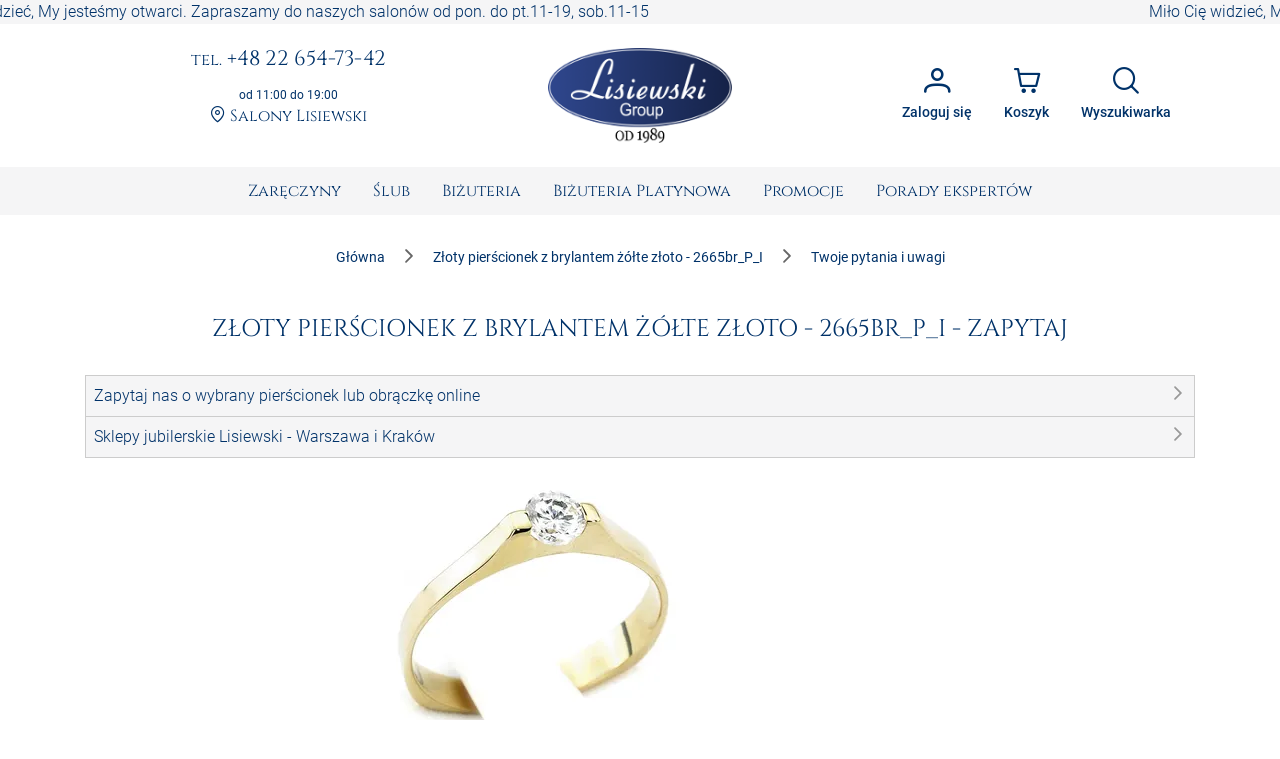

--- FILE ---
content_type: text/html; charset=utf-8
request_url: https://www.sklepjubilerski.com/zadajpytanie/pierscionek-z-zoltego-zlota-z-brylantem-0-16ct-p1i-z-ce/2665br_P_I
body_size: 41253
content:
<!DOCTYPE html><html lang="pl"><head>
  <meta charset="utf-8">
  <title>Złoty pierścionek z brylantem żółte złoto - 2665br_P_IZ</title>
  <meta content="Interesuję Cie nasza biżuteria? Chciałbyś zapytać o Złoty pierścionek z brylantem żółte złoto - 2665br_P_I, to wypełnij poniższy formularz | Jubiler Lisiewski" name="description">
  <base href="https://www.sklepjubilerski.com/">
  <meta name="viewport" content="width=device-width, initial-scale=1, shrink-to-fit=no">
  <link rel="shortcut icon" href="/favicon.ico">
  <link rel="apple-touch-icon" sizes="180x180" href="/assets/favicon/apple-touch-icon.png">
  <link rel="mask-icon" href="/assets/favicon/safari-pinned-tab.svg" color="#5bbad5">
  <link rel="manifest" href="/assets/site.webmanifest">
  <meta name="msapplication-TileColor" content="#da532c">
  <meta name="theme-color" content="#ffffff">
  <meta content="website" property="og:type">
  <meta content="Złoty pierścionek z brylantem żółte złoto - 2665br_P_IZ" property="og:title">
  <meta content="Interesuję Cie nasza biżuteria? Chciałbyś zapytać o Złoty pierścionek z brylantem żółte złoto - 2665br_P_I, to wypełnij poniższy formularz | Jubiler Lisiewski" property="og:description">
  <meta content="https://zdjecia.sklepjubilerski.com/produkty/2665br_p_i/61b71d1ca902a3.40739426_2665br_p_i.jpg" property="og:image">
  <meta content="https://www.sklepjubilerski.com/zadajpytanie/pierscionek-z-zoltego-zlota-z-brylantem-0-16ct-p1i-z-ce/2665br_P_I" property="og:url">
  <link href="https://www.sklepjubilerski.com/zadajpytanie/pierscionek-z-zoltego-zlota-z-brylantem-0-16ct-p1i-z-ce/2665br_P_I" rel="canonical">
  <link href="//zdjecia.sklepjubilerski.com/" rel="dns-prefetch">
  <link href="//www.googletagmanager.com/" rel="dns-prefetch">
  <link href="//static.criteo.net/" rel="dns-prefetch">
  <link href="//www.czater.pl/" rel="dns-prefetch">
  <link rel="preconnect" href="https://www.sklepjubilerski.com">
  <!-- Google Tag Manager -->
  <script async="" src="//www.googletagmanager.com/gtm.js?id=GTM-K82L84H"></script>
  <script>
    window.dataLayer = window.dataLayer || [];
    function gtag(){dataLayer.push(arguments);}
    gtag({'gtm.start': new Date().getTime(),event:'gtm.js'});
    gtag('js', new Date());
    gtag('config', 'G-9FD7LVZ4D0', {send_page_view: false});
  </script>
  <!-- End Google Tag Manager -->
<style>:root{--cc-font-family:-apple-system,BlinkMacSystemFont,"Segoe UI",Roboto,Helvetica,Arial,sans-serif,"Apple Color Emoji","Segoe UI Emoji","Segoe UI Symbol";--cc-modal-border-radius:.5rem;--cc-btn-border-radius:.4rem;--cc-modal-transition-duration:.25s;--cc-link-color:var(--cc-btn-primary-bg);--cc-modal-margin:1rem;--cc-z-index:2147483647;--cc-bg:#fff;--cc-primary-color:#2c2f31;--cc-secondary-color:#5e6266;--cc-btn-primary-bg:#30363c;--cc-btn-primary-color:#fff;--cc-btn-primary-border-color:var(--cc-btn-primary-bg);--cc-btn-primary-hover-bg:#000;--cc-btn-primary-hover-color:#fff;--cc-btn-primary-hover-border-color:var(--cc-btn-primary-hover-bg);--cc-btn-secondary-bg:#eaeff2;--cc-btn-secondary-color:var(--cc-primary-color);--cc-btn-secondary-border-color:var(--cc-btn-secondary-bg);--cc-btn-secondary-hover-bg:#d4dae0;--cc-btn-secondary-hover-color:#000;--cc-btn-secondary-hover-border-color:#d4dae0;--cc-separator-border-color:#f0f4f7;--cc-toggle-on-bg:var(--cc-btn-primary-bg);--cc-toggle-off-bg:#667481;--cc-toggle-on-knob-bg:#fff;--cc-toggle-off-knob-bg:var(--cc-toggle-on-knob-bg);--cc-toggle-enabled-icon-color:var(--cc-bg);--cc-toggle-disabled-icon-color:var(--cc-bg);--cc-toggle-readonly-bg:#d5dee2;--cc-toggle-readonly-knob-bg:#fff;--cc-toggle-readonly-knob-icon-color:var(--cc-toggle-readonly-bg);--cc-section-category-border:var(--cc-cookie-category-block-bg);--cc-cookie-category-block-bg:#f0f4f7;--cc-cookie-category-block-border:#f0f4f7;--cc-cookie-category-block-hover-bg:#e9eff4;--cc-cookie-category-block-hover-border:#e9eff4;--cc-cookie-category-expanded-block-bg:transparent;--cc-cookie-category-expanded-block-hover-bg:#dee4e9;--cc-overlay-bg:rgba(0,0,0,.65);--cc-webkit-scrollbar-bg:var(--cc-section-category-border);--cc-webkit-scrollbar-hover-bg:var(--cc-btn-primary-hover-bg);--cc-footer-bg:var(--cc-btn-secondary-bg);--cc-footer-color:var(--cc-secondary-color);--cc-footer-border-color:#e4eaed;--cc-pm-toggle-border-radius:4em}:root{--surface-a:#ffffff;--surface-b:#f5f5f6;--surface-c:rgba(0,0,0,.04);--surface-d:rgba(0,0,0,.12);--surface-e:#ffffff;--surface-f:#ffffff;--text-color:rgba(0, 0, 0, .87);--text-color-secondary:rgba(0, 0, 0, .6);--primary-color:#003269;--primary-color-text:#ffffff;--secondary-color:#828282;--font-family:Roboto, Helvetica Neue Light, Helvetica Neue, Helvetica, Arial, Lucida Grande, sans-serif;--surface-0:#ffffff;--surface-50:#FAFAFA;--surface-100:#F5F5F5;--surface-200:#EEEEEE;--surface-300:#E0E0E0;--surface-400:#BDBDBD;--surface-500:#9E9E9E;--surface-600:#757575;--surface-700:#616161;--surface-800:#424242;--surface-900:#212121;--gray-50:#FAFAFA;--gray-100:#F5F5F5;--gray-200:#EEEEEE;--gray-300:#E0E0E0;--gray-400:#BDBDBD;--gray-500:#9E9E9E;--gray-600:#757575;--gray-700:#616161;--gray-800:#424242;--gray-900:#212121;--content-padding:1rem;--inline-spacing:.5rem;--border-radius:4px;--surface-ground:#fafafa;--surface-section:#ffffff;--surface-card:#ffffff;--surface-overlay:#ffffff;--surface-border:rgba(0,0,0,.12);--surface-hover:rgba(0,0,0,.04);--maskbg:rgba(0, 0, 0, .32);--highlight-bg:rgba(63, 81, 181, .12);--highlight-bg-hover:rgba(63, 81, 181, .06);--highlight-text-color:#003269;--focus-ring:none;color-scheme:light}@font-face{font-family:Roboto;font-style:normal;font-weight:300;src:local("Roboto"),local("Roboto-Light"),url(roboto-v29-latin-ext_latin-light.72a8704e64c8aa4f.woff2) format("woff2"),url(roboto-v29-latin-ext_latin-light.591408cf629048c4.woff) format("woff")}@font-face{font-family:Roboto;font-style:normal;font-weight:400;src:local("Roboto"),local("Roboto-Regular"),url(roboto-v20-latin-ext_latin-regular.5c59b24786083ffe.woff2) format("woff2"),url(roboto-v20-latin-ext_latin-regular.c9064c1abfc45804.woff) format("woff")}@font-face{font-family:Roboto;font-style:normal;font-weight:500;src:local("Roboto Medium"),local("Roboto-Medium"),url(roboto-v20-latin-ext_latin-500.de270e01b582cd35.woff2) format("woff2"),url(roboto-v20-latin-ext_latin-500.4ce802079c5e2843.woff) format("woff")}@font-face{font-family:Roboto;font-style:normal;font-weight:700;src:local("Roboto Bold"),local("Roboto-Bold"),url(roboto-v20-latin-ext_latin-700.fea1ca242b09ae4c.woff2) format("woff2"),url(roboto-v20-latin-ext_latin-700.c5993c4d788e3ff6.woff) format("woff")}*{box-sizing:border-box}:root{--blue-50:#f4fafe;--blue-100:#cae6fc;--blue-200:#a0d2fa;--blue-300:#75bef8;--blue-400:#4baaf5;--blue-500:#2196f3;--blue-600:#1c80cf;--blue-700:#1769aa;--blue-800:#125386;--blue-900:#0d3c61;--green-50:#f7faf5;--green-100:#dbe8cf;--green-200:#bed6a9;--green-300:#a1c384;--green-400:#85b15e;--green-500:#689f38;--green-600:#588730;--green-700:#496f27;--green-800:#39571f;--green-900:#2a4016;--yellow-50:#fffcf5;--yellow-100:#fef0cd;--yellow-200:#fde4a5;--yellow-300:#fdd87d;--yellow-400:#fccc55;--yellow-500:#fbc02d;--yellow-600:#d5a326;--yellow-700:#b08620;--yellow-800:#8a6a19;--yellow-900:#644d12;--cyan-50:#f2fcfd;--cyan-100:#c2eff5;--cyan-200:#91e2ed;--cyan-300:#61d5e4;--cyan-400:#30c9dc;--cyan-500:#00bcd4;--cyan-600:#00a0b4;--cyan-700:#008494;--cyan-800:#006775;--cyan-900:#004b55;--pink-50:#fef4f7;--pink-100:#fac9da;--pink-200:#f69ebc;--pink-300:#f1749e;--pink-400:#ed4981;--pink-500:#e91e63;--pink-600:#c61a54;--pink-700:#a31545;--pink-800:#801136;--pink-900:#5d0c28;--indigo-50:#f6f7fc;--indigo-100:#d5d9ef;--indigo-200:#b3bae2;--indigo-300:#919cd5;--indigo-400:#707dc8;--indigo-500:#4e5fbb;--indigo-600:#42519f;--indigo-700:#374383;--indigo-800:#2b3467;--indigo-900:#1f264b;--teal-50:#f2faf9;--teal-100:#c2e6e2;--teal-200:#91d2cc;--teal-300:#61beb5;--teal-400:#30aa9f;--teal-500:#009688;--teal-600:#008074;--teal-700:#00695f;--teal-800:#00534b;--teal-900:#003c36;--orange-50:#fffaf2;--orange-100:#ffe6c2;--orange-200:#ffd391;--orange-300:#ffbf61;--orange-400:#ffac30;--orange-500:#ff9800;--orange-600:#d98100;--orange-700:#b36a00;--orange-800:#8c5400;--orange-900:#663d00;--bluegray-50:#f7f9f9;--bluegray-100:#d9e0e3;--bluegray-200:#bbc7cd;--bluegray-300:#9caeb7;--bluegray-400:#7e96a1;--bluegray-500:#607d8b;--bluegray-600:#526a76;--bluegray-700:#435861;--bluegray-800:#35454c;--bluegray-900:#263238;--purple-50:#faf4fb;--purple-100:#e7cbec;--purple-200:#d4a2dd;--purple-300:#c279ce;--purple-400:#af50bf;--purple-500:#9c27b0;--purple-600:#852196;--purple-700:#6d1b7b;--purple-800:#561561;--purple-900:#3e1046;--red-50:#fef6f5;--red-100:#fcd2cf;--red-200:#faaea9;--red-300:#f88a82;--red-400:#f6675c;--red-500:#f44336;--red-600:#cf392e;--red-700:#ab2f26;--red-800:#86251e;--red-900:#621b16;--primary-50:#f5f6fb;--primary-100:#d1d5ed;--primary-200:#acb4df;--primary-300:#8893d1;--primary-400:#6372c3;--primary-500:#3f51b5;--primary-600:#36459a;--primary-700:#2c397f;--primary-800:#232d64;--primary-900:#192048}@charset "UTF-8";:root{--blue:#007bff;--indigo:#6610f2;--purple:#6f42c1;--pink:#e83e8c;--red:#dc3545;--orange:#fd7e14;--yellow:#ffc107;--green:#28a745;--teal:#20c997;--cyan:#17a2b8;--white:#fff;--gray:#6c757d;--gray-dark:#343a40;--primary:rgb(0, 50, 105);--secondary:#6c757d;--success:#28a745;--info:#17a2b8;--warning:#ff3d00;--danger:#ff3547;--light:#f8f9fa;--dark:#343a40;--breakpoint-xs:0;--breakpoint-sm:576px;--breakpoint-md:768px;--breakpoint-lg:992px;--breakpoint-xl:1200px;--font-family-sans-serif:-apple-system, BlinkMacSystemFont, "Segoe UI", Roboto, "Helvetica Neue", Arial, "Noto Sans", "Liberation Sans", sans-serif, "Apple Color Emoji", "Segoe UI Emoji", "Segoe UI Symbol", "Noto Color Emoji";--font-family-monospace:SFMono-Regular, Menlo, Monaco, Consolas, "Liberation Mono", "Courier New", monospace}*,*:before,*:after{box-sizing:border-box}html{font-family:sans-serif;line-height:1.15;-webkit-text-size-adjust:100%;-webkit-tap-highlight-color:rgba(0,0,0,0)}body{margin:0;font-family:Roboto,Verdana,Arial,sans-serif;font-size:1rem;font-weight:400;line-height:1.5;color:#212529;text-align:left;background-color:#fff}body{font-family:Roboto,Verdana,Arial,sans-serif;font-weight:300}</style><link rel="stylesheet" href="styles.e0ee3dc6a7126750.css" media="print" onload="this.media='all'"><noscript><link rel="stylesheet" href="styles.e0ee3dc6a7126750.css"></noscript><style ng-transition="serverApp">:root{--primary-color: #003269;--primary-color-rgb: rgb(0, 50, 105);--primary-color-alpha1: rgba(0, 50, 105, .1);--primary-color-alpha2: rgba(0, 50, 105, .2);--primary-color-alpha3: rgba(0, 50, 105, .3);--light-color: #f5f5f6;--lighter-color: #e5e8f0;--dark-color: #7d7d7d;--darker-color: #212529;--danger-color: #d32f2f;--danger-surface-color: rgba(211, 47, 47, .3);--font-famaly-serif: "Cinzel", serif}h1,h2,h3,h4,h5{font-family:var(--font-famaly-serif),serif!important;font-weight:400;color:var(--primary-color)}h1{text-align:center;text-transform:uppercase;margin:1rem 0;padding:1rem;font-size:1.5rem}h1 small{font-size:1rem}h2{text-align:center;font-size:1.375rem}h3{font-size:1.25rem}h4{font-size:1.125rem}h5,h6{font-size:1rem;text-transform:uppercase;font-weight:700}.text-bold{font-weight:700}.text-muted{color:var(--dark-color)}.text-center{text-align:center}.text-underline{text-decoration:underline!important}.font-weight-bold{font-weight:700!important}.primary-color{color:var(--primary-color)!important}.z-depth-1{box-shadow:0 1px 2px #00326929,0 1px 5px #0000001f}.border-top-primary{border-top:2px solid var(--primary-color-alpha3)}.border-bottom-primary{border-bottom:2px solid var(--primary-color-alpha3)}html,body{height:100%}.wrapper{min-height:100%;display:flex;flex-direction:column}.header .ticker{overflow-x:hidden;overflow-y:auto;white-space:nowrap;color:var(--primary);background-color:var(--light-color)}.main{flex:1 1 auto;transition:.3s}.footer{border-top:2px solid var(--primary-color-alpha3);color:var(--primary);background-color:var(--light-color)}.promo-text img{max-width:100%!important}.cms-text__content h1,.cms-text__content h2,.cms-text__content h3,.cms-text__content h4,.cms-text__content h5,.cms-text__content h6{font-family:var(--font-famaly-serif),serif!important}.cms-text__content img{max-width:100%!important;max-height:100%!important;height:auto!important;margin:0;padding:0 15px}@media (max-width: 768px){.cms-text__content img{width:auto!important}}.card{margin-bottom:2rem}.card-header{font-family:var(--header-font-famaly);color:var(--primary-color);font-size:20px;padding-top:5px;padding-bottom:5px}.modal-header .h4{font-family:var(--header-font-famaly)!important}.p-button{background-color:var(--primary-color)}.p-button.p-button-outlined{color:var(--primary-color)}.p-button:enabled:hover{background-color:var(--primary-color-alpha1)}.p-inputtext:enabled:hover{color:var(--primary-color);border-color:var(--primary-color)}.fa-viber-square{color:#8f5db7}.fa-whatsapp{color:#25d366}#e3D18r_czater #czater-contener,#e3D18r_czater .czater-header,.czater-header{z-index:100!important}
</style><style ng-transition="serverApp">.header[_ngcontent-sc53]{display:flex;justify-content:space-between;align-items:center;font-family:var(--font-famaly-serif),serif;text-align:center}.header[_ngcontent-sc53] > *[_ngcontent-sc53]{padding:.5rem}@media (max-width: 767.98px){.header[_ngcontent-sc53]{display:none}}.header__logo[_ngcontent-sc53]{flex:0 0 200px;margin:0 1rem}@media (min-width: 992px){.header__logo[_ngcontent-sc53]{margin:0 3rem}}.header__logo[_ngcontent-sc53]   img[_ngcontent-sc53]{max-width:100%;margin:1rem 0}.header__actions[_ngcontent-sc53]{display:flex;justify-content:flex-end}.header__contacts[_ngcontent-sc53], .header__actions[_ngcontent-sc53]{flex:0 1 50%}.contacts[_ngcontent-sc53]   a[_ngcontent-sc53]{color:var(--primary);display:inline-block;word-wrap:break-word;margin-bottom:1rem;font-size:.875rem;line-height:1rem}@media (min-width: 992px){.contacts[_ngcontent-sc53]   a[_ngcontent-sc53]{font-size:1.1875rem;line-height:1.1875rem}}@media (min-width: 1200px){.contacts[_ngcontent-sc53]   a[_ngcontent-sc53]{font-size:1.3rem;line-height:1.3rem}}.contacts__time[_ngcontent-sc53]{font-family:var(--font-family-sans-serif);font-size:.75rem;font-weight:400;color:var(--primary)}.contacts__link[_ngcontent-sc53]   a[_ngcontent-sc53]{font-size:1rem}.contacts__link[_ngcontent-sc53]   a[_ngcontent-sc53]:hover{text-decoration:underline;border:none}.account[_ngcontent-sc53]{position:relative}.account[_ngcontent-sc53]   .dropdown[_ngcontent-sc53]{position:absolute;visibility:hidden;z-index:1;left:10px;top:50px;box-shadow:0 2px 3px var(--primary-color-alpha2);display:flex;flex-direction:column;align-items:center;justify-content:center;font-family:var(--font-family),sans-serif;font-weight:400;background:white}.account[_ngcontent-sc53]   .dropdown.active[_ngcontent-sc53]{visibility:unset}.account[_ngcontent-sc53]   .dropdown__item[_ngcontent-sc53]{width:100%;padding:7px 17px;white-space:nowrap;text-align:left;background:var(--primary-color-alpha1);color:#000}.account[_ngcontent-sc53]   .dropdown__item[_ngcontent-sc53]   span[_ngcontent-sc53]{font-size:80%}.account[_ngcontent-sc53]   .dropdown__item[_ngcontent-sc53]:hover{background:var(--primary-color-alpha3)}.account[_ngcontent-sc53]   .dropdown__item[_ngcontent-sc53]   i[_ngcontent-sc53]{margin-right:10px}  .p-button{font-size:.85rem}  .p-button.p-button-text{color:var(--primary-color)}  .p-button.p-button-text:enabled:hover{color:var(--primary-color)}  .p-button-icon{font-size:1.65rem}  .p-button.p-button-vertical .p-badge{position:absolute;right:5px;color:var(--primary-color)}</style><style ng-transition="serverApp">nav[_ngcontent-sc63]{background-color:var(--surface-b)}nav[_ngcontent-sc63]   .navbar__right[_ngcontent-sc63]{display:flex;justify-content:space-around;align-items:center}nav[_ngcontent-sc63]   .navbar__right[_ngcontent-sc63]   .navbar__logo[_ngcontent-sc63]{margin:1rem calc(50vw - 139.5px) 1rem auto}@media (min-width: 768px){nav[_ngcontent-sc63]   .navbar__right[_ngcontent-sc63]{display:none}}.sidebar__logo[_ngcontent-sc63]{flex:1 0 auto;display:flex;justify-content:center}.sidebar__logo[_ngcontent-sc63]   a[_ngcontent-sc63]{display:block}.sidebar__footer[_ngcontent-sc63]{display:flex;flex-wrap:nowrap;justify-content:space-between;list-style-type:none;padding-left:0}.sidebar__footer[_ngcontent-sc63] > li[_ngcontent-sc63]   i[_ngcontent-sc63]{font-size:1.5rem}  .p-menubar .p-menuitem{font-family:var(--font-famaly-serif),serif;font-weight:400}  .p-menubar .p-submenu-list:not(:has(.p-submenu-list)){max-height:700px;overflow-y:auto}  .p-menubar ::-webkit-scrollbar{width:4px}  .p-menubar ::-webkit-scrollbar-track{background:transparent}  .p-menubar ::-webkit-scrollbar-thumb{background:#c0c0c0}@media screen and (min-width: 768px){  .p-menubar{justify-content:center!important}  .p-menubar .p-menubar-end{display:none!important}}  .p-slidemenu{width:initial;border:none;background-color:initial}  .p-slidemenu .p-menu-separator{border-top:1px solid #dee2e6;margin:.25rem 0}  .navbar__toggler{display:none}@media (max-width: 767.98px){  .navbar__toggler{display:block}}</style><style ng-transition="serverApp">.footer__copyright[_ngcontent-sc67]{border-top:1px solid var(--primary-color-alpha3)}.navigation[_ngcontent-sc67]{display:flex;flex-wrap:wrap;justify-content:space-between;align-content:stretch;gap:1rem}.navigation__item[_ngcontent-sc67]{flex:1 0 48%;display:flex;flex-direction:column}@media (min-width: 992px){.navigation__item[_ngcontent-sc67]{flex:1 0 20%}}.navigation__accordion[_ngcontent-sc67]{display:block;width:100%}.navigation__accordion[_ngcontent-sc67]   ul[_ngcontent-sc67]{margin-bottom:0}.navigation__accordion[_ngcontent-sc67]   li[_ngcontent-sc67]{padding:.25rem 0}.navigation__accordion[_ngcontent-sc67]   li[_ngcontent-sc67]   li[_ngcontent-sc67]:first-child{padding-top:0}.navigation__accordion[_ngcontent-sc67]   li[_ngcontent-sc67]   li[_ngcontent-sc67]:last-child{padding-bottom:0}.navigation__icons[_ngcontent-sc67]{margin:0 auto -5px}.navigation[_ngcontent-sc67]   .fa[_ngcontent-sc67]{font-size:2rem}.copyright[_ngcontent-sc67]{font-size:.75rem;text-align:center}.copyright__text[_ngcontent-sc67]{margin:0;padding:.25rem 1rem}</style><style ng-transition="serverApp">.p-menu-overlay{position:absolute;top:0;left:0}.p-menu ul{margin:0;padding:0;list-style:none}.p-menu .p-submenu-header{align-items:center}.p-menu .p-menuitem-link{cursor:pointer;display:flex;align-items:center;text-decoration:none;overflow:hidden;position:relative}.p-menu .p-menuitem-text{line-height:1}
</style><style ng-transition="serverApp">.login__container[_ngcontent-sc52]{padding:1rem 2rem .5rem;min-height:15.625rem}.login__controls[_ngcontent-sc52]{text-align:center;padding:1rem 2rem 2rem}.registration-block[_ngcontent-sc52]{margin:0 -1.5rem -1.5rem;padding:1rem 3.5rem 2rem;text-align:center;background:var(--primary-color-alpha1)}.registration-block__title[_ngcontent-sc52]{font-family:var(--font-famaly-serif),serif;text-transform:uppercase}.registration-block__control[_ngcontent-sc52]{padding:1rem 0}[_nghost-sc52]     .p-dialog-title{font-family:var(--font-famaly-serif),serif}</style><style ng-transition="serverApp">.p-dialog-mask{position:fixed;top:0;left:0;width:100%;height:100%;display:flex;justify-content:center;align-items:center;pointer-events:none}.p-dialog-mask.p-component-overlay{pointer-events:auto}.p-dialog{display:flex;flex-direction:column;pointer-events:auto;max-height:90%;transform:scale(1);position:relative}.p-dialog-content{overflow-y:auto;flex-grow:1}.p-dialog-header{display:flex;align-items:center;justify-content:space-between;flex-shrink:0}.p-dialog-draggable .p-dialog-header{cursor:move}.p-dialog-footer{flex-shrink:0}.p-dialog .p-dialog-header-icons{display:flex;align-items:center}.p-dialog .p-dialog-header-icon{display:flex;align-items:center;justify-content:center;overflow:hidden;position:relative}.p-fluid .p-dialog-footer .p-button{width:auto}.p-dialog-top .p-dialog,.p-dialog-bottom .p-dialog,.p-dialog-left .p-dialog,.p-dialog-right .p-dialog,.p-dialog-top-left .p-dialog,.p-dialog-top-right .p-dialog,.p-dialog-bottom-left .p-dialog,.p-dialog-bottom-right .p-dialog{margin:.75rem;transform:translateZ(0)}.p-dialog-maximized{transition:none;transform:none;width:100vw!important;height:100vh!important;top:0px!important;left:0px!important;max-height:100%;height:100%}.p-dialog-maximized .p-dialog-content{flex-grow:1}.p-dialog-left{justify-content:flex-start}.p-dialog-right{justify-content:flex-end}.p-dialog-top{align-items:flex-start}.p-dialog-top-left{justify-content:flex-start;align-items:flex-start}.p-dialog-top-right{justify-content:flex-end;align-items:flex-start}.p-dialog-bottom{align-items:flex-end}.p-dialog-bottom-left{justify-content:flex-start;align-items:flex-end}.p-dialog-bottom-right{justify-content:flex-end;align-items:flex-end}.p-dialog .p-resizable-handle{position:absolute;font-size:.1px;display:block;cursor:se-resize;width:12px;height:12px;right:1px;bottom:1px}.p-confirm-dialog .p-dialog-content{display:flex;align-items:center}
</style><style ng-transition="serverApp">.p-menubar{width:100%;display:flex;justify-content:space-between;align-items:center}.p-menubar ul{margin:0;padding:0;list-style:none}.p-menubar .p-menuitem-link{cursor:pointer;display:flex;align-items:center;text-decoration:none;overflow:hidden;position:relative}.p-menubar .p-menuitem-text{line-height:1}.p-menubar .p-menuitem{position:relative}.p-menubar-root-list{display:flex;align-items:center;flex-wrap:wrap}.p-menubar-root-list>li ul{display:none;z-index:1}.p-menubar-root-list>.p-menuitem-active>p-menubarsub>.p-submenu-list{display:block}.p-menubar .p-submenu-list{display:none;position:absolute;z-index:2}.p-menubar .p-submenu-list>.p-menuitem-active>p-menubarsub>.p-submenu-list{display:block;left:100%;top:0}.p-menubar .p-submenu-list .p-menuitem-link .p-submenu-icon:not(svg){margin-left:auto}.p-menubar .p-submenu-list .p-menuitem-link .p-icon-wrapper{margin-left:auto}.p-menubar .p-menubar-custom,.p-menubar .p-menubar-end{margin-left:auto;align-self:center}.p-menubar-button{display:none;cursor:pointer;align-items:center;justify-content:center}
</style><style ng-transition="serverApp">.p-sidebar{position:fixed;transition:transform .3s;display:flex;flex-direction:column}.p-sidebar-content{position:relative;overflow-y:auto;flex-grow:1}.p-sidebar-header{display:flex;align-items:center}.p-sidebar-footer{margin-top:auto}.p-sidebar-icon{display:flex;align-items:center;justify-content:center;margin-left:auto}.p-sidebar-left{top:0;left:0;width:20rem;height:100%}.p-sidebar-right{top:0;right:0;width:20rem;height:100%}.p-sidebar-top{top:0;left:0;width:100%;height:10rem}.p-sidebar-bottom{bottom:0;left:0;width:100%;height:10rem}.p-sidebar-full{width:100%;height:100%;top:0;left:0;transition:none}.p-sidebar-left.p-sidebar-sm,.p-sidebar-right.p-sidebar-sm{width:20rem}.p-sidebar-left.p-sidebar-md,.p-sidebar-right.p-sidebar-md{width:40rem}.p-sidebar-left.p-sidebar-lg,.p-sidebar-right.p-sidebar-lg{width:60rem}.p-sidebar-top.p-sidebar-sm,.p-sidebar-bottom.p-sidebar-sm{height:10rem}.p-sidebar-top.p-sidebar-md,.p-sidebar-bottom.p-sidebar-md{height:20rem}.p-sidebar-top.p-sidebar-lg,.p-sidebar-bottom.p-sidebar-lg{height:30rem}@media screen and (max-width: 64em){.p-sidebar-left.p-sidebar-lg,.p-sidebar-left.p-sidebar-md,.p-sidebar-right.p-sidebar-lg,.p-sidebar-right.p-sidebar-md{width:20rem}}
</style><style ng-transition="serverApp">.search__form[_ngcontent-sc72]{display:flex;gap:8px;margin-top:1rem}.search__item[_ngcontent-sc72]{display:flex;flex-wrap:nowrap;overflow-x:hidden;gap:1rem;margin:-.5rem}.item__image[_ngcontent-sc72]{width:24px}</style><style ng-transition="serverApp">.p-autocomplete{display:inline-flex;position:relative}.p-autocomplete-loader{position:absolute;top:50%;margin-top:-.5rem}.p-autocomplete-dd .p-autocomplete-input{flex:1 1 auto;width:1%}.p-autocomplete-dd .p-autocomplete-input,.p-autocomplete-dd .p-autocomplete-multiple-container{border-top-right-radius:0;border-bottom-right-radius:0}.p-autocomplete-dd .p-autocomplete-dropdown{border-top-left-radius:0;border-bottom-left-radius:0}.p-autocomplete-panel{max-width:100vw;overflow:auto}.p-autocomplete-items{margin:0;padding:0;list-style-type:none}.p-autocomplete-item{cursor:pointer;white-space:nowrap;position:relative;overflow:hidden}.p-autocomplete-multiple-container{margin:0;padding:0;list-style-type:none;cursor:text;overflow:hidden;display:flex;align-items:center;flex-wrap:wrap}.p-autocomplete-token{cursor:default;display:inline-flex;align-items:center;flex:0 0 auto}.p-autocomplete-token-icon{cursor:pointer}.p-autocomplete-input-token{flex:1 1 auto;display:inline-flex}.p-autocomplete-input-token input{border:0 none;outline:0 none;background-color:transparent;margin:0;padding:0;box-shadow:none;border-radius:0;width:100%}.p-fluid .p-autocomplete{display:flex}.p-fluid .p-autocomplete-dd .p-autocomplete-input{width:1%}.p-autocomplete-clear-icon{position:absolute;top:50%;margin-top:-.5rem;cursor:pointer}.p-autocomplete-clearable{position:relative}
</style><style ng-transition="serverApp">.p-overlay{position:absolute;top:0;left:0}.p-overlay-modal{display:flex;align-items:center;justify-content:center;position:fixed;top:0;left:0;width:100%;height:100%}.p-overlay-content{transform-origin:inherit}.p-overlay-modal>.p-overlay-content{z-index:1;width:90%}.p-overlay-top{align-items:flex-start}.p-overlay-top-start{align-items:flex-start;justify-content:flex-start}.p-overlay-top-end{align-items:flex-start;justify-content:flex-end}.p-overlay-bottom{align-items:flex-end}.p-overlay-bottom-start{align-items:flex-end;justify-content:flex-start}.p-overlay-bottom-end{align-items:flex-end;justify-content:flex-end}.p-overlay-left{justify-content:flex-start}.p-overlay-left-start{justify-content:flex-start;align-items:flex-start}.p-overlay-left-end{justify-content:flex-start;align-items:flex-end}.p-overlay-right{justify-content:flex-end}.p-overlay-right-start{justify-content:flex-end;align-items:flex-start}.p-overlay-right-end{justify-content:flex-end;align-items:flex-end}
</style><script type="application/ld+json">{"@context":"https://schema.org","@type":"JewelryStore","name":"Lisiewski Group","url":"https://www.sklepjubilerski.com","logo":"https://www.sklepjubilerski.com/assets/images/logo-small.png","image":"https://zdjecia.sklepjubilerski.com/kafle/glowna/pierscionki-zareczynowe.jpg","email":"zamowienia@lisiewski.com","telephone":"+48789183582","priceRange":"$$","sameAs":["https://lisiewski.com/","https://www.facebook.com/BizuteriaLisiewski","https://pl.pinterest.com/LisiewskiGroup/"],"contactPoint":{"@type":"ContactPoint","telephone":"+48789183582","contactType":"Customer service"},"paymentAccepted":"TPay, Visa, Master Card, TPay raty, przelew, PayPal, Blik","openingHoursSpecification":[{"@type":"OpeningHoursSpecification","dayOfWeek":"https://schema.org/Monday","opens":"11:00:00","closes":"19:00:00"},{"@type":"OpeningHoursSpecification","dayOfWeek":"https://schema.org/Tuesday","opens":"11:00:00","closes":"19:00:00"},{"@type":"OpeningHoursSpecification","dayOfWeek":"https://schema.org/Wednesday","opens":"11:00:00","closes":"19:00:00"},{"@type":"OpeningHoursSpecification","dayOfWeek":"https://schema.org/Thursday","opens":"11:00:00","closes":"19:00:00"},{"@type":"OpeningHoursSpecification","dayOfWeek":"https://schema.org/Friday","opens":"11:00:00","closes":"19:00:00"},{"@type":"OpeningHoursSpecification","dayOfWeek":"https://schema.org/Saturday","opens":"11:00:00","closes":"15:00:00"}],"address":{"@type":"PostalAddress","streetAddress":"ul. Elektoralna 19","addressLocality":"Warszawa","postalCode":"00–137","addressCountry":"PL"}}</script><style ng-transition="serverApp">form[_ngcontent-sc50]{display:flex;flex-direction:column;align-items:stretch}form[_ngcontent-sc50]   .field[_ngcontent-sc50]{margin:.5rem 0}form[_ngcontent-sc50]   input[_ngcontent-sc50], form[_ngcontent-sc50]   button[_ngcontent-sc50]{width:100%}form[_ngcontent-sc50]   button[_ngcontent-sc50]{margin-top:.5rem;padding:1rem}</style><style ng-transition="serverApp">.p-scrollpanel-wrapper{overflow:hidden;width:100%;height:100%;position:relative;float:left}.p-scrollpanel-content{height:calc(100% + 18px);width:calc(100% + 18px);padding:0 18px 18px 0;position:relative;overflow:auto;box-sizing:border-box}.p-scrollpanel-bar{position:relative;background:#c1c1c1;border-radius:3px;cursor:pointer;opacity:0;transition:opacity .25s linear}.p-scrollpanel-bar-y{width:9px;top:0}.p-scrollpanel-bar-x{height:9px;bottom:0}.p-scrollpanel-hidden{visibility:hidden}.p-scrollpanel:hover .p-scrollpanel-bar,.p-scrollpanel:active .p-scrollpanel-bar{opacity:1}.p-scrollpanel-grabbed{-webkit-user-select:none;user-select:none}
</style><style ng-transition="serverApp">.accordion__item[_ngcontent-sc65]{display:block;border:solid 1px #ccc}.accordion__item[_ngcontent-sc65] + .accordion__item[_ngcontent-sc65]{border-top:none}.item__header[_ngcontent-sc65]{display:flex;align-content:center;justify-content:space-between;color:var(--primary-color);background-color:var(--light-color)}.item__description[_ngcontent-sc65]{text-align:right;color:#999}.item__header[_ngcontent-sc65], .item__body[_ngcontent-sc65]{padding:1rem}.item-compact[_ngcontent-sc65]   .item__header[_ngcontent-sc65], .item__body[_ngcontent-sc65], .item__header-compact[_ngcontent-sc65], .item__body-compact[_ngcontent-sc65]{padding:.5rem}.item__body[_ngcontent-sc65]{background-color:#fff}</style><style ng-transition="serverApp">svg{width:100%;max-width:300px}
</style><style ng-transition="serverApp">h1[_ngcontent-sc153]{text-align:left}</style><style ng-transition="serverApp">form[_ngcontent-sc153]{margin-top:5rem}form[_ngcontent-sc153]   textarea[_ngcontent-sc153]{height:10rem}</style><style ng-transition="serverApp">.finished-block[_ngcontent-sc153]{margin-bottom:1rem}</style><style ng-transition="serverApp">.content[_ngcontent-sc95]{padding-top:1rem;padding-bottom:1rem}.content--loading[_ngcontent-sc95]{display:flex;flex-direction:column;justify-content:center;align-items:center;height:calc(100vh - 100px)}@media (min-width: 768px){.content--loading[_ngcontent-sc95]{height:calc(100vh - 200px)}}</style><style ng-transition="serverApp">.product__info[_ngcontent-sc110]{display:block;margin-bottom:1rem}.product__image[_ngcontent-sc110]{display:block;max-width:600px;width:100%;margin:0 auto}.product__links[_ngcontent-sc110]{display:flex;flex-wrap:wrap;justify-content:space-between;margin:1rem 0;gap:1rem}</style><style ng-transition="serverApp">.agree__item[_ngcontent-sc108]{display:flex;flex-wrap:nowrap;align-items:flex-start;margin-bottom:.5rem}.agree__item[_ngcontent-sc108]   label[_ngcontent-sc108]{padding-left:.5rem}.agree[_ngcontent-sc108]   .item__checkbox[_ngcontent-sc108]{margin-top:.25rem}</style><style ng-transition="serverApp">.p-checkbox{display:inline-flex;cursor:pointer;-webkit-user-select:none;user-select:none;vertical-align:bottom;position:relative}.p-checkbox-disabled{cursor:default!important;pointer-events:none}.p-checkbox-box{display:flex;justify-content:center;align-items:center}p-checkbox{display:inline-flex;vertical-align:bottom;align-items:center}.p-checkbox-label{line-height:1}
</style><meta name="robots" content="INDEX, FOLLOW"><style ng-transition="serverApp">.p-breadcrumb{overflow-x:auto}.p-breadcrumb ul{margin:0;padding:0;list-style-type:none;display:flex;align-items:center;justify-content:center;flex-wrap:nowrap}.p-breadcrumb .p-menuitem-text{line-height:1}.p-breadcrumb .p-menuitem-link{text-decoration:none;cursor:pointer}.p-breadcrumb::-webkit-scrollbar{display:none}
</style><link _ngcontent-sc110="" as="image" href="https://www.sklepjubilerski.com/produkty/2665br_p_i/61b71d1ca902a3.40739426_2665br_p_i.jpg" rel="preload" fetchpriority="high" imagesrcset="https://www.sklepjubilerski.com/produkty/2665br_p_i/61b71d1ca902a3.40739426_2665br_p_i.jpg?tr=w-400 1x, https://www.sklepjubilerski.com/produkty/2665br_p_i/61b71d1ca902a3.40739426_2665br_p_i.jpg?tr=w-800 2x"></head>
<body>
<noscript>
  <iframe src="//www.googletagmanager.com/ns.html?id=GTM-K82L84H"
          height="0" width="0" style="display:none;visibility:hidden">
  </iframe>
</noscript>
<app-root class="wrapper" id="app-root" ng-version="15.2.10" ng-server-context="ssr"><app-header class="header" _nghost-sc53=""><div _ngcontent-sc53="" ticker="" text="Miło Cię widzieć, My jesteśmy otwarci. Zapraszamy do naszych salonów od pon. do pt.11-19, sob.11-15" trigger="auto" paddingright="500" class="ticker"><span _ngcontent-sc53="" style="padding-right:500px;font-size:16px;"></span></div><div _ngcontent-sc53="" class="container header"><div _ngcontent-sc53="" class="header__contacts contacts"><a _ngcontent-sc53="" href="tel:+48226547342"><small _ngcontent-sc53="">tel.</small> +48&nbsp;22&nbsp;654-73-42 </a><div _ngcontent-sc53="" class="contacts__time">od 11:00 do 19:00</div><div _ngcontent-sc53="" class="contacts__link"><a _ngcontent-sc53="" routerlink="/kontakt/8" href="https://www.sklepjubilerski.com/kontakt/8"><i _ngcontent-sc53="" class="pi pi-map-marker"></i> Salony Lisiewski </a></div></div><div _ngcontent-sc53="" class="header__logo"><a _ngcontent-sc53="" routerlink="/" routerlinkactive="active" href="https://www.sklepjubilerski.com/"><img _ngcontent-sc53="" alt="Jubiler Lisiewski Warszawa - Jubiler online" src="https://www.sklepjubilerski.com/assets/images/logo-small.png"></a></div><div _ngcontent-sc53="" class="header__actions actions"><p-menu _ngcontent-sc53="" class="p-element ng-tns-c42-1"><!----></p-menu><p-button _ngcontent-sc53="" styleclass="p-button-text" label="Zaloguj się" icon="pi pi-user" iconpos="top" pripple="" class="p-element p-ripple ng-star-inserted"><button pripple="" class="p-ripple p-element p-button-text p-button p-component p-button-vertical" type="button"><!----><!----><span class="pi pi-user p-button-icon p-button-icon-top ng-star-inserted"></span><!----><!----><!----><!----><span class="p-button-label ng-star-inserted" aria-hidden="false">Zaloguj się</span><!----><!----></button></p-button><!----><!----><p-button _ngcontent-sc53="" styleclass="p-button-text" label="Koszyk" icon="pi pi-shopping-cart" iconpos="top" pripple="" badgeclass="p-badge-primary" class="p-element p-ripple"><button pripple="" class="p-ripple p-element p-button-text p-button p-component p-button-vertical" type="button"><!----><!----><span class="pi pi-shopping-cart p-button-icon p-button-icon-top ng-star-inserted"></span><!----><!----><!----><!----><span class="p-button-label ng-star-inserted" aria-hidden="false">Koszyk</span><!----><!----></button></p-button><p-button _ngcontent-sc53="" styleclass="p-button-text" label="Wyszukiwarka" icon="pi pi-search" iconpos="top" pripple="" class="p-element p-ripple"><button pripple="" class="p-ripple p-element p-button-text p-button p-component p-button-vertical" type="button"><!----><!----><span class="pi pi-search p-button-icon p-button-icon-top ng-star-inserted"></span><!----><!----><!----><!----><span class="p-button-label ng-star-inserted" aria-hidden="false">Wyszukiwarka</span><!----><!----></button></p-button></div></div><app-login-dialog _ngcontent-sc53="" _nghost-sc52=""><p-dialog _ngcontent-sc52="" header="Zaloguj się" class="p-element ng-tns-c46-2"><!----></p-dialog></app-login-dialog></app-header><app-navbar class="navigation" _nghost-sc63=""><nav _ngcontent-sc63=""><p-menubar _ngcontent-sc63="" autodisplay="true" autohide="true" autohidedelay="500" class="p-element"><div class="p-menubar p-component"><!----><a tabindex="0" class="p-menubar-button ng-star-inserted"><!----><barsicon _ngcontent-sc63="" class="p-element p-icon-wrapper ng-star-inserted"><svg width="14" height="14" viewBox="0 0 14 14" fill="none" xmlns="http://www.w3.org/2000/svg" class="p-icon" aria-hidden="true"><path fill-rule="evenodd" clip-rule="evenodd" d="M13.3226 3.6129H0.677419C0.497757 3.6129 0.325452 3.54152 0.198411 3.41448C0.0713707 3.28744 0 3.11514 0 2.93548C0 2.75581 0.0713707 2.58351 0.198411 2.45647C0.325452 2.32943 0.497757 2.25806 0.677419 2.25806H13.3226C13.5022 2.25806 13.6745 2.32943 13.8016 2.45647C13.9286 2.58351 14 2.75581 14 2.93548C14 3.11514 13.9286 3.28744 13.8016 3.41448C13.6745 3.54152 13.5022 3.6129 13.3226 3.6129ZM13.3226 7.67741H0.677419C0.497757 7.67741 0.325452 7.60604 0.198411 7.479C0.0713707 7.35196 0 7.17965 0 6.99999C0 6.82033 0.0713707 6.64802 0.198411 6.52098C0.325452 6.39394 0.497757 6.32257 0.677419 6.32257H13.3226C13.5022 6.32257 13.6745 6.39394 13.8016 6.52098C13.9286 6.64802 14 6.82033 14 6.99999C14 7.17965 13.9286 7.35196 13.8016 7.479C13.6745 7.60604 13.5022 7.67741 13.3226 7.67741ZM0.677419 11.7419H13.3226C13.5022 11.7419 13.6745 11.6706 13.8016 11.5435C13.9286 11.4165 14 11.2442 14 11.0645C14 10.8848 13.9286 10.7125 13.8016 10.5855C13.6745 10.4585 13.5022 10.3871 13.3226 10.3871H0.677419C0.497757 10.3871 0.325452 10.4585 0.198411 10.5855C0.0713707 10.7125 0 10.8848 0 11.0645C0 11.2442 0.0713707 11.4165 0.198411 11.5435C0.325452 11.6706 0.497757 11.7419 0.677419 11.7419Z" fill="currentColor"></path></svg></barsicon><!----></a><!----><p-menubarsub root="root" class="p-element"><ul role="menubar" class="p-menubar-root-list"><!----><li role="none" ptooltip="" class="p-element p-menuitem ng-star-inserted"><!----><a role="menuitem" pripple="" class="p-ripple p-element p-menuitem-link p-menuitem-link__compact ng-star-inserted" tabindex="0" href="https://www.sklepjubilerski.com/s/6/pierscionki-zareczynowe/"><!----><span class="p-menuitem-text ng-star-inserted">Zaręczyny</span><!----><!----><!----><!----><!----><!----><!----><!----><!----></a><!----><p-menubarsub class="p-element ng-star-inserted"><ul role="menu" class="p-submenu-list"><!----><li role="none" ptooltip="" class="p-element p-menuitem ng-star-inserted"><!----><a role="menuitem" pripple="" class="p-ripple p-element p-menuitem-link p-menuitem-link__compact ng-star-inserted" tabindex="0" href="https://www.sklepjubilerski.com/s/6/pierscionki-zareczynowe/11/"><!----><span class="p-menuitem-text ng-star-inserted">Pierścionki zaręczynowe: Diament</span><!----><!----><!----><!----></a><!----><!----></li><!----><!----><li role="none" ptooltip="" class="p-element p-menuitem ng-star-inserted"><!----><a role="menuitem" pripple="" class="p-ripple p-element p-menuitem-link p-menuitem-link__compact ng-star-inserted" tabindex="0" href="https://www.sklepjubilerski.com/s/6/pierscionki-zareczynowe/3/"><!----><span class="p-menuitem-text ng-star-inserted">Pierścionki zaręczynowe: Rubin</span><!----><!----><!----><!----></a><!----><!----></li><!----><!----><li role="none" ptooltip="" class="p-element p-menuitem ng-star-inserted"><!----><a role="menuitem" pripple="" class="p-ripple p-element p-menuitem-link p-menuitem-link__compact ng-star-inserted" tabindex="0" href="https://www.sklepjubilerski.com/s/6/pierscionki-zareczynowe/5/"><!----><span class="p-menuitem-text ng-star-inserted">Pierścionki zaręczynowe: Szafir</span><!----><!----><!----><!----></a><!----><!----></li><!----><!----><li role="none" ptooltip="" class="p-element p-menuitem ng-star-inserted"><!----><a role="menuitem" pripple="" class="p-ripple p-element p-menuitem-link p-menuitem-link__compact ng-star-inserted" tabindex="0" href="https://www.sklepjubilerski.com/s/6/pierscionki-zareczynowe/6/"><!----><span class="p-menuitem-text ng-star-inserted">Pierścionki zaręczynowe: Szmaragd</span><!----><!----><!----><!----></a><!----><!----></li><!----><!----><li role="none" ptooltip="" class="p-element p-menuitem ng-star-inserted"><!----><a role="menuitem" pripple="" class="p-ripple p-element p-menuitem-link p-menuitem-link__compact ng-star-inserted" tabindex="0" href="https://www.sklepjubilerski.com/s/6/pierscionki-zareczynowe/8/"><!----><span class="p-menuitem-text ng-star-inserted">Pierścionki zaręczynowe: Topaz</span><!----><!----><!----><!----></a><!----><!----></li><!----><!----><li role="none" ptooltip="" class="p-element p-menuitem ng-star-inserted"><!----><a role="menuitem" pripple="" class="p-ripple p-element p-menuitem-link p-menuitem-link__compact ng-star-inserted" tabindex="0" href="https://www.sklepjubilerski.com/s/6/pierscionki-zareczynowe/7/"><!----><span class="p-menuitem-text ng-star-inserted">Pierścionki zaręczynowe: Tanzanit</span><!----><!----><!----><!----></a><!----><!----></li><!----><!----><li role="none" ptooltip="" class="p-element p-menuitem ng-star-inserted"><!----><a role="menuitem" pripple="" class="p-ripple p-element p-menuitem-link p-menuitem-link__compact ng-star-inserted" tabindex="0" href="https://www.sklepjubilerski.com/s/6/pierscionki-zareczynowe/1/"><!----><span class="p-menuitem-text ng-star-inserted">Pierścionki zaręczynowe: Akwamaryn</span><!----><!----><!----><!----></a><!----><!----></li><!----><!----><li role="none" ptooltip="" class="p-element p-menuitem ng-star-inserted"><!----><a role="menuitem" pripple="" class="p-ripple p-element p-menuitem-link p-menuitem-link__compact ng-star-inserted" tabindex="0" href="https://www.sklepjubilerski.com/s/6/pierscionki-zareczynowe/10/"><!----><span class="p-menuitem-text ng-star-inserted">Pierścionki zaręczynowe: Ametyst</span><!----><!----><!----><!----></a><!----><!----></li><!----><!----><li role="none" ptooltip="" class="p-element p-menuitem ng-star-inserted"><!----><a role="menuitem" pripple="" class="p-ripple p-element p-menuitem-link p-menuitem-link__compact ng-star-inserted" tabindex="0" href="https://www.sklepjubilerski.com/s/6/pierscionki-zareczynowe/2/"><!----><span class="p-menuitem-text ng-star-inserted">Pierścionki zaręczynowe: Granat</span><!----><!----><!----><!----></a><!----><!----></li><!----><!----><li role="none" ptooltip="" class="p-element p-menuitem ng-star-inserted"><!----><a role="menuitem" pripple="" class="p-ripple p-element p-menuitem-link p-menuitem-link__compact ng-star-inserted" tabindex="0" href="https://www.sklepjubilerski.com/s/6/pierscionki-zareczynowe/4/"><!----><span class="p-menuitem-text ng-star-inserted">Pierścionki zaręczynowe: Spinel</span><!----><!----><!----><!----></a><!----><!----></li><!----><!----><li role="none" ptooltip="" class="p-element p-menuitem ng-star-inserted"><!----><a role="menuitem" pripple="" class="p-ripple p-element p-menuitem-link p-menuitem-link__compact ng-star-inserted" tabindex="0" href="https://www.sklepjubilerski.com/s/6/pierscionki-zareczynowe/12/"><!----><span class="p-menuitem-text ng-star-inserted">Pierścionki zaręczynowe: Cyrkonia</span><!----><!----><!----><!----></a><!----><!----></li><!----><!----><li role="none" ptooltip="" class="p-element p-menuitem ng-star-inserted"><!----><a role="menuitem" pripple="" class="p-ripple p-element p-menuitem-link p-menuitem-link__compact ng-star-inserted" tabindex="0" href="https://www.sklepjubilerski.com/s/6/pierscionki-zareczynowe/16/"><!----><span class="p-menuitem-text ng-star-inserted">Pierścionki zaręczynowe: Aleksandryt</span><!----><!----><!----><!----></a><!----><!----></li><!----><!----></ul></p-menubarsub><!----></li><!----><!----><li role="none" ptooltip="" class="p-element p-menuitem ng-star-inserted"><!----><a role="menuitem" pripple="" class="p-ripple p-element p-menuitem-link p-menuitem-link__compact ng-star-inserted" tabindex="0" href="https://www.sklepjubilerski.com/p/obraczki-slubne/"><!----><span class="p-menuitem-text ng-star-inserted">Ślub</span><!----><!----><!----><!----><!----><!----><!----><!----><!----></a><!----><p-menubarsub class="p-element ng-star-inserted"><ul role="menu" class="p-submenu-list"><!----><li role="none" ptooltip="" class="p-element p-menuitem ng-star-inserted"><!----><a role="menuitem" pripple="" class="p-ripple p-element p-menuitem-link p-menuitem-link__compact ng-star-inserted" tabindex="0" href="https://www.sklepjubilerski.com/p/obraczki-slubne/obraczki-klasyczne/"><!----><span class="p-menuitem-text ng-star-inserted">Obrączki złote klasyczne</span><!----><!----><!----><!----></a><!----><!----></li><!----><!----><li role="none" ptooltip="" class="p-element p-menuitem ng-star-inserted"><!----><a role="menuitem" pripple="" class="p-ripple p-element p-menuitem-link p-menuitem-link__compact ng-star-inserted" tabindex="0" href="https://www.sklepjubilerski.com/p/obraczki-slubne/obraczki-soczewkowe/"><!----><span class="p-menuitem-text ng-star-inserted">Obrączki soczewkowe</span><!----><!----><!----><anglerighticon class="p-element p-icon-wrapper ng-star-inserted"><svg width="14" height="14" viewBox="0 0 14 14" fill="none" xmlns="http://www.w3.org/2000/svg" class="p-icon p-submenu-icon" aria-hidden="true"><path d="M5.25 11.1728C5.14929 11.1694 5.05033 11.1455 4.9592 11.1025C4.86806 11.0595 4.78666 10.9984 4.72 10.9228C4.57955 10.7822 4.50066 10.5916 4.50066 10.3928C4.50066 10.1941 4.57955 10.0035 4.72 9.86283L7.72 6.86283L4.72 3.86283C4.66067 3.71882 4.64765 3.55991 4.68275 3.40816C4.71785 3.25642 4.79932 3.11936 4.91585 3.01602C5.03238 2.91268 5.17819 2.84819 5.33305 2.83149C5.4879 2.81479 5.64411 2.84671 5.78 2.92283L9.28 6.42283C9.42045 6.56346 9.49934 6.75408 9.49934 6.95283C9.49934 7.15158 9.42045 7.34221 9.28 7.48283L5.78 10.9228C5.71333 10.9984 5.63193 11.0595 5.5408 11.1025C5.44966 11.1455 5.35071 11.1694 5.25 11.1728Z" fill="currentColor"></path></svg></anglerighticon><!----><!----><!----><!----><!----><!----></a><!----><p-menubarsub class="p-element ng-star-inserted"><ul role="menu" class="p-submenu-list"><!----><li role="none" ptooltip="" class="p-element p-menuitem ng-star-inserted"><!----><a role="menuitem" pripple="" class="p-ripple p-element p-menuitem-link p-menuitem-link__compact ng-star-inserted" tabindex="0" href="https://www.sklepjubilerski.com/p/obraczki-slubne/obraczki-soczewkowe/3/"><!----><span class="p-menuitem-text ng-star-inserted">Rubin</span><!----><!----><!----><!----></a><!----><!----></li><!----><!----><li role="none" ptooltip="" class="p-element p-menuitem ng-star-inserted"><!----><a role="menuitem" pripple="" class="p-ripple p-element p-menuitem-link p-menuitem-link__compact ng-star-inserted" tabindex="0" href="https://www.sklepjubilerski.com/p/obraczki-slubne/obraczki-soczewkowe/5/"><!----><span class="p-menuitem-text ng-star-inserted">Szafir</span><!----><!----><!----><!----></a><!----><!----></li><!----><!----><li role="none" ptooltip="" class="p-element p-menuitem ng-star-inserted"><!----><a role="menuitem" pripple="" class="p-ripple p-element p-menuitem-link p-menuitem-link__compact ng-star-inserted" tabindex="0" href="https://www.sklepjubilerski.com/p/obraczki-slubne/obraczki-soczewkowe/11/"><!----><span class="p-menuitem-text ng-star-inserted">Diament</span><!----><!----><!----><!----></a><!----><!----></li><!----><!----><li role="none" ptooltip="" class="p-element p-menuitem ng-star-inserted"><!----><a role="menuitem" pripple="" class="p-ripple p-element p-menuitem-link p-menuitem-link__compact ng-star-inserted" tabindex="0" href="https://www.sklepjubilerski.com/p/obraczki-slubne/obraczki-soczewkowe/12/"><!----><span class="p-menuitem-text ng-star-inserted">Cyrkonia</span><!----><!----><!----><!----></a><!----><!----></li><!----><!----></ul></p-menubarsub><!----></li><!----><!----><li role="none" ptooltip="" class="p-element p-menuitem ng-star-inserted"><!----><a role="menuitem" pripple="" class="p-ripple p-element p-menuitem-link p-menuitem-link__compact ng-star-inserted" tabindex="0" href="https://www.sklepjubilerski.com/p/obraczki-slubne/obraczki-z-brylantami/"><!----><span class="p-menuitem-text ng-star-inserted">Obrączki z diamentami</span><!----><!----><!----><anglerighticon class="p-element p-icon-wrapper ng-star-inserted"><svg width="14" height="14" viewBox="0 0 14 14" fill="none" xmlns="http://www.w3.org/2000/svg" class="p-icon p-submenu-icon" aria-hidden="true"><path d="M5.25 11.1728C5.14929 11.1694 5.05033 11.1455 4.9592 11.1025C4.86806 11.0595 4.78666 10.9984 4.72 10.9228C4.57955 10.7822 4.50066 10.5916 4.50066 10.3928C4.50066 10.1941 4.57955 10.0035 4.72 9.86283L7.72 6.86283L4.72 3.86283C4.66067 3.71882 4.64765 3.55991 4.68275 3.40816C4.71785 3.25642 4.79932 3.11936 4.91585 3.01602C5.03238 2.91268 5.17819 2.84819 5.33305 2.83149C5.4879 2.81479 5.64411 2.84671 5.78 2.92283L9.28 6.42283C9.42045 6.56346 9.49934 6.75408 9.49934 6.95283C9.49934 7.15158 9.42045 7.34221 9.28 7.48283L5.78 10.9228C5.71333 10.9984 5.63193 11.0595 5.5408 11.1025C5.44966 11.1455 5.35071 11.1694 5.25 11.1728Z" fill="currentColor"></path></svg></anglerighticon><!----><!----><!----><!----><!----><!----></a><!----><p-menubarsub class="p-element ng-star-inserted"><ul role="menu" class="p-submenu-list"><!----><li role="none" ptooltip="" class="p-element p-menuitem ng-star-inserted"><!----><a role="menuitem" pripple="" class="p-ripple p-element p-menuitem-link p-menuitem-link__compact ng-star-inserted" tabindex="0" href="https://www.sklepjubilerski.com/p/obraczki-slubne/obraczki-z-brylantami/3/"><!----><span class="p-menuitem-text ng-star-inserted">Rubin</span><!----><!----><!----><!----></a><!----><!----></li><!----><!----><li role="none" ptooltip="" class="p-element p-menuitem ng-star-inserted"><!----><a role="menuitem" pripple="" class="p-ripple p-element p-menuitem-link p-menuitem-link__compact ng-star-inserted" tabindex="0" href="https://www.sklepjubilerski.com/p/obraczki-slubne/obraczki-z-brylantami/5/"><!----><span class="p-menuitem-text ng-star-inserted">Szafir</span><!----><!----><!----><!----></a><!----><!----></li><!----><!----><li role="none" ptooltip="" class="p-element p-menuitem ng-star-inserted"><!----><a role="menuitem" pripple="" class="p-ripple p-element p-menuitem-link p-menuitem-link__compact ng-star-inserted" tabindex="0" href="https://www.sklepjubilerski.com/p/obraczki-slubne/obraczki-z-brylantami/11/"><!----><span class="p-menuitem-text ng-star-inserted">Diament</span><!----><!----><!----><!----></a><!----><!----></li><!----><!----><li role="none" ptooltip="" class="p-element p-menuitem ng-star-inserted"><!----><a role="menuitem" pripple="" class="p-ripple p-element p-menuitem-link p-menuitem-link__compact ng-star-inserted" tabindex="0" href="https://www.sklepjubilerski.com/p/obraczki-slubne/obraczki-z-brylantami/9/"><!----><span class="p-menuitem-text ng-star-inserted">Inny</span><!----><!----><!----><!----></a><!----><!----></li><!----><!----></ul></p-menubarsub><!----></li><!----><!----><li role="none" ptooltip="" class="p-element p-menuitem ng-star-inserted"><!----><a role="menuitem" pripple="" class="p-ripple p-element p-menuitem-link p-menuitem-link__compact ng-star-inserted" tabindex="0" href="https://www.sklepjubilerski.com/p/obraczki-slubne/obraczki-pojedyncze/"><!----><span class="p-menuitem-text ng-star-inserted">Złoty pierścionek obrączka</span><!----><!----><!----><anglerighticon class="p-element p-icon-wrapper ng-star-inserted"><svg width="14" height="14" viewBox="0 0 14 14" fill="none" xmlns="http://www.w3.org/2000/svg" class="p-icon p-submenu-icon" aria-hidden="true"><path d="M5.25 11.1728C5.14929 11.1694 5.05033 11.1455 4.9592 11.1025C4.86806 11.0595 4.78666 10.9984 4.72 10.9228C4.57955 10.7822 4.50066 10.5916 4.50066 10.3928C4.50066 10.1941 4.57955 10.0035 4.72 9.86283L7.72 6.86283L4.72 3.86283C4.66067 3.71882 4.64765 3.55991 4.68275 3.40816C4.71785 3.25642 4.79932 3.11936 4.91585 3.01602C5.03238 2.91268 5.17819 2.84819 5.33305 2.83149C5.4879 2.81479 5.64411 2.84671 5.78 2.92283L9.28 6.42283C9.42045 6.56346 9.49934 6.75408 9.49934 6.95283C9.49934 7.15158 9.42045 7.34221 9.28 7.48283L5.78 10.9228C5.71333 10.9984 5.63193 11.0595 5.5408 11.1025C5.44966 11.1455 5.35071 11.1694 5.25 11.1728Z" fill="currentColor"></path></svg></anglerighticon><!----><!----><!----><!----><!----><!----></a><!----><p-menubarsub class="p-element ng-star-inserted"><ul role="menu" class="p-submenu-list"><!----><li role="none" ptooltip="" class="p-element p-menuitem ng-star-inserted"><!----><a role="menuitem" pripple="" class="p-ripple p-element p-menuitem-link p-menuitem-link__compact ng-star-inserted" tabindex="0" href="https://www.sklepjubilerski.com/p/obraczki-slubne/obraczki-pojedyncze/3/"><!----><span class="p-menuitem-text ng-star-inserted">Rubin</span><!----><!----><!----><!----></a><!----><!----></li><!----><!----><li role="none" ptooltip="" class="p-element p-menuitem ng-star-inserted"><!----><a role="menuitem" pripple="" class="p-ripple p-element p-menuitem-link p-menuitem-link__compact ng-star-inserted" tabindex="0" href="https://www.sklepjubilerski.com/p/obraczki-slubne/obraczki-pojedyncze/5/"><!----><span class="p-menuitem-text ng-star-inserted">Szafir</span><!----><!----><!----><!----></a><!----><!----></li><!----><!----><li role="none" ptooltip="" class="p-element p-menuitem ng-star-inserted"><!----><a role="menuitem" pripple="" class="p-ripple p-element p-menuitem-link p-menuitem-link__compact ng-star-inserted" tabindex="0" href="https://www.sklepjubilerski.com/p/obraczki-slubne/obraczki-pojedyncze/6/"><!----><span class="p-menuitem-text ng-star-inserted">Szmaragd</span><!----><!----><!----><!----></a><!----><!----></li><!----><!----><li role="none" ptooltip="" class="p-element p-menuitem ng-star-inserted"><!----><a role="menuitem" pripple="" class="p-ripple p-element p-menuitem-link p-menuitem-link__compact ng-star-inserted" tabindex="0" href="https://www.sklepjubilerski.com/p/obraczki-slubne/obraczki-pojedyncze/7/"><!----><span class="p-menuitem-text ng-star-inserted">Tanzanit</span><!----><!----><!----><!----></a><!----><!----></li><!----><!----><li role="none" ptooltip="" class="p-element p-menuitem ng-star-inserted"><!----><a role="menuitem" pripple="" class="p-ripple p-element p-menuitem-link p-menuitem-link__compact ng-star-inserted" tabindex="0" href="https://www.sklepjubilerski.com/p/obraczki-slubne/obraczki-pojedyncze/8/"><!----><span class="p-menuitem-text ng-star-inserted">Topaz</span><!----><!----><!----><!----></a><!----><!----></li><!----><!----><li role="none" ptooltip="" class="p-element p-menuitem ng-star-inserted"><!----><a role="menuitem" pripple="" class="p-ripple p-element p-menuitem-link p-menuitem-link__compact ng-star-inserted" tabindex="0" href="https://www.sklepjubilerski.com/p/obraczki-slubne/obraczki-pojedyncze/11/"><!----><span class="p-menuitem-text ng-star-inserted">Diament</span><!----><!----><!----><!----></a><!----><!----></li><!----><!----><li role="none" ptooltip="" class="p-element p-menuitem ng-star-inserted"><!----><a role="menuitem" pripple="" class="p-ripple p-element p-menuitem-link p-menuitem-link__compact ng-star-inserted" tabindex="0" href="https://www.sklepjubilerski.com/p/obraczki-slubne/obraczki-pojedyncze/12/"><!----><span class="p-menuitem-text ng-star-inserted">Cyrkonia</span><!----><!----><!----><!----></a><!----><!----></li><!----><!----><li role="none" ptooltip="" class="p-element p-menuitem ng-star-inserted"><!----><a role="menuitem" pripple="" class="p-ripple p-element p-menuitem-link p-menuitem-link__compact ng-star-inserted" tabindex="0" href="https://www.sklepjubilerski.com/p/obraczki-slubne/obraczki-pojedyncze/9/"><!----><span class="p-menuitem-text ng-star-inserted">Inny</span><!----><!----><!----><!----></a><!----><!----></li><!----><!----></ul></p-menubarsub><!----></li><!----><!----><li role="none" ptooltip="" class="p-element p-menuitem ng-star-inserted"><!----><a role="menuitem" pripple="" class="p-ripple p-element p-menuitem-link p-menuitem-link__compact ng-star-inserted" tabindex="0" href="https://www.sklepjubilerski.com/p/obraczki-slubne/obraczki-platynowe/"><!----><span class="p-menuitem-text ng-star-inserted">Obrączki platynowe</span><!----><!----><!----><anglerighticon class="p-element p-icon-wrapper ng-star-inserted"><svg width="14" height="14" viewBox="0 0 14 14" fill="none" xmlns="http://www.w3.org/2000/svg" class="p-icon p-submenu-icon" aria-hidden="true"><path d="M5.25 11.1728C5.14929 11.1694 5.05033 11.1455 4.9592 11.1025C4.86806 11.0595 4.78666 10.9984 4.72 10.9228C4.57955 10.7822 4.50066 10.5916 4.50066 10.3928C4.50066 10.1941 4.57955 10.0035 4.72 9.86283L7.72 6.86283L4.72 3.86283C4.66067 3.71882 4.64765 3.55991 4.68275 3.40816C4.71785 3.25642 4.79932 3.11936 4.91585 3.01602C5.03238 2.91268 5.17819 2.84819 5.33305 2.83149C5.4879 2.81479 5.64411 2.84671 5.78 2.92283L9.28 6.42283C9.42045 6.56346 9.49934 6.75408 9.49934 6.95283C9.49934 7.15158 9.42045 7.34221 9.28 7.48283L5.78 10.9228C5.71333 10.9984 5.63193 11.0595 5.5408 11.1025C5.44966 11.1455 5.35071 11.1694 5.25 11.1728Z" fill="currentColor"></path></svg></anglerighticon><!----><!----><!----><!----><!----><!----></a><!----><p-menubarsub class="p-element ng-star-inserted"><ul role="menu" class="p-submenu-list"><!----><li role="none" ptooltip="" class="p-element p-menuitem ng-star-inserted"><!----><a role="menuitem" pripple="" class="p-ripple p-element p-menuitem-link p-menuitem-link__compact ng-star-inserted" tabindex="0" href="https://www.sklepjubilerski.com/p/obraczki-slubne/obraczki-platynowe/11/"><!----><span class="p-menuitem-text ng-star-inserted">Diament</span><!----><!----><!----><!----></a><!----><!----></li><!----><!----><li role="none" ptooltip="" class="p-element p-menuitem ng-star-inserted"><!----><a role="menuitem" pripple="" class="p-ripple p-element p-menuitem-link p-menuitem-link__compact ng-star-inserted" tabindex="0" href="https://www.sklepjubilerski.com/p/obraczki-slubne/obraczki-platynowe/9/"><!----><span class="p-menuitem-text ng-star-inserted">Inny</span><!----><!----><!----><!----></a><!----><!----></li><!----><!----></ul></p-menubarsub><!----></li><!----><!----><li role="none" ptooltip="" class="p-element p-menuitem ng-star-inserted"><!----><a role="menuitem" pripple="" class="p-ripple p-element p-menuitem-link p-menuitem-link__compact ng-star-inserted" tabindex="0" href="https://www.sklepjubilerski.com/p/obraczki-slubne/obraczki-palladowe/"><!----><span class="p-menuitem-text ng-star-inserted">Pallad obrączki z palladu</span><!----><!----><!----><anglerighticon class="p-element p-icon-wrapper ng-star-inserted"><svg width="14" height="14" viewBox="0 0 14 14" fill="none" xmlns="http://www.w3.org/2000/svg" class="p-icon p-submenu-icon" aria-hidden="true"><path d="M5.25 11.1728C5.14929 11.1694 5.05033 11.1455 4.9592 11.1025C4.86806 11.0595 4.78666 10.9984 4.72 10.9228C4.57955 10.7822 4.50066 10.5916 4.50066 10.3928C4.50066 10.1941 4.57955 10.0035 4.72 9.86283L7.72 6.86283L4.72 3.86283C4.66067 3.71882 4.64765 3.55991 4.68275 3.40816C4.71785 3.25642 4.79932 3.11936 4.91585 3.01602C5.03238 2.91268 5.17819 2.84819 5.33305 2.83149C5.4879 2.81479 5.64411 2.84671 5.78 2.92283L9.28 6.42283C9.42045 6.56346 9.49934 6.75408 9.49934 6.95283C9.49934 7.15158 9.42045 7.34221 9.28 7.48283L5.78 10.9228C5.71333 10.9984 5.63193 11.0595 5.5408 11.1025C5.44966 11.1455 5.35071 11.1694 5.25 11.1728Z" fill="currentColor"></path></svg></anglerighticon><!----><!----><!----><!----><!----><!----></a><!----><p-menubarsub class="p-element ng-star-inserted"><ul role="menu" class="p-submenu-list"><!----><li role="none" ptooltip="" class="p-element p-menuitem ng-star-inserted"><!----><a role="menuitem" pripple="" class="p-ripple p-element p-menuitem-link p-menuitem-link__compact ng-star-inserted" tabindex="0" href="https://www.sklepjubilerski.com/p/obraczki-slubne/obraczki-palladowe/11/"><!----><span class="p-menuitem-text ng-star-inserted">Diament</span><!----><!----><!----><!----></a><!----><!----></li><!----><!----><li role="none" ptooltip="" class="p-element p-menuitem ng-star-inserted"><!----><a role="menuitem" pripple="" class="p-ripple p-element p-menuitem-link p-menuitem-link__compact ng-star-inserted" tabindex="0" href="https://www.sklepjubilerski.com/p/obraczki-slubne/obraczki-palladowe/9/"><!----><span class="p-menuitem-text ng-star-inserted">Inny</span><!----><!----><!----><!----></a><!----><!----></li><!----><!----></ul></p-menubarsub><!----></li><!----><!----><li role="none" ptooltip="" class="p-element p-menuitem ng-star-inserted"><!----><a role="menuitem" pripple="" class="p-ripple p-element p-menuitem-link p-menuitem-link__compact ng-star-inserted" tabindex="0" href="https://www.sklepjubilerski.com/p/obraczki-slubne/obraczki-z-cyrkoniami/"><!----><span class="p-menuitem-text ng-star-inserted">Obrączka z cyrkoniami</span><!----><!----><!----><!----></a><!----><!----></li><!----><!----><li role="none" ptooltip="" class="p-element p-menuitem ng-star-inserted"><!----><a role="menuitem" pripple="" class="p-ripple p-element p-menuitem-link p-menuitem-link__compact ng-star-inserted" tabindex="0" href="https://www.sklepjubilerski.com/p/obraczki-slubne/obraczki-specjalne/"><!----><span class="p-menuitem-text ng-star-inserted">Obrączki na zamówienie Grawer</span><!----><!----><!----><anglerighticon class="p-element p-icon-wrapper ng-star-inserted"><svg width="14" height="14" viewBox="0 0 14 14" fill="none" xmlns="http://www.w3.org/2000/svg" class="p-icon p-submenu-icon" aria-hidden="true"><path d="M5.25 11.1728C5.14929 11.1694 5.05033 11.1455 4.9592 11.1025C4.86806 11.0595 4.78666 10.9984 4.72 10.9228C4.57955 10.7822 4.50066 10.5916 4.50066 10.3928C4.50066 10.1941 4.57955 10.0035 4.72 9.86283L7.72 6.86283L4.72 3.86283C4.66067 3.71882 4.64765 3.55991 4.68275 3.40816C4.71785 3.25642 4.79932 3.11936 4.91585 3.01602C5.03238 2.91268 5.17819 2.84819 5.33305 2.83149C5.4879 2.81479 5.64411 2.84671 5.78 2.92283L9.28 6.42283C9.42045 6.56346 9.49934 6.75408 9.49934 6.95283C9.49934 7.15158 9.42045 7.34221 9.28 7.48283L5.78 10.9228C5.71333 10.9984 5.63193 11.0595 5.5408 11.1025C5.44966 11.1455 5.35071 11.1694 5.25 11.1728Z" fill="currentColor"></path></svg></anglerighticon><!----><!----><!----><!----><!----><!----></a><!----><p-menubarsub class="p-element ng-star-inserted"><ul role="menu" class="p-submenu-list"><!----><li role="none" ptooltip="" class="p-element p-menuitem ng-star-inserted"><!----><a role="menuitem" pripple="" class="p-ripple p-element p-menuitem-link p-menuitem-link__compact ng-star-inserted" tabindex="0" href="https://www.sklepjubilerski.com/p/obraczki-slubne/obraczki-specjalne/3/"><!----><span class="p-menuitem-text ng-star-inserted">Rubin</span><!----><!----><!----><!----></a><!----><!----></li><!----><!----><li role="none" ptooltip="" class="p-element p-menuitem ng-star-inserted"><!----><a role="menuitem" pripple="" class="p-ripple p-element p-menuitem-link p-menuitem-link__compact ng-star-inserted" tabindex="0" href="https://www.sklepjubilerski.com/p/obraczki-slubne/obraczki-specjalne/5/"><!----><span class="p-menuitem-text ng-star-inserted">Szafir</span><!----><!----><!----><!----></a><!----><!----></li><!----><!----><li role="none" ptooltip="" class="p-element p-menuitem ng-star-inserted"><!----><a role="menuitem" pripple="" class="p-ripple p-element p-menuitem-link p-menuitem-link__compact ng-star-inserted" tabindex="0" href="https://www.sklepjubilerski.com/p/obraczki-slubne/obraczki-specjalne/11/"><!----><span class="p-menuitem-text ng-star-inserted">Diament</span><!----><!----><!----><!----></a><!----><!----></li><!----><!----><li role="none" ptooltip="" class="p-element p-menuitem ng-star-inserted"><!----><a role="menuitem" pripple="" class="p-ripple p-element p-menuitem-link p-menuitem-link__compact ng-star-inserted" tabindex="0" href="https://www.sklepjubilerski.com/p/obraczki-slubne/obraczki-specjalne/9/"><!----><span class="p-menuitem-text ng-star-inserted">Inny</span><!----><!----><!----><!----></a><!----><!----></li><!----><!----></ul></p-menubarsub><!----></li><!----><!----><li role="none" ptooltip="" class="p-element p-menuitem ng-star-inserted"><!----><a role="menuitem" pripple="" class="p-ripple p-element p-menuitem-link p-menuitem-link__compact ng-star-inserted" tabindex="0" href="https://www.sklepjubilerski.com/p/obraczki-slubne/nowosci-w-obraczkach/"><!----><span class="p-menuitem-text ng-star-inserted">Wzory obrączek nowości</span><!----><!----><!----><anglerighticon class="p-element p-icon-wrapper ng-star-inserted"><svg width="14" height="14" viewBox="0 0 14 14" fill="none" xmlns="http://www.w3.org/2000/svg" class="p-icon p-submenu-icon" aria-hidden="true"><path d="M5.25 11.1728C5.14929 11.1694 5.05033 11.1455 4.9592 11.1025C4.86806 11.0595 4.78666 10.9984 4.72 10.9228C4.57955 10.7822 4.50066 10.5916 4.50066 10.3928C4.50066 10.1941 4.57955 10.0035 4.72 9.86283L7.72 6.86283L4.72 3.86283C4.66067 3.71882 4.64765 3.55991 4.68275 3.40816C4.71785 3.25642 4.79932 3.11936 4.91585 3.01602C5.03238 2.91268 5.17819 2.84819 5.33305 2.83149C5.4879 2.81479 5.64411 2.84671 5.78 2.92283L9.28 6.42283C9.42045 6.56346 9.49934 6.75408 9.49934 6.95283C9.49934 7.15158 9.42045 7.34221 9.28 7.48283L5.78 10.9228C5.71333 10.9984 5.63193 11.0595 5.5408 11.1025C5.44966 11.1455 5.35071 11.1694 5.25 11.1728Z" fill="currentColor"></path></svg></anglerighticon><!----><!----><!----><!----><!----><!----></a><!----><p-menubarsub class="p-element ng-star-inserted"><ul role="menu" class="p-submenu-list"><!----><li role="none" ptooltip="" class="p-element p-menuitem ng-star-inserted"><!----><a role="menuitem" pripple="" class="p-ripple p-element p-menuitem-link p-menuitem-link__compact ng-star-inserted" tabindex="0" href="https://www.sklepjubilerski.com/p/obraczki-slubne/nowosci-w-obraczkach/3/"><!----><span class="p-menuitem-text ng-star-inserted">Rubin</span><!----><!----><!----><!----></a><!----><!----></li><!----><!----><li role="none" ptooltip="" class="p-element p-menuitem ng-star-inserted"><!----><a role="menuitem" pripple="" class="p-ripple p-element p-menuitem-link p-menuitem-link__compact ng-star-inserted" tabindex="0" href="https://www.sklepjubilerski.com/p/obraczki-slubne/nowosci-w-obraczkach/5/"><!----><span class="p-menuitem-text ng-star-inserted">Szafir</span><!----><!----><!----><!----></a><!----><!----></li><!----><!----><li role="none" ptooltip="" class="p-element p-menuitem ng-star-inserted"><!----><a role="menuitem" pripple="" class="p-ripple p-element p-menuitem-link p-menuitem-link__compact ng-star-inserted" tabindex="0" href="https://www.sklepjubilerski.com/p/obraczki-slubne/nowosci-w-obraczkach/11/"><!----><span class="p-menuitem-text ng-star-inserted">Diament</span><!----><!----><!----><!----></a><!----><!----></li><!----><!----><li role="none" ptooltip="" class="p-element p-menuitem ng-star-inserted"><!----><a role="menuitem" pripple="" class="p-ripple p-element p-menuitem-link p-menuitem-link__compact ng-star-inserted" tabindex="0" href="https://www.sklepjubilerski.com/p/obraczki-slubne/nowosci-w-obraczkach/9/"><!----><span class="p-menuitem-text ng-star-inserted">Inny</span><!----><!----><!----><!----></a><!----><!----></li><!----><!----></ul></p-menubarsub><!----></li><!----><!----><li role="none" ptooltip="" class="p-element p-menuitem ng-star-inserted"><!----><a role="menuitem" pripple="" class="p-ripple p-element p-menuitem-link p-menuitem-link__compact ng-star-inserted" tabindex="0" href="https://www.sklepjubilerski.com/p/obraczki-slubne/obraczki-tytanowe/"><!----><span class="p-menuitem-text ng-star-inserted">Obrączki tytanowe</span><!----><!----><!----><anglerighticon class="p-element p-icon-wrapper ng-star-inserted"><svg width="14" height="14" viewBox="0 0 14 14" fill="none" xmlns="http://www.w3.org/2000/svg" class="p-icon p-submenu-icon" aria-hidden="true"><path d="M5.25 11.1728C5.14929 11.1694 5.05033 11.1455 4.9592 11.1025C4.86806 11.0595 4.78666 10.9984 4.72 10.9228C4.57955 10.7822 4.50066 10.5916 4.50066 10.3928C4.50066 10.1941 4.57955 10.0035 4.72 9.86283L7.72 6.86283L4.72 3.86283C4.66067 3.71882 4.64765 3.55991 4.68275 3.40816C4.71785 3.25642 4.79932 3.11936 4.91585 3.01602C5.03238 2.91268 5.17819 2.84819 5.33305 2.83149C5.4879 2.81479 5.64411 2.84671 5.78 2.92283L9.28 6.42283C9.42045 6.56346 9.49934 6.75408 9.49934 6.95283C9.49934 7.15158 9.42045 7.34221 9.28 7.48283L5.78 10.9228C5.71333 10.9984 5.63193 11.0595 5.5408 11.1025C5.44966 11.1455 5.35071 11.1694 5.25 11.1728Z" fill="currentColor"></path></svg></anglerighticon><!----><!----><!----><!----><!----><!----></a><!----><p-menubarsub class="p-element ng-star-inserted"><ul role="menu" class="p-submenu-list"><!----><li role="none" ptooltip="" class="p-element p-menuitem ng-star-inserted"><!----><a role="menuitem" pripple="" class="p-ripple p-element p-menuitem-link p-menuitem-link__compact ng-star-inserted" tabindex="0" href="https://www.sklepjubilerski.com/p/obraczki-slubne/obraczki-tytanowe/12/"><!----><span class="p-menuitem-text ng-star-inserted">Cyrkonia</span><!----><!----><!----><!----></a><!----><!----></li><!----><!----><li role="none" ptooltip="" class="p-element p-menuitem ng-star-inserted"><!----><a role="menuitem" pripple="" class="p-ripple p-element p-menuitem-link p-menuitem-link__compact ng-star-inserted" tabindex="0" href="https://www.sklepjubilerski.com/p/obraczki-slubne/obraczki-tytanowe/9/"><!----><span class="p-menuitem-text ng-star-inserted">Inny</span><!----><!----><!----><!----></a><!----><!----></li><!----><!----></ul></p-menubarsub><!----></li><!----><!----></ul></p-menubarsub><!----></li><!----><!----><li role="none" ptooltip="" class="p-element p-menuitem ng-star-inserted"><!----><a role="menuitem" pripple="" class="p-ripple p-element p-menuitem-link p-menuitem-link__compact ng-star-inserted" tabindex="0" href="https://www.sklepjubilerski.com/p/sklep/"><!----><span class="p-menuitem-text ng-star-inserted">Biżuteria</span><!----><!----><!----><!----><!----><!----><!----><!----><!----></a><!----><p-menubarsub class="p-element ng-star-inserted"><ul role="menu" class="p-submenu-list"><!----><li role="none" ptooltip="" class="p-element p-menuitem ng-star-inserted"><!----><a role="menuitem" pripple="" class="p-ripple p-element p-menuitem-link p-menuitem-link__compact ng-star-inserted" tabindex="0" href="https://www.sklepjubilerski.com/p/bizuteria-z-brylantami/"><!----><span class="p-menuitem-text ng-star-inserted">Biżuteria z diamentami</span><!----><!----><!----><anglerighticon class="p-element p-icon-wrapper ng-star-inserted"><svg width="14" height="14" viewBox="0 0 14 14" fill="none" xmlns="http://www.w3.org/2000/svg" class="p-icon p-submenu-icon" aria-hidden="true"><path d="M5.25 11.1728C5.14929 11.1694 5.05033 11.1455 4.9592 11.1025C4.86806 11.0595 4.78666 10.9984 4.72 10.9228C4.57955 10.7822 4.50066 10.5916 4.50066 10.3928C4.50066 10.1941 4.57955 10.0035 4.72 9.86283L7.72 6.86283L4.72 3.86283C4.66067 3.71882 4.64765 3.55991 4.68275 3.40816C4.71785 3.25642 4.79932 3.11936 4.91585 3.01602C5.03238 2.91268 5.17819 2.84819 5.33305 2.83149C5.4879 2.81479 5.64411 2.84671 5.78 2.92283L9.28 6.42283C9.42045 6.56346 9.49934 6.75408 9.49934 6.95283C9.49934 7.15158 9.42045 7.34221 9.28 7.48283L5.78 10.9228C5.71333 10.9984 5.63193 11.0595 5.5408 11.1025C5.44966 11.1455 5.35071 11.1694 5.25 11.1728Z" fill="currentColor"></path></svg></anglerighticon><!----><!----><!----><!----><!----><!----></a><!----><p-menubarsub class="p-element ng-star-inserted"><ul role="menu" class="p-submenu-list"><!----><li role="none" ptooltip="" class="p-element p-menuitem ng-star-inserted"><!----><a role="menuitem" pripple="" class="p-ripple p-element p-menuitem-link p-menuitem-link__compact ng-star-inserted" tabindex="0" href="https://www.sklepjubilerski.com/p/bizuteria-z-brylantami/pierscionki-z-brylantami/"><!----><span class="p-menuitem-text ng-star-inserted">Pierścionki</span><!----><!----><!----><anglerighticon class="p-element p-icon-wrapper ng-star-inserted"><svg width="14" height="14" viewBox="0 0 14 14" fill="none" xmlns="http://www.w3.org/2000/svg" class="p-icon p-submenu-icon" aria-hidden="true"><path d="M5.25 11.1728C5.14929 11.1694 5.05033 11.1455 4.9592 11.1025C4.86806 11.0595 4.78666 10.9984 4.72 10.9228C4.57955 10.7822 4.50066 10.5916 4.50066 10.3928C4.50066 10.1941 4.57955 10.0035 4.72 9.86283L7.72 6.86283L4.72 3.86283C4.66067 3.71882 4.64765 3.55991 4.68275 3.40816C4.71785 3.25642 4.79932 3.11936 4.91585 3.01602C5.03238 2.91268 5.17819 2.84819 5.33305 2.83149C5.4879 2.81479 5.64411 2.84671 5.78 2.92283L9.28 6.42283C9.42045 6.56346 9.49934 6.75408 9.49934 6.95283C9.49934 7.15158 9.42045 7.34221 9.28 7.48283L5.78 10.9228C5.71333 10.9984 5.63193 11.0595 5.5408 11.1025C5.44966 11.1455 5.35071 11.1694 5.25 11.1728Z" fill="currentColor"></path></svg></anglerighticon><!----><!----><!----><!----><!----><!----></a><!----><p-menubarsub class="p-element ng-star-inserted"><ul role="menu" class="p-submenu-list"><!----><li role="none" ptooltip="" class="p-element p-menuitem ng-star-inserted"><!----><a role="menuitem" pripple="" class="p-ripple p-element p-menuitem-link p-menuitem-link__compact ng-star-inserted" tabindex="0" href="https://www.sklepjubilerski.com/p/bizuteria-z-brylantami/pierscionki-z-brylantami/3/"><!----><span class="p-menuitem-text ng-star-inserted">Rubin</span><!----><!----><!----><!----></a><!----><!----></li><!----><!----><li role="none" ptooltip="" class="p-element p-menuitem ng-star-inserted"><!----><a role="menuitem" pripple="" class="p-ripple p-element p-menuitem-link p-menuitem-link__compact ng-star-inserted" tabindex="0" href="https://www.sklepjubilerski.com/p/bizuteria-z-brylantami/pierscionki-z-brylantami/5/"><!----><span class="p-menuitem-text ng-star-inserted">Szafir</span><!----><!----><!----><!----></a><!----><!----></li><!----><!----><li role="none" ptooltip="" class="p-element p-menuitem ng-star-inserted"><!----><a role="menuitem" pripple="" class="p-ripple p-element p-menuitem-link p-menuitem-link__compact ng-star-inserted" tabindex="0" href="https://www.sklepjubilerski.com/p/bizuteria-z-brylantami/pierscionki-z-brylantami/6/"><!----><span class="p-menuitem-text ng-star-inserted">Szmaragd</span><!----><!----><!----><!----></a><!----><!----></li><!----><!----><li role="none" ptooltip="" class="p-element p-menuitem ng-star-inserted"><!----><a role="menuitem" pripple="" class="p-ripple p-element p-menuitem-link p-menuitem-link__compact ng-star-inserted" tabindex="0" href="https://www.sklepjubilerski.com/p/bizuteria-z-brylantami/pierscionki-z-brylantami/7/"><!----><span class="p-menuitem-text ng-star-inserted">Tanzanit</span><!----><!----><!----><!----></a><!----><!----></li><!----><!----><li role="none" ptooltip="" class="p-element p-menuitem ng-star-inserted"><!----><a role="menuitem" pripple="" class="p-ripple p-element p-menuitem-link p-menuitem-link__compact ng-star-inserted" tabindex="0" href="https://www.sklepjubilerski.com/p/bizuteria-z-brylantami/pierscionki-z-brylantami/8/"><!----><span class="p-menuitem-text ng-star-inserted">Topaz</span><!----><!----><!----><!----></a><!----><!----></li><!----><!----><li role="none" ptooltip="" class="p-element p-menuitem ng-star-inserted"><!----><a role="menuitem" pripple="" class="p-ripple p-element p-menuitem-link p-menuitem-link__compact ng-star-inserted" tabindex="0" href="https://www.sklepjubilerski.com/p/bizuteria-z-brylantami/pierscionki-z-brylantami/11/"><!----><span class="p-menuitem-text ng-star-inserted">Diament</span><!----><!----><!----><!----></a><!----><!----></li><!----><!----><li role="none" ptooltip="" class="p-element p-menuitem ng-star-inserted"><!----><a role="menuitem" pripple="" class="p-ripple p-element p-menuitem-link p-menuitem-link__compact ng-star-inserted" tabindex="0" href="https://www.sklepjubilerski.com/p/bizuteria-z-brylantami/pierscionki-z-brylantami/12/"><!----><span class="p-menuitem-text ng-star-inserted">Cyrkonia</span><!----><!----><!----><!----></a><!----><!----></li><!----><!----><li role="none" ptooltip="" class="p-element p-menuitem ng-star-inserted"><!----><a role="menuitem" pripple="" class="p-ripple p-element p-menuitem-link p-menuitem-link__compact ng-star-inserted" tabindex="0" href="https://www.sklepjubilerski.com/p/bizuteria-z-brylantami/pierscionki-z-brylantami/9/"><!----><span class="p-menuitem-text ng-star-inserted">Inny</span><!----><!----><!----><!----></a><!----><!----></li><!----><!----></ul></p-menubarsub><!----></li><!----><!----><li role="none" ptooltip="" class="p-element p-menuitem ng-star-inserted"><!----><a role="menuitem" pripple="" class="p-ripple p-element p-menuitem-link p-menuitem-link__compact ng-star-inserted" tabindex="0" href="https://www.sklepjubilerski.com/p/bizuteria-z-brylantami/pierscionki-z-bialego-zlota-z-brylantami/"><!----><span class="p-menuitem-text ng-star-inserted">Pierścionki z białego złota</span><!----><!----><!----><anglerighticon class="p-element p-icon-wrapper ng-star-inserted"><svg width="14" height="14" viewBox="0 0 14 14" fill="none" xmlns="http://www.w3.org/2000/svg" class="p-icon p-submenu-icon" aria-hidden="true"><path d="M5.25 11.1728C5.14929 11.1694 5.05033 11.1455 4.9592 11.1025C4.86806 11.0595 4.78666 10.9984 4.72 10.9228C4.57955 10.7822 4.50066 10.5916 4.50066 10.3928C4.50066 10.1941 4.57955 10.0035 4.72 9.86283L7.72 6.86283L4.72 3.86283C4.66067 3.71882 4.64765 3.55991 4.68275 3.40816C4.71785 3.25642 4.79932 3.11936 4.91585 3.01602C5.03238 2.91268 5.17819 2.84819 5.33305 2.83149C5.4879 2.81479 5.64411 2.84671 5.78 2.92283L9.28 6.42283C9.42045 6.56346 9.49934 6.75408 9.49934 6.95283C9.49934 7.15158 9.42045 7.34221 9.28 7.48283L5.78 10.9228C5.71333 10.9984 5.63193 11.0595 5.5408 11.1025C5.44966 11.1455 5.35071 11.1694 5.25 11.1728Z" fill="currentColor"></path></svg></anglerighticon><!----><!----><!----><!----><!----><!----></a><!----><p-menubarsub class="p-element ng-star-inserted"><ul role="menu" class="p-submenu-list"><!----><li role="none" ptooltip="" class="p-element p-menuitem ng-star-inserted"><!----><a role="menuitem" pripple="" class="p-ripple p-element p-menuitem-link p-menuitem-link__compact ng-star-inserted" tabindex="0" href="https://www.sklepjubilerski.com/p/bizuteria-z-brylantami/pierscionki-z-bialego-zlota-z-brylantami/1/"><!----><span class="p-menuitem-text ng-star-inserted">Akwamaryn</span><!----><!----><!----><!----></a><!----><!----></li><!----><!----><li role="none" ptooltip="" class="p-element p-menuitem ng-star-inserted"><!----><a role="menuitem" pripple="" class="p-ripple p-element p-menuitem-link p-menuitem-link__compact ng-star-inserted" tabindex="0" href="https://www.sklepjubilerski.com/p/bizuteria-z-brylantami/pierscionki-z-bialego-zlota-z-brylantami/2/"><!----><span class="p-menuitem-text ng-star-inserted">Granat</span><!----><!----><!----><!----></a><!----><!----></li><!----><!----><li role="none" ptooltip="" class="p-element p-menuitem ng-star-inserted"><!----><a role="menuitem" pripple="" class="p-ripple p-element p-menuitem-link p-menuitem-link__compact ng-star-inserted" tabindex="0" href="https://www.sklepjubilerski.com/p/bizuteria-z-brylantami/pierscionki-z-bialego-zlota-z-brylantami/3/"><!----><span class="p-menuitem-text ng-star-inserted">Rubin</span><!----><!----><!----><!----></a><!----><!----></li><!----><!----><li role="none" ptooltip="" class="p-element p-menuitem ng-star-inserted"><!----><a role="menuitem" pripple="" class="p-ripple p-element p-menuitem-link p-menuitem-link__compact ng-star-inserted" tabindex="0" href="https://www.sklepjubilerski.com/p/bizuteria-z-brylantami/pierscionki-z-bialego-zlota-z-brylantami/4/"><!----><span class="p-menuitem-text ng-star-inserted">Spinel</span><!----><!----><!----><!----></a><!----><!----></li><!----><!----><li role="none" ptooltip="" class="p-element p-menuitem ng-star-inserted"><!----><a role="menuitem" pripple="" class="p-ripple p-element p-menuitem-link p-menuitem-link__compact ng-star-inserted" tabindex="0" href="https://www.sklepjubilerski.com/p/bizuteria-z-brylantami/pierscionki-z-bialego-zlota-z-brylantami/5/"><!----><span class="p-menuitem-text ng-star-inserted">Szafir</span><!----><!----><!----><!----></a><!----><!----></li><!----><!----><li role="none" ptooltip="" class="p-element p-menuitem ng-star-inserted"><!----><a role="menuitem" pripple="" class="p-ripple p-element p-menuitem-link p-menuitem-link__compact ng-star-inserted" tabindex="0" href="https://www.sklepjubilerski.com/p/bizuteria-z-brylantami/pierscionki-z-bialego-zlota-z-brylantami/6/"><!----><span class="p-menuitem-text ng-star-inserted">Szmaragd</span><!----><!----><!----><!----></a><!----><!----></li><!----><!----><li role="none" ptooltip="" class="p-element p-menuitem ng-star-inserted"><!----><a role="menuitem" pripple="" class="p-ripple p-element p-menuitem-link p-menuitem-link__compact ng-star-inserted" tabindex="0" href="https://www.sklepjubilerski.com/p/bizuteria-z-brylantami/pierscionki-z-bialego-zlota-z-brylantami/7/"><!----><span class="p-menuitem-text ng-star-inserted">Tanzanit</span><!----><!----><!----><!----></a><!----><!----></li><!----><!----><li role="none" ptooltip="" class="p-element p-menuitem ng-star-inserted"><!----><a role="menuitem" pripple="" class="p-ripple p-element p-menuitem-link p-menuitem-link__compact ng-star-inserted" tabindex="0" href="https://www.sklepjubilerski.com/p/bizuteria-z-brylantami/pierscionki-z-bialego-zlota-z-brylantami/8/"><!----><span class="p-menuitem-text ng-star-inserted">Topaz</span><!----><!----><!----><!----></a><!----><!----></li><!----><!----><li role="none" ptooltip="" class="p-element p-menuitem ng-star-inserted"><!----><a role="menuitem" pripple="" class="p-ripple p-element p-menuitem-link p-menuitem-link__compact ng-star-inserted" tabindex="0" href="https://www.sklepjubilerski.com/p/bizuteria-z-brylantami/pierscionki-z-bialego-zlota-z-brylantami/10/"><!----><span class="p-menuitem-text ng-star-inserted">Ametyst</span><!----><!----><!----><!----></a><!----><!----></li><!----><!----><li role="none" ptooltip="" class="p-element p-menuitem ng-star-inserted"><!----><a role="menuitem" pripple="" class="p-ripple p-element p-menuitem-link p-menuitem-link__compact ng-star-inserted" tabindex="0" href="https://www.sklepjubilerski.com/p/bizuteria-z-brylantami/pierscionki-z-bialego-zlota-z-brylantami/11/"><!----><span class="p-menuitem-text ng-star-inserted">Diament</span><!----><!----><!----><!----></a><!----><!----></li><!----><!----><li role="none" ptooltip="" class="p-element p-menuitem ng-star-inserted"><!----><a role="menuitem" pripple="" class="p-ripple p-element p-menuitem-link p-menuitem-link__compact ng-star-inserted" tabindex="0" href="https://www.sklepjubilerski.com/p/bizuteria-z-brylantami/pierscionki-z-bialego-zlota-z-brylantami/12/"><!----><span class="p-menuitem-text ng-star-inserted">Cyrkonia</span><!----><!----><!----><!----></a><!----><!----></li><!----><!----><li role="none" ptooltip="" class="p-element p-menuitem ng-star-inserted"><!----><a role="menuitem" pripple="" class="p-ripple p-element p-menuitem-link p-menuitem-link__compact ng-star-inserted" tabindex="0" href="https://www.sklepjubilerski.com/p/bizuteria-z-brylantami/pierscionki-z-bialego-zlota-z-brylantami/16/"><!----><span class="p-menuitem-text ng-star-inserted">Aleksandryt</span><!----><!----><!----><!----></a><!----><!----></li><!----><!----></ul></p-menubarsub><!----></li><!----><!----><li role="none" ptooltip="" class="p-element p-menuitem ng-star-inserted"><!----><a role="menuitem" pripple="" class="p-ripple p-element p-menuitem-link p-menuitem-link__compact ng-star-inserted" tabindex="0" href="https://www.sklepjubilerski.com/p/bizuteria-z-brylantami/brylanty-fantazyjne/"><!----><span class="p-menuitem-text ng-star-inserted">Brylanty fantazyjne</span><!----><!----><!----><!----></a><!----><!----></li><!----><!----><li role="none" ptooltip="" class="p-element p-menuitem ng-star-inserted"><!----><a role="menuitem" pripple="" class="p-ripple p-element p-menuitem-link p-menuitem-link__compact ng-star-inserted" tabindex="0" href="https://www.sklepjubilerski.com/p/bizuteria-z-brylantami/bizuteria-z-kamieniami-kolorowymi/"><!----><span class="p-menuitem-text ng-star-inserted">Kamienie kolorowe</span><!----><!----><!----><anglerighticon class="p-element p-icon-wrapper ng-star-inserted"><svg width="14" height="14" viewBox="0 0 14 14" fill="none" xmlns="http://www.w3.org/2000/svg" class="p-icon p-submenu-icon" aria-hidden="true"><path d="M5.25 11.1728C5.14929 11.1694 5.05033 11.1455 4.9592 11.1025C4.86806 11.0595 4.78666 10.9984 4.72 10.9228C4.57955 10.7822 4.50066 10.5916 4.50066 10.3928C4.50066 10.1941 4.57955 10.0035 4.72 9.86283L7.72 6.86283L4.72 3.86283C4.66067 3.71882 4.64765 3.55991 4.68275 3.40816C4.71785 3.25642 4.79932 3.11936 4.91585 3.01602C5.03238 2.91268 5.17819 2.84819 5.33305 2.83149C5.4879 2.81479 5.64411 2.84671 5.78 2.92283L9.28 6.42283C9.42045 6.56346 9.49934 6.75408 9.49934 6.95283C9.49934 7.15158 9.42045 7.34221 9.28 7.48283L5.78 10.9228C5.71333 10.9984 5.63193 11.0595 5.5408 11.1025C5.44966 11.1455 5.35071 11.1694 5.25 11.1728Z" fill="currentColor"></path></svg></anglerighticon><!----><!----><!----><!----><!----><!----></a><!----><p-menubarsub class="p-element ng-star-inserted"><ul role="menu" class="p-submenu-list"><!----><li role="none" ptooltip="" class="p-element p-menuitem ng-star-inserted"><!----><a role="menuitem" pripple="" class="p-ripple p-element p-menuitem-link p-menuitem-link__compact ng-star-inserted" tabindex="0" href="https://www.sklepjubilerski.com/p/bizuteria-z-brylantami/bizuteria-z-kamieniami-kolorowymi/3/"><!----><span class="p-menuitem-text ng-star-inserted">Rubin</span><!----><!----><!----><!----></a><!----><!----></li><!----><!----><li role="none" ptooltip="" class="p-element p-menuitem ng-star-inserted"><!----><a role="menuitem" pripple="" class="p-ripple p-element p-menuitem-link p-menuitem-link__compact ng-star-inserted" tabindex="0" href="https://www.sklepjubilerski.com/p/bizuteria-z-brylantami/bizuteria-z-kamieniami-kolorowymi/5/"><!----><span class="p-menuitem-text ng-star-inserted">Szafir</span><!----><!----><!----><!----></a><!----><!----></li><!----><!----><li role="none" ptooltip="" class="p-element p-menuitem ng-star-inserted"><!----><a role="menuitem" pripple="" class="p-ripple p-element p-menuitem-link p-menuitem-link__compact ng-star-inserted" tabindex="0" href="https://www.sklepjubilerski.com/p/bizuteria-z-brylantami/bizuteria-z-kamieniami-kolorowymi/6/"><!----><span class="p-menuitem-text ng-star-inserted">Szmaragd</span><!----><!----><!----><!----></a><!----><!----></li><!----><!----><li role="none" ptooltip="" class="p-element p-menuitem ng-star-inserted"><!----><a role="menuitem" pripple="" class="p-ripple p-element p-menuitem-link p-menuitem-link__compact ng-star-inserted" tabindex="0" href="https://www.sklepjubilerski.com/p/bizuteria-z-brylantami/bizuteria-z-kamieniami-kolorowymi/7/"><!----><span class="p-menuitem-text ng-star-inserted">Tanzanit</span><!----><!----><!----><!----></a><!----><!----></li><!----><!----><li role="none" ptooltip="" class="p-element p-menuitem ng-star-inserted"><!----><a role="menuitem" pripple="" class="p-ripple p-element p-menuitem-link p-menuitem-link__compact ng-star-inserted" tabindex="0" href="https://www.sklepjubilerski.com/p/bizuteria-z-brylantami/bizuteria-z-kamieniami-kolorowymi/8/"><!----><span class="p-menuitem-text ng-star-inserted">Topaz</span><!----><!----><!----><!----></a><!----><!----></li><!----><!----><li role="none" ptooltip="" class="p-element p-menuitem ng-star-inserted"><!----><a role="menuitem" pripple="" class="p-ripple p-element p-menuitem-link p-menuitem-link__compact ng-star-inserted" tabindex="0" href="https://www.sklepjubilerski.com/p/bizuteria-z-brylantami/bizuteria-z-kamieniami-kolorowymi/11/"><!----><span class="p-menuitem-text ng-star-inserted">Diament</span><!----><!----><!----><!----></a><!----><!----></li><!----><!----><li role="none" ptooltip="" class="p-element p-menuitem ng-star-inserted"><!----><a role="menuitem" pripple="" class="p-ripple p-element p-menuitem-link p-menuitem-link__compact ng-star-inserted" tabindex="0" href="https://www.sklepjubilerski.com/p/bizuteria-z-brylantami/bizuteria-z-kamieniami-kolorowymi/12/"><!----><span class="p-menuitem-text ng-star-inserted">Cyrkonia</span><!----><!----><!----><!----></a><!----><!----></li><!----><!----><li role="none" ptooltip="" class="p-element p-menuitem ng-star-inserted"><!----><a role="menuitem" pripple="" class="p-ripple p-element p-menuitem-link p-menuitem-link__compact ng-star-inserted" tabindex="0" href="https://www.sklepjubilerski.com/p/bizuteria-z-brylantami/bizuteria-z-kamieniami-kolorowymi/9/"><!----><span class="p-menuitem-text ng-star-inserted">Inny</span><!----><!----><!----><!----></a><!----><!----></li><!----><!----></ul></p-menubarsub><!----></li><!----><!----><li role="none" ptooltip="" class="p-element p-menuitem ng-star-inserted"><!----><a role="menuitem" pripple="" class="p-ripple p-element p-menuitem-link p-menuitem-link__compact ng-star-inserted" tabindex="0" href="https://www.sklepjubilerski.com/p/bizuteria-z-brylantami/kolczyki-z-brylantami/"><!----><span class="p-menuitem-text ng-star-inserted">Kolczyki</span><!----><!----><!----><anglerighticon class="p-element p-icon-wrapper ng-star-inserted"><svg width="14" height="14" viewBox="0 0 14 14" fill="none" xmlns="http://www.w3.org/2000/svg" class="p-icon p-submenu-icon" aria-hidden="true"><path d="M5.25 11.1728C5.14929 11.1694 5.05033 11.1455 4.9592 11.1025C4.86806 11.0595 4.78666 10.9984 4.72 10.9228C4.57955 10.7822 4.50066 10.5916 4.50066 10.3928C4.50066 10.1941 4.57955 10.0035 4.72 9.86283L7.72 6.86283L4.72 3.86283C4.66067 3.71882 4.64765 3.55991 4.68275 3.40816C4.71785 3.25642 4.79932 3.11936 4.91585 3.01602C5.03238 2.91268 5.17819 2.84819 5.33305 2.83149C5.4879 2.81479 5.64411 2.84671 5.78 2.92283L9.28 6.42283C9.42045 6.56346 9.49934 6.75408 9.49934 6.95283C9.49934 7.15158 9.42045 7.34221 9.28 7.48283L5.78 10.9228C5.71333 10.9984 5.63193 11.0595 5.5408 11.1025C5.44966 11.1455 5.35071 11.1694 5.25 11.1728Z" fill="currentColor"></path></svg></anglerighticon><!----><!----><!----><!----><!----><!----></a><!----><p-menubarsub class="p-element ng-star-inserted"><ul role="menu" class="p-submenu-list"><!----><li role="none" ptooltip="" class="p-element p-menuitem ng-star-inserted"><!----><a role="menuitem" pripple="" class="p-ripple p-element p-menuitem-link p-menuitem-link__compact ng-star-inserted" tabindex="0" href="https://www.sklepjubilerski.com/p/bizuteria-z-brylantami/kolczyki-z-brylantami/3/"><!----><span class="p-menuitem-text ng-star-inserted">Rubin</span><!----><!----><!----><!----></a><!----><!----></li><!----><!----><li role="none" ptooltip="" class="p-element p-menuitem ng-star-inserted"><!----><a role="menuitem" pripple="" class="p-ripple p-element p-menuitem-link p-menuitem-link__compact ng-star-inserted" tabindex="0" href="https://www.sklepjubilerski.com/p/bizuteria-z-brylantami/kolczyki-z-brylantami/5/"><!----><span class="p-menuitem-text ng-star-inserted">Szafir</span><!----><!----><!----><!----></a><!----><!----></li><!----><!----><li role="none" ptooltip="" class="p-element p-menuitem ng-star-inserted"><!----><a role="menuitem" pripple="" class="p-ripple p-element p-menuitem-link p-menuitem-link__compact ng-star-inserted" tabindex="0" href="https://www.sklepjubilerski.com/p/bizuteria-z-brylantami/kolczyki-z-brylantami/6/"><!----><span class="p-menuitem-text ng-star-inserted">Szmaragd</span><!----><!----><!----><!----></a><!----><!----></li><!----><!----><li role="none" ptooltip="" class="p-element p-menuitem ng-star-inserted"><!----><a role="menuitem" pripple="" class="p-ripple p-element p-menuitem-link p-menuitem-link__compact ng-star-inserted" tabindex="0" href="https://www.sklepjubilerski.com/p/bizuteria-z-brylantami/kolczyki-z-brylantami/7/"><!----><span class="p-menuitem-text ng-star-inserted">Tanzanit</span><!----><!----><!----><!----></a><!----><!----></li><!----><!----><li role="none" ptooltip="" class="p-element p-menuitem ng-star-inserted"><!----><a role="menuitem" pripple="" class="p-ripple p-element p-menuitem-link p-menuitem-link__compact ng-star-inserted" tabindex="0" href="https://www.sklepjubilerski.com/p/bizuteria-z-brylantami/kolczyki-z-brylantami/8/"><!----><span class="p-menuitem-text ng-star-inserted">Topaz</span><!----><!----><!----><!----></a><!----><!----></li><!----><!----><li role="none" ptooltip="" class="p-element p-menuitem ng-star-inserted"><!----><a role="menuitem" pripple="" class="p-ripple p-element p-menuitem-link p-menuitem-link__compact ng-star-inserted" tabindex="0" href="https://www.sklepjubilerski.com/p/bizuteria-z-brylantami/kolczyki-z-brylantami/11/"><!----><span class="p-menuitem-text ng-star-inserted">Diament</span><!----><!----><!----><!----></a><!----><!----></li><!----><!----><li role="none" ptooltip="" class="p-element p-menuitem ng-star-inserted"><!----><a role="menuitem" pripple="" class="p-ripple p-element p-menuitem-link p-menuitem-link__compact ng-star-inserted" tabindex="0" href="https://www.sklepjubilerski.com/p/bizuteria-z-brylantami/kolczyki-z-brylantami/9/"><!----><span class="p-menuitem-text ng-star-inserted">Inny</span><!----><!----><!----><!----></a><!----><!----></li><!----><!----></ul></p-menubarsub><!----></li><!----><!----><li role="none" ptooltip="" class="p-element p-menuitem ng-star-inserted"><!----><a role="menuitem" pripple="" class="p-ripple p-element p-menuitem-link p-menuitem-link__compact ng-star-inserted" tabindex="0" href="https://www.sklepjubilerski.com/p/bizuteria-z-brylantami/kolczyki-z-bialego-zlota-z-brylantami/"><!----><span class="p-menuitem-text ng-star-inserted">Kolczyki z białego złota</span><!----><!----><!----><anglerighticon class="p-element p-icon-wrapper ng-star-inserted"><svg width="14" height="14" viewBox="0 0 14 14" fill="none" xmlns="http://www.w3.org/2000/svg" class="p-icon p-submenu-icon" aria-hidden="true"><path d="M5.25 11.1728C5.14929 11.1694 5.05033 11.1455 4.9592 11.1025C4.86806 11.0595 4.78666 10.9984 4.72 10.9228C4.57955 10.7822 4.50066 10.5916 4.50066 10.3928C4.50066 10.1941 4.57955 10.0035 4.72 9.86283L7.72 6.86283L4.72 3.86283C4.66067 3.71882 4.64765 3.55991 4.68275 3.40816C4.71785 3.25642 4.79932 3.11936 4.91585 3.01602C5.03238 2.91268 5.17819 2.84819 5.33305 2.83149C5.4879 2.81479 5.64411 2.84671 5.78 2.92283L9.28 6.42283C9.42045 6.56346 9.49934 6.75408 9.49934 6.95283C9.49934 7.15158 9.42045 7.34221 9.28 7.48283L5.78 10.9228C5.71333 10.9984 5.63193 11.0595 5.5408 11.1025C5.44966 11.1455 5.35071 11.1694 5.25 11.1728Z" fill="currentColor"></path></svg></anglerighticon><!----><!----><!----><!----><!----><!----></a><!----><p-menubarsub class="p-element ng-star-inserted"><ul role="menu" class="p-submenu-list"><!----><li role="none" ptooltip="" class="p-element p-menuitem ng-star-inserted"><!----><a role="menuitem" pripple="" class="p-ripple p-element p-menuitem-link p-menuitem-link__compact ng-star-inserted" tabindex="0" href="https://www.sklepjubilerski.com/p/bizuteria-z-brylantami/kolczyki-z-bialego-zlota-z-brylantami/3/"><!----><span class="p-menuitem-text ng-star-inserted">Rubin</span><!----><!----><!----><!----></a><!----><!----></li><!----><!----><li role="none" ptooltip="" class="p-element p-menuitem ng-star-inserted"><!----><a role="menuitem" pripple="" class="p-ripple p-element p-menuitem-link p-menuitem-link__compact ng-star-inserted" tabindex="0" href="https://www.sklepjubilerski.com/p/bizuteria-z-brylantami/kolczyki-z-bialego-zlota-z-brylantami/5/"><!----><span class="p-menuitem-text ng-star-inserted">Szafir</span><!----><!----><!----><!----></a><!----><!----></li><!----><!----><li role="none" ptooltip="" class="p-element p-menuitem ng-star-inserted"><!----><a role="menuitem" pripple="" class="p-ripple p-element p-menuitem-link p-menuitem-link__compact ng-star-inserted" tabindex="0" href="https://www.sklepjubilerski.com/p/bizuteria-z-brylantami/kolczyki-z-bialego-zlota-z-brylantami/6/"><!----><span class="p-menuitem-text ng-star-inserted">Szmaragd</span><!----><!----><!----><!----></a><!----><!----></li><!----><!----><li role="none" ptooltip="" class="p-element p-menuitem ng-star-inserted"><!----><a role="menuitem" pripple="" class="p-ripple p-element p-menuitem-link p-menuitem-link__compact ng-star-inserted" tabindex="0" href="https://www.sklepjubilerski.com/p/bizuteria-z-brylantami/kolczyki-z-bialego-zlota-z-brylantami/7/"><!----><span class="p-menuitem-text ng-star-inserted">Tanzanit</span><!----><!----><!----><!----></a><!----><!----></li><!----><!----><li role="none" ptooltip="" class="p-element p-menuitem ng-star-inserted"><!----><a role="menuitem" pripple="" class="p-ripple p-element p-menuitem-link p-menuitem-link__compact ng-star-inserted" tabindex="0" href="https://www.sklepjubilerski.com/p/bizuteria-z-brylantami/kolczyki-z-bialego-zlota-z-brylantami/8/"><!----><span class="p-menuitem-text ng-star-inserted">Topaz</span><!----><!----><!----><!----></a><!----><!----></li><!----><!----><li role="none" ptooltip="" class="p-element p-menuitem ng-star-inserted"><!----><a role="menuitem" pripple="" class="p-ripple p-element p-menuitem-link p-menuitem-link__compact ng-star-inserted" tabindex="0" href="https://www.sklepjubilerski.com/p/bizuteria-z-brylantami/kolczyki-z-bialego-zlota-z-brylantami/11/"><!----><span class="p-menuitem-text ng-star-inserted">Diament</span><!----><!----><!----><!----></a><!----><!----></li><!----><!----><li role="none" ptooltip="" class="p-element p-menuitem ng-star-inserted"><!----><a role="menuitem" pripple="" class="p-ripple p-element p-menuitem-link p-menuitem-link__compact ng-star-inserted" tabindex="0" href="https://www.sklepjubilerski.com/p/bizuteria-z-brylantami/kolczyki-z-bialego-zlota-z-brylantami/9/"><!----><span class="p-menuitem-text ng-star-inserted">Inny</span><!----><!----><!----><!----></a><!----><!----></li><!----><!----></ul></p-menubarsub><!----></li><!----><!----><li role="none" ptooltip="" class="p-element p-menuitem ng-star-inserted"><!----><a role="menuitem" pripple="" class="p-ripple p-element p-menuitem-link p-menuitem-link__compact ng-star-inserted" tabindex="0" href="https://www.sklepjubilerski.com/p/bizuteria-z-brylantami/wisiorki-z-brylantami/"><!----><span class="p-menuitem-text ng-star-inserted">Wisiorki</span><!----><!----><!----><anglerighticon class="p-element p-icon-wrapper ng-star-inserted"><svg width="14" height="14" viewBox="0 0 14 14" fill="none" xmlns="http://www.w3.org/2000/svg" class="p-icon p-submenu-icon" aria-hidden="true"><path d="M5.25 11.1728C5.14929 11.1694 5.05033 11.1455 4.9592 11.1025C4.86806 11.0595 4.78666 10.9984 4.72 10.9228C4.57955 10.7822 4.50066 10.5916 4.50066 10.3928C4.50066 10.1941 4.57955 10.0035 4.72 9.86283L7.72 6.86283L4.72 3.86283C4.66067 3.71882 4.64765 3.55991 4.68275 3.40816C4.71785 3.25642 4.79932 3.11936 4.91585 3.01602C5.03238 2.91268 5.17819 2.84819 5.33305 2.83149C5.4879 2.81479 5.64411 2.84671 5.78 2.92283L9.28 6.42283C9.42045 6.56346 9.49934 6.75408 9.49934 6.95283C9.49934 7.15158 9.42045 7.34221 9.28 7.48283L5.78 10.9228C5.71333 10.9984 5.63193 11.0595 5.5408 11.1025C5.44966 11.1455 5.35071 11.1694 5.25 11.1728Z" fill="currentColor"></path></svg></anglerighticon><!----><!----><!----><!----><!----><!----></a><!----><p-menubarsub class="p-element ng-star-inserted"><ul role="menu" class="p-submenu-list"><!----><li role="none" ptooltip="" class="p-element p-menuitem ng-star-inserted"><!----><a role="menuitem" pripple="" class="p-ripple p-element p-menuitem-link p-menuitem-link__compact ng-star-inserted" tabindex="0" href="https://www.sklepjubilerski.com/p/bizuteria-z-brylantami/wisiorki-z-brylantami/3/"><!----><span class="p-menuitem-text ng-star-inserted">Rubin</span><!----><!----><!----><!----></a><!----><!----></li><!----><!----><li role="none" ptooltip="" class="p-element p-menuitem ng-star-inserted"><!----><a role="menuitem" pripple="" class="p-ripple p-element p-menuitem-link p-menuitem-link__compact ng-star-inserted" tabindex="0" href="https://www.sklepjubilerski.com/p/bizuteria-z-brylantami/wisiorki-z-brylantami/5/"><!----><span class="p-menuitem-text ng-star-inserted">Szafir</span><!----><!----><!----><!----></a><!----><!----></li><!----><!----><li role="none" ptooltip="" class="p-element p-menuitem ng-star-inserted"><!----><a role="menuitem" pripple="" class="p-ripple p-element p-menuitem-link p-menuitem-link__compact ng-star-inserted" tabindex="0" href="https://www.sklepjubilerski.com/p/bizuteria-z-brylantami/wisiorki-z-brylantami/6/"><!----><span class="p-menuitem-text ng-star-inserted">Szmaragd</span><!----><!----><!----><!----></a><!----><!----></li><!----><!----><li role="none" ptooltip="" class="p-element p-menuitem ng-star-inserted"><!----><a role="menuitem" pripple="" class="p-ripple p-element p-menuitem-link p-menuitem-link__compact ng-star-inserted" tabindex="0" href="https://www.sklepjubilerski.com/p/bizuteria-z-brylantami/wisiorki-z-brylantami/7/"><!----><span class="p-menuitem-text ng-star-inserted">Tanzanit</span><!----><!----><!----><!----></a><!----><!----></li><!----><!----><li role="none" ptooltip="" class="p-element p-menuitem ng-star-inserted"><!----><a role="menuitem" pripple="" class="p-ripple p-element p-menuitem-link p-menuitem-link__compact ng-star-inserted" tabindex="0" href="https://www.sklepjubilerski.com/p/bizuteria-z-brylantami/wisiorki-z-brylantami/8/"><!----><span class="p-menuitem-text ng-star-inserted">Topaz</span><!----><!----><!----><!----></a><!----><!----></li><!----><!----><li role="none" ptooltip="" class="p-element p-menuitem ng-star-inserted"><!----><a role="menuitem" pripple="" class="p-ripple p-element p-menuitem-link p-menuitem-link__compact ng-star-inserted" tabindex="0" href="https://www.sklepjubilerski.com/p/bizuteria-z-brylantami/wisiorki-z-brylantami/11/"><!----><span class="p-menuitem-text ng-star-inserted">Diament</span><!----><!----><!----><!----></a><!----><!----></li><!----><!----><li role="none" ptooltip="" class="p-element p-menuitem ng-star-inserted"><!----><a role="menuitem" pripple="" class="p-ripple p-element p-menuitem-link p-menuitem-link__compact ng-star-inserted" tabindex="0" href="https://www.sklepjubilerski.com/p/bizuteria-z-brylantami/wisiorki-z-brylantami/9/"><!----><span class="p-menuitem-text ng-star-inserted">Inny</span><!----><!----><!----><!----></a><!----><!----></li><!----><!----></ul></p-menubarsub><!----></li><!----><!----><li role="none" ptooltip="" class="p-element p-menuitem ng-star-inserted"><!----><a role="menuitem" pripple="" class="p-ripple p-element p-menuitem-link p-menuitem-link__compact ng-star-inserted" tabindex="0" href="https://www.sklepjubilerski.com/p/bizuteria-z-brylantami/wisiorki-z-bialego-zlota-z-brylantami/"><!----><span class="p-menuitem-text ng-star-inserted">Wisiorki z białego złota</span><!----><!----><!----><anglerighticon class="p-element p-icon-wrapper ng-star-inserted"><svg width="14" height="14" viewBox="0 0 14 14" fill="none" xmlns="http://www.w3.org/2000/svg" class="p-icon p-submenu-icon" aria-hidden="true"><path d="M5.25 11.1728C5.14929 11.1694 5.05033 11.1455 4.9592 11.1025C4.86806 11.0595 4.78666 10.9984 4.72 10.9228C4.57955 10.7822 4.50066 10.5916 4.50066 10.3928C4.50066 10.1941 4.57955 10.0035 4.72 9.86283L7.72 6.86283L4.72 3.86283C4.66067 3.71882 4.64765 3.55991 4.68275 3.40816C4.71785 3.25642 4.79932 3.11936 4.91585 3.01602C5.03238 2.91268 5.17819 2.84819 5.33305 2.83149C5.4879 2.81479 5.64411 2.84671 5.78 2.92283L9.28 6.42283C9.42045 6.56346 9.49934 6.75408 9.49934 6.95283C9.49934 7.15158 9.42045 7.34221 9.28 7.48283L5.78 10.9228C5.71333 10.9984 5.63193 11.0595 5.5408 11.1025C5.44966 11.1455 5.35071 11.1694 5.25 11.1728Z" fill="currentColor"></path></svg></anglerighticon><!----><!----><!----><!----><!----><!----></a><!----><p-menubarsub class="p-element ng-star-inserted"><ul role="menu" class="p-submenu-list"><!----><li role="none" ptooltip="" class="p-element p-menuitem ng-star-inserted"><!----><a role="menuitem" pripple="" class="p-ripple p-element p-menuitem-link p-menuitem-link__compact ng-star-inserted" tabindex="0" href="https://www.sklepjubilerski.com/p/bizuteria-z-brylantami/wisiorki-z-bialego-zlota-z-brylantami/3/"><!----><span class="p-menuitem-text ng-star-inserted">Rubin</span><!----><!----><!----><!----></a><!----><!----></li><!----><!----><li role="none" ptooltip="" class="p-element p-menuitem ng-star-inserted"><!----><a role="menuitem" pripple="" class="p-ripple p-element p-menuitem-link p-menuitem-link__compact ng-star-inserted" tabindex="0" href="https://www.sklepjubilerski.com/p/bizuteria-z-brylantami/wisiorki-z-bialego-zlota-z-brylantami/5/"><!----><span class="p-menuitem-text ng-star-inserted">Szafir</span><!----><!----><!----><!----></a><!----><!----></li><!----><!----><li role="none" ptooltip="" class="p-element p-menuitem ng-star-inserted"><!----><a role="menuitem" pripple="" class="p-ripple p-element p-menuitem-link p-menuitem-link__compact ng-star-inserted" tabindex="0" href="https://www.sklepjubilerski.com/p/bizuteria-z-brylantami/wisiorki-z-bialego-zlota-z-brylantami/6/"><!----><span class="p-menuitem-text ng-star-inserted">Szmaragd</span><!----><!----><!----><!----></a><!----><!----></li><!----><!----><li role="none" ptooltip="" class="p-element p-menuitem ng-star-inserted"><!----><a role="menuitem" pripple="" class="p-ripple p-element p-menuitem-link p-menuitem-link__compact ng-star-inserted" tabindex="0" href="https://www.sklepjubilerski.com/p/bizuteria-z-brylantami/wisiorki-z-bialego-zlota-z-brylantami/7/"><!----><span class="p-menuitem-text ng-star-inserted">Tanzanit</span><!----><!----><!----><!----></a><!----><!----></li><!----><!----><li role="none" ptooltip="" class="p-element p-menuitem ng-star-inserted"><!----><a role="menuitem" pripple="" class="p-ripple p-element p-menuitem-link p-menuitem-link__compact ng-star-inserted" tabindex="0" href="https://www.sklepjubilerski.com/p/bizuteria-z-brylantami/wisiorki-z-bialego-zlota-z-brylantami/8/"><!----><span class="p-menuitem-text ng-star-inserted">Topaz</span><!----><!----><!----><!----></a><!----><!----></li><!----><!----><li role="none" ptooltip="" class="p-element p-menuitem ng-star-inserted"><!----><a role="menuitem" pripple="" class="p-ripple p-element p-menuitem-link p-menuitem-link__compact ng-star-inserted" tabindex="0" href="https://www.sklepjubilerski.com/p/bizuteria-z-brylantami/wisiorki-z-bialego-zlota-z-brylantami/11/"><!----><span class="p-menuitem-text ng-star-inserted">Diament</span><!----><!----><!----><!----></a><!----><!----></li><!----><!----><li role="none" ptooltip="" class="p-element p-menuitem ng-star-inserted"><!----><a role="menuitem" pripple="" class="p-ripple p-element p-menuitem-link p-menuitem-link__compact ng-star-inserted" tabindex="0" href="https://www.sklepjubilerski.com/p/bizuteria-z-brylantami/wisiorki-z-bialego-zlota-z-brylantami/9/"><!----><span class="p-menuitem-text ng-star-inserted">Inny</span><!----><!----><!----><!----></a><!----><!----></li><!----><!----></ul></p-menubarsub><!----></li><!----><!----><li role="none" ptooltip="" class="p-element p-menuitem ng-star-inserted"><!----><a role="menuitem" pripple="" class="p-ripple p-element p-menuitem-link p-menuitem-link__compact ng-star-inserted" tabindex="0" href="https://www.sklepjubilerski.com/p/bizuteria-z-brylantami/bizuteria-inna-i-meska/"><!----><span class="p-menuitem-text ng-star-inserted">Biżuteria inna i męska</span><!----><!----><!----><anglerighticon class="p-element p-icon-wrapper ng-star-inserted"><svg width="14" height="14" viewBox="0 0 14 14" fill="none" xmlns="http://www.w3.org/2000/svg" class="p-icon p-submenu-icon" aria-hidden="true"><path d="M5.25 11.1728C5.14929 11.1694 5.05033 11.1455 4.9592 11.1025C4.86806 11.0595 4.78666 10.9984 4.72 10.9228C4.57955 10.7822 4.50066 10.5916 4.50066 10.3928C4.50066 10.1941 4.57955 10.0035 4.72 9.86283L7.72 6.86283L4.72 3.86283C4.66067 3.71882 4.64765 3.55991 4.68275 3.40816C4.71785 3.25642 4.79932 3.11936 4.91585 3.01602C5.03238 2.91268 5.17819 2.84819 5.33305 2.83149C5.4879 2.81479 5.64411 2.84671 5.78 2.92283L9.28 6.42283C9.42045 6.56346 9.49934 6.75408 9.49934 6.95283C9.49934 7.15158 9.42045 7.34221 9.28 7.48283L5.78 10.9228C5.71333 10.9984 5.63193 11.0595 5.5408 11.1025C5.44966 11.1455 5.35071 11.1694 5.25 11.1728Z" fill="currentColor"></path></svg></anglerighticon><!----><!----><!----><!----><!----><!----></a><!----><p-menubarsub class="p-element ng-star-inserted"><ul role="menu" class="p-submenu-list"><!----><li role="none" ptooltip="" class="p-element p-menuitem ng-star-inserted"><!----><a role="menuitem" pripple="" class="p-ripple p-element p-menuitem-link p-menuitem-link__compact ng-star-inserted" tabindex="0" href="https://www.sklepjubilerski.com/p/bizuteria-z-brylantami/bizuteria-inna-i-meska/5/"><!----><span class="p-menuitem-text ng-star-inserted">Szafir</span><!----><!----><!----><!----></a><!----><!----></li><!----><!----><li role="none" ptooltip="" class="p-element p-menuitem ng-star-inserted"><!----><a role="menuitem" pripple="" class="p-ripple p-element p-menuitem-link p-menuitem-link__compact ng-star-inserted" tabindex="0" href="https://www.sklepjubilerski.com/p/bizuteria-z-brylantami/bizuteria-inna-i-meska/8/"><!----><span class="p-menuitem-text ng-star-inserted">Topaz</span><!----><!----><!----><!----></a><!----><!----></li><!----><!----><li role="none" ptooltip="" class="p-element p-menuitem ng-star-inserted"><!----><a role="menuitem" pripple="" class="p-ripple p-element p-menuitem-link p-menuitem-link__compact ng-star-inserted" tabindex="0" href="https://www.sklepjubilerski.com/p/bizuteria-z-brylantami/bizuteria-inna-i-meska/11/"><!----><span class="p-menuitem-text ng-star-inserted">Diament</span><!----><!----><!----><!----></a><!----><!----></li><!----><!----><li role="none" ptooltip="" class="p-element p-menuitem ng-star-inserted"><!----><a role="menuitem" pripple="" class="p-ripple p-element p-menuitem-link p-menuitem-link__compact ng-star-inserted" tabindex="0" href="https://www.sklepjubilerski.com/p/bizuteria-z-brylantami/bizuteria-inna-i-meska/12/"><!----><span class="p-menuitem-text ng-star-inserted">Cyrkonia</span><!----><!----><!----><!----></a><!----><!----></li><!----><!----><li role="none" ptooltip="" class="p-element p-menuitem ng-star-inserted"><!----><a role="menuitem" pripple="" class="p-ripple p-element p-menuitem-link p-menuitem-link__compact ng-star-inserted" tabindex="0" href="https://www.sklepjubilerski.com/p/bizuteria-z-brylantami/bizuteria-inna-i-meska/9/"><!----><span class="p-menuitem-text ng-star-inserted">Inny</span><!----><!----><!----><!----></a><!----><!----></li><!----><!----></ul></p-menubarsub><!----></li><!----><!----><li role="none" ptooltip="" class="p-element p-menuitem ng-star-inserted"><!----><a role="menuitem" pripple="" class="p-ripple p-element p-menuitem-link p-menuitem-link__compact ng-star-inserted" tabindex="0" href="https://www.sklepjubilerski.com/p/bizuteria-z-brylantami/sygenty-z-brylantami/"><!----><span class="p-menuitem-text ng-star-inserted">Sygnety</span><!----><!----><!----><anglerighticon class="p-element p-icon-wrapper ng-star-inserted"><svg width="14" height="14" viewBox="0 0 14 14" fill="none" xmlns="http://www.w3.org/2000/svg" class="p-icon p-submenu-icon" aria-hidden="true"><path d="M5.25 11.1728C5.14929 11.1694 5.05033 11.1455 4.9592 11.1025C4.86806 11.0595 4.78666 10.9984 4.72 10.9228C4.57955 10.7822 4.50066 10.5916 4.50066 10.3928C4.50066 10.1941 4.57955 10.0035 4.72 9.86283L7.72 6.86283L4.72 3.86283C4.66067 3.71882 4.64765 3.55991 4.68275 3.40816C4.71785 3.25642 4.79932 3.11936 4.91585 3.01602C5.03238 2.91268 5.17819 2.84819 5.33305 2.83149C5.4879 2.81479 5.64411 2.84671 5.78 2.92283L9.28 6.42283C9.42045 6.56346 9.49934 6.75408 9.49934 6.95283C9.49934 7.15158 9.42045 7.34221 9.28 7.48283L5.78 10.9228C5.71333 10.9984 5.63193 11.0595 5.5408 11.1025C5.44966 11.1455 5.35071 11.1694 5.25 11.1728Z" fill="currentColor"></path></svg></anglerighticon><!----><!----><!----><!----><!----><!----></a><!----><p-menubarsub class="p-element ng-star-inserted"><ul role="menu" class="p-submenu-list"><!----><li role="none" ptooltip="" class="p-element p-menuitem ng-star-inserted"><!----><a role="menuitem" pripple="" class="p-ripple p-element p-menuitem-link p-menuitem-link__compact ng-star-inserted" tabindex="0" href="https://www.sklepjubilerski.com/p/bizuteria-z-brylantami/sygenty-z-brylantami/3/"><!----><span class="p-menuitem-text ng-star-inserted">Rubin</span><!----><!----><!----><!----></a><!----><!----></li><!----><!----><li role="none" ptooltip="" class="p-element p-menuitem ng-star-inserted"><!----><a role="menuitem" pripple="" class="p-ripple p-element p-menuitem-link p-menuitem-link__compact ng-star-inserted" tabindex="0" href="https://www.sklepjubilerski.com/p/bizuteria-z-brylantami/sygenty-z-brylantami/5/"><!----><span class="p-menuitem-text ng-star-inserted">Szafir</span><!----><!----><!----><!----></a><!----><!----></li><!----><!----><li role="none" ptooltip="" class="p-element p-menuitem ng-star-inserted"><!----><a role="menuitem" pripple="" class="p-ripple p-element p-menuitem-link p-menuitem-link__compact ng-star-inserted" tabindex="0" href="https://www.sklepjubilerski.com/p/bizuteria-z-brylantami/sygenty-z-brylantami/6/"><!----><span class="p-menuitem-text ng-star-inserted">Szmaragd</span><!----><!----><!----><!----></a><!----><!----></li><!----><!----><li role="none" ptooltip="" class="p-element p-menuitem ng-star-inserted"><!----><a role="menuitem" pripple="" class="p-ripple p-element p-menuitem-link p-menuitem-link__compact ng-star-inserted" tabindex="0" href="https://www.sklepjubilerski.com/p/bizuteria-z-brylantami/sygenty-z-brylantami/7/"><!----><span class="p-menuitem-text ng-star-inserted">Tanzanit</span><!----><!----><!----><!----></a><!----><!----></li><!----><!----><li role="none" ptooltip="" class="p-element p-menuitem ng-star-inserted"><!----><a role="menuitem" pripple="" class="p-ripple p-element p-menuitem-link p-menuitem-link__compact ng-star-inserted" tabindex="0" href="https://www.sklepjubilerski.com/p/bizuteria-z-brylantami/sygenty-z-brylantami/8/"><!----><span class="p-menuitem-text ng-star-inserted">Topaz</span><!----><!----><!----><!----></a><!----><!----></li><!----><!----><li role="none" ptooltip="" class="p-element p-menuitem ng-star-inserted"><!----><a role="menuitem" pripple="" class="p-ripple p-element p-menuitem-link p-menuitem-link__compact ng-star-inserted" tabindex="0" href="https://www.sklepjubilerski.com/p/bizuteria-z-brylantami/sygenty-z-brylantami/11/"><!----><span class="p-menuitem-text ng-star-inserted">Diament</span><!----><!----><!----><!----></a><!----><!----></li><!----><!----><li role="none" ptooltip="" class="p-element p-menuitem ng-star-inserted"><!----><a role="menuitem" pripple="" class="p-ripple p-element p-menuitem-link p-menuitem-link__compact ng-star-inserted" tabindex="0" href="https://www.sklepjubilerski.com/p/bizuteria-z-brylantami/sygenty-z-brylantami/9/"><!----><span class="p-menuitem-text ng-star-inserted">Inny</span><!----><!----><!----><!----></a><!----><!----></li><!----><!----></ul></p-menubarsub><!----></li><!----><!----><li role="none" ptooltip="" class="p-element p-menuitem ng-star-inserted"><!----><a role="menuitem" pripple="" class="p-ripple p-element p-menuitem-link p-menuitem-link__compact ng-star-inserted" tabindex="0" href="https://www.sklepjubilerski.com/p/bizuteria-z-brylantami/komplety-bizuterii-z-brylantami/"><!----><span class="p-menuitem-text ng-star-inserted">Komplety</span><!----><!----><!----><anglerighticon class="p-element p-icon-wrapper ng-star-inserted"><svg width="14" height="14" viewBox="0 0 14 14" fill="none" xmlns="http://www.w3.org/2000/svg" class="p-icon p-submenu-icon" aria-hidden="true"><path d="M5.25 11.1728C5.14929 11.1694 5.05033 11.1455 4.9592 11.1025C4.86806 11.0595 4.78666 10.9984 4.72 10.9228C4.57955 10.7822 4.50066 10.5916 4.50066 10.3928C4.50066 10.1941 4.57955 10.0035 4.72 9.86283L7.72 6.86283L4.72 3.86283C4.66067 3.71882 4.64765 3.55991 4.68275 3.40816C4.71785 3.25642 4.79932 3.11936 4.91585 3.01602C5.03238 2.91268 5.17819 2.84819 5.33305 2.83149C5.4879 2.81479 5.64411 2.84671 5.78 2.92283L9.28 6.42283C9.42045 6.56346 9.49934 6.75408 9.49934 6.95283C9.49934 7.15158 9.42045 7.34221 9.28 7.48283L5.78 10.9228C5.71333 10.9984 5.63193 11.0595 5.5408 11.1025C5.44966 11.1455 5.35071 11.1694 5.25 11.1728Z" fill="currentColor"></path></svg></anglerighticon><!----><!----><!----><!----><!----><!----></a><!----><p-menubarsub class="p-element ng-star-inserted"><ul role="menu" class="p-submenu-list"><!----><li role="none" ptooltip="" class="p-element p-menuitem ng-star-inserted"><!----><a role="menuitem" pripple="" class="p-ripple p-element p-menuitem-link p-menuitem-link__compact ng-star-inserted" tabindex="0" href="https://www.sklepjubilerski.com/p/bizuteria-z-brylantami/komplety-bizuterii-z-brylantami/3/"><!----><span class="p-menuitem-text ng-star-inserted">Rubin</span><!----><!----><!----><!----></a><!----><!----></li><!----><!----><li role="none" ptooltip="" class="p-element p-menuitem ng-star-inserted"><!----><a role="menuitem" pripple="" class="p-ripple p-element p-menuitem-link p-menuitem-link__compact ng-star-inserted" tabindex="0" href="https://www.sklepjubilerski.com/p/bizuteria-z-brylantami/komplety-bizuterii-z-brylantami/5/"><!----><span class="p-menuitem-text ng-star-inserted">Szafir</span><!----><!----><!----><!----></a><!----><!----></li><!----><!----><li role="none" ptooltip="" class="p-element p-menuitem ng-star-inserted"><!----><a role="menuitem" pripple="" class="p-ripple p-element p-menuitem-link p-menuitem-link__compact ng-star-inserted" tabindex="0" href="https://www.sklepjubilerski.com/p/bizuteria-z-brylantami/komplety-bizuterii-z-brylantami/6/"><!----><span class="p-menuitem-text ng-star-inserted">Szmaragd</span><!----><!----><!----><!----></a><!----><!----></li><!----><!----><li role="none" ptooltip="" class="p-element p-menuitem ng-star-inserted"><!----><a role="menuitem" pripple="" class="p-ripple p-element p-menuitem-link p-menuitem-link__compact ng-star-inserted" tabindex="0" href="https://www.sklepjubilerski.com/p/bizuteria-z-brylantami/komplety-bizuterii-z-brylantami/7/"><!----><span class="p-menuitem-text ng-star-inserted">Tanzanit</span><!----><!----><!----><!----></a><!----><!----></li><!----><!----><li role="none" ptooltip="" class="p-element p-menuitem ng-star-inserted"><!----><a role="menuitem" pripple="" class="p-ripple p-element p-menuitem-link p-menuitem-link__compact ng-star-inserted" tabindex="0" href="https://www.sklepjubilerski.com/p/bizuteria-z-brylantami/komplety-bizuterii-z-brylantami/8/"><!----><span class="p-menuitem-text ng-star-inserted">Topaz</span><!----><!----><!----><!----></a><!----><!----></li><!----><!----><li role="none" ptooltip="" class="p-element p-menuitem ng-star-inserted"><!----><a role="menuitem" pripple="" class="p-ripple p-element p-menuitem-link p-menuitem-link__compact ng-star-inserted" tabindex="0" href="https://www.sklepjubilerski.com/p/bizuteria-z-brylantami/komplety-bizuterii-z-brylantami/11/"><!----><span class="p-menuitem-text ng-star-inserted">Diament</span><!----><!----><!----><!----></a><!----><!----></li><!----><!----><li role="none" ptooltip="" class="p-element p-menuitem ng-star-inserted"><!----><a role="menuitem" pripple="" class="p-ripple p-element p-menuitem-link p-menuitem-link__compact ng-star-inserted" tabindex="0" href="https://www.sklepjubilerski.com/p/bizuteria-z-brylantami/komplety-bizuterii-z-brylantami/9/"><!----><span class="p-menuitem-text ng-star-inserted">Inny</span><!----><!----><!----><!----></a><!----><!----></li><!----><!----></ul></p-menubarsub><!----></li><!----><!----><li role="none" ptooltip="" class="p-element p-menuitem ng-star-inserted"><!----><a role="menuitem" pripple="" class="p-ripple p-element p-menuitem-link p-menuitem-link__compact ng-star-inserted" tabindex="0" href="https://www.sklepjubilerski.com/p/bizuteria-z-brylantami/dewocjonalia-z-brylantami/"><!----><span class="p-menuitem-text ng-star-inserted">Dewocjonalia</span><!----><!----><!----><!----></a><!----><!----></li><!----><!----></ul></p-menubarsub><!----></li><!----><!----><li role="none" ptooltip="" class="p-element p-menuitem ng-star-inserted"><!----><a role="menuitem" pripple="" class="p-ripple p-element p-menuitem-link p-menuitem-link__compact ng-star-inserted" tabindex="0" href="https://www.sklepjubilerski.com/zlote-pierscionki/"><!----><span class="p-menuitem-text ng-star-inserted">Złote pierścionki</span><!----><!----><!----><anglerighticon class="p-element p-icon-wrapper ng-star-inserted"><svg width="14" height="14" viewBox="0 0 14 14" fill="none" xmlns="http://www.w3.org/2000/svg" class="p-icon p-submenu-icon" aria-hidden="true"><path d="M5.25 11.1728C5.14929 11.1694 5.05033 11.1455 4.9592 11.1025C4.86806 11.0595 4.78666 10.9984 4.72 10.9228C4.57955 10.7822 4.50066 10.5916 4.50066 10.3928C4.50066 10.1941 4.57955 10.0035 4.72 9.86283L7.72 6.86283L4.72 3.86283C4.66067 3.71882 4.64765 3.55991 4.68275 3.40816C4.71785 3.25642 4.79932 3.11936 4.91585 3.01602C5.03238 2.91268 5.17819 2.84819 5.33305 2.83149C5.4879 2.81479 5.64411 2.84671 5.78 2.92283L9.28 6.42283C9.42045 6.56346 9.49934 6.75408 9.49934 6.95283C9.49934 7.15158 9.42045 7.34221 9.28 7.48283L5.78 10.9228C5.71333 10.9984 5.63193 11.0595 5.5408 11.1025C5.44966 11.1455 5.35071 11.1694 5.25 11.1728Z" fill="currentColor"></path></svg></anglerighticon><!----><!----><!----><!----><!----><!----></a><!----><p-menubarsub class="p-element ng-star-inserted"><ul role="menu" class="p-submenu-list"><!----><li role="none" ptooltip="" class="p-element p-menuitem ng-star-inserted"><!----><a role="menuitem" pripple="" class="p-ripple p-element p-menuitem-link p-menuitem-link__compact ng-star-inserted" tabindex="0" href="https://www.sklepjubilerski.com/zlote-pierscionki/akwamaryn/"><!----><span class="p-menuitem-text ng-star-inserted">Złote pierścionki: Akwamaryn</span><!----><!----><!----><!----></a><!----><!----></li><!----><!----><li role="none" ptooltip="" class="p-element p-menuitem ng-star-inserted"><!----><a role="menuitem" pripple="" class="p-ripple p-element p-menuitem-link p-menuitem-link__compact ng-star-inserted" tabindex="0" href="https://www.sklepjubilerski.com/zlote-pierscionki/granat/"><!----><span class="p-menuitem-text ng-star-inserted">Złote pierścionki: Granat</span><!----><!----><!----><!----></a><!----><!----></li><!----><!----><li role="none" ptooltip="" class="p-element p-menuitem ng-star-inserted"><!----><a role="menuitem" pripple="" class="p-ripple p-element p-menuitem-link p-menuitem-link__compact ng-star-inserted" tabindex="0" href="https://www.sklepjubilerski.com/zlote-pierscionki/rubin/"><!----><span class="p-menuitem-text ng-star-inserted">Złote pierścionki: Rubin</span><!----><!----><!----><!----></a><!----><!----></li><!----><!----><li role="none" ptooltip="" class="p-element p-menuitem ng-star-inserted"><!----><a role="menuitem" pripple="" class="p-ripple p-element p-menuitem-link p-menuitem-link__compact ng-star-inserted" tabindex="0" href="https://www.sklepjubilerski.com/zlote-pierscionki/spinel/"><!----><span class="p-menuitem-text ng-star-inserted">Złote pierścionki: Spinel</span><!----><!----><!----><!----></a><!----><!----></li><!----><!----><li role="none" ptooltip="" class="p-element p-menuitem ng-star-inserted"><!----><a role="menuitem" pripple="" class="p-ripple p-element p-menuitem-link p-menuitem-link__compact ng-star-inserted" tabindex="0" href="https://www.sklepjubilerski.com/zlote-pierscionki/szafir/"><!----><span class="p-menuitem-text ng-star-inserted">Złote pierścionki: Szafir</span><!----><!----><!----><!----></a><!----><!----></li><!----><!----><li role="none" ptooltip="" class="p-element p-menuitem ng-star-inserted"><!----><a role="menuitem" pripple="" class="p-ripple p-element p-menuitem-link p-menuitem-link__compact ng-star-inserted" tabindex="0" href="https://www.sklepjubilerski.com/zlote-pierscionki/szmaragd/"><!----><span class="p-menuitem-text ng-star-inserted">Złote pierścionki: Szmaragd</span><!----><!----><!----><!----></a><!----><!----></li><!----><!----><li role="none" ptooltip="" class="p-element p-menuitem ng-star-inserted"><!----><a role="menuitem" pripple="" class="p-ripple p-element p-menuitem-link p-menuitem-link__compact ng-star-inserted" tabindex="0" href="https://www.sklepjubilerski.com/zlote-pierscionki/tanzanit/"><!----><span class="p-menuitem-text ng-star-inserted">Złote pierścionki: Tanzanit</span><!----><!----><!----><!----></a><!----><!----></li><!----><!----><li role="none" ptooltip="" class="p-element p-menuitem ng-star-inserted"><!----><a role="menuitem" pripple="" class="p-ripple p-element p-menuitem-link p-menuitem-link__compact ng-star-inserted" tabindex="0" href="https://www.sklepjubilerski.com/zlote-pierscionki/topaz/"><!----><span class="p-menuitem-text ng-star-inserted">Złote pierścionki: Topaz</span><!----><!----><!----><!----></a><!----><!----></li><!----><!----><li role="none" ptooltip="" class="p-element p-menuitem ng-star-inserted"><!----><a role="menuitem" pripple="" class="p-ripple p-element p-menuitem-link p-menuitem-link__compact ng-star-inserted" tabindex="0" href="https://www.sklepjubilerski.com/zlote-pierscionki/ametyst/"><!----><span class="p-menuitem-text ng-star-inserted">Złote pierścionki: Ametyst</span><!----><!----><!----><!----></a><!----><!----></li><!----><!----><li role="none" ptooltip="" class="p-element p-menuitem ng-star-inserted"><!----><a role="menuitem" pripple="" class="p-ripple p-element p-menuitem-link p-menuitem-link__compact ng-star-inserted" tabindex="0" href="https://www.sklepjubilerski.com/zlote-pierscionki/cyrkonia/"><!----><span class="p-menuitem-text ng-star-inserted">Złote pierścionki: Cyrkonia</span><!----><!----><!----><!----></a><!----><!----></li><!----><!----></ul></p-menubarsub><!----></li><!----><!----><li role="none" ptooltip="" class="p-element p-menuitem ng-star-inserted"><!----><a role="menuitem" pripple="" class="p-ripple p-element p-menuitem-link p-menuitem-link__compact ng-star-inserted" tabindex="0" href="https://www.sklepjubilerski.com/p/bizuteria-zlota/"><!----><span class="p-menuitem-text ng-star-inserted">Złota Biżuteria</span><!----><!----><!----><anglerighticon class="p-element p-icon-wrapper ng-star-inserted"><svg width="14" height="14" viewBox="0 0 14 14" fill="none" xmlns="http://www.w3.org/2000/svg" class="p-icon p-submenu-icon" aria-hidden="true"><path d="M5.25 11.1728C5.14929 11.1694 5.05033 11.1455 4.9592 11.1025C4.86806 11.0595 4.78666 10.9984 4.72 10.9228C4.57955 10.7822 4.50066 10.5916 4.50066 10.3928C4.50066 10.1941 4.57955 10.0035 4.72 9.86283L7.72 6.86283L4.72 3.86283C4.66067 3.71882 4.64765 3.55991 4.68275 3.40816C4.71785 3.25642 4.79932 3.11936 4.91585 3.01602C5.03238 2.91268 5.17819 2.84819 5.33305 2.83149C5.4879 2.81479 5.64411 2.84671 5.78 2.92283L9.28 6.42283C9.42045 6.56346 9.49934 6.75408 9.49934 6.95283C9.49934 7.15158 9.42045 7.34221 9.28 7.48283L5.78 10.9228C5.71333 10.9984 5.63193 11.0595 5.5408 11.1025C5.44966 11.1455 5.35071 11.1694 5.25 11.1728Z" fill="currentColor"></path></svg></anglerighticon><!----><!----><!----><!----><!----><!----></a><!----><p-menubarsub class="p-element ng-star-inserted"><ul role="menu" class="p-submenu-list"><!----><li role="none" ptooltip="" class="p-element p-menuitem ng-star-inserted"><!----><a role="menuitem" pripple="" class="p-ripple p-element p-menuitem-link p-menuitem-link__compact ng-star-inserted" tabindex="0" href="https://www.sklepjubilerski.com/p/bizuteria-zlota/dewocjonalia-zlote/"><!----><span class="p-menuitem-text ng-star-inserted">Dewocjonalia</span><!----><!----><!----><anglerighticon class="p-element p-icon-wrapper ng-star-inserted"><svg width="14" height="14" viewBox="0 0 14 14" fill="none" xmlns="http://www.w3.org/2000/svg" class="p-icon p-submenu-icon" aria-hidden="true"><path d="M5.25 11.1728C5.14929 11.1694 5.05033 11.1455 4.9592 11.1025C4.86806 11.0595 4.78666 10.9984 4.72 10.9228C4.57955 10.7822 4.50066 10.5916 4.50066 10.3928C4.50066 10.1941 4.57955 10.0035 4.72 9.86283L7.72 6.86283L4.72 3.86283C4.66067 3.71882 4.64765 3.55991 4.68275 3.40816C4.71785 3.25642 4.79932 3.11936 4.91585 3.01602C5.03238 2.91268 5.17819 2.84819 5.33305 2.83149C5.4879 2.81479 5.64411 2.84671 5.78 2.92283L9.28 6.42283C9.42045 6.56346 9.49934 6.75408 9.49934 6.95283C9.49934 7.15158 9.42045 7.34221 9.28 7.48283L5.78 10.9228C5.71333 10.9984 5.63193 11.0595 5.5408 11.1025C5.44966 11.1455 5.35071 11.1694 5.25 11.1728Z" fill="currentColor"></path></svg></anglerighticon><!----><!----><!----><!----><!----><!----></a><!----><p-menubarsub class="p-element ng-star-inserted"><ul role="menu" class="p-submenu-list"><!----><li role="none" ptooltip="" class="p-element p-menuitem ng-star-inserted"><!----><a role="menuitem" pripple="" class="p-ripple p-element p-menuitem-link p-menuitem-link__compact ng-star-inserted" tabindex="0" href="https://www.sklepjubilerski.com/p/bizuteria-zlota/dewocjonalia-zlote/12/"><!----><span class="p-menuitem-text ng-star-inserted">Cyrkonia</span><!----><!----><!----><!----></a><!----><!----></li><!----><!----><li role="none" ptooltip="" class="p-element p-menuitem ng-star-inserted"><!----><a role="menuitem" pripple="" class="p-ripple p-element p-menuitem-link p-menuitem-link__compact ng-star-inserted" tabindex="0" href="https://www.sklepjubilerski.com/p/bizuteria-zlota/dewocjonalia-zlote/9/"><!----><span class="p-menuitem-text ng-star-inserted">Inny</span><!----><!----><!----><!----></a><!----><!----></li><!----><!----></ul></p-menubarsub><!----></li><!----><!----><li role="none" ptooltip="" class="p-element p-menuitem ng-star-inserted"><!----><a role="menuitem" pripple="" class="p-ripple p-element p-menuitem-link p-menuitem-link__compact ng-star-inserted" tabindex="0" href="https://www.sklepjubilerski.com/p/bizuteria-zlota/komplety-bizuterii-zlotej/"><!----><span class="p-menuitem-text ng-star-inserted">Komplety</span><!----><!----><!----><anglerighticon class="p-element p-icon-wrapper ng-star-inserted"><svg width="14" height="14" viewBox="0 0 14 14" fill="none" xmlns="http://www.w3.org/2000/svg" class="p-icon p-submenu-icon" aria-hidden="true"><path d="M5.25 11.1728C5.14929 11.1694 5.05033 11.1455 4.9592 11.1025C4.86806 11.0595 4.78666 10.9984 4.72 10.9228C4.57955 10.7822 4.50066 10.5916 4.50066 10.3928C4.50066 10.1941 4.57955 10.0035 4.72 9.86283L7.72 6.86283L4.72 3.86283C4.66067 3.71882 4.64765 3.55991 4.68275 3.40816C4.71785 3.25642 4.79932 3.11936 4.91585 3.01602C5.03238 2.91268 5.17819 2.84819 5.33305 2.83149C5.4879 2.81479 5.64411 2.84671 5.78 2.92283L9.28 6.42283C9.42045 6.56346 9.49934 6.75408 9.49934 6.95283C9.49934 7.15158 9.42045 7.34221 9.28 7.48283L5.78 10.9228C5.71333 10.9984 5.63193 11.0595 5.5408 11.1025C5.44966 11.1455 5.35071 11.1694 5.25 11.1728Z" fill="currentColor"></path></svg></anglerighticon><!----><!----><!----><!----><!----><!----></a><!----><p-menubarsub class="p-element ng-star-inserted"><ul role="menu" class="p-submenu-list"><!----><li role="none" ptooltip="" class="p-element p-menuitem ng-star-inserted"><!----><a role="menuitem" pripple="" class="p-ripple p-element p-menuitem-link p-menuitem-link__compact ng-star-inserted" tabindex="0" href="https://www.sklepjubilerski.com/p/bizuteria-zlota/komplety-bizuterii-zlotej/12/"><!----><span class="p-menuitem-text ng-star-inserted">Cyrkonia</span><!----><!----><!----><!----></a><!----><!----></li><!----><!----><li role="none" ptooltip="" class="p-element p-menuitem ng-star-inserted"><!----><a role="menuitem" pripple="" class="p-ripple p-element p-menuitem-link p-menuitem-link__compact ng-star-inserted" tabindex="0" href="https://www.sklepjubilerski.com/p/bizuteria-zlota/komplety-bizuterii-zlotej/9/"><!----><span class="p-menuitem-text ng-star-inserted">Inny</span><!----><!----><!----><!----></a><!----><!----></li><!----><!----></ul></p-menubarsub><!----></li><!----><!----><li role="none" ptooltip="" class="p-element p-menuitem ng-star-inserted"><!----><a role="menuitem" pripple="" class="p-ripple p-element p-menuitem-link p-menuitem-link__compact ng-star-inserted" tabindex="0" href="https://www.sklepjubilerski.com/p/bizuteria-zlota/kolczyki-zlote/"><!----><span class="p-menuitem-text ng-star-inserted">Kolczyki</span><!----><!----><!----><anglerighticon class="p-element p-icon-wrapper ng-star-inserted"><svg width="14" height="14" viewBox="0 0 14 14" fill="none" xmlns="http://www.w3.org/2000/svg" class="p-icon p-submenu-icon" aria-hidden="true"><path d="M5.25 11.1728C5.14929 11.1694 5.05033 11.1455 4.9592 11.1025C4.86806 11.0595 4.78666 10.9984 4.72 10.9228C4.57955 10.7822 4.50066 10.5916 4.50066 10.3928C4.50066 10.1941 4.57955 10.0035 4.72 9.86283L7.72 6.86283L4.72 3.86283C4.66067 3.71882 4.64765 3.55991 4.68275 3.40816C4.71785 3.25642 4.79932 3.11936 4.91585 3.01602C5.03238 2.91268 5.17819 2.84819 5.33305 2.83149C5.4879 2.81479 5.64411 2.84671 5.78 2.92283L9.28 6.42283C9.42045 6.56346 9.49934 6.75408 9.49934 6.95283C9.49934 7.15158 9.42045 7.34221 9.28 7.48283L5.78 10.9228C5.71333 10.9984 5.63193 11.0595 5.5408 11.1025C5.44966 11.1455 5.35071 11.1694 5.25 11.1728Z" fill="currentColor"></path></svg></anglerighticon><!----><!----><!----><!----><!----><!----></a><!----><p-menubarsub class="p-element ng-star-inserted"><ul role="menu" class="p-submenu-list"><!----><li role="none" ptooltip="" class="p-element p-menuitem ng-star-inserted"><!----><a role="menuitem" pripple="" class="p-ripple p-element p-menuitem-link p-menuitem-link__compact ng-star-inserted" tabindex="0" href="https://www.sklepjubilerski.com/p/bizuteria-zlota/kolczyki-zlote/3/"><!----><span class="p-menuitem-text ng-star-inserted">Rubin</span><!----><!----><!----><!----></a><!----><!----></li><!----><!----><li role="none" ptooltip="" class="p-element p-menuitem ng-star-inserted"><!----><a role="menuitem" pripple="" class="p-ripple p-element p-menuitem-link p-menuitem-link__compact ng-star-inserted" tabindex="0" href="https://www.sklepjubilerski.com/p/bizuteria-zlota/kolczyki-zlote/5/"><!----><span class="p-menuitem-text ng-star-inserted">Szafir</span><!----><!----><!----><!----></a><!----><!----></li><!----><!----><li role="none" ptooltip="" class="p-element p-menuitem ng-star-inserted"><!----><a role="menuitem" pripple="" class="p-ripple p-element p-menuitem-link p-menuitem-link__compact ng-star-inserted" tabindex="0" href="https://www.sklepjubilerski.com/p/bizuteria-zlota/kolczyki-zlote/6/"><!----><span class="p-menuitem-text ng-star-inserted">Szmaragd</span><!----><!----><!----><!----></a><!----><!----></li><!----><!----><li role="none" ptooltip="" class="p-element p-menuitem ng-star-inserted"><!----><a role="menuitem" pripple="" class="p-ripple p-element p-menuitem-link p-menuitem-link__compact ng-star-inserted" tabindex="0" href="https://www.sklepjubilerski.com/p/bizuteria-zlota/kolczyki-zlote/7/"><!----><span class="p-menuitem-text ng-star-inserted">Tanzanit</span><!----><!----><!----><!----></a><!----><!----></li><!----><!----><li role="none" ptooltip="" class="p-element p-menuitem ng-star-inserted"><!----><a role="menuitem" pripple="" class="p-ripple p-element p-menuitem-link p-menuitem-link__compact ng-star-inserted" tabindex="0" href="https://www.sklepjubilerski.com/p/bizuteria-zlota/kolczyki-zlote/8/"><!----><span class="p-menuitem-text ng-star-inserted">Topaz</span><!----><!----><!----><!----></a><!----><!----></li><!----><!----><li role="none" ptooltip="" class="p-element p-menuitem ng-star-inserted"><!----><a role="menuitem" pripple="" class="p-ripple p-element p-menuitem-link p-menuitem-link__compact ng-star-inserted" tabindex="0" href="https://www.sklepjubilerski.com/p/bizuteria-zlota/kolczyki-zlote/12/"><!----><span class="p-menuitem-text ng-star-inserted">Cyrkonia</span><!----><!----><!----><!----></a><!----><!----></li><!----><!----><li role="none" ptooltip="" class="p-element p-menuitem ng-star-inserted"><!----><a role="menuitem" pripple="" class="p-ripple p-element p-menuitem-link p-menuitem-link__compact ng-star-inserted" tabindex="0" href="https://www.sklepjubilerski.com/p/bizuteria-zlota/kolczyki-zlote/9/"><!----><span class="p-menuitem-text ng-star-inserted">Inny</span><!----><!----><!----><!----></a><!----><!----></li><!----><!----></ul></p-menubarsub><!----></li><!----><!----><li role="none" ptooltip="" class="p-element p-menuitem ng-star-inserted"><!----><a role="menuitem" pripple="" class="p-ripple p-element p-menuitem-link p-menuitem-link__compact ng-star-inserted" tabindex="0" href="https://www.sklepjubilerski.com/p/bizuteria-zlota/pierscionki-zlote/"><!----><span class="p-menuitem-text ng-star-inserted">Pierścionki</span><!----><!----><!----><anglerighticon class="p-element p-icon-wrapper ng-star-inserted"><svg width="14" height="14" viewBox="0 0 14 14" fill="none" xmlns="http://www.w3.org/2000/svg" class="p-icon p-submenu-icon" aria-hidden="true"><path d="M5.25 11.1728C5.14929 11.1694 5.05033 11.1455 4.9592 11.1025C4.86806 11.0595 4.78666 10.9984 4.72 10.9228C4.57955 10.7822 4.50066 10.5916 4.50066 10.3928C4.50066 10.1941 4.57955 10.0035 4.72 9.86283L7.72 6.86283L4.72 3.86283C4.66067 3.71882 4.64765 3.55991 4.68275 3.40816C4.71785 3.25642 4.79932 3.11936 4.91585 3.01602C5.03238 2.91268 5.17819 2.84819 5.33305 2.83149C5.4879 2.81479 5.64411 2.84671 5.78 2.92283L9.28 6.42283C9.42045 6.56346 9.49934 6.75408 9.49934 6.95283C9.49934 7.15158 9.42045 7.34221 9.28 7.48283L5.78 10.9228C5.71333 10.9984 5.63193 11.0595 5.5408 11.1025C5.44966 11.1455 5.35071 11.1694 5.25 11.1728Z" fill="currentColor"></path></svg></anglerighticon><!----><!----><!----><!----><!----><!----></a><!----><p-menubarsub class="p-element ng-star-inserted"><ul role="menu" class="p-submenu-list"><!----><li role="none" ptooltip="" class="p-element p-menuitem ng-star-inserted"><!----><a role="menuitem" pripple="" class="p-ripple p-element p-menuitem-link p-menuitem-link__compact ng-star-inserted" tabindex="0" href="https://www.sklepjubilerski.com/p/bizuteria-zlota/pierscionki-zlote/3/"><!----><span class="p-menuitem-text ng-star-inserted">Rubin</span><!----><!----><!----><!----></a><!----><!----></li><!----><!----><li role="none" ptooltip="" class="p-element p-menuitem ng-star-inserted"><!----><a role="menuitem" pripple="" class="p-ripple p-element p-menuitem-link p-menuitem-link__compact ng-star-inserted" tabindex="0" href="https://www.sklepjubilerski.com/p/bizuteria-zlota/pierscionki-zlote/5/"><!----><span class="p-menuitem-text ng-star-inserted">Szafir</span><!----><!----><!----><!----></a><!----><!----></li><!----><!----><li role="none" ptooltip="" class="p-element p-menuitem ng-star-inserted"><!----><a role="menuitem" pripple="" class="p-ripple p-element p-menuitem-link p-menuitem-link__compact ng-star-inserted" tabindex="0" href="https://www.sklepjubilerski.com/p/bizuteria-zlota/pierscionki-zlote/6/"><!----><span class="p-menuitem-text ng-star-inserted">Szmaragd</span><!----><!----><!----><!----></a><!----><!----></li><!----><!----><li role="none" ptooltip="" class="p-element p-menuitem ng-star-inserted"><!----><a role="menuitem" pripple="" class="p-ripple p-element p-menuitem-link p-menuitem-link__compact ng-star-inserted" tabindex="0" href="https://www.sklepjubilerski.com/p/bizuteria-zlota/pierscionki-zlote/7/"><!----><span class="p-menuitem-text ng-star-inserted">Tanzanit</span><!----><!----><!----><!----></a><!----><!----></li><!----><!----><li role="none" ptooltip="" class="p-element p-menuitem ng-star-inserted"><!----><a role="menuitem" pripple="" class="p-ripple p-element p-menuitem-link p-menuitem-link__compact ng-star-inserted" tabindex="0" href="https://www.sklepjubilerski.com/p/bizuteria-zlota/pierscionki-zlote/8/"><!----><span class="p-menuitem-text ng-star-inserted">Topaz</span><!----><!----><!----><!----></a><!----><!----></li><!----><!----><li role="none" ptooltip="" class="p-element p-menuitem ng-star-inserted"><!----><a role="menuitem" pripple="" class="p-ripple p-element p-menuitem-link p-menuitem-link__compact ng-star-inserted" tabindex="0" href="https://www.sklepjubilerski.com/p/bizuteria-zlota/pierscionki-zlote/12/"><!----><span class="p-menuitem-text ng-star-inserted">Cyrkonia</span><!----><!----><!----><!----></a><!----><!----></li><!----><!----><li role="none" ptooltip="" class="p-element p-menuitem ng-star-inserted"><!----><a role="menuitem" pripple="" class="p-ripple p-element p-menuitem-link p-menuitem-link__compact ng-star-inserted" tabindex="0" href="https://www.sklepjubilerski.com/p/bizuteria-zlota/pierscionki-zlote/9/"><!----><span class="p-menuitem-text ng-star-inserted">Inny</span><!----><!----><!----><!----></a><!----><!----></li><!----><!----></ul></p-menubarsub><!----></li><!----><!----><li role="none" ptooltip="" class="p-element p-menuitem ng-star-inserted"><!----><a role="menuitem" pripple="" class="p-ripple p-element p-menuitem-link p-menuitem-link__compact ng-star-inserted" tabindex="0" href="https://www.sklepjubilerski.com/p/bizuteria-zlota/wisiorki-zlote/"><!----><span class="p-menuitem-text ng-star-inserted">Wisiorki</span><!----><!----><!----><anglerighticon class="p-element p-icon-wrapper ng-star-inserted"><svg width="14" height="14" viewBox="0 0 14 14" fill="none" xmlns="http://www.w3.org/2000/svg" class="p-icon p-submenu-icon" aria-hidden="true"><path d="M5.25 11.1728C5.14929 11.1694 5.05033 11.1455 4.9592 11.1025C4.86806 11.0595 4.78666 10.9984 4.72 10.9228C4.57955 10.7822 4.50066 10.5916 4.50066 10.3928C4.50066 10.1941 4.57955 10.0035 4.72 9.86283L7.72 6.86283L4.72 3.86283C4.66067 3.71882 4.64765 3.55991 4.68275 3.40816C4.71785 3.25642 4.79932 3.11936 4.91585 3.01602C5.03238 2.91268 5.17819 2.84819 5.33305 2.83149C5.4879 2.81479 5.64411 2.84671 5.78 2.92283L9.28 6.42283C9.42045 6.56346 9.49934 6.75408 9.49934 6.95283C9.49934 7.15158 9.42045 7.34221 9.28 7.48283L5.78 10.9228C5.71333 10.9984 5.63193 11.0595 5.5408 11.1025C5.44966 11.1455 5.35071 11.1694 5.25 11.1728Z" fill="currentColor"></path></svg></anglerighticon><!----><!----><!----><!----><!----><!----></a><!----><p-menubarsub class="p-element ng-star-inserted"><ul role="menu" class="p-submenu-list"><!----><li role="none" ptooltip="" class="p-element p-menuitem ng-star-inserted"><!----><a role="menuitem" pripple="" class="p-ripple p-element p-menuitem-link p-menuitem-link__compact ng-star-inserted" tabindex="0" href="https://www.sklepjubilerski.com/p/bizuteria-zlota/wisiorki-zlote/3/"><!----><span class="p-menuitem-text ng-star-inserted">Rubin</span><!----><!----><!----><!----></a><!----><!----></li><!----><!----><li role="none" ptooltip="" class="p-element p-menuitem ng-star-inserted"><!----><a role="menuitem" pripple="" class="p-ripple p-element p-menuitem-link p-menuitem-link__compact ng-star-inserted" tabindex="0" href="https://www.sklepjubilerski.com/p/bizuteria-zlota/wisiorki-zlote/5/"><!----><span class="p-menuitem-text ng-star-inserted">Szafir</span><!----><!----><!----><!----></a><!----><!----></li><!----><!----><li role="none" ptooltip="" class="p-element p-menuitem ng-star-inserted"><!----><a role="menuitem" pripple="" class="p-ripple p-element p-menuitem-link p-menuitem-link__compact ng-star-inserted" tabindex="0" href="https://www.sklepjubilerski.com/p/bizuteria-zlota/wisiorki-zlote/6/"><!----><span class="p-menuitem-text ng-star-inserted">Szmaragd</span><!----><!----><!----><!----></a><!----><!----></li><!----><!----><li role="none" ptooltip="" class="p-element p-menuitem ng-star-inserted"><!----><a role="menuitem" pripple="" class="p-ripple p-element p-menuitem-link p-menuitem-link__compact ng-star-inserted" tabindex="0" href="https://www.sklepjubilerski.com/p/bizuteria-zlota/wisiorki-zlote/7/"><!----><span class="p-menuitem-text ng-star-inserted">Tanzanit</span><!----><!----><!----><!----></a><!----><!----></li><!----><!----><li role="none" ptooltip="" class="p-element p-menuitem ng-star-inserted"><!----><a role="menuitem" pripple="" class="p-ripple p-element p-menuitem-link p-menuitem-link__compact ng-star-inserted" tabindex="0" href="https://www.sklepjubilerski.com/p/bizuteria-zlota/wisiorki-zlote/8/"><!----><span class="p-menuitem-text ng-star-inserted">Topaz</span><!----><!----><!----><!----></a><!----><!----></li><!----><!----><li role="none" ptooltip="" class="p-element p-menuitem ng-star-inserted"><!----><a role="menuitem" pripple="" class="p-ripple p-element p-menuitem-link p-menuitem-link__compact ng-star-inserted" tabindex="0" href="https://www.sklepjubilerski.com/p/bizuteria-zlota/wisiorki-zlote/12/"><!----><span class="p-menuitem-text ng-star-inserted">Cyrkonia</span><!----><!----><!----><!----></a><!----><!----></li><!----><!----><li role="none" ptooltip="" class="p-element p-menuitem ng-star-inserted"><!----><a role="menuitem" pripple="" class="p-ripple p-element p-menuitem-link p-menuitem-link__compact ng-star-inserted" tabindex="0" href="https://www.sklepjubilerski.com/p/bizuteria-zlota/wisiorki-zlote/9/"><!----><span class="p-menuitem-text ng-star-inserted">Inny</span><!----><!----><!----><!----></a><!----><!----></li><!----><!----></ul></p-menubarsub><!----></li><!----><!----><li role="none" ptooltip="" class="p-element p-menuitem ng-star-inserted"><!----><a role="menuitem" pripple="" class="p-ripple p-element p-menuitem-link p-menuitem-link__compact ng-star-inserted" tabindex="0" href="https://www.sklepjubilerski.com/p/bizuteria-zlota/lancuszki-zlote/"><!----><span class="p-menuitem-text ng-star-inserted">Łańcuszki</span><!----><!----><!----><!----></a><!----><!----></li><!----><!----></ul></p-menubarsub><!----></li><!----><!----><li role="none" ptooltip="" class="p-element p-menuitem ng-star-inserted"><!----><a role="menuitem" pripple="" class="p-ripple p-element p-menuitem-link p-menuitem-link__compact ng-star-inserted" tabindex="0" href="https://www.sklepjubilerski.com/p/bizuteria-z-bialego-zlota/"><!----><span class="p-menuitem-text ng-star-inserted">Biżuteria z białego złota</span><!----><!----><!----><anglerighticon class="p-element p-icon-wrapper ng-star-inserted"><svg width="14" height="14" viewBox="0 0 14 14" fill="none" xmlns="http://www.w3.org/2000/svg" class="p-icon p-submenu-icon" aria-hidden="true"><path d="M5.25 11.1728C5.14929 11.1694 5.05033 11.1455 4.9592 11.1025C4.86806 11.0595 4.78666 10.9984 4.72 10.9228C4.57955 10.7822 4.50066 10.5916 4.50066 10.3928C4.50066 10.1941 4.57955 10.0035 4.72 9.86283L7.72 6.86283L4.72 3.86283C4.66067 3.71882 4.64765 3.55991 4.68275 3.40816C4.71785 3.25642 4.79932 3.11936 4.91585 3.01602C5.03238 2.91268 5.17819 2.84819 5.33305 2.83149C5.4879 2.81479 5.64411 2.84671 5.78 2.92283L9.28 6.42283C9.42045 6.56346 9.49934 6.75408 9.49934 6.95283C9.49934 7.15158 9.42045 7.34221 9.28 7.48283L5.78 10.9228C5.71333 10.9984 5.63193 11.0595 5.5408 11.1025C5.44966 11.1455 5.35071 11.1694 5.25 11.1728Z" fill="currentColor"></path></svg></anglerighticon><!----><!----><!----><!----><!----><!----></a><!----><p-menubarsub class="p-element ng-star-inserted"><ul role="menu" class="p-submenu-list"><!----><li role="none" ptooltip="" class="p-element p-menuitem ng-star-inserted"><!----><a role="menuitem" pripple="" class="p-ripple p-element p-menuitem-link p-menuitem-link__compact ng-star-inserted" tabindex="0" href="https://www.sklepjubilerski.com/p/bizuteria-z-bialego-zlota/krzyzyk-z-bialego-zloto/"><!----><span class="p-menuitem-text ng-star-inserted">Krzyżyk z białego złota</span><!----><!----><!----><!----></a><!----><!----></li><!----><!----><li role="none" ptooltip="" class="p-element p-menuitem ng-star-inserted"><!----><a role="menuitem" pripple="" class="p-ripple p-element p-menuitem-link p-menuitem-link__compact ng-star-inserted" tabindex="0" href="https://www.sklepjubilerski.com/p/bizuteria-z-bialego-zlota/kolczyki-z-bialego-zlota/"><!----><span class="p-menuitem-text ng-star-inserted">Kolczyki</span><!----><!----><!----><anglerighticon class="p-element p-icon-wrapper ng-star-inserted"><svg width="14" height="14" viewBox="0 0 14 14" fill="none" xmlns="http://www.w3.org/2000/svg" class="p-icon p-submenu-icon" aria-hidden="true"><path d="M5.25 11.1728C5.14929 11.1694 5.05033 11.1455 4.9592 11.1025C4.86806 11.0595 4.78666 10.9984 4.72 10.9228C4.57955 10.7822 4.50066 10.5916 4.50066 10.3928C4.50066 10.1941 4.57955 10.0035 4.72 9.86283L7.72 6.86283L4.72 3.86283C4.66067 3.71882 4.64765 3.55991 4.68275 3.40816C4.71785 3.25642 4.79932 3.11936 4.91585 3.01602C5.03238 2.91268 5.17819 2.84819 5.33305 2.83149C5.4879 2.81479 5.64411 2.84671 5.78 2.92283L9.28 6.42283C9.42045 6.56346 9.49934 6.75408 9.49934 6.95283C9.49934 7.15158 9.42045 7.34221 9.28 7.48283L5.78 10.9228C5.71333 10.9984 5.63193 11.0595 5.5408 11.1025C5.44966 11.1455 5.35071 11.1694 5.25 11.1728Z" fill="currentColor"></path></svg></anglerighticon><!----><!----><!----><!----><!----><!----></a><!----><p-menubarsub class="p-element ng-star-inserted"><ul role="menu" class="p-submenu-list"><!----><li role="none" ptooltip="" class="p-element p-menuitem ng-star-inserted"><!----><a role="menuitem" pripple="" class="p-ripple p-element p-menuitem-link p-menuitem-link__compact ng-star-inserted" tabindex="0" href="https://www.sklepjubilerski.com/p/bizuteria-z-bialego-zlota/kolczyki-z-bialego-zlota/2/"><!----><span class="p-menuitem-text ng-star-inserted">Granat</span><!----><!----><!----><!----></a><!----><!----></li><!----><!----><li role="none" ptooltip="" class="p-element p-menuitem ng-star-inserted"><!----><a role="menuitem" pripple="" class="p-ripple p-element p-menuitem-link p-menuitem-link__compact ng-star-inserted" tabindex="0" href="https://www.sklepjubilerski.com/p/bizuteria-z-bialego-zlota/kolczyki-z-bialego-zlota/3/"><!----><span class="p-menuitem-text ng-star-inserted">Rubin</span><!----><!----><!----><!----></a><!----><!----></li><!----><!----><li role="none" ptooltip="" class="p-element p-menuitem ng-star-inserted"><!----><a role="menuitem" pripple="" class="p-ripple p-element p-menuitem-link p-menuitem-link__compact ng-star-inserted" tabindex="0" href="https://www.sklepjubilerski.com/p/bizuteria-z-bialego-zlota/kolczyki-z-bialego-zlota/4/"><!----><span class="p-menuitem-text ng-star-inserted">Spinel</span><!----><!----><!----><!----></a><!----><!----></li><!----><!----><li role="none" ptooltip="" class="p-element p-menuitem ng-star-inserted"><!----><a role="menuitem" pripple="" class="p-ripple p-element p-menuitem-link p-menuitem-link__compact ng-star-inserted" tabindex="0" href="https://www.sklepjubilerski.com/p/bizuteria-z-bialego-zlota/kolczyki-z-bialego-zlota/5/"><!----><span class="p-menuitem-text ng-star-inserted">Szafir</span><!----><!----><!----><!----></a><!----><!----></li><!----><!----><li role="none" ptooltip="" class="p-element p-menuitem ng-star-inserted"><!----><a role="menuitem" pripple="" class="p-ripple p-element p-menuitem-link p-menuitem-link__compact ng-star-inserted" tabindex="0" href="https://www.sklepjubilerski.com/p/bizuteria-z-bialego-zlota/kolczyki-z-bialego-zlota/6/"><!----><span class="p-menuitem-text ng-star-inserted">Szmaragd</span><!----><!----><!----><!----></a><!----><!----></li><!----><!----><li role="none" ptooltip="" class="p-element p-menuitem ng-star-inserted"><!----><a role="menuitem" pripple="" class="p-ripple p-element p-menuitem-link p-menuitem-link__compact ng-star-inserted" tabindex="0" href="https://www.sklepjubilerski.com/p/bizuteria-z-bialego-zlota/kolczyki-z-bialego-zlota/7/"><!----><span class="p-menuitem-text ng-star-inserted">Tanzanit</span><!----><!----><!----><!----></a><!----><!----></li><!----><!----><li role="none" ptooltip="" class="p-element p-menuitem ng-star-inserted"><!----><a role="menuitem" pripple="" class="p-ripple p-element p-menuitem-link p-menuitem-link__compact ng-star-inserted" tabindex="0" href="https://www.sklepjubilerski.com/p/bizuteria-z-bialego-zlota/kolczyki-z-bialego-zlota/8/"><!----><span class="p-menuitem-text ng-star-inserted">Topaz</span><!----><!----><!----><!----></a><!----><!----></li><!----><!----><li role="none" ptooltip="" class="p-element p-menuitem ng-star-inserted"><!----><a role="menuitem" pripple="" class="p-ripple p-element p-menuitem-link p-menuitem-link__compact ng-star-inserted" tabindex="0" href="https://www.sklepjubilerski.com/p/bizuteria-z-bialego-zlota/kolczyki-z-bialego-zlota/10/"><!----><span class="p-menuitem-text ng-star-inserted">Ametyst</span><!----><!----><!----><!----></a><!----><!----></li><!----><!----><li role="none" ptooltip="" class="p-element p-menuitem ng-star-inserted"><!----><a role="menuitem" pripple="" class="p-ripple p-element p-menuitem-link p-menuitem-link__compact ng-star-inserted" tabindex="0" href="https://www.sklepjubilerski.com/p/bizuteria-z-bialego-zlota/kolczyki-z-bialego-zlota/12/"><!----><span class="p-menuitem-text ng-star-inserted">Cyrkonia</span><!----><!----><!----><!----></a><!----><!----></li><!----><!----><li role="none" ptooltip="" class="p-element p-menuitem ng-star-inserted"><!----><a role="menuitem" pripple="" class="p-ripple p-element p-menuitem-link p-menuitem-link__compact ng-star-inserted" tabindex="0" href="https://www.sklepjubilerski.com/p/bizuteria-z-bialego-zlota/kolczyki-z-bialego-zlota/"><!----><span class="p-menuitem-text ng-star-inserted">Perła</span><!----><!----><!----><!----></a><!----><!----></li><!----><!----></ul></p-menubarsub><!----></li><!----><!----><li role="none" ptooltip="" class="p-element p-menuitem ng-star-inserted"><!----><a role="menuitem" pripple="" class="p-ripple p-element p-menuitem-link p-menuitem-link__compact ng-star-inserted" tabindex="0" href="https://www.sklepjubilerski.com/p/bizuteria-z-bialego-zlota/pierscionki-z-bialego-zlota/"><!----><span class="p-menuitem-text ng-star-inserted">Pierścionki</span><!----><!----><!----><anglerighticon class="p-element p-icon-wrapper ng-star-inserted"><svg width="14" height="14" viewBox="0 0 14 14" fill="none" xmlns="http://www.w3.org/2000/svg" class="p-icon p-submenu-icon" aria-hidden="true"><path d="M5.25 11.1728C5.14929 11.1694 5.05033 11.1455 4.9592 11.1025C4.86806 11.0595 4.78666 10.9984 4.72 10.9228C4.57955 10.7822 4.50066 10.5916 4.50066 10.3928C4.50066 10.1941 4.57955 10.0035 4.72 9.86283L7.72 6.86283L4.72 3.86283C4.66067 3.71882 4.64765 3.55991 4.68275 3.40816C4.71785 3.25642 4.79932 3.11936 4.91585 3.01602C5.03238 2.91268 5.17819 2.84819 5.33305 2.83149C5.4879 2.81479 5.64411 2.84671 5.78 2.92283L9.28 6.42283C9.42045 6.56346 9.49934 6.75408 9.49934 6.95283C9.49934 7.15158 9.42045 7.34221 9.28 7.48283L5.78 10.9228C5.71333 10.9984 5.63193 11.0595 5.5408 11.1025C5.44966 11.1455 5.35071 11.1694 5.25 11.1728Z" fill="currentColor"></path></svg></anglerighticon><!----><!----><!----><!----><!----><!----></a><!----><p-menubarsub class="p-element ng-star-inserted"><ul role="menu" class="p-submenu-list"><!----><li role="none" ptooltip="" class="p-element p-menuitem ng-star-inserted"><!----><a role="menuitem" pripple="" class="p-ripple p-element p-menuitem-link p-menuitem-link__compact ng-star-inserted" tabindex="0" href="https://www.sklepjubilerski.com/p/bizuteria-z-bialego-zlota/pierscionki-z-bialego-zlota/1/"><!----><span class="p-menuitem-text ng-star-inserted">Akwamaryn</span><!----><!----><!----><!----></a><!----><!----></li><!----><!----><li role="none" ptooltip="" class="p-element p-menuitem ng-star-inserted"><!----><a role="menuitem" pripple="" class="p-ripple p-element p-menuitem-link p-menuitem-link__compact ng-star-inserted" tabindex="0" href="https://www.sklepjubilerski.com/p/bizuteria-z-bialego-zlota/pierscionki-z-bialego-zlota/2/"><!----><span class="p-menuitem-text ng-star-inserted">Granat</span><!----><!----><!----><!----></a><!----><!----></li><!----><!----><li role="none" ptooltip="" class="p-element p-menuitem ng-star-inserted"><!----><a role="menuitem" pripple="" class="p-ripple p-element p-menuitem-link p-menuitem-link__compact ng-star-inserted" tabindex="0" href="https://www.sklepjubilerski.com/p/bizuteria-z-bialego-zlota/pierscionki-z-bialego-zlota/3/"><!----><span class="p-menuitem-text ng-star-inserted">Rubin</span><!----><!----><!----><!----></a><!----><!----></li><!----><!----><li role="none" ptooltip="" class="p-element p-menuitem ng-star-inserted"><!----><a role="menuitem" pripple="" class="p-ripple p-element p-menuitem-link p-menuitem-link__compact ng-star-inserted" tabindex="0" href="https://www.sklepjubilerski.com/p/bizuteria-z-bialego-zlota/pierscionki-z-bialego-zlota/4/"><!----><span class="p-menuitem-text ng-star-inserted">Spinel</span><!----><!----><!----><!----></a><!----><!----></li><!----><!----><li role="none" ptooltip="" class="p-element p-menuitem ng-star-inserted"><!----><a role="menuitem" pripple="" class="p-ripple p-element p-menuitem-link p-menuitem-link__compact ng-star-inserted" tabindex="0" href="https://www.sklepjubilerski.com/p/bizuteria-z-bialego-zlota/pierscionki-z-bialego-zlota/5/"><!----><span class="p-menuitem-text ng-star-inserted">Szafir</span><!----><!----><!----><!----></a><!----><!----></li><!----><!----><li role="none" ptooltip="" class="p-element p-menuitem ng-star-inserted"><!----><a role="menuitem" pripple="" class="p-ripple p-element p-menuitem-link p-menuitem-link__compact ng-star-inserted" tabindex="0" href="https://www.sklepjubilerski.com/p/bizuteria-z-bialego-zlota/pierscionki-z-bialego-zlota/6/"><!----><span class="p-menuitem-text ng-star-inserted">Szmaragd</span><!----><!----><!----><!----></a><!----><!----></li><!----><!----><li role="none" ptooltip="" class="p-element p-menuitem ng-star-inserted"><!----><a role="menuitem" pripple="" class="p-ripple p-element p-menuitem-link p-menuitem-link__compact ng-star-inserted" tabindex="0" href="https://www.sklepjubilerski.com/p/bizuteria-z-bialego-zlota/pierscionki-z-bialego-zlota/7/"><!----><span class="p-menuitem-text ng-star-inserted">Tanzanit</span><!----><!----><!----><!----></a><!----><!----></li><!----><!----><li role="none" ptooltip="" class="p-element p-menuitem ng-star-inserted"><!----><a role="menuitem" pripple="" class="p-ripple p-element p-menuitem-link p-menuitem-link__compact ng-star-inserted" tabindex="0" href="https://www.sklepjubilerski.com/p/bizuteria-z-bialego-zlota/pierscionki-z-bialego-zlota/8/"><!----><span class="p-menuitem-text ng-star-inserted">Topaz</span><!----><!----><!----><!----></a><!----><!----></li><!----><!----><li role="none" ptooltip="" class="p-element p-menuitem ng-star-inserted"><!----><a role="menuitem" pripple="" class="p-ripple p-element p-menuitem-link p-menuitem-link__compact ng-star-inserted" tabindex="0" href="https://www.sklepjubilerski.com/p/bizuteria-z-bialego-zlota/pierscionki-z-bialego-zlota/10/"><!----><span class="p-menuitem-text ng-star-inserted">Ametyst</span><!----><!----><!----><!----></a><!----><!----></li><!----><!----><li role="none" ptooltip="" class="p-element p-menuitem ng-star-inserted"><!----><a role="menuitem" pripple="" class="p-ripple p-element p-menuitem-link p-menuitem-link__compact ng-star-inserted" tabindex="0" href="https://www.sklepjubilerski.com/p/bizuteria-z-bialego-zlota/pierscionki-z-bialego-zlota/12/"><!----><span class="p-menuitem-text ng-star-inserted">Cyrkonia</span><!----><!----><!----><!----></a><!----><!----></li><!----><!----><li role="none" ptooltip="" class="p-element p-menuitem ng-star-inserted"><!----><a role="menuitem" pripple="" class="p-ripple p-element p-menuitem-link p-menuitem-link__compact ng-star-inserted" tabindex="0" href="https://www.sklepjubilerski.com/p/bizuteria-z-bialego-zlota/pierscionki-z-bialego-zlota/14/"><!----><span class="p-menuitem-text ng-star-inserted">Opal</span><!----><!----><!----><!----></a><!----><!----></li><!----><!----><li role="none" ptooltip="" class="p-element p-menuitem ng-star-inserted"><!----><a role="menuitem" pripple="" class="p-ripple p-element p-menuitem-link p-menuitem-link__compact ng-star-inserted" tabindex="0" href="https://www.sklepjubilerski.com/p/bizuteria-z-bialego-zlota/pierscionki-z-bialego-zlota/"><!----><span class="p-menuitem-text ng-star-inserted">Perła</span><!----><!----><!----><!----></a><!----><!----></li><!----><!----><li role="none" ptooltip="" class="p-element p-menuitem ng-star-inserted"><!----><a role="menuitem" pripple="" class="p-ripple p-element p-menuitem-link p-menuitem-link__compact ng-star-inserted" tabindex="0" href="https://www.sklepjubilerski.com/p/bizuteria-z-bialego-zlota/pierscionki-z-bialego-zlota/16/"><!----><span class="p-menuitem-text ng-star-inserted">Aleksandryt</span><!----><!----><!----><!----></a><!----><!----></li><!----><!----></ul></p-menubarsub><!----></li><!----><!----><li role="none" ptooltip="" class="p-element p-menuitem ng-star-inserted"><!----><a role="menuitem" pripple="" class="p-ripple p-element p-menuitem-link p-menuitem-link__compact ng-star-inserted" tabindex="0" href="https://www.sklepjubilerski.com/p/bizuteria-z-bialego-zlota/wisiorki-z-bialego-zlota/"><!----><span class="p-menuitem-text ng-star-inserted">Wisiorki</span><!----><!----><!----><anglerighticon class="p-element p-icon-wrapper ng-star-inserted"><svg width="14" height="14" viewBox="0 0 14 14" fill="none" xmlns="http://www.w3.org/2000/svg" class="p-icon p-submenu-icon" aria-hidden="true"><path d="M5.25 11.1728C5.14929 11.1694 5.05033 11.1455 4.9592 11.1025C4.86806 11.0595 4.78666 10.9984 4.72 10.9228C4.57955 10.7822 4.50066 10.5916 4.50066 10.3928C4.50066 10.1941 4.57955 10.0035 4.72 9.86283L7.72 6.86283L4.72 3.86283C4.66067 3.71882 4.64765 3.55991 4.68275 3.40816C4.71785 3.25642 4.79932 3.11936 4.91585 3.01602C5.03238 2.91268 5.17819 2.84819 5.33305 2.83149C5.4879 2.81479 5.64411 2.84671 5.78 2.92283L9.28 6.42283C9.42045 6.56346 9.49934 6.75408 9.49934 6.95283C9.49934 7.15158 9.42045 7.34221 9.28 7.48283L5.78 10.9228C5.71333 10.9984 5.63193 11.0595 5.5408 11.1025C5.44966 11.1455 5.35071 11.1694 5.25 11.1728Z" fill="currentColor"></path></svg></anglerighticon><!----><!----><!----><!----><!----><!----></a><!----><p-menubarsub class="p-element ng-star-inserted"><ul role="menu" class="p-submenu-list"><!----><li role="none" ptooltip="" class="p-element p-menuitem ng-star-inserted"><!----><a role="menuitem" pripple="" class="p-ripple p-element p-menuitem-link p-menuitem-link__compact ng-star-inserted" tabindex="0" href="https://www.sklepjubilerski.com/p/bizuteria-z-bialego-zlota/wisiorki-z-bialego-zlota/2/"><!----><span class="p-menuitem-text ng-star-inserted">Granat</span><!----><!----><!----><!----></a><!----><!----></li><!----><!----><li role="none" ptooltip="" class="p-element p-menuitem ng-star-inserted"><!----><a role="menuitem" pripple="" class="p-ripple p-element p-menuitem-link p-menuitem-link__compact ng-star-inserted" tabindex="0" href="https://www.sklepjubilerski.com/p/bizuteria-z-bialego-zlota/wisiorki-z-bialego-zlota/3/"><!----><span class="p-menuitem-text ng-star-inserted">Rubin</span><!----><!----><!----><!----></a><!----><!----></li><!----><!----><li role="none" ptooltip="" class="p-element p-menuitem ng-star-inserted"><!----><a role="menuitem" pripple="" class="p-ripple p-element p-menuitem-link p-menuitem-link__compact ng-star-inserted" tabindex="0" href="https://www.sklepjubilerski.com/p/bizuteria-z-bialego-zlota/wisiorki-z-bialego-zlota/5/"><!----><span class="p-menuitem-text ng-star-inserted">Szafir</span><!----><!----><!----><!----></a><!----><!----></li><!----><!----><li role="none" ptooltip="" class="p-element p-menuitem ng-star-inserted"><!----><a role="menuitem" pripple="" class="p-ripple p-element p-menuitem-link p-menuitem-link__compact ng-star-inserted" tabindex="0" href="https://www.sklepjubilerski.com/p/bizuteria-z-bialego-zlota/wisiorki-z-bialego-zlota/6/"><!----><span class="p-menuitem-text ng-star-inserted">Szmaragd</span><!----><!----><!----><!----></a><!----><!----></li><!----><!----><li role="none" ptooltip="" class="p-element p-menuitem ng-star-inserted"><!----><a role="menuitem" pripple="" class="p-ripple p-element p-menuitem-link p-menuitem-link__compact ng-star-inserted" tabindex="0" href="https://www.sklepjubilerski.com/p/bizuteria-z-bialego-zlota/wisiorki-z-bialego-zlota/7/"><!----><span class="p-menuitem-text ng-star-inserted">Tanzanit</span><!----><!----><!----><!----></a><!----><!----></li><!----><!----><li role="none" ptooltip="" class="p-element p-menuitem ng-star-inserted"><!----><a role="menuitem" pripple="" class="p-ripple p-element p-menuitem-link p-menuitem-link__compact ng-star-inserted" tabindex="0" href="https://www.sklepjubilerski.com/p/bizuteria-z-bialego-zlota/wisiorki-z-bialego-zlota/8/"><!----><span class="p-menuitem-text ng-star-inserted">Topaz</span><!----><!----><!----><!----></a><!----><!----></li><!----><!----><li role="none" ptooltip="" class="p-element p-menuitem ng-star-inserted"><!----><a role="menuitem" pripple="" class="p-ripple p-element p-menuitem-link p-menuitem-link__compact ng-star-inserted" tabindex="0" href="https://www.sklepjubilerski.com/p/bizuteria-z-bialego-zlota/wisiorki-z-bialego-zlota/10/"><!----><span class="p-menuitem-text ng-star-inserted">Ametyst</span><!----><!----><!----><!----></a><!----><!----></li><!----><!----><li role="none" ptooltip="" class="p-element p-menuitem ng-star-inserted"><!----><a role="menuitem" pripple="" class="p-ripple p-element p-menuitem-link p-menuitem-link__compact ng-star-inserted" tabindex="0" href="https://www.sklepjubilerski.com/p/bizuteria-z-bialego-zlota/wisiorki-z-bialego-zlota/12/"><!----><span class="p-menuitem-text ng-star-inserted">Cyrkonia</span><!----><!----><!----><!----></a><!----><!----></li><!----><!----></ul></p-menubarsub><!----></li><!----><!----></ul></p-menubarsub><!----></li><!----><!----><li role="none" ptooltip="" class="p-element p-menuitem ng-star-inserted"><!----><a role="menuitem" pripple="" class="p-ripple p-element p-menuitem-link p-menuitem-link__compact ng-star-inserted" tabindex="0" href="https://www.sklepjubilerski.com/p/bizuteria-z-palladu/"><!----><span class="p-menuitem-text ng-star-inserted">Biżuteria z palladu</span><!----><!----><!----><anglerighticon class="p-element p-icon-wrapper ng-star-inserted"><svg width="14" height="14" viewBox="0 0 14 14" fill="none" xmlns="http://www.w3.org/2000/svg" class="p-icon p-submenu-icon" aria-hidden="true"><path d="M5.25 11.1728C5.14929 11.1694 5.05033 11.1455 4.9592 11.1025C4.86806 11.0595 4.78666 10.9984 4.72 10.9228C4.57955 10.7822 4.50066 10.5916 4.50066 10.3928C4.50066 10.1941 4.57955 10.0035 4.72 9.86283L7.72 6.86283L4.72 3.86283C4.66067 3.71882 4.64765 3.55991 4.68275 3.40816C4.71785 3.25642 4.79932 3.11936 4.91585 3.01602C5.03238 2.91268 5.17819 2.84819 5.33305 2.83149C5.4879 2.81479 5.64411 2.84671 5.78 2.92283L9.28 6.42283C9.42045 6.56346 9.49934 6.75408 9.49934 6.95283C9.49934 7.15158 9.42045 7.34221 9.28 7.48283L5.78 10.9228C5.71333 10.9984 5.63193 11.0595 5.5408 11.1025C5.44966 11.1455 5.35071 11.1694 5.25 11.1728Z" fill="currentColor"></path></svg></anglerighticon><!----><!----><!----><!----><!----><!----></a><!----><p-menubarsub class="p-element ng-star-inserted"><ul role="menu" class="p-submenu-list"><!----><li role="none" ptooltip="" class="p-element p-menuitem ng-star-inserted"><!----><a role="menuitem" pripple="" class="p-ripple p-element p-menuitem-link p-menuitem-link__compact ng-star-inserted" tabindex="0" href="https://www.sklepjubilerski.com/p/bizuteria-z-palladu/pierscionki-palladowe/"><!----><span class="p-menuitem-text ng-star-inserted">Pierścionki</span><!----><!----><!----><anglerighticon class="p-element p-icon-wrapper ng-star-inserted"><svg width="14" height="14" viewBox="0 0 14 14" fill="none" xmlns="http://www.w3.org/2000/svg" class="p-icon p-submenu-icon" aria-hidden="true"><path d="M5.25 11.1728C5.14929 11.1694 5.05033 11.1455 4.9592 11.1025C4.86806 11.0595 4.78666 10.9984 4.72 10.9228C4.57955 10.7822 4.50066 10.5916 4.50066 10.3928C4.50066 10.1941 4.57955 10.0035 4.72 9.86283L7.72 6.86283L4.72 3.86283C4.66067 3.71882 4.64765 3.55991 4.68275 3.40816C4.71785 3.25642 4.79932 3.11936 4.91585 3.01602C5.03238 2.91268 5.17819 2.84819 5.33305 2.83149C5.4879 2.81479 5.64411 2.84671 5.78 2.92283L9.28 6.42283C9.42045 6.56346 9.49934 6.75408 9.49934 6.95283C9.49934 7.15158 9.42045 7.34221 9.28 7.48283L5.78 10.9228C5.71333 10.9984 5.63193 11.0595 5.5408 11.1025C5.44966 11.1455 5.35071 11.1694 5.25 11.1728Z" fill="currentColor"></path></svg></anglerighticon><!----><!----><!----><!----><!----><!----></a><!----><p-menubarsub class="p-element ng-star-inserted"><ul role="menu" class="p-submenu-list"><!----><li role="none" ptooltip="" class="p-element p-menuitem ng-star-inserted"><!----><a role="menuitem" pripple="" class="p-ripple p-element p-menuitem-link p-menuitem-link__compact ng-star-inserted" tabindex="0" href="https://www.sklepjubilerski.com/p/bizuteria-z-palladu/pierscionki-palladowe/5/"><!----><span class="p-menuitem-text ng-star-inserted">Szafir</span><!----><!----><!----><!----></a><!----><!----></li><!----><!----><li role="none" ptooltip="" class="p-element p-menuitem ng-star-inserted"><!----><a role="menuitem" pripple="" class="p-ripple p-element p-menuitem-link p-menuitem-link__compact ng-star-inserted" tabindex="0" href="https://www.sklepjubilerski.com/p/bizuteria-z-palladu/pierscionki-palladowe/11/"><!----><span class="p-menuitem-text ng-star-inserted">Diament</span><!----><!----><!----><!----></a><!----><!----></li><!----><!----><li role="none" ptooltip="" class="p-element p-menuitem ng-star-inserted"><!----><a role="menuitem" pripple="" class="p-ripple p-element p-menuitem-link p-menuitem-link__compact ng-star-inserted" tabindex="0" href="https://www.sklepjubilerski.com/p/bizuteria-z-palladu/pierscionki-palladowe/9/"><!----><span class="p-menuitem-text ng-star-inserted">Inny</span><!----><!----><!----><!----></a><!----><!----></li><!----><!----></ul></p-menubarsub><!----></li><!----><!----><li role="none" ptooltip="" class="p-element p-menuitem ng-star-inserted"><!----><a role="menuitem" pripple="" class="p-ripple p-element p-menuitem-link p-menuitem-link__compact ng-star-inserted" tabindex="0" href="https://www.sklepjubilerski.com/p/bizuteria-z-palladu/obraczki-palladowe/"><!----><span class="p-menuitem-text ng-star-inserted">Obrączki</span><!----><!----><!----><anglerighticon class="p-element p-icon-wrapper ng-star-inserted"><svg width="14" height="14" viewBox="0 0 14 14" fill="none" xmlns="http://www.w3.org/2000/svg" class="p-icon p-submenu-icon" aria-hidden="true"><path d="M5.25 11.1728C5.14929 11.1694 5.05033 11.1455 4.9592 11.1025C4.86806 11.0595 4.78666 10.9984 4.72 10.9228C4.57955 10.7822 4.50066 10.5916 4.50066 10.3928C4.50066 10.1941 4.57955 10.0035 4.72 9.86283L7.72 6.86283L4.72 3.86283C4.66067 3.71882 4.64765 3.55991 4.68275 3.40816C4.71785 3.25642 4.79932 3.11936 4.91585 3.01602C5.03238 2.91268 5.17819 2.84819 5.33305 2.83149C5.4879 2.81479 5.64411 2.84671 5.78 2.92283L9.28 6.42283C9.42045 6.56346 9.49934 6.75408 9.49934 6.95283C9.49934 7.15158 9.42045 7.34221 9.28 7.48283L5.78 10.9228C5.71333 10.9984 5.63193 11.0595 5.5408 11.1025C5.44966 11.1455 5.35071 11.1694 5.25 11.1728Z" fill="currentColor"></path></svg></anglerighticon><!----><!----><!----><!----><!----><!----></a><!----><p-menubarsub class="p-element ng-star-inserted"><ul role="menu" class="p-submenu-list"><!----><li role="none" ptooltip="" class="p-element p-menuitem ng-star-inserted"><!----><a role="menuitem" pripple="" class="p-ripple p-element p-menuitem-link p-menuitem-link__compact ng-star-inserted" tabindex="0" href="https://www.sklepjubilerski.com/p/bizuteria-z-palladu/obraczki-palladowe/11/"><!----><span class="p-menuitem-text ng-star-inserted">Diament</span><!----><!----><!----><!----></a><!----><!----></li><!----><!----><li role="none" ptooltip="" class="p-element p-menuitem ng-star-inserted"><!----><a role="menuitem" pripple="" class="p-ripple p-element p-menuitem-link p-menuitem-link__compact ng-star-inserted" tabindex="0" href="https://www.sklepjubilerski.com/p/bizuteria-z-palladu/obraczki-palladowe/9/"><!----><span class="p-menuitem-text ng-star-inserted">Inny</span><!----><!----><!----><!----></a><!----><!----></li><!----><!----></ul></p-menubarsub><!----></li><!----><!----></ul></p-menubarsub><!----></li><!----><!----><li role="none" ptooltip="" class="p-element p-menuitem ng-star-inserted"><!----><a role="menuitem" pripple="" class="p-ripple p-element p-menuitem-link p-menuitem-link__compact ng-star-inserted" tabindex="0" href="https://www.sklepjubilerski.com/s/8/nowosci-jubilerskie/"><!----><span class="p-menuitem-text ng-star-inserted">Nowości</span><!----><!----><!----><anglerighticon class="p-element p-icon-wrapper ng-star-inserted"><svg width="14" height="14" viewBox="0 0 14 14" fill="none" xmlns="http://www.w3.org/2000/svg" class="p-icon p-submenu-icon" aria-hidden="true"><path d="M5.25 11.1728C5.14929 11.1694 5.05033 11.1455 4.9592 11.1025C4.86806 11.0595 4.78666 10.9984 4.72 10.9228C4.57955 10.7822 4.50066 10.5916 4.50066 10.3928C4.50066 10.1941 4.57955 10.0035 4.72 9.86283L7.72 6.86283L4.72 3.86283C4.66067 3.71882 4.64765 3.55991 4.68275 3.40816C4.71785 3.25642 4.79932 3.11936 4.91585 3.01602C5.03238 2.91268 5.17819 2.84819 5.33305 2.83149C5.4879 2.81479 5.64411 2.84671 5.78 2.92283L9.28 6.42283C9.42045 6.56346 9.49934 6.75408 9.49934 6.95283C9.49934 7.15158 9.42045 7.34221 9.28 7.48283L5.78 10.9228C5.71333 10.9984 5.63193 11.0595 5.5408 11.1025C5.44966 11.1455 5.35071 11.1694 5.25 11.1728Z" fill="currentColor"></path></svg></anglerighticon><!----><!----><!----><!----><!----><!----></a><!----><p-menubarsub class="p-element ng-star-inserted"><ul role="menu" class="p-submenu-list"><!----><li role="none" ptooltip="" class="p-element p-menuitem ng-star-inserted"><!----><a role="menuitem" pripple="" class="p-ripple p-element p-menuitem-link p-menuitem-link__compact ng-star-inserted" tabindex="0" href="https://www.sklepjubilerski.com/s/8/nowosci-jubilerskie/3/"><!----><span class="p-menuitem-text ng-star-inserted">Rubin</span><!----><!----><!----><!----></a><!----><!----></li><!----><!----><li role="none" ptooltip="" class="p-element p-menuitem ng-star-inserted"><!----><a role="menuitem" pripple="" class="p-ripple p-element p-menuitem-link p-menuitem-link__compact ng-star-inserted" tabindex="0" href="https://www.sklepjubilerski.com/s/8/nowosci-jubilerskie/5/"><!----><span class="p-menuitem-text ng-star-inserted">Szafir</span><!----><!----><!----><!----></a><!----><!----></li><!----><!----><li role="none" ptooltip="" class="p-element p-menuitem ng-star-inserted"><!----><a role="menuitem" pripple="" class="p-ripple p-element p-menuitem-link p-menuitem-link__compact ng-star-inserted" tabindex="0" href="https://www.sklepjubilerski.com/s/8/nowosci-jubilerskie/6/"><!----><span class="p-menuitem-text ng-star-inserted">Szmaragd</span><!----><!----><!----><!----></a><!----><!----></li><!----><!----><li role="none" ptooltip="" class="p-element p-menuitem ng-star-inserted"><!----><a role="menuitem" pripple="" class="p-ripple p-element p-menuitem-link p-menuitem-link__compact ng-star-inserted" tabindex="0" href="https://www.sklepjubilerski.com/s/8/nowosci-jubilerskie/11/"><!----><span class="p-menuitem-text ng-star-inserted">Diament</span><!----><!----><!----><!----></a><!----><!----></li><!----><!----><li role="none" ptooltip="" class="p-element p-menuitem ng-star-inserted"><!----><a role="menuitem" pripple="" class="p-ripple p-element p-menuitem-link p-menuitem-link__compact ng-star-inserted" tabindex="0" href="https://www.sklepjubilerski.com/s/8/nowosci-jubilerskie/9/"><!----><span class="p-menuitem-text ng-star-inserted">Inny</span><!----><!----><!----><!----></a><!----><!----></li><!----><!----></ul></p-menubarsub><!----></li><!----><!----><li role="none" ptooltip="" class="p-element p-menuitem ng-star-inserted"><!----><a role="menuitem" pripple="" class="p-ripple p-element p-menuitem-link p-menuitem-link__compact ng-star-inserted" tabindex="0" href="https://www.sklepjubilerski.com/s/4/dostepne-w-48h/"><!----><span class="p-menuitem-text ng-star-inserted">Dostępne w 48h</span><!----><!----><!----><anglerighticon class="p-element p-icon-wrapper ng-star-inserted"><svg width="14" height="14" viewBox="0 0 14 14" fill="none" xmlns="http://www.w3.org/2000/svg" class="p-icon p-submenu-icon" aria-hidden="true"><path d="M5.25 11.1728C5.14929 11.1694 5.05033 11.1455 4.9592 11.1025C4.86806 11.0595 4.78666 10.9984 4.72 10.9228C4.57955 10.7822 4.50066 10.5916 4.50066 10.3928C4.50066 10.1941 4.57955 10.0035 4.72 9.86283L7.72 6.86283L4.72 3.86283C4.66067 3.71882 4.64765 3.55991 4.68275 3.40816C4.71785 3.25642 4.79932 3.11936 4.91585 3.01602C5.03238 2.91268 5.17819 2.84819 5.33305 2.83149C5.4879 2.81479 5.64411 2.84671 5.78 2.92283L9.28 6.42283C9.42045 6.56346 9.49934 6.75408 9.49934 6.95283C9.49934 7.15158 9.42045 7.34221 9.28 7.48283L5.78 10.9228C5.71333 10.9984 5.63193 11.0595 5.5408 11.1025C5.44966 11.1455 5.35071 11.1694 5.25 11.1728Z" fill="currentColor"></path></svg></anglerighticon><!----><!----><!----><!----><!----><!----></a><!----><p-menubarsub class="p-element ng-star-inserted"><ul role="menu" class="p-submenu-list"><!----><li role="none" ptooltip="" class="p-element p-menuitem ng-star-inserted"><!----><a role="menuitem" pripple="" class="p-ripple p-element p-menuitem-link p-menuitem-link__compact ng-star-inserted" tabindex="0" href="https://www.sklepjubilerski.com/s/4/dostepne-w-48h/3/"><!----><span class="p-menuitem-text ng-star-inserted">Rubin</span><!----><!----><!----><!----></a><!----><!----></li><!----><!----><li role="none" ptooltip="" class="p-element p-menuitem ng-star-inserted"><!----><a role="menuitem" pripple="" class="p-ripple p-element p-menuitem-link p-menuitem-link__compact ng-star-inserted" tabindex="0" href="https://www.sklepjubilerski.com/s/4/dostepne-w-48h/5/"><!----><span class="p-menuitem-text ng-star-inserted">Szafir</span><!----><!----><!----><!----></a><!----><!----></li><!----><!----><li role="none" ptooltip="" class="p-element p-menuitem ng-star-inserted"><!----><a role="menuitem" pripple="" class="p-ripple p-element p-menuitem-link p-menuitem-link__compact ng-star-inserted" tabindex="0" href="https://www.sklepjubilerski.com/s/4/dostepne-w-48h/6/"><!----><span class="p-menuitem-text ng-star-inserted">Szmaragd</span><!----><!----><!----><!----></a><!----><!----></li><!----><!----><li role="none" ptooltip="" class="p-element p-menuitem ng-star-inserted"><!----><a role="menuitem" pripple="" class="p-ripple p-element p-menuitem-link p-menuitem-link__compact ng-star-inserted" tabindex="0" href="https://www.sklepjubilerski.com/s/4/dostepne-w-48h/7/"><!----><span class="p-menuitem-text ng-star-inserted">Tanzanit</span><!----><!----><!----><!----></a><!----><!----></li><!----><!----><li role="none" ptooltip="" class="p-element p-menuitem ng-star-inserted"><!----><a role="menuitem" pripple="" class="p-ripple p-element p-menuitem-link p-menuitem-link__compact ng-star-inserted" tabindex="0" href="https://www.sklepjubilerski.com/s/4/dostepne-w-48h/8/"><!----><span class="p-menuitem-text ng-star-inserted">Topaz</span><!----><!----><!----><!----></a><!----><!----></li><!----><!----><li role="none" ptooltip="" class="p-element p-menuitem ng-star-inserted"><!----><a role="menuitem" pripple="" class="p-ripple p-element p-menuitem-link p-menuitem-link__compact ng-star-inserted" tabindex="0" href="https://www.sklepjubilerski.com/s/4/dostepne-w-48h/11/"><!----><span class="p-menuitem-text ng-star-inserted">Diament</span><!----><!----><!----><!----></a><!----><!----></li><!----><!----><li role="none" ptooltip="" class="p-element p-menuitem ng-star-inserted"><!----><a role="menuitem" pripple="" class="p-ripple p-element p-menuitem-link p-menuitem-link__compact ng-star-inserted" tabindex="0" href="https://www.sklepjubilerski.com/s/4/dostepne-w-48h/9/"><!----><span class="p-menuitem-text ng-star-inserted">Inny</span><!----><!----><!----><!----></a><!----><!----></li><!----><!----></ul></p-menubarsub><!----></li><!----><!----><li role="none" ptooltip="" class="p-element p-menuitem ng-star-inserted"><!----><a role="menuitem" pripple="" class="p-ripple p-element p-menuitem-link p-menuitem-link__compact ng-star-inserted" tabindex="0" href="https://www.sklepjubilerski.com/s/11/prezenty-na-rocznice/"><!----><span class="p-menuitem-text ng-star-inserted">Prezenty na rocznice</span><!----><!----><!----><anglerighticon class="p-element p-icon-wrapper ng-star-inserted"><svg width="14" height="14" viewBox="0 0 14 14" fill="none" xmlns="http://www.w3.org/2000/svg" class="p-icon p-submenu-icon" aria-hidden="true"><path d="M5.25 11.1728C5.14929 11.1694 5.05033 11.1455 4.9592 11.1025C4.86806 11.0595 4.78666 10.9984 4.72 10.9228C4.57955 10.7822 4.50066 10.5916 4.50066 10.3928C4.50066 10.1941 4.57955 10.0035 4.72 9.86283L7.72 6.86283L4.72 3.86283C4.66067 3.71882 4.64765 3.55991 4.68275 3.40816C4.71785 3.25642 4.79932 3.11936 4.91585 3.01602C5.03238 2.91268 5.17819 2.84819 5.33305 2.83149C5.4879 2.81479 5.64411 2.84671 5.78 2.92283L9.28 6.42283C9.42045 6.56346 9.49934 6.75408 9.49934 6.95283C9.49934 7.15158 9.42045 7.34221 9.28 7.48283L5.78 10.9228C5.71333 10.9984 5.63193 11.0595 5.5408 11.1025C5.44966 11.1455 5.35071 11.1694 5.25 11.1728Z" fill="currentColor"></path></svg></anglerighticon><!----><!----><!----><!----><!----><!----></a><!----><p-menubarsub class="p-element ng-star-inserted"><ul role="menu" class="p-submenu-list"><!----><li role="none" ptooltip="" class="p-element p-menuitem ng-star-inserted"><!----><a role="menuitem" pripple="" class="p-ripple p-element p-menuitem-link p-menuitem-link__compact ng-star-inserted" tabindex="0" href="https://www.sklepjubilerski.com/s/11/prezenty-na-rocznice/3/"><!----><span class="p-menuitem-text ng-star-inserted">Rubin</span><!----><!----><!----><!----></a><!----><!----></li><!----><!----><li role="none" ptooltip="" class="p-element p-menuitem ng-star-inserted"><!----><a role="menuitem" pripple="" class="p-ripple p-element p-menuitem-link p-menuitem-link__compact ng-star-inserted" tabindex="0" href="https://www.sklepjubilerski.com/s/11/prezenty-na-rocznice/5/"><!----><span class="p-menuitem-text ng-star-inserted">Szafir</span><!----><!----><!----><!----></a><!----><!----></li><!----><!----><li role="none" ptooltip="" class="p-element p-menuitem ng-star-inserted"><!----><a role="menuitem" pripple="" class="p-ripple p-element p-menuitem-link p-menuitem-link__compact ng-star-inserted" tabindex="0" href="https://www.sklepjubilerski.com/s/11/prezenty-na-rocznice/6/"><!----><span class="p-menuitem-text ng-star-inserted">Szmaragd</span><!----><!----><!----><!----></a><!----><!----></li><!----><!----><li role="none" ptooltip="" class="p-element p-menuitem ng-star-inserted"><!----><a role="menuitem" pripple="" class="p-ripple p-element p-menuitem-link p-menuitem-link__compact ng-star-inserted" tabindex="0" href="https://www.sklepjubilerski.com/s/11/prezenty-na-rocznice/7/"><!----><span class="p-menuitem-text ng-star-inserted">Tanzanit</span><!----><!----><!----><!----></a><!----><!----></li><!----><!----><li role="none" ptooltip="" class="p-element p-menuitem ng-star-inserted"><!----><a role="menuitem" pripple="" class="p-ripple p-element p-menuitem-link p-menuitem-link__compact ng-star-inserted" tabindex="0" href="https://www.sklepjubilerski.com/s/11/prezenty-na-rocznice/8/"><!----><span class="p-menuitem-text ng-star-inserted">Topaz</span><!----><!----><!----><!----></a><!----><!----></li><!----><!----><li role="none" ptooltip="" class="p-element p-menuitem ng-star-inserted"><!----><a role="menuitem" pripple="" class="p-ripple p-element p-menuitem-link p-menuitem-link__compact ng-star-inserted" tabindex="0" href="https://www.sklepjubilerski.com/s/11/prezenty-na-rocznice/11/"><!----><span class="p-menuitem-text ng-star-inserted">Diament</span><!----><!----><!----><!----></a><!----><!----></li><!----><!----><li role="none" ptooltip="" class="p-element p-menuitem ng-star-inserted"><!----><a role="menuitem" pripple="" class="p-ripple p-element p-menuitem-link p-menuitem-link__compact ng-star-inserted" tabindex="0" href="https://www.sklepjubilerski.com/s/11/prezenty-na-rocznice/12/"><!----><span class="p-menuitem-text ng-star-inserted">Cyrkonia</span><!----><!----><!----><!----></a><!----><!----></li><!----><!----><li role="none" ptooltip="" class="p-element p-menuitem ng-star-inserted"><!----><a role="menuitem" pripple="" class="p-ripple p-element p-menuitem-link p-menuitem-link__compact ng-star-inserted" tabindex="0" href="https://www.sklepjubilerski.com/s/11/prezenty-na-rocznice/9/"><!----><span class="p-menuitem-text ng-star-inserted">Inny</span><!----><!----><!----><!----></a><!----><!----></li><!----><!----></ul></p-menubarsub><!----></li><!----><!----><li role="none" ptooltip="" class="p-element p-menuitem ng-star-inserted"><!----><a role="menuitem" pripple="" class="p-ripple p-element p-menuitem-link p-menuitem-link__compact ng-star-inserted" tabindex="0" href="https://www.sklepjubilerski.com/s/7/podarunek-na-chrzciny/"><!----><span class="p-menuitem-text ng-star-inserted">Prezent na chrzest i komunię</span><!----><!----><!----><anglerighticon class="p-element p-icon-wrapper ng-star-inserted"><svg width="14" height="14" viewBox="0 0 14 14" fill="none" xmlns="http://www.w3.org/2000/svg" class="p-icon p-submenu-icon" aria-hidden="true"><path d="M5.25 11.1728C5.14929 11.1694 5.05033 11.1455 4.9592 11.1025C4.86806 11.0595 4.78666 10.9984 4.72 10.9228C4.57955 10.7822 4.50066 10.5916 4.50066 10.3928C4.50066 10.1941 4.57955 10.0035 4.72 9.86283L7.72 6.86283L4.72 3.86283C4.66067 3.71882 4.64765 3.55991 4.68275 3.40816C4.71785 3.25642 4.79932 3.11936 4.91585 3.01602C5.03238 2.91268 5.17819 2.84819 5.33305 2.83149C5.4879 2.81479 5.64411 2.84671 5.78 2.92283L9.28 6.42283C9.42045 6.56346 9.49934 6.75408 9.49934 6.95283C9.49934 7.15158 9.42045 7.34221 9.28 7.48283L5.78 10.9228C5.71333 10.9984 5.63193 11.0595 5.5408 11.1025C5.44966 11.1455 5.35071 11.1694 5.25 11.1728Z" fill="currentColor"></path></svg></anglerighticon><!----><!----><!----><!----><!----><!----></a><!----><p-menubarsub class="p-element ng-star-inserted"><ul role="menu" class="p-submenu-list"><!----><li role="none" ptooltip="" class="p-element p-menuitem ng-star-inserted"><!----><a role="menuitem" pripple="" class="p-ripple p-element p-menuitem-link p-menuitem-link__compact ng-star-inserted" tabindex="0" href="https://www.sklepjubilerski.com/s/7/podarunek-na-chrzciny/5/"><!----><span class="p-menuitem-text ng-star-inserted">Szafir</span><!----><!----><!----><!----></a><!----><!----></li><!----><!----><li role="none" ptooltip="" class="p-element p-menuitem ng-star-inserted"><!----><a role="menuitem" pripple="" class="p-ripple p-element p-menuitem-link p-menuitem-link__compact ng-star-inserted" tabindex="0" href="https://www.sklepjubilerski.com/s/7/podarunek-na-chrzciny/11/"><!----><span class="p-menuitem-text ng-star-inserted">Diament</span><!----><!----><!----><!----></a><!----><!----></li><!----><!----><li role="none" ptooltip="" class="p-element p-menuitem ng-star-inserted"><!----><a role="menuitem" pripple="" class="p-ripple p-element p-menuitem-link p-menuitem-link__compact ng-star-inserted" tabindex="0" href="https://www.sklepjubilerski.com/s/7/podarunek-na-chrzciny/12/"><!----><span class="p-menuitem-text ng-star-inserted">Cyrkonia</span><!----><!----><!----><!----></a><!----><!----></li><!----><!----><li role="none" ptooltip="" class="p-element p-menuitem ng-star-inserted"><!----><a role="menuitem" pripple="" class="p-ripple p-element p-menuitem-link p-menuitem-link__compact ng-star-inserted" tabindex="0" href="https://www.sklepjubilerski.com/s/7/podarunek-na-chrzciny/9/"><!----><span class="p-menuitem-text ng-star-inserted">Inny</span><!----><!----><!----><!----></a><!----><!----></li><!----><!----></ul></p-menubarsub><!----></li><!----><!----><li role="none" ptooltip="" class="p-element p-menuitem ng-star-inserted"><!----><a role="menuitem" pripple="" class="p-ripple p-element p-menuitem-link p-menuitem-link__compact ng-star-inserted" tabindex="0" href="https://www.sklepjubilerski.com/p/lancuszki/"><!----><span class="p-menuitem-text ng-star-inserted">Łańcuszki</span><!----><!----><!----><anglerighticon class="p-element p-icon-wrapper ng-star-inserted"><svg width="14" height="14" viewBox="0 0 14 14" fill="none" xmlns="http://www.w3.org/2000/svg" class="p-icon p-submenu-icon" aria-hidden="true"><path d="M5.25 11.1728C5.14929 11.1694 5.05033 11.1455 4.9592 11.1025C4.86806 11.0595 4.78666 10.9984 4.72 10.9228C4.57955 10.7822 4.50066 10.5916 4.50066 10.3928C4.50066 10.1941 4.57955 10.0035 4.72 9.86283L7.72 6.86283L4.72 3.86283C4.66067 3.71882 4.64765 3.55991 4.68275 3.40816C4.71785 3.25642 4.79932 3.11936 4.91585 3.01602C5.03238 2.91268 5.17819 2.84819 5.33305 2.83149C5.4879 2.81479 5.64411 2.84671 5.78 2.92283L9.28 6.42283C9.42045 6.56346 9.49934 6.75408 9.49934 6.95283C9.49934 7.15158 9.42045 7.34221 9.28 7.48283L5.78 10.9228C5.71333 10.9984 5.63193 11.0595 5.5408 11.1025C5.44966 11.1455 5.35071 11.1694 5.25 11.1728Z" fill="currentColor"></path></svg></anglerighticon><!----><!----><!----><!----><!----><!----></a><!----><p-menubarsub class="p-element ng-star-inserted"><ul role="menu" class="p-submenu-list"><!----><li role="none" ptooltip="" class="p-element p-menuitem ng-star-inserted"><!----><a role="menuitem" pripple="" class="p-ripple p-element p-menuitem-link p-menuitem-link__compact ng-star-inserted" tabindex="0" href="https://www.sklepjubilerski.com/p/lancuszki/lancuszki-zlote/"><!----><span class="p-menuitem-text ng-star-inserted">Łańcuszki złote</span><!----><!----><!----><!----></a><!----><!----></li><!----><!----></ul></p-menubarsub><!----></li><!----><!----><li role="none" ptooltip="" class="p-element p-menuitem ng-star-inserted"><!----><a role="menuitem" pripple="" class="p-ripple p-element p-menuitem-link p-menuitem-link__compact ng-star-inserted" tabindex="0" href="https://www.sklepjubilerski.com/s/5/najczesciej-kupowane/"><!----><span class="p-menuitem-text ng-star-inserted">Najczęściej kupowane</span><!----><!----><!----><anglerighticon class="p-element p-icon-wrapper ng-star-inserted"><svg width="14" height="14" viewBox="0 0 14 14" fill="none" xmlns="http://www.w3.org/2000/svg" class="p-icon p-submenu-icon" aria-hidden="true"><path d="M5.25 11.1728C5.14929 11.1694 5.05033 11.1455 4.9592 11.1025C4.86806 11.0595 4.78666 10.9984 4.72 10.9228C4.57955 10.7822 4.50066 10.5916 4.50066 10.3928C4.50066 10.1941 4.57955 10.0035 4.72 9.86283L7.72 6.86283L4.72 3.86283C4.66067 3.71882 4.64765 3.55991 4.68275 3.40816C4.71785 3.25642 4.79932 3.11936 4.91585 3.01602C5.03238 2.91268 5.17819 2.84819 5.33305 2.83149C5.4879 2.81479 5.64411 2.84671 5.78 2.92283L9.28 6.42283C9.42045 6.56346 9.49934 6.75408 9.49934 6.95283C9.49934 7.15158 9.42045 7.34221 9.28 7.48283L5.78 10.9228C5.71333 10.9984 5.63193 11.0595 5.5408 11.1025C5.44966 11.1455 5.35071 11.1694 5.25 11.1728Z" fill="currentColor"></path></svg></anglerighticon><!----><!----><!----><!----><!----><!----></a><!----><p-menubarsub class="p-element ng-star-inserted"><ul role="menu" class="p-submenu-list"><!----><li role="none" ptooltip="" class="p-element p-menuitem ng-star-inserted"><!----><a role="menuitem" pripple="" class="p-ripple p-element p-menuitem-link p-menuitem-link__compact ng-star-inserted" tabindex="0" href="https://www.sklepjubilerski.com/s/5/najczesciej-kupowane/3/"><!----><span class="p-menuitem-text ng-star-inserted">Rubin</span><!----><!----><!----><!----></a><!----><!----></li><!----><!----><li role="none" ptooltip="" class="p-element p-menuitem ng-star-inserted"><!----><a role="menuitem" pripple="" class="p-ripple p-element p-menuitem-link p-menuitem-link__compact ng-star-inserted" tabindex="0" href="https://www.sklepjubilerski.com/s/5/najczesciej-kupowane/5/"><!----><span class="p-menuitem-text ng-star-inserted">Szafir</span><!----><!----><!----><!----></a><!----><!----></li><!----><!----><li role="none" ptooltip="" class="p-element p-menuitem ng-star-inserted"><!----><a role="menuitem" pripple="" class="p-ripple p-element p-menuitem-link p-menuitem-link__compact ng-star-inserted" tabindex="0" href="https://www.sklepjubilerski.com/s/5/najczesciej-kupowane/6/"><!----><span class="p-menuitem-text ng-star-inserted">Szmaragd</span><!----><!----><!----><!----></a><!----><!----></li><!----><!----><li role="none" ptooltip="" class="p-element p-menuitem ng-star-inserted"><!----><a role="menuitem" pripple="" class="p-ripple p-element p-menuitem-link p-menuitem-link__compact ng-star-inserted" tabindex="0" href="https://www.sklepjubilerski.com/s/5/najczesciej-kupowane/7/"><!----><span class="p-menuitem-text ng-star-inserted">Tanzanit</span><!----><!----><!----><!----></a><!----><!----></li><!----><!----><li role="none" ptooltip="" class="p-element p-menuitem ng-star-inserted"><!----><a role="menuitem" pripple="" class="p-ripple p-element p-menuitem-link p-menuitem-link__compact ng-star-inserted" tabindex="0" href="https://www.sklepjubilerski.com/s/5/najczesciej-kupowane/8/"><!----><span class="p-menuitem-text ng-star-inserted">Topaz</span><!----><!----><!----><!----></a><!----><!----></li><!----><!----><li role="none" ptooltip="" class="p-element p-menuitem ng-star-inserted"><!----><a role="menuitem" pripple="" class="p-ripple p-element p-menuitem-link p-menuitem-link__compact ng-star-inserted" tabindex="0" href="https://www.sklepjubilerski.com/s/5/najczesciej-kupowane/11/"><!----><span class="p-menuitem-text ng-star-inserted">Diament</span><!----><!----><!----><!----></a><!----><!----></li><!----><!----><li role="none" ptooltip="" class="p-element p-menuitem ng-star-inserted"><!----><a role="menuitem" pripple="" class="p-ripple p-element p-menuitem-link p-menuitem-link__compact ng-star-inserted" tabindex="0" href="https://www.sklepjubilerski.com/s/5/najczesciej-kupowane/12/"><!----><span class="p-menuitem-text ng-star-inserted">Cyrkonia</span><!----><!----><!----><!----></a><!----><!----></li><!----><!----><li role="none" ptooltip="" class="p-element p-menuitem ng-star-inserted"><!----><a role="menuitem" pripple="" class="p-ripple p-element p-menuitem-link p-menuitem-link__compact ng-star-inserted" tabindex="0" href="https://www.sklepjubilerski.com/s/5/najczesciej-kupowane/9/"><!----><span class="p-menuitem-text ng-star-inserted">Inny</span><!----><!----><!----><!----></a><!----><!----></li><!----><!----></ul></p-menubarsub><!----></li><!----><!----><li role="none" ptooltip="" class="p-element p-menuitem ng-star-inserted"><!----><a role="menuitem" pripple="" class="p-ripple p-element p-menuitem-link p-menuitem-link__compact ng-star-inserted" tabindex="0" href="https://www.sklepjubilerski.com/p/sygnety-rodowe/"><!----><span class="p-menuitem-text ng-star-inserted">Sygnety rodowe, herby</span><!----><!----><!----><anglerighticon class="p-element p-icon-wrapper ng-star-inserted"><svg width="14" height="14" viewBox="0 0 14 14" fill="none" xmlns="http://www.w3.org/2000/svg" class="p-icon p-submenu-icon" aria-hidden="true"><path d="M5.25 11.1728C5.14929 11.1694 5.05033 11.1455 4.9592 11.1025C4.86806 11.0595 4.78666 10.9984 4.72 10.9228C4.57955 10.7822 4.50066 10.5916 4.50066 10.3928C4.50066 10.1941 4.57955 10.0035 4.72 9.86283L7.72 6.86283L4.72 3.86283C4.66067 3.71882 4.64765 3.55991 4.68275 3.40816C4.71785 3.25642 4.79932 3.11936 4.91585 3.01602C5.03238 2.91268 5.17819 2.84819 5.33305 2.83149C5.4879 2.81479 5.64411 2.84671 5.78 2.92283L9.28 6.42283C9.42045 6.56346 9.49934 6.75408 9.49934 6.95283C9.49934 7.15158 9.42045 7.34221 9.28 7.48283L5.78 10.9228C5.71333 10.9984 5.63193 11.0595 5.5408 11.1025C5.44966 11.1455 5.35071 11.1694 5.25 11.1728Z" fill="currentColor"></path></svg></anglerighticon><!----><!----><!----><!----><!----><!----></a><!----><p-menubarsub class="p-element ng-star-inserted"><ul role="menu" class="p-submenu-list"><!----><li role="none" ptooltip="" class="p-element p-menuitem ng-star-inserted"><!----><a role="menuitem" pripple="" class="p-ripple p-element p-menuitem-link p-menuitem-link__compact ng-star-inserted" tabindex="0" href="https://www.sklepjubilerski.com/p/sygnety-rodowe/sygnety-z-herbem/"><!----><span class="p-menuitem-text ng-star-inserted">Z herbem</span><!----><!----><!----><!----></a><!----><!----></li><!----><!----></ul></p-menubarsub><!----></li><!----><!----><li role="none" ptooltip="" class="p-element p-menuitem ng-star-inserted"><!----><a role="menuitem" pripple="" class="p-ripple p-element p-menuitem-link p-menuitem-link__compact ng-star-inserted" tabindex="0" href="https://www.sklepjubilerski.com/p/bizuteria-srebrna/"><!----><span class="p-menuitem-text ng-star-inserted">Biżuteria srebrna</span><!----><!----><!----><anglerighticon class="p-element p-icon-wrapper ng-star-inserted"><svg width="14" height="14" viewBox="0 0 14 14" fill="none" xmlns="http://www.w3.org/2000/svg" class="p-icon p-submenu-icon" aria-hidden="true"><path d="M5.25 11.1728C5.14929 11.1694 5.05033 11.1455 4.9592 11.1025C4.86806 11.0595 4.78666 10.9984 4.72 10.9228C4.57955 10.7822 4.50066 10.5916 4.50066 10.3928C4.50066 10.1941 4.57955 10.0035 4.72 9.86283L7.72 6.86283L4.72 3.86283C4.66067 3.71882 4.64765 3.55991 4.68275 3.40816C4.71785 3.25642 4.79932 3.11936 4.91585 3.01602C5.03238 2.91268 5.17819 2.84819 5.33305 2.83149C5.4879 2.81479 5.64411 2.84671 5.78 2.92283L9.28 6.42283C9.42045 6.56346 9.49934 6.75408 9.49934 6.95283C9.49934 7.15158 9.42045 7.34221 9.28 7.48283L5.78 10.9228C5.71333 10.9984 5.63193 11.0595 5.5408 11.1025C5.44966 11.1455 5.35071 11.1694 5.25 11.1728Z" fill="currentColor"></path></svg></anglerighticon><!----><!----><!----><!----><!----><!----></a><!----><p-menubarsub class="p-element ng-star-inserted"><ul role="menu" class="p-submenu-list"><!----><li role="none" ptooltip="" class="p-element p-menuitem ng-star-inserted"><!----><a role="menuitem" pripple="" class="p-ripple p-element p-menuitem-link p-menuitem-link__compact ng-star-inserted" tabindex="0" href="https://www.sklepjubilerski.com/p/bizuteria-srebrna/dewocjonalia-srebrne/"><!----><span class="p-menuitem-text ng-star-inserted">Dewocjonalia</span><!----><!----><!----><!----></a><!----><!----></li><!----><!----><li role="none" ptooltip="" class="p-element p-menuitem ng-star-inserted"><!----><a role="menuitem" pripple="" class="p-ripple p-element p-menuitem-link p-menuitem-link__compact ng-star-inserted" tabindex="0" href="https://www.sklepjubilerski.com/p/bizuteria-srebrna/komplety-srebrne/"><!----><span class="p-menuitem-text ng-star-inserted">Komplety</span><!----><!----><!----><!----></a><!----><!----></li><!----><!----><li role="none" ptooltip="" class="p-element p-menuitem ng-star-inserted"><!----><a role="menuitem" pripple="" class="p-ripple p-element p-menuitem-link p-menuitem-link__compact ng-star-inserted" tabindex="0" href="https://www.sklepjubilerski.com/p/bizuteria-srebrna/kolczyki-srebrne/"><!----><span class="p-menuitem-text ng-star-inserted">Kolczyki</span><!----><!----><!----><anglerighticon class="p-element p-icon-wrapper ng-star-inserted"><svg width="14" height="14" viewBox="0 0 14 14" fill="none" xmlns="http://www.w3.org/2000/svg" class="p-icon p-submenu-icon" aria-hidden="true"><path d="M5.25 11.1728C5.14929 11.1694 5.05033 11.1455 4.9592 11.1025C4.86806 11.0595 4.78666 10.9984 4.72 10.9228C4.57955 10.7822 4.50066 10.5916 4.50066 10.3928C4.50066 10.1941 4.57955 10.0035 4.72 9.86283L7.72 6.86283L4.72 3.86283C4.66067 3.71882 4.64765 3.55991 4.68275 3.40816C4.71785 3.25642 4.79932 3.11936 4.91585 3.01602C5.03238 2.91268 5.17819 2.84819 5.33305 2.83149C5.4879 2.81479 5.64411 2.84671 5.78 2.92283L9.28 6.42283C9.42045 6.56346 9.49934 6.75408 9.49934 6.95283C9.49934 7.15158 9.42045 7.34221 9.28 7.48283L5.78 10.9228C5.71333 10.9984 5.63193 11.0595 5.5408 11.1025C5.44966 11.1455 5.35071 11.1694 5.25 11.1728Z" fill="currentColor"></path></svg></anglerighticon><!----><!----><!----><!----><!----><!----></a><!----><p-menubarsub class="p-element ng-star-inserted"><ul role="menu" class="p-submenu-list"><!----><li role="none" ptooltip="" class="p-element p-menuitem ng-star-inserted"><!----><a role="menuitem" pripple="" class="p-ripple p-element p-menuitem-link p-menuitem-link__compact ng-star-inserted" tabindex="0" href="https://www.sklepjubilerski.com/p/bizuteria-srebrna/kolczyki-srebrne/12/"><!----><span class="p-menuitem-text ng-star-inserted">Cyrkonia</span><!----><!----><!----><!----></a><!----><!----></li><!----><!----><li role="none" ptooltip="" class="p-element p-menuitem ng-star-inserted"><!----><a role="menuitem" pripple="" class="p-ripple p-element p-menuitem-link p-menuitem-link__compact ng-star-inserted" tabindex="0" href="https://www.sklepjubilerski.com/p/bizuteria-srebrna/kolczyki-srebrne/9/"><!----><span class="p-menuitem-text ng-star-inserted">Inny</span><!----><!----><!----><!----></a><!----><!----></li><!----><!----></ul></p-menubarsub><!----></li><!----><!----><li role="none" ptooltip="" class="p-element p-menuitem ng-star-inserted"><!----><a role="menuitem" pripple="" class="p-ripple p-element p-menuitem-link p-menuitem-link__compact ng-star-inserted" tabindex="0" href="https://www.sklepjubilerski.com/p/bizuteria-srebrna/wisiorki-srebrne/"><!----><span class="p-menuitem-text ng-star-inserted">Wisiorki srebrne</span><!----><!----><!----><!----></a><!----><!----></li><!----><!----><li role="none" ptooltip="" class="p-element p-menuitem ng-star-inserted"><!----><a role="menuitem" pripple="" class="p-ripple p-element p-menuitem-link p-menuitem-link__compact ng-star-inserted" tabindex="0" href="https://www.sklepjubilerski.com/p/bizuteria-srebrna/pierscionki-srebrne/"><!----><span class="p-menuitem-text ng-star-inserted">Pierścionki</span><!----><!----><!----><anglerighticon class="p-element p-icon-wrapper ng-star-inserted"><svg width="14" height="14" viewBox="0 0 14 14" fill="none" xmlns="http://www.w3.org/2000/svg" class="p-icon p-submenu-icon" aria-hidden="true"><path d="M5.25 11.1728C5.14929 11.1694 5.05033 11.1455 4.9592 11.1025C4.86806 11.0595 4.78666 10.9984 4.72 10.9228C4.57955 10.7822 4.50066 10.5916 4.50066 10.3928C4.50066 10.1941 4.57955 10.0035 4.72 9.86283L7.72 6.86283L4.72 3.86283C4.66067 3.71882 4.64765 3.55991 4.68275 3.40816C4.71785 3.25642 4.79932 3.11936 4.91585 3.01602C5.03238 2.91268 5.17819 2.84819 5.33305 2.83149C5.4879 2.81479 5.64411 2.84671 5.78 2.92283L9.28 6.42283C9.42045 6.56346 9.49934 6.75408 9.49934 6.95283C9.49934 7.15158 9.42045 7.34221 9.28 7.48283L5.78 10.9228C5.71333 10.9984 5.63193 11.0595 5.5408 11.1025C5.44966 11.1455 5.35071 11.1694 5.25 11.1728Z" fill="currentColor"></path></svg></anglerighticon><!----><!----><!----><!----><!----><!----></a><!----><p-menubarsub class="p-element ng-star-inserted"><ul role="menu" class="p-submenu-list"><!----><li role="none" ptooltip="" class="p-element p-menuitem ng-star-inserted"><!----><a role="menuitem" pripple="" class="p-ripple p-element p-menuitem-link p-menuitem-link__compact ng-star-inserted" tabindex="0" href="https://www.sklepjubilerski.com/p/bizuteria-srebrna/pierscionki-srebrne/12/"><!----><span class="p-menuitem-text ng-star-inserted">Cyrkonia</span><!----><!----><!----><!----></a><!----><!----></li><!----><!----><li role="none" ptooltip="" class="p-element p-menuitem ng-star-inserted"><!----><a role="menuitem" pripple="" class="p-ripple p-element p-menuitem-link p-menuitem-link__compact ng-star-inserted" tabindex="0" href="https://www.sklepjubilerski.com/p/bizuteria-srebrna/pierscionki-srebrne/9/"><!----><span class="p-menuitem-text ng-star-inserted">Inny</span><!----><!----><!----><!----></a><!----><!----></li><!----><!----></ul></p-menubarsub><!----></li><!----><!----></ul></p-menubarsub><!----></li><!----><!----><li role="none" ptooltip="" class="p-element p-menuitem ng-star-inserted"><!----><a role="menuitem" pripple="" class="p-ripple p-element p-menuitem-link p-menuitem-link__compact ng-star-inserted" tabindex="0" href="https://www.sklepjubilerski.com/p/bursztyn-srebro/"><!----><span class="p-menuitem-text ng-star-inserted">Bursztyn Srebro</span><!----><!----><!----><anglerighticon class="p-element p-icon-wrapper ng-star-inserted"><svg width="14" height="14" viewBox="0 0 14 14" fill="none" xmlns="http://www.w3.org/2000/svg" class="p-icon p-submenu-icon" aria-hidden="true"><path d="M5.25 11.1728C5.14929 11.1694 5.05033 11.1455 4.9592 11.1025C4.86806 11.0595 4.78666 10.9984 4.72 10.9228C4.57955 10.7822 4.50066 10.5916 4.50066 10.3928C4.50066 10.1941 4.57955 10.0035 4.72 9.86283L7.72 6.86283L4.72 3.86283C4.66067 3.71882 4.64765 3.55991 4.68275 3.40816C4.71785 3.25642 4.79932 3.11936 4.91585 3.01602C5.03238 2.91268 5.17819 2.84819 5.33305 2.83149C5.4879 2.81479 5.64411 2.84671 5.78 2.92283L9.28 6.42283C9.42045 6.56346 9.49934 6.75408 9.49934 6.95283C9.49934 7.15158 9.42045 7.34221 9.28 7.48283L5.78 10.9228C5.71333 10.9984 5.63193 11.0595 5.5408 11.1025C5.44966 11.1455 5.35071 11.1694 5.25 11.1728Z" fill="currentColor"></path></svg></anglerighticon><!----><!----><!----><!----><!----><!----></a><!----><p-menubarsub class="p-element ng-star-inserted"><ul role="menu" class="p-submenu-list"><!----><li role="none" ptooltip="" class="p-element p-menuitem ng-star-inserted"><!----><a role="menuitem" pripple="" class="p-ripple p-element p-menuitem-link p-menuitem-link__compact ng-star-inserted" tabindex="0" href="https://www.sklepjubilerski.com/p/bursztyn-srebro/bransolety-bursztynowe/"><!----><span class="p-menuitem-text ng-star-inserted">Bransolety</span><!----><!----><!----><!----></a><!----><!----></li><!----><!----><li role="none" ptooltip="" class="p-element p-menuitem ng-star-inserted"><!----><a role="menuitem" pripple="" class="p-ripple p-element p-menuitem-link p-menuitem-link__compact ng-star-inserted" tabindex="0" href="https://www.sklepjubilerski.com/p/bursztyn-srebro/kolczyki-bursztynowe/"><!----><span class="p-menuitem-text ng-star-inserted">Kolczyki</span><!----><!----><!----><!----></a><!----><!----></li><!----><!----><li role="none" ptooltip="" class="p-element p-menuitem ng-star-inserted"><!----><a role="menuitem" pripple="" class="p-ripple p-element p-menuitem-link p-menuitem-link__compact ng-star-inserted" tabindex="0" href="https://www.sklepjubilerski.com/p/bursztyn-srebro/pierscionki-bursztynowe/"><!----><span class="p-menuitem-text ng-star-inserted">Pierścionki</span><!----><!----><!----><!----></a><!----><!----></li><!----><!----><li role="none" ptooltip="" class="p-element p-menuitem ng-star-inserted"><!----><a role="menuitem" pripple="" class="p-ripple p-element p-menuitem-link p-menuitem-link__compact ng-star-inserted" tabindex="0" href="https://www.sklepjubilerski.com/p/bursztyn-srebro/wisiorki-bursztynowe/"><!----><span class="p-menuitem-text ng-star-inserted">Wisiorki</span><!----><!----><!----><!----></a><!----><!----></li><!----><!----></ul></p-menubarsub><!----></li><!----><!----></ul></p-menubarsub><!----></li><!----><!----><li role="none" ptooltip="" class="p-element p-menuitem ng-star-inserted"><!----><a role="menuitem" pripple="" class="p-ripple p-element p-menuitem-link p-menuitem-link__compact ng-star-inserted" tabindex="0" href="https://www.sklepjubilerski.com/p/bizuteria-z-platyny/"><!----><span class="p-menuitem-text ng-star-inserted">Biżuteria Platynowa</span><!----><!----><!----><!----><!----><!----><!----><!----><!----></a><!----><p-menubarsub class="p-element ng-star-inserted"><ul role="menu" class="p-submenu-list"><!----><li role="none" ptooltip="" class="p-element p-menuitem ng-star-inserted"><!----><a role="menuitem" pripple="" class="p-ripple p-element p-menuitem-link p-menuitem-link__compact ng-star-inserted" tabindex="0" href="https://www.sklepjubilerski.com/p/bizuteria-z-platyny/pierscionki-platynowe/"><!----><span class="p-menuitem-text ng-star-inserted">Pierścionki platynowe</span><!----><!----><!----><anglerighticon class="p-element p-icon-wrapper ng-star-inserted"><svg width="14" height="14" viewBox="0 0 14 14" fill="none" xmlns="http://www.w3.org/2000/svg" class="p-icon p-submenu-icon" aria-hidden="true"><path d="M5.25 11.1728C5.14929 11.1694 5.05033 11.1455 4.9592 11.1025C4.86806 11.0595 4.78666 10.9984 4.72 10.9228C4.57955 10.7822 4.50066 10.5916 4.50066 10.3928C4.50066 10.1941 4.57955 10.0035 4.72 9.86283L7.72 6.86283L4.72 3.86283C4.66067 3.71882 4.64765 3.55991 4.68275 3.40816C4.71785 3.25642 4.79932 3.11936 4.91585 3.01602C5.03238 2.91268 5.17819 2.84819 5.33305 2.83149C5.4879 2.81479 5.64411 2.84671 5.78 2.92283L9.28 6.42283C9.42045 6.56346 9.49934 6.75408 9.49934 6.95283C9.49934 7.15158 9.42045 7.34221 9.28 7.48283L5.78 10.9228C5.71333 10.9984 5.63193 11.0595 5.5408 11.1025C5.44966 11.1455 5.35071 11.1694 5.25 11.1728Z" fill="currentColor"></path></svg></anglerighticon><!----><!----><!----><!----><!----><!----></a><!----><p-menubarsub class="p-element ng-star-inserted"><ul role="menu" class="p-submenu-list"><!----><li role="none" ptooltip="" class="p-element p-menuitem ng-star-inserted"><!----><a role="menuitem" pripple="" class="p-ripple p-element p-menuitem-link p-menuitem-link__compact ng-star-inserted" tabindex="0" href="https://www.sklepjubilerski.com/p/bizuteria-z-platyny/pierscionki-platynowe/5/"><!----><span class="p-menuitem-text ng-star-inserted">Szafir</span><!----><!----><!----><!----></a><!----><!----></li><!----><!----><li role="none" ptooltip="" class="p-element p-menuitem ng-star-inserted"><!----><a role="menuitem" pripple="" class="p-ripple p-element p-menuitem-link p-menuitem-link__compact ng-star-inserted" tabindex="0" href="https://www.sklepjubilerski.com/p/bizuteria-z-platyny/pierscionki-platynowe/7/"><!----><span class="p-menuitem-text ng-star-inserted">Tanzanit</span><!----><!----><!----><!----></a><!----><!----></li><!----><!----><li role="none" ptooltip="" class="p-element p-menuitem ng-star-inserted"><!----><a role="menuitem" pripple="" class="p-ripple p-element p-menuitem-link p-menuitem-link__compact ng-star-inserted" tabindex="0" href="https://www.sklepjubilerski.com/p/bizuteria-z-platyny/pierscionki-platynowe/11/"><!----><span class="p-menuitem-text ng-star-inserted">Diament</span><!----><!----><!----><!----></a><!----><!----></li><!----><!----><li role="none" ptooltip="" class="p-element p-menuitem ng-star-inserted"><!----><a role="menuitem" pripple="" class="p-ripple p-element p-menuitem-link p-menuitem-link__compact ng-star-inserted" tabindex="0" href="https://www.sklepjubilerski.com/p/bizuteria-z-platyny/pierscionki-platynowe/9/"><!----><span class="p-menuitem-text ng-star-inserted">Inny</span><!----><!----><!----><!----></a><!----><!----></li><!----><!----></ul></p-menubarsub><!----></li><!----><!----><li role="none" ptooltip="" class="p-element p-menuitem ng-star-inserted"><!----><a role="menuitem" pripple="" class="p-ripple p-element p-menuitem-link p-menuitem-link__compact ng-star-inserted" tabindex="0" href="https://www.sklepjubilerski.com/p/bizuteria-z-platyny/obraczki-platynowe/"><!----><span class="p-menuitem-text ng-star-inserted">Obrączki platynowe</span><!----><!----><!----><anglerighticon class="p-element p-icon-wrapper ng-star-inserted"><svg width="14" height="14" viewBox="0 0 14 14" fill="none" xmlns="http://www.w3.org/2000/svg" class="p-icon p-submenu-icon" aria-hidden="true"><path d="M5.25 11.1728C5.14929 11.1694 5.05033 11.1455 4.9592 11.1025C4.86806 11.0595 4.78666 10.9984 4.72 10.9228C4.57955 10.7822 4.50066 10.5916 4.50066 10.3928C4.50066 10.1941 4.57955 10.0035 4.72 9.86283L7.72 6.86283L4.72 3.86283C4.66067 3.71882 4.64765 3.55991 4.68275 3.40816C4.71785 3.25642 4.79932 3.11936 4.91585 3.01602C5.03238 2.91268 5.17819 2.84819 5.33305 2.83149C5.4879 2.81479 5.64411 2.84671 5.78 2.92283L9.28 6.42283C9.42045 6.56346 9.49934 6.75408 9.49934 6.95283C9.49934 7.15158 9.42045 7.34221 9.28 7.48283L5.78 10.9228C5.71333 10.9984 5.63193 11.0595 5.5408 11.1025C5.44966 11.1455 5.35071 11.1694 5.25 11.1728Z" fill="currentColor"></path></svg></anglerighticon><!----><!----><!----><!----><!----><!----></a><!----><p-menubarsub class="p-element ng-star-inserted"><ul role="menu" class="p-submenu-list"><!----><li role="none" ptooltip="" class="p-element p-menuitem ng-star-inserted"><!----><a role="menuitem" pripple="" class="p-ripple p-element p-menuitem-link p-menuitem-link__compact ng-star-inserted" tabindex="0" href="https://www.sklepjubilerski.com/p/bizuteria-z-platyny/obraczki-platynowe/11/"><!----><span class="p-menuitem-text ng-star-inserted">Diament</span><!----><!----><!----><!----></a><!----><!----></li><!----><!----><li role="none" ptooltip="" class="p-element p-menuitem ng-star-inserted"><!----><a role="menuitem" pripple="" class="p-ripple p-element p-menuitem-link p-menuitem-link__compact ng-star-inserted" tabindex="0" href="https://www.sklepjubilerski.com/p/bizuteria-z-platyny/obraczki-platynowe/9/"><!----><span class="p-menuitem-text ng-star-inserted">Inny</span><!----><!----><!----><!----></a><!----><!----></li><!----><!----></ul></p-menubarsub><!----></li><!----><!----></ul></p-menubarsub><!----></li><!----><!----><li role="none" ptooltip="" class="p-element p-menuitem ng-star-inserted"><!----><a role="menuitem" pripple="" class="p-ripple p-element p-menuitem-link p-menuitem-link__compact ng-star-inserted" tabindex="0" href="https://www.sklepjubilerski.com/p/specjalne-oferty/"><!----><span class="p-menuitem-text ng-star-inserted">Promocje</span><!----><!----><!----><!----><!----><!----><!----><!----><!----></a><!----><p-menubarsub class="p-element ng-star-inserted"><ul role="menu" class="p-submenu-list"><!----><li role="none" ptooltip="" class="p-element p-menuitem ng-star-inserted"><!----><a role="menuitem" pripple="" class="p-ripple p-element p-menuitem-link p-menuitem-link__compact ng-star-inserted" tabindex="0" href="https://www.sklepjubilerski.com/p/specjalne-oferty/pierscionki-z-brylantami-so/"><!----><span class="p-menuitem-text ng-star-inserted">Pierścionki z brylantami</span><!----><!----><!----><anglerighticon class="p-element p-icon-wrapper ng-star-inserted"><svg width="14" height="14" viewBox="0 0 14 14" fill="none" xmlns="http://www.w3.org/2000/svg" class="p-icon p-submenu-icon" aria-hidden="true"><path d="M5.25 11.1728C5.14929 11.1694 5.05033 11.1455 4.9592 11.1025C4.86806 11.0595 4.78666 10.9984 4.72 10.9228C4.57955 10.7822 4.50066 10.5916 4.50066 10.3928C4.50066 10.1941 4.57955 10.0035 4.72 9.86283L7.72 6.86283L4.72 3.86283C4.66067 3.71882 4.64765 3.55991 4.68275 3.40816C4.71785 3.25642 4.79932 3.11936 4.91585 3.01602C5.03238 2.91268 5.17819 2.84819 5.33305 2.83149C5.4879 2.81479 5.64411 2.84671 5.78 2.92283L9.28 6.42283C9.42045 6.56346 9.49934 6.75408 9.49934 6.95283C9.49934 7.15158 9.42045 7.34221 9.28 7.48283L5.78 10.9228C5.71333 10.9984 5.63193 11.0595 5.5408 11.1025C5.44966 11.1455 5.35071 11.1694 5.25 11.1728Z" fill="currentColor"></path></svg></anglerighticon><!----><!----><!----><!----><!----><!----></a><!----><p-menubarsub class="p-element ng-star-inserted"><ul role="menu" class="p-submenu-list"><!----><li role="none" ptooltip="" class="p-element p-menuitem ng-star-inserted"><!----><a role="menuitem" pripple="" class="p-ripple p-element p-menuitem-link p-menuitem-link__compact ng-star-inserted" tabindex="0" href="https://www.sklepjubilerski.com/p/specjalne-oferty/pierscionki-z-brylantami-so/3/"><!----><span class="p-menuitem-text ng-star-inserted">Rubin</span><!----><!----><!----><!----></a><!----><!----></li><!----><!----><li role="none" ptooltip="" class="p-element p-menuitem ng-star-inserted"><!----><a role="menuitem" pripple="" class="p-ripple p-element p-menuitem-link p-menuitem-link__compact ng-star-inserted" tabindex="0" href="https://www.sklepjubilerski.com/p/specjalne-oferty/pierscionki-z-brylantami-so/5/"><!----><span class="p-menuitem-text ng-star-inserted">Szafir</span><!----><!----><!----><!----></a><!----><!----></li><!----><!----><li role="none" ptooltip="" class="p-element p-menuitem ng-star-inserted"><!----><a role="menuitem" pripple="" class="p-ripple p-element p-menuitem-link p-menuitem-link__compact ng-star-inserted" tabindex="0" href="https://www.sklepjubilerski.com/p/specjalne-oferty/pierscionki-z-brylantami-so/6/"><!----><span class="p-menuitem-text ng-star-inserted">Szmaragd</span><!----><!----><!----><!----></a><!----><!----></li><!----><!----><li role="none" ptooltip="" class="p-element p-menuitem ng-star-inserted"><!----><a role="menuitem" pripple="" class="p-ripple p-element p-menuitem-link p-menuitem-link__compact ng-star-inserted" tabindex="0" href="https://www.sklepjubilerski.com/p/specjalne-oferty/pierscionki-z-brylantami-so/7/"><!----><span class="p-menuitem-text ng-star-inserted">Tanzanit</span><!----><!----><!----><!----></a><!----><!----></li><!----><!----><li role="none" ptooltip="" class="p-element p-menuitem ng-star-inserted"><!----><a role="menuitem" pripple="" class="p-ripple p-element p-menuitem-link p-menuitem-link__compact ng-star-inserted" tabindex="0" href="https://www.sklepjubilerski.com/p/specjalne-oferty/pierscionki-z-brylantami-so/8/"><!----><span class="p-menuitem-text ng-star-inserted">Topaz</span><!----><!----><!----><!----></a><!----><!----></li><!----><!----><li role="none" ptooltip="" class="p-element p-menuitem ng-star-inserted"><!----><a role="menuitem" pripple="" class="p-ripple p-element p-menuitem-link p-menuitem-link__compact ng-star-inserted" tabindex="0" href="https://www.sklepjubilerski.com/p/specjalne-oferty/pierscionki-z-brylantami-so/11/"><!----><span class="p-menuitem-text ng-star-inserted">Diament</span><!----><!----><!----><!----></a><!----><!----></li><!----><!----><li role="none" ptooltip="" class="p-element p-menuitem ng-star-inserted"><!----><a role="menuitem" pripple="" class="p-ripple p-element p-menuitem-link p-menuitem-link__compact ng-star-inserted" tabindex="0" href="https://www.sklepjubilerski.com/p/specjalne-oferty/pierscionki-z-brylantami-so/9/"><!----><span class="p-menuitem-text ng-star-inserted">Inny</span><!----><!----><!----><!----></a><!----><!----></li><!----><!----></ul></p-menubarsub><!----></li><!----><!----><li role="none" ptooltip="" class="p-element p-menuitem ng-star-inserted"><!----><a role="menuitem" pripple="" class="p-ripple p-element p-menuitem-link p-menuitem-link__compact ng-star-inserted" tabindex="0" href="https://www.sklepjubilerski.com/p/specjalne-oferty/obraczki-slubne-z-brylantami-so/"><!----><span class="p-menuitem-text ng-star-inserted">Obrączki z brylantami</span><!----><!----><!----><anglerighticon class="p-element p-icon-wrapper ng-star-inserted"><svg width="14" height="14" viewBox="0 0 14 14" fill="none" xmlns="http://www.w3.org/2000/svg" class="p-icon p-submenu-icon" aria-hidden="true"><path d="M5.25 11.1728C5.14929 11.1694 5.05033 11.1455 4.9592 11.1025C4.86806 11.0595 4.78666 10.9984 4.72 10.9228C4.57955 10.7822 4.50066 10.5916 4.50066 10.3928C4.50066 10.1941 4.57955 10.0035 4.72 9.86283L7.72 6.86283L4.72 3.86283C4.66067 3.71882 4.64765 3.55991 4.68275 3.40816C4.71785 3.25642 4.79932 3.11936 4.91585 3.01602C5.03238 2.91268 5.17819 2.84819 5.33305 2.83149C5.4879 2.81479 5.64411 2.84671 5.78 2.92283L9.28 6.42283C9.42045 6.56346 9.49934 6.75408 9.49934 6.95283C9.49934 7.15158 9.42045 7.34221 9.28 7.48283L5.78 10.9228C5.71333 10.9984 5.63193 11.0595 5.5408 11.1025C5.44966 11.1455 5.35071 11.1694 5.25 11.1728Z" fill="currentColor"></path></svg></anglerighticon><!----><!----><!----><!----><!----><!----></a><!----><p-menubarsub class="p-element ng-star-inserted"><ul role="menu" class="p-submenu-list"><!----><li role="none" ptooltip="" class="p-element p-menuitem ng-star-inserted"><!----><a role="menuitem" pripple="" class="p-ripple p-element p-menuitem-link p-menuitem-link__compact ng-star-inserted" tabindex="0" href="https://www.sklepjubilerski.com/p/specjalne-oferty/obraczki-slubne-z-brylantami-so/5/"><!----><span class="p-menuitem-text ng-star-inserted">Szafir</span><!----><!----><!----><!----></a><!----><!----></li><!----><!----><li role="none" ptooltip="" class="p-element p-menuitem ng-star-inserted"><!----><a role="menuitem" pripple="" class="p-ripple p-element p-menuitem-link p-menuitem-link__compact ng-star-inserted" tabindex="0" href="https://www.sklepjubilerski.com/p/specjalne-oferty/obraczki-slubne-z-brylantami-so/11/"><!----><span class="p-menuitem-text ng-star-inserted">Diament</span><!----><!----><!----><!----></a><!----><!----></li><!----><!----><li role="none" ptooltip="" class="p-element p-menuitem ng-star-inserted"><!----><a role="menuitem" pripple="" class="p-ripple p-element p-menuitem-link p-menuitem-link__compact ng-star-inserted" tabindex="0" href="https://www.sklepjubilerski.com/p/specjalne-oferty/obraczki-slubne-z-brylantami-so/9/"><!----><span class="p-menuitem-text ng-star-inserted">Inny</span><!----><!----><!----><!----></a><!----><!----></li><!----><!----></ul></p-menubarsub><!----></li><!----><!----><li role="none" ptooltip="" class="p-element p-menuitem ng-star-inserted"><!----><a role="menuitem" pripple="" class="p-ripple p-element p-menuitem-link p-menuitem-link__compact ng-star-inserted" tabindex="0" href="https://www.sklepjubilerski.com/p/specjalne-oferty/inna-bizuteria-z-brylantami-so/"><!----><span class="p-menuitem-text ng-star-inserted">Wyroby z brylantami</span><!----><!----><!----><anglerighticon class="p-element p-icon-wrapper ng-star-inserted"><svg width="14" height="14" viewBox="0 0 14 14" fill="none" xmlns="http://www.w3.org/2000/svg" class="p-icon p-submenu-icon" aria-hidden="true"><path d="M5.25 11.1728C5.14929 11.1694 5.05033 11.1455 4.9592 11.1025C4.86806 11.0595 4.78666 10.9984 4.72 10.9228C4.57955 10.7822 4.50066 10.5916 4.50066 10.3928C4.50066 10.1941 4.57955 10.0035 4.72 9.86283L7.72 6.86283L4.72 3.86283C4.66067 3.71882 4.64765 3.55991 4.68275 3.40816C4.71785 3.25642 4.79932 3.11936 4.91585 3.01602C5.03238 2.91268 5.17819 2.84819 5.33305 2.83149C5.4879 2.81479 5.64411 2.84671 5.78 2.92283L9.28 6.42283C9.42045 6.56346 9.49934 6.75408 9.49934 6.95283C9.49934 7.15158 9.42045 7.34221 9.28 7.48283L5.78 10.9228C5.71333 10.9984 5.63193 11.0595 5.5408 11.1025C5.44966 11.1455 5.35071 11.1694 5.25 11.1728Z" fill="currentColor"></path></svg></anglerighticon><!----><!----><!----><!----><!----><!----></a><!----><p-menubarsub class="p-element ng-star-inserted"><ul role="menu" class="p-submenu-list"><!----><li role="none" ptooltip="" class="p-element p-menuitem ng-star-inserted"><!----><a role="menuitem" pripple="" class="p-ripple p-element p-menuitem-link p-menuitem-link__compact ng-star-inserted" tabindex="0" href="https://www.sklepjubilerski.com/p/specjalne-oferty/inna-bizuteria-z-brylantami-so/3/"><!----><span class="p-menuitem-text ng-star-inserted">Rubin</span><!----><!----><!----><!----></a><!----><!----></li><!----><!----><li role="none" ptooltip="" class="p-element p-menuitem ng-star-inserted"><!----><a role="menuitem" pripple="" class="p-ripple p-element p-menuitem-link p-menuitem-link__compact ng-star-inserted" tabindex="0" href="https://www.sklepjubilerski.com/p/specjalne-oferty/inna-bizuteria-z-brylantami-so/5/"><!----><span class="p-menuitem-text ng-star-inserted">Szafir</span><!----><!----><!----><!----></a><!----><!----></li><!----><!----><li role="none" ptooltip="" class="p-element p-menuitem ng-star-inserted"><!----><a role="menuitem" pripple="" class="p-ripple p-element p-menuitem-link p-menuitem-link__compact ng-star-inserted" tabindex="0" href="https://www.sklepjubilerski.com/p/specjalne-oferty/inna-bizuteria-z-brylantami-so/6/"><!----><span class="p-menuitem-text ng-star-inserted">Szmaragd</span><!----><!----><!----><!----></a><!----><!----></li><!----><!----><li role="none" ptooltip="" class="p-element p-menuitem ng-star-inserted"><!----><a role="menuitem" pripple="" class="p-ripple p-element p-menuitem-link p-menuitem-link__compact ng-star-inserted" tabindex="0" href="https://www.sklepjubilerski.com/p/specjalne-oferty/inna-bizuteria-z-brylantami-so/7/"><!----><span class="p-menuitem-text ng-star-inserted">Tanzanit</span><!----><!----><!----><!----></a><!----><!----></li><!----><!----><li role="none" ptooltip="" class="p-element p-menuitem ng-star-inserted"><!----><a role="menuitem" pripple="" class="p-ripple p-element p-menuitem-link p-menuitem-link__compact ng-star-inserted" tabindex="0" href="https://www.sklepjubilerski.com/p/specjalne-oferty/inna-bizuteria-z-brylantami-so/8/"><!----><span class="p-menuitem-text ng-star-inserted">Topaz</span><!----><!----><!----><!----></a><!----><!----></li><!----><!----><li role="none" ptooltip="" class="p-element p-menuitem ng-star-inserted"><!----><a role="menuitem" pripple="" class="p-ripple p-element p-menuitem-link p-menuitem-link__compact ng-star-inserted" tabindex="0" href="https://www.sklepjubilerski.com/p/specjalne-oferty/inna-bizuteria-z-brylantami-so/11/"><!----><span class="p-menuitem-text ng-star-inserted">Diament</span><!----><!----><!----><!----></a><!----><!----></li><!----><!----><li role="none" ptooltip="" class="p-element p-menuitem ng-star-inserted"><!----><a role="menuitem" pripple="" class="p-ripple p-element p-menuitem-link p-menuitem-link__compact ng-star-inserted" tabindex="0" href="https://www.sklepjubilerski.com/p/specjalne-oferty/inna-bizuteria-z-brylantami-so/9/"><!----><span class="p-menuitem-text ng-star-inserted">Inny</span><!----><!----><!----><!----></a><!----><!----></li><!----><!----></ul></p-menubarsub><!----></li><!----><!----><li role="none" ptooltip="" class="p-element p-menuitem ng-star-inserted"><!----><a role="menuitem" pripple="" class="p-ripple p-element p-menuitem-link p-menuitem-link__compact ng-star-inserted" tabindex="0" href="https://www.sklepjubilerski.com/promocja-obraczki-slubne/"><!----><span class="p-menuitem-text ng-star-inserted">Promocja obrączki ślubne</span><!----><!----><!----><!----></a><!----><!----></li><!----><!----></ul></p-menubarsub><!----></li><!----><!----><li role="none" ptooltip="" class="p-element p-menuitem ng-star-inserted"><!----><a role="menuitem" pripple="" class="p-ripple p-element p-menuitem-link p-menuitem-link__compact ng-star-inserted" tabindex="0" href="https://www.sklepjubilerski.com/porady-ekspertow"><!----><span class="p-menuitem-text ng-star-inserted">Porady ekspertów</span><!----><!----><!----><!----><!----><!----><!----><!----><!----></a><!----><p-menubarsub class="p-element ng-star-inserted"><ul role="menu" class="p-submenu-list"><!----><li role="none" ptooltip="" class="p-element p-menuitem ng-star-inserted"><!----><a role="menuitem" pripple="" class="p-ripple p-element p-menuitem-link p-menuitem-link__compact ng-star-inserted" tabindex="0" href="https://www.sklepjubilerski.com/porady-ekspertow/uslugi-jubilerskie"><!----><span class="p-menuitem-text ng-star-inserted">Usługi Jubilerskie</span><!----><!----><!----><anglerighticon class="p-element p-icon-wrapper ng-star-inserted"><svg width="14" height="14" viewBox="0 0 14 14" fill="none" xmlns="http://www.w3.org/2000/svg" class="p-icon p-submenu-icon" aria-hidden="true"><path d="M5.25 11.1728C5.14929 11.1694 5.05033 11.1455 4.9592 11.1025C4.86806 11.0595 4.78666 10.9984 4.72 10.9228C4.57955 10.7822 4.50066 10.5916 4.50066 10.3928C4.50066 10.1941 4.57955 10.0035 4.72 9.86283L7.72 6.86283L4.72 3.86283C4.66067 3.71882 4.64765 3.55991 4.68275 3.40816C4.71785 3.25642 4.79932 3.11936 4.91585 3.01602C5.03238 2.91268 5.17819 2.84819 5.33305 2.83149C5.4879 2.81479 5.64411 2.84671 5.78 2.92283L9.28 6.42283C9.42045 6.56346 9.49934 6.75408 9.49934 6.95283C9.49934 7.15158 9.42045 7.34221 9.28 7.48283L5.78 10.9228C5.71333 10.9984 5.63193 11.0595 5.5408 11.1025C5.44966 11.1455 5.35071 11.1694 5.25 11.1728Z" fill="currentColor"></path></svg></anglerighticon><!----><!----><!----><!----><!----><!----></a><!----><p-menubarsub class="p-element ng-star-inserted"><ul role="menu" class="p-submenu-list"><!----></ul></p-menubarsub><!----></li><!----><!----><li role="none" ptooltip="" class="p-element p-menuitem ng-star-inserted"><!----><a role="menuitem" pripple="" class="p-ripple p-element p-menuitem-link p-menuitem-link__compact ng-star-inserted" tabindex="0" href="https://www.sklepjubilerski.com/porady-ekspertow/skup-zlota-i-wyceny"><!----><span class="p-menuitem-text ng-star-inserted">Skup Złota i Wyceny</span><!----><!----><!----><anglerighticon class="p-element p-icon-wrapper ng-star-inserted"><svg width="14" height="14" viewBox="0 0 14 14" fill="none" xmlns="http://www.w3.org/2000/svg" class="p-icon p-submenu-icon" aria-hidden="true"><path d="M5.25 11.1728C5.14929 11.1694 5.05033 11.1455 4.9592 11.1025C4.86806 11.0595 4.78666 10.9984 4.72 10.9228C4.57955 10.7822 4.50066 10.5916 4.50066 10.3928C4.50066 10.1941 4.57955 10.0035 4.72 9.86283L7.72 6.86283L4.72 3.86283C4.66067 3.71882 4.64765 3.55991 4.68275 3.40816C4.71785 3.25642 4.79932 3.11936 4.91585 3.01602C5.03238 2.91268 5.17819 2.84819 5.33305 2.83149C5.4879 2.81479 5.64411 2.84671 5.78 2.92283L9.28 6.42283C9.42045 6.56346 9.49934 6.75408 9.49934 6.95283C9.49934 7.15158 9.42045 7.34221 9.28 7.48283L5.78 10.9228C5.71333 10.9984 5.63193 11.0595 5.5408 11.1025C5.44966 11.1455 5.35071 11.1694 5.25 11.1728Z" fill="currentColor"></path></svg></anglerighticon><!----><!----><!----><!----><!----><!----></a><!----><p-menubarsub class="p-element ng-star-inserted"><ul role="menu" class="p-submenu-list"><!----></ul></p-menubarsub><!----></li><!----><!----><li role="none" ptooltip="" class="p-element p-menuitem ng-star-inserted"><!----><a role="menuitem" pripple="" class="p-ripple p-element p-menuitem-link p-menuitem-link__compact ng-star-inserted" tabindex="0" href="https://www.sklepjubilerski.com/porady-ekspertow/o-bizuterii"><!----><span class="p-menuitem-text ng-star-inserted">O Biżuterii</span><!----><!----><!----><anglerighticon class="p-element p-icon-wrapper ng-star-inserted"><svg width="14" height="14" viewBox="0 0 14 14" fill="none" xmlns="http://www.w3.org/2000/svg" class="p-icon p-submenu-icon" aria-hidden="true"><path d="M5.25 11.1728C5.14929 11.1694 5.05033 11.1455 4.9592 11.1025C4.86806 11.0595 4.78666 10.9984 4.72 10.9228C4.57955 10.7822 4.50066 10.5916 4.50066 10.3928C4.50066 10.1941 4.57955 10.0035 4.72 9.86283L7.72 6.86283L4.72 3.86283C4.66067 3.71882 4.64765 3.55991 4.68275 3.40816C4.71785 3.25642 4.79932 3.11936 4.91585 3.01602C5.03238 2.91268 5.17819 2.84819 5.33305 2.83149C5.4879 2.81479 5.64411 2.84671 5.78 2.92283L9.28 6.42283C9.42045 6.56346 9.49934 6.75408 9.49934 6.95283C9.49934 7.15158 9.42045 7.34221 9.28 7.48283L5.78 10.9228C5.71333 10.9984 5.63193 11.0595 5.5408 11.1025C5.44966 11.1455 5.35071 11.1694 5.25 11.1728Z" fill="currentColor"></path></svg></anglerighticon><!----><!----><!----><!----><!----><!----></a><!----><p-menubarsub class="p-element ng-star-inserted"><ul role="menu" class="p-submenu-list"><!----></ul></p-menubarsub><!----></li><!----><!----><li role="none" ptooltip="" class="p-element p-menuitem ng-star-inserted"><!----><a role="menuitem" pripple="" class="p-ripple p-element p-menuitem-link p-menuitem-link__compact ng-star-inserted" tabindex="0" href="https://www.sklepjubilerski.com/porady-ekspertow/diamenty"><!----><span class="p-menuitem-text ng-star-inserted">Diamenty</span><!----><!----><!----><anglerighticon class="p-element p-icon-wrapper ng-star-inserted"><svg width="14" height="14" viewBox="0 0 14 14" fill="none" xmlns="http://www.w3.org/2000/svg" class="p-icon p-submenu-icon" aria-hidden="true"><path d="M5.25 11.1728C5.14929 11.1694 5.05033 11.1455 4.9592 11.1025C4.86806 11.0595 4.78666 10.9984 4.72 10.9228C4.57955 10.7822 4.50066 10.5916 4.50066 10.3928C4.50066 10.1941 4.57955 10.0035 4.72 9.86283L7.72 6.86283L4.72 3.86283C4.66067 3.71882 4.64765 3.55991 4.68275 3.40816C4.71785 3.25642 4.79932 3.11936 4.91585 3.01602C5.03238 2.91268 5.17819 2.84819 5.33305 2.83149C5.4879 2.81479 5.64411 2.84671 5.78 2.92283L9.28 6.42283C9.42045 6.56346 9.49934 6.75408 9.49934 6.95283C9.49934 7.15158 9.42045 7.34221 9.28 7.48283L5.78 10.9228C5.71333 10.9984 5.63193 11.0595 5.5408 11.1025C5.44966 11.1455 5.35071 11.1694 5.25 11.1728Z" fill="currentColor"></path></svg></anglerighticon><!----><!----><!----><!----><!----><!----></a><!----><p-menubarsub class="p-element ng-star-inserted"><ul role="menu" class="p-submenu-list"><!----></ul></p-menubarsub><!----></li><!----><!----><li role="none" ptooltip="" class="p-element p-menuitem ng-star-inserted"><!----><a role="menuitem" pripple="" class="p-ripple p-element p-menuitem-link p-menuitem-link__compact ng-star-inserted" tabindex="0" href="https://www.sklepjubilerski.com/porady-ekspertow/kruszce"><!----><span class="p-menuitem-text ng-star-inserted">Kruszce</span><!----><!----><!----><anglerighticon class="p-element p-icon-wrapper ng-star-inserted"><svg width="14" height="14" viewBox="0 0 14 14" fill="none" xmlns="http://www.w3.org/2000/svg" class="p-icon p-submenu-icon" aria-hidden="true"><path d="M5.25 11.1728C5.14929 11.1694 5.05033 11.1455 4.9592 11.1025C4.86806 11.0595 4.78666 10.9984 4.72 10.9228C4.57955 10.7822 4.50066 10.5916 4.50066 10.3928C4.50066 10.1941 4.57955 10.0035 4.72 9.86283L7.72 6.86283L4.72 3.86283C4.66067 3.71882 4.64765 3.55991 4.68275 3.40816C4.71785 3.25642 4.79932 3.11936 4.91585 3.01602C5.03238 2.91268 5.17819 2.84819 5.33305 2.83149C5.4879 2.81479 5.64411 2.84671 5.78 2.92283L9.28 6.42283C9.42045 6.56346 9.49934 6.75408 9.49934 6.95283C9.49934 7.15158 9.42045 7.34221 9.28 7.48283L5.78 10.9228C5.71333 10.9984 5.63193 11.0595 5.5408 11.1025C5.44966 11.1455 5.35071 11.1694 5.25 11.1728Z" fill="currentColor"></path></svg></anglerighticon><!----><!----><!----><!----><!----><!----></a><!----><p-menubarsub class="p-element ng-star-inserted"><ul role="menu" class="p-submenu-list"><!----></ul></p-menubarsub><!----></li><!----><!----><li role="none" ptooltip="" class="p-element p-menuitem ng-star-inserted"><!----><a role="menuitem" pripple="" class="p-ripple p-element p-menuitem-link p-menuitem-link__compact ng-star-inserted" tabindex="0" href="https://www.sklepjubilerski.com/porady-ekspertow/kamienie-szlachetne"><!----><span class="p-menuitem-text ng-star-inserted">Kamienie Szlachetne</span><!----><!----><!----><anglerighticon class="p-element p-icon-wrapper ng-star-inserted"><svg width="14" height="14" viewBox="0 0 14 14" fill="none" xmlns="http://www.w3.org/2000/svg" class="p-icon p-submenu-icon" aria-hidden="true"><path d="M5.25 11.1728C5.14929 11.1694 5.05033 11.1455 4.9592 11.1025C4.86806 11.0595 4.78666 10.9984 4.72 10.9228C4.57955 10.7822 4.50066 10.5916 4.50066 10.3928C4.50066 10.1941 4.57955 10.0035 4.72 9.86283L7.72 6.86283L4.72 3.86283C4.66067 3.71882 4.64765 3.55991 4.68275 3.40816C4.71785 3.25642 4.79932 3.11936 4.91585 3.01602C5.03238 2.91268 5.17819 2.84819 5.33305 2.83149C5.4879 2.81479 5.64411 2.84671 5.78 2.92283L9.28 6.42283C9.42045 6.56346 9.49934 6.75408 9.49934 6.95283C9.49934 7.15158 9.42045 7.34221 9.28 7.48283L5.78 10.9228C5.71333 10.9984 5.63193 11.0595 5.5408 11.1025C5.44966 11.1455 5.35071 11.1694 5.25 11.1728Z" fill="currentColor"></path></svg></anglerighticon><!----><!----><!----><!----><!----><!----></a><!----><p-menubarsub class="p-element ng-star-inserted"><ul role="menu" class="p-submenu-list"><!----></ul></p-menubarsub><!----></li><!----><!----></ul></p-menubarsub><!----></li><!----><!----></ul></p-menubarsub><div class="p-menubar-end ng-star-inserted"><div _ngcontent-sc63="" class="navbar__right ng-star-inserted"><a _ngcontent-sc63="" routerlink="/" href="https://www.sklepjubilerski.com/"><img _ngcontent-sc63="" ngsrc="/assets/images/logo-smaller.png" alt="Jubiler Lisiewski Warszawa - Jubiler online" width="87" height="45" class="navbar__logo" loading="lazy" fetchpriority="auto" ng-img="true" src="/assets/images/logo-smaller.png" srcset="/assets/images/logo-smaller.png?tr=w-87 1x, /assets/images/logo-smaller.png?tr=w-174 2x"></a><p-button _ngcontent-sc63="" styleclass="p-button-text" icon="pi pi-shopping-cart" routerlink="/cart" class="p-element" tabindex="0"><button pripple="" class="p-ripple p-element p-button-text p-button p-component p-button-icon-only" type="button"><!----><!----><span class="pi pi-shopping-cart p-button-icon ng-star-inserted"></span><!----><!----><!----><!----><!----><!----></button></p-button><p-button _ngcontent-sc63="" styleclass="p-button-text" icon="pi pi-search" class="p-element"><button pripple="" class="p-ripple p-element p-button-text p-button p-component p-button-icon-only" type="button"><!----><!----><span class="pi pi-search p-button-icon ng-star-inserted"></span><!----><!----><!----><!----><!----><!----></button></p-button></div><!----></div><!----><!----></div></p-menubar></nav><p-sidebar _ngcontent-sc63="" class="p-element ng-tns-c58-3"><!----></p-sidebar></app-navbar><main class="main"><router-outlet></router-outlet><app-zadajpytanie-page _nghost-sc153="" class="ng-star-inserted"><app-content-container _ngcontent-sc153="" _nghost-sc95=""><section _ngcontent-sc95="" class="container content"><app-breadcrumbs _ngcontent-sc95="" class="ng-star-inserted"><nav role="navigation" aria-label="breadcrumb"><p-breadcrumb class="p-element"><div class="p-breadcrumb p-component"><ul><!----><!----><li ptooltip="" class="p-element ng-star-inserted"><!----><a class="p-menuitem-link ng-star-inserted p-menuitem-link-active" tabindex="0" href="https://www.sklepjubilerski.com/"><!----><span class="p-menuitem-text ng-star-inserted">Główna</span><!----><!----><!----><!----></a><!----></li><li class="p-breadcrumb-chevron ng-star-inserted"><chevronrighticon class="p-element p-icon-wrapper ng-star-inserted"><svg width="14" height="14" viewBox="0 0 14 14" fill="none" xmlns="http://www.w3.org/2000/svg" class="p-icon" aria-hidden="true"><path d="M4.38708 13C4.28408 13.0005 4.18203 12.9804 4.08691 12.9409C3.99178 12.9014 3.9055 12.8433 3.83313 12.7701C3.68634 12.6231 3.60388 12.4238 3.60388 12.2161C3.60388 12.0084 3.68634 11.8091 3.83313 11.6622L8.50507 6.99022L3.83313 2.31827C3.69467 2.16968 3.61928 1.97313 3.62287 1.77005C3.62645 1.56698 3.70872 1.37322 3.85234 1.22959C3.99596 1.08597 4.18972 1.00371 4.3928 1.00012C4.59588 0.996539 4.79242 1.07192 4.94102 1.21039L10.1669 6.43628C10.3137 6.58325 10.3962 6.78249 10.3962 6.99022C10.3962 7.19795 10.3137 7.39718 10.1669 7.54416L4.94102 12.7701C4.86865 12.8433 4.78237 12.9014 4.68724 12.9409C4.59212 12.9804 4.49007 13.0005 4.38708 13Z" fill="currentColor"></path></svg></chevronrighticon><!----><!----></li><!----><li ptooltip="" class="p-element ng-star-inserted"><!----><a class="p-menuitem-link ng-star-inserted" tabindex="0" href="https://www.sklepjubilerski.com/d/2665br_P_I,pierscionek-z-zoltego-zlota-z-brylantem-0-16ct-p1i-z-ce"><!----><span class="p-menuitem-text ng-star-inserted">Złoty pierścionek z brylantem żółte złoto - 2665br_P_I</span><!----><!----><!----><!----></a><!----></li><li class="p-breadcrumb-chevron ng-star-inserted"><chevronrighticon class="p-element p-icon-wrapper ng-star-inserted"><svg width="14" height="14" viewBox="0 0 14 14" fill="none" xmlns="http://www.w3.org/2000/svg" class="p-icon" aria-hidden="true"><path d="M4.38708 13C4.28408 13.0005 4.18203 12.9804 4.08691 12.9409C3.99178 12.9014 3.9055 12.8433 3.83313 12.7701C3.68634 12.6231 3.60388 12.4238 3.60388 12.2161C3.60388 12.0084 3.68634 11.8091 3.83313 11.6622L8.50507 6.99022L3.83313 2.31827C3.69467 2.16968 3.61928 1.97313 3.62287 1.77005C3.62645 1.56698 3.70872 1.37322 3.85234 1.22959C3.99596 1.08597 4.18972 1.00371 4.3928 1.00012C4.59588 0.996539 4.79242 1.07192 4.94102 1.21039L10.1669 6.43628C10.3137 6.58325 10.3962 6.78249 10.3962 6.99022C10.3962 7.19795 10.3137 7.39718 10.1669 7.54416L4.94102 12.7701C4.86865 12.8433 4.78237 12.9014 4.68724 12.9409C4.59212 12.9804 4.49007 13.0005 4.38708 13Z" fill="currentColor"></path></svg></chevronrighticon><!----><!----></li><!----><li ptooltip="" class="p-element ng-star-inserted"><!----><a class="p-menuitem-link ng-star-inserted p-menuitem-link-active" tabindex="0" href="https://www.sklepjubilerski.com/zadajpytanie/"><!----><span class="p-menuitem-text ng-star-inserted">Twoje pytania i uwagi</span><!----><!----><!----><!----></a><!----></li><!----><!----></ul></div></p-breadcrumb></nav></app-breadcrumbs><!----><app-product-second-layout _ngcontent-sc153="" _nghost-sc110="" class="ng-star-inserted"><h1 _ngcontent-sc110="">Złoty pierścionek z brylantem żółte złoto - 2665br_P_I - Zapytaj</h1><app-accordion _ngcontent-sc110="" class="w-100 product_info ng-tns-c65-8 ng-star-inserted" _nghost-sc65=""><cdk-accordion _ngcontent-sc65="" class="accordion ng-tns-c65-8"><cdk-accordion-item _ngcontent-sc65="" role="button" tabindex="0" class="accordion__item item ng-tns-c65-8 ng-star-inserted" id="item-0" aria-expanded="false" aria-controls="item-0"><div _ngcontent-sc65="" class="item__header ng-tns-c65-8 item__header-compact"><!----><span _ngcontent-sc110="" class="ng-star-inserted">Zapytaj nas o wybrany pierścionek lub obrączkę online</span><!----><span _ngcontent-sc65="" class="item__description ng-tns-c65-8"><chevrondownicon _ngcontent-sc65="" class="p-element p-icon-wrapper ng-tns-c65-8 ng-trigger ng-trigger-animationRotate" style="transform:rotate(-90deg);"><svg width="14" height="14" viewBox="0 0 14 14" fill="none" xmlns="http://www.w3.org/2000/svg" class="p-icon" aria-hidden="true"><path d="M7.01744 10.398C6.91269 10.3985 6.8089 10.378 6.71215 10.3379C6.61541 10.2977 6.52766 10.2386 6.45405 10.1641L1.13907 4.84913C1.03306 4.69404 0.985221 4.5065 1.00399 4.31958C1.02276 4.13266 1.10693 3.95838 1.24166 3.82747C1.37639 3.69655 1.55301 3.61742 1.74039 3.60402C1.92777 3.59062 2.11386 3.64382 2.26584 3.75424L7.01744 8.47394L11.769 3.75424C11.9189 3.65709 12.097 3.61306 12.2748 3.62921C12.4527 3.64535 12.6199 3.72073 12.7498 3.84328C12.8797 3.96582 12.9647 4.12842 12.9912 4.30502C13.0177 4.48162 12.9841 4.662 12.8958 4.81724L7.58083 10.1322C7.50996 10.2125 7.42344 10.2775 7.32656 10.3232C7.22968 10.3689 7.12449 10.3944 7.01744 10.398Z" fill="currentColor"></path></svg></chevrondownicon></span></div><div _ngcontent-sc65="" role="region" class="item__body ng-tns-c65-8" style="display:none;" id="item-body-0" aria-labelledby="item-header-0"><div _ngcontent-sc110="" class="ng-star-inserted"><p style="text-align: justify;">Jeśli szukasz naprawdę <strong>niepowtarzalnej, zjawiskowej i jedynej w swoim rodzaju biżuterii</strong> – a wybór w kategorii Pierścionki jest naprawdę spory – i najzwyczajniej nie wiesz co wybrać – <strong>zadaj nam pytanie!</strong> Spodobał Ci się nasz wyrób jubilerski o numerze 2665br_P_I? Chciałbyś poznać więcej szczegółów i dowiedzieć się czym cechuje się <a href="https://www.sklepjubilerski.com/porady-ekspertow/kruszce" target="_blank" rel="noopener">metal szlachetny (kruszec)</a> użyty do stworzenia tego produktu, czy wybrany przez Ciebie <a href="https://www.sklepjubilerski.com/porady-ekspertow/kamienie-szlachetne-i-kamienie-ozdobne-kompendium-wiedzy">kamień szlachetny</a> będzie odpowiedni albo która <a href="https://www.sklepjubilerski.com/porady-ekspertow/proby-zlota-czyli-tzw-cechy-probiercze-wszystko-o-probach-zlota" target="_blank" rel="noopener">próba złota</a> będzie odpowiednia, użyj poniższego formularza i skontaktuj się z doświadczonymi doradcami Grupy Lisiewski.</p>
<h2 style="text-align: justify;">Zapytaj nas o interesującą Cię biżuterię</h2>
<p style="text-align: justify;">Zdajemy sobie sprawę, że wybór w kategorii Pierścionki może przytrafić o zawrót głowy, ale jeśli wydaje Ci się że produkt 2665br_P_I może być tym idealnym, pozwól, że rozwiejemy Twoje wątpliwości. Nasi pracownicy chętnie odpowiedzą na wszystkie pytania, pomogą wybrać idealny <a href="https://www.sklepjubilerski.com/s/6/pierscionki-zareczynowe/" target="_blank" rel="noopener">pierścionek zaręczynowy</a> lub <a href="https://www.sklepjubilerski.com/p/obraczki-slubne/" target="_blank" rel="noopener">obrączki ślubne</a>. Wiemy na jakie okazje warto kupić <a href="https://www.sklepjubilerski.com/zlote-pierscionki/cyrkonia/" target="_blank" rel="noopener">złoty pierścionek z cyrkonią</a>, <a href="https://www.sklepjubilerski.com/zlote-pierscionki/rubin/" target="_blank" rel="noopener">pierścionek z rubinem</a>, <a href="https://www.sklepjubilerski.com/zlote-pierscionki/ametyst/" target="_blank" rel="noopener">pierścionek z ametystem</a> czy <a href="https://www.sklepjubilerski.com/zlote-pierscionki/szafir/" target="_blank" rel="noopener">pierścionek zszafirem</a>. Profesjonalny dobór biżuterii pod preferencje i wymogi naszych klientów jest nie tylko naszą pracą – ale i pasją.</p>
<h2 style="text-align: justify;">Znalazłeś wymarzony pierścionek lub obrączki? Napisz do nas!</h2>
<p style="text-align: justify;">Podpowiemy <a href="https://www.sklepjubilerski.com/porady-ekspertow/jak-dobrac-rozmiar-pierscionka-bez-wizyty-u-jubilera">jak samodzielnie zmierzyć rozmiar pierścionka lub obrączki</a>, jak wyglądać będzie sprawa <a href="https://www.sklepjubilerski.com/porady-ekspertow/grawerowanie-pierscionkow-i-obraczek" target="_blank" rel="noopener">grawerowania</a>, <a href="https://www.sklepjubilerski.com/porady-ekspertow/pomysly-na-grawer" target="_blank" rel="noopener">jaką sentencję na grawe wybrać</a> czy chociażby odpowiemy jak wygląda kwestia certyfikatów autentyczności naszej biżuterii i kamieni szlachetnych. <a href="https://www.sklepjubilerski.com/" target="_blank" rel="noopener">Sklep z biżuterią Lisiewski</a> to wieloletnie doświadczenie, tysiące sprzedanych pierścionków, obrączek, kolczyków, <a href="https://www.sklepjubilerski.com/p/sygnety-rodowe/" target="_blank" rel="noopener">sygnetów</a> i łańcuszków. Użyj formularza, napisz do nas i zadaj nam pytanie dotyczące produktów w kategorii Pierścionki – oraz konkretnie wyrobu o kodzie 2665br_P_I. <strong>Zapraszamy!</strong></p></div><!----></div></cdk-accordion-item><cdk-accordion-item _ngcontent-sc65="" role="button" tabindex="0" class="accordion__item item ng-tns-c65-8 ng-star-inserted" id="item-1" aria-expanded="false" aria-controls="item-1"><div _ngcontent-sc65="" class="item__header ng-tns-c65-8 item__header-compact"><!----><span _ngcontent-sc110="" class="ng-star-inserted">Sklepy jubilerskie Lisiewski - Warszawa i Kraków</span><!----><span _ngcontent-sc65="" class="item__description ng-tns-c65-8"><chevrondownicon _ngcontent-sc65="" class="p-element p-icon-wrapper ng-tns-c65-8 ng-trigger ng-trigger-animationRotate" style="transform:rotate(-90deg);"><svg width="14" height="14" viewBox="0 0 14 14" fill="none" xmlns="http://www.w3.org/2000/svg" class="p-icon" aria-hidden="true"><path d="M7.01744 10.398C6.91269 10.3985 6.8089 10.378 6.71215 10.3379C6.61541 10.2977 6.52766 10.2386 6.45405 10.1641L1.13907 4.84913C1.03306 4.69404 0.985221 4.5065 1.00399 4.31958C1.02276 4.13266 1.10693 3.95838 1.24166 3.82747C1.37639 3.69655 1.55301 3.61742 1.74039 3.60402C1.92777 3.59062 2.11386 3.64382 2.26584 3.75424L7.01744 8.47394L11.769 3.75424C11.9189 3.65709 12.097 3.61306 12.2748 3.62921C12.4527 3.64535 12.6199 3.72073 12.7498 3.84328C12.8797 3.96582 12.9647 4.12842 12.9912 4.30502C13.0177 4.48162 12.9841 4.662 12.8958 4.81724L7.58083 10.1322C7.50996 10.2125 7.42344 10.2775 7.32656 10.3232C7.22968 10.3689 7.12449 10.3944 7.01744 10.398Z" fill="currentColor"></path></svg></chevrondownicon></span></div><div _ngcontent-sc65="" role="region" class="item__body ng-tns-c65-8" style="display:none;" id="item-body-1" aria-labelledby="item-header-1"><div _ngcontent-sc110="" class="ng-star-inserted"><h2>Salon jubilerski - Warszawa</h2>
<p><strong>Składanie zamówień:</strong><br>Małgorzata, Monika, Karolina i Andrzej (od 11:00 do 19:00):<br>tel. <a href="tel:+48226547342" target="_blank" rel="noopener">+48 22 654-73-42</a><br><br></p>
<h2>Salon jubilerski - Kraków</h2>
<p><strong>Składanie zamówień:</strong><br>Anna, Tomasz i Janek (od 11:00 do 19:00):<br>tel. <a href="tel:+48124227793" target="_blank" rel="noopener">+48 12 422-77-93</a><br><br><strong>Obsługa zamówień (Warszawa i Kraków)</strong><br>Artur, Karol i Marek (od 9:00 do 19:00):<br>tel. <a href="tel:+48224279151" target="_blank" rel="noopener">+48 22 427-91-51</a><br>tel. <a href="tel:+48224279153" target="_blank" rel="noopener">+48 22 427-91-53</a><br><br><strong>Dział płatności:</strong><br>tel. <a href="tel:+48224279155" target="_blank" rel="noopener">+48 22 427-91-55</a><br><br><strong>Informacje i zamówienia - dla wszyskich klientów spoza Warszawy i Krakowa:</strong><br>Dla wygody klientów udostępniamy numery dodatkowe, pod które można dzwonić <strong>po kosztach lokalnych</strong> w celu złożenia zamówienia lub uzyskania informacji.<br><br>Białystok&nbsp; -&nbsp; <a href="tel:+48858744901" target="_blank" rel="noopener">85 874 49 01</a><br>Bydgoszcz&nbsp; -&nbsp; <a href="tel:+48525695081" target="_blank" rel="noopener">52 569 50 81</a><br>Gdańsk&nbsp; -&nbsp; <a href="tel:+48587405352" target="_blank" rel="noopener">58 740 53 52</a><br>Katowice&nbsp; -&nbsp; <a href="tel:+48327448412" target="_blank" rel="noopener">32 744 84 12</a><br>Kielce&nbsp; -&nbsp; <a href="tel:+48413339030" target="_blank" rel="noopener">41 333 90 30</a><br>Lublin&nbsp; -&nbsp; <a href="tel:+48814708110" target="_blank" rel="noopener">81 470 81 10</a><br>Łódź&nbsp; -&nbsp; <a href="tel:+48422785820" target="_blank" rel="noopener">42 278 58 20</a><br>Olsztyn&nbsp; -&nbsp; <a href="tel:+48896751014" target="_blank" rel="noopener">89 675 10 14</a><br>Poznań&nbsp; -&nbsp; <a href="tel:+48616420021" target="_blank" rel="noopener">61 642 00 21</a><br>Rzeszów&nbsp; -&nbsp; <a href="tel:+48177878531" target="_blank" rel="noopener">17 787 85 31</a><br>Szczecin&nbsp; -&nbsp; <a href="tel:+48918836021" target="_blank" rel="noopener">91 883 60 21</a><br>Wrocław&nbsp; -&nbsp; <a href="tel:+48717195551" target="_blank" rel="noopener">71 719 55 51</a><br>Zielona Góra&nbsp; -&nbsp; <a href="tel:+48684102271" target="_blank" rel="noopener">68 410 22 71</a></p>
<p>Więcej informacji na stronie <a href="https://www.sklepjubilerski.com/kontakt/8" target="_blank" rel="noopener">KONTAKT.</a></p></div><!----></div></cdk-accordion-item><!----></cdk-accordion></app-accordion><div _ngcontent-sc110="" class="ng-star-inserted"><a _ngcontent-sc110="" class="product__image ng-star-inserted" href="https://www.sklepjubilerski.com/d/2665br_P_I,pierscionek-z-zoltego-zlota-z-brylantem-0-16ct-p1i-z-ce"><img _ngcontent-sc110="" width="400" height="300" priority="" class="img-fluid" alt="Złoty pierścionek z brylantem żółte złoto - 2665br_P_I" loading="eager" fetchpriority="high" ng-img="true" src="https://www.sklepjubilerski.com/produkty/2665br_p_i/61b71d1ca902a3.40739426_2665br_p_i.jpg" srcset="https://www.sklepjubilerski.com/produkty/2665br_p_i/61b71d1ca902a3.40739426_2665br_p_i.jpg?tr=w-400 1x, https://www.sklepjubilerski.com/produkty/2665br_p_i/61b71d1ca902a3.40739426_2665br_p_i.jpg?tr=w-800 2x"></a><!----><a _ngcontent-sc110="" class="btn btn-link" href="https://www.sklepjubilerski.com/d/2665br_P_I,pierscionek-z-zoltego-zlota-z-brylantem-0-16ct-p1i-z-ce"> Wróc do 2665br_P_I,pierscionek-z-zoltego-zlota-z-brylantem-0-16ct-p1i-z-ce. </a><a _ngcontent-sc110="" class="btn btn-link" href="https://www.sklepjubilerski.com/p/bizuteria-z-brylantami/pierscionki-z-brylantami/"> Przejdz do kategorii Pierścionki. </a></div><!----><app-zadaj-pytanie-form _ngcontent-sc153=""><form novalidate="" class="ng-untouched ng-pristine ng-invalid"><div class="row"><div class="col-md-4"><div class="form-group"><label for="name">Imię i nazwisko</label><input type="text" id="name" name="name" required="" class="form-control ng-untouched ng-pristine ng-invalid" value=""></div></div><div class="col-md-4"><div class="form-group"><label for="email">E-mail</label><input type="email" id="email" name="email" required="" class="form-control ng-untouched ng-pristine ng-invalid" pattern="[a-zA-Z0-9!#$%&amp;'*+/=?^_`{|}~-]+(?:.[a-zA-Z0-9!#$%&amp;'*+/=?^_`{|}~-]+)*@(?:[a-zA-Z0-9](?:[a-zA-Z0-9-]*[a-zA-Z0-9])?.)+[a-zA-Z0-9](?:[a-zA-Z0-9-]*[a-zA-Z0-9])?" value=""><!----></div></div><div class="col-md-4"><div class="form-group"><label for="phone">Nr telefonu</label><input type="text" id="phone" name="phone" required="" class="form-control ng-untouched ng-pristine ng-invalid" value=""></div></div></div><div class="form-group"><label for="question">Uwagi, pytania</label><textarea id="question" name="question" required="" class="form-control ng-untouched ng-pristine ng-invalid" value=""></textarea></div><div class="container"><app-agrees _nghost-sc108=""><form _ngcontent-sc108="" novalidate="" class="agree ng-untouched ng-pristine ng-valid"><div _ngcontent-sc108="" class="agree__items"><div _ngcontent-sc108="" class="agree__item item"><p-checkbox _ngcontent-sc108="" formcontrolname="first" inputid="first" required="" class="p-element item__checkbox ng-untouched ng-pristine ng-valid"><div class="p-checkbox p-component p-checkbox-checked"><div class="p-hidden-accessible"><input type="checkbox" value="undefined" checked="" id="first" aria-checked="true" required=""></div><div class="p-checkbox-box p-highlight"><!----><checkicon class="p-element p-icon-wrapper ng-star-inserted"><svg width="14" height="14" viewBox="0 0 14 14" fill="none" xmlns="http://www.w3.org/2000/svg" class="p-checkbox-icon p-icon" aria-hidden="true"><path d="M4.86199 11.5948C4.78717 11.5923 4.71366 11.5745 4.64596 11.5426C4.57826 11.5107 4.51779 11.4652 4.46827 11.4091L0.753985 7.69483C0.683167 7.64891 0.623706 7.58751 0.580092 7.51525C0.536478 7.44299 0.509851 7.36177 0.502221 7.27771C0.49459 7.19366 0.506156 7.10897 0.536046 7.03004C0.565935 6.95111 0.613367 6.88 0.674759 6.82208C0.736151 6.76416 0.8099 6.72095 0.890436 6.69571C0.970973 6.67046 1.05619 6.66385 1.13966 6.67635C1.22313 6.68886 1.30266 6.72017 1.37226 6.76792C1.44186 6.81567 1.4997 6.8786 1.54141 6.95197L4.86199 10.2503L12.6397 2.49483C12.7444 2.42694 12.8689 2.39617 12.9932 2.40745C13.1174 2.41873 13.2343 2.47141 13.3251 2.55705C13.4159 2.64268 13.4753 2.75632 13.4938 2.87973C13.5123 3.00315 13.4888 3.1292 13.4271 3.23768L5.2557 11.4091C5.20618 11.4652 5.14571 11.5107 5.07801 11.5426C5.01031 11.5745 4.9368 11.5923 4.86199 11.5948Z" fill="currentColor"></path></svg></checkicon><!----><!----><!----><!----><!----><!----></div></div><!----></p-checkbox><label _ngcontent-sc108="" for="first"> Oświadczam, że zapoznałem się z treścią regulaminu sklepu internetowego sklepjubilerski.com, a także, iż rozumiem i akceptuję jego postanowienia. <a _ngcontent-sc108="" routerlink="/pomoc/7,10" target="_blank" href="https://www.sklepjubilerski.com/pomoc/7,10">Przeczytaj regulamin.</a></label></div><div _ngcontent-sc108="" class="agree__item item"><p-checkbox _ngcontent-sc108="" formcontrolname="second" inputid="second" required="" class="p-element item__checkbox ng-untouched ng-pristine ng-valid"><div class="p-checkbox p-component p-checkbox-checked"><div class="p-hidden-accessible"><input type="checkbox" value="undefined" checked="" id="second" aria-checked="true" required=""></div><div class="p-checkbox-box p-highlight"><!----><checkicon class="p-element p-icon-wrapper ng-star-inserted"><svg width="14" height="14" viewBox="0 0 14 14" fill="none" xmlns="http://www.w3.org/2000/svg" class="p-checkbox-icon p-icon" aria-hidden="true"><path d="M4.86199 11.5948C4.78717 11.5923 4.71366 11.5745 4.64596 11.5426C4.57826 11.5107 4.51779 11.4652 4.46827 11.4091L0.753985 7.69483C0.683167 7.64891 0.623706 7.58751 0.580092 7.51525C0.536478 7.44299 0.509851 7.36177 0.502221 7.27771C0.49459 7.19366 0.506156 7.10897 0.536046 7.03004C0.565935 6.95111 0.613367 6.88 0.674759 6.82208C0.736151 6.76416 0.8099 6.72095 0.890436 6.69571C0.970973 6.67046 1.05619 6.66385 1.13966 6.67635C1.22313 6.68886 1.30266 6.72017 1.37226 6.76792C1.44186 6.81567 1.4997 6.8786 1.54141 6.95197L4.86199 10.2503L12.6397 2.49483C12.7444 2.42694 12.8689 2.39617 12.9932 2.40745C13.1174 2.41873 13.2343 2.47141 13.3251 2.55705C13.4159 2.64268 13.4753 2.75632 13.4938 2.87973C13.5123 3.00315 13.4888 3.1292 13.4271 3.23768L5.2557 11.4091C5.20618 11.4652 5.14571 11.5107 5.07801 11.5426C5.01031 11.5745 4.9368 11.5923 4.86199 11.5948Z" fill="currentColor"></path></svg></checkicon><!----><!----><!----><!----><!----><!----></div></div><!----></p-checkbox><label _ngcontent-sc108="" for="second"> Wyrażam zgodę na przetwarzanie moich danych osobowych przez DUO LIMITED COMPANY sp. k. zgodnie z Rozporządzeniem Parlamentu Europejskiego i Rady (UE) 2016/679 z dnia 27 kwietnia 2016r. W sprawie ochrony osób fizycznych w związku z przetwarzaniem danych osobowych i w sprawie swobodnego przepływu takich danych. <a _ngcontent-sc108="" routerlink="/politykaprywatnosci/" target="_blank" href="https://www.sklepjubilerski.com/politykaprywatnosci">Przeczytaj politykę prywatności.</a></label></div></div></form></app-agrees></div><!----><!----><button type="submit" class="btn btn-primary relative waves-light" disabled="">Wyślij</button></form></app-zadaj-pytanie-form></app-product-second-layout><!----><!----></section></app-content-container></app-zadajpytanie-page><!----><app-seo-text class="container d-block"><!----></app-seo-text></main><app-footer class="footer ng-tns-c67-0" _nghost-sc67=""><section _ngcontent-sc67="" class="container p-3 ng-tns-c67-0"><div _ngcontent-sc67="" class="footer__navigation navigation ng-tns-c67-0"><app-accordion _ngcontent-sc67="" class="w-100 navigation__accordion ng-tns-c65-7 ng-tns-c67-0 ng-star-inserted" _nghost-sc65=""><cdk-accordion _ngcontent-sc65="" class="accordion ng-tns-c65-7"><cdk-accordion-item _ngcontent-sc65="" role="button" tabindex="0" class="accordion__item item ng-tns-c65-7 ng-star-inserted" id="item-0" aria-expanded="false" aria-controls="item-0"><div _ngcontent-sc65="" class="item__header ng-tns-c65-7 item__header-compact"><!----><span _ngcontent-sc67="" class="ng-tns-c67-0 ng-star-inserted">O firmie</span><!----><!----><!----><span _ngcontent-sc65="" class="item__description ng-tns-c65-7"><chevrondownicon _ngcontent-sc65="" class="p-element p-icon-wrapper ng-tns-c65-7 ng-trigger ng-trigger-animationRotate" style="transform:rotate(-90deg);"><svg width="14" height="14" viewBox="0 0 14 14" fill="none" xmlns="http://www.w3.org/2000/svg" class="p-icon" aria-hidden="true"><path d="M7.01744 10.398C6.91269 10.3985 6.8089 10.378 6.71215 10.3379C6.61541 10.2977 6.52766 10.2386 6.45405 10.1641L1.13907 4.84913C1.03306 4.69404 0.985221 4.5065 1.00399 4.31958C1.02276 4.13266 1.10693 3.95838 1.24166 3.82747C1.37639 3.69655 1.55301 3.61742 1.74039 3.60402C1.92777 3.59062 2.11386 3.64382 2.26584 3.75424L7.01744 8.47394L11.769 3.75424C11.9189 3.65709 12.097 3.61306 12.2748 3.62921C12.4527 3.64535 12.6199 3.72073 12.7498 3.84328C12.8797 3.96582 12.9647 4.12842 12.9912 4.30502C13.0177 4.48162 12.9841 4.662 12.8958 4.81724L7.58083 10.1322C7.50996 10.2125 7.42344 10.2775 7.32656 10.3232C7.22968 10.3689 7.12449 10.3944 7.01744 10.398Z" fill="currentColor"></path></svg></chevrondownicon></span></div><div _ngcontent-sc65="" role="region" class="item__body ng-tns-c65-7" style="display:none;" id="item-body-0" aria-labelledby="item-header-0"><ul _ngcontent-sc67="" class="list-unstyled ng-tns-c67-0 ng-star-inserted"><li _ngcontent-sc67="" class="ng-tns-c67-0 ng-star-inserted"><a _ngcontent-sc67="" class="ng-tns-c67-0 ng-star-inserted" href="https://katalog.jubilerski.com/" rel="nofollow" target="_blank">Katalogi Jubilerskie</a><!----><!----><!----><!----><!----></li><li _ngcontent-sc67="" class="ng-tns-c67-0 ng-star-inserted"><a _ngcontent-sc67="" class="ng-tns-c67-0 ng-star-inserted" href="https://www.sklepjubilerski.com/dlamediow">Dla mediów</a><!----><!----></li><li _ngcontent-sc67="" class="ng-tns-c67-0 ng-star-inserted"><a _ngcontent-sc67="" class="ng-tns-c67-0 ng-star-inserted" href="https://www.sklepjubilerski.com/kariera-praca">Kariera - Praca</a><!----><!----></li><li _ngcontent-sc67="" class="ng-tns-c67-0 ng-star-inserted"><a _ngcontent-sc67="" class="ng-tns-c67-0 ng-star-inserted" href="https://www.sklepjubilerski.com/mapastrony">Mapa Strony</a><!----><!----></li><li _ngcontent-sc67="" class="ng-tns-c67-0 ng-star-inserted"><a _ngcontent-sc67="" class="ng-tns-c67-0 ng-star-inserted" href="https://www.sklepjubilerski.com/mapastrony/paginacja">Mapa Paginacja</a><!----><!----></li><li _ngcontent-sc67="" class="ng-tns-c67-0 ng-star-inserted"><a _ngcontent-sc67="" class="ng-tns-c67-0 ng-star-inserted" href="https://www.sklepjubilerski.com/mapastrony/porady">Mapa Porady</a><!----><!----></li><li _ngcontent-sc67="" class="ng-tns-c67-0 ng-star-inserted"><a _ngcontent-sc67="" class="ng-tns-c67-0 ng-star-inserted" href="https://www.sklepjubilerski.com/mapastrony/xml">Mapy XML</a><!----><!----></li><!----></ul><!----></div></cdk-accordion-item><cdk-accordion-item _ngcontent-sc65="" role="button" tabindex="0" class="accordion__item item ng-tns-c65-7 ng-star-inserted" id="item-1" aria-expanded="false" aria-controls="item-1"><div _ngcontent-sc65="" class="item__header ng-tns-c65-7 item__header-compact"><!----><span _ngcontent-sc67="" class="ng-tns-c67-0 ng-star-inserted">Obsługa klienta</span><!----><!----><!----><span _ngcontent-sc65="" class="item__description ng-tns-c65-7"><chevrondownicon _ngcontent-sc65="" class="p-element p-icon-wrapper ng-tns-c65-7 ng-trigger ng-trigger-animationRotate" style="transform:rotate(-90deg);"><svg width="14" height="14" viewBox="0 0 14 14" fill="none" xmlns="http://www.w3.org/2000/svg" class="p-icon" aria-hidden="true"><path d="M7.01744 10.398C6.91269 10.3985 6.8089 10.378 6.71215 10.3379C6.61541 10.2977 6.52766 10.2386 6.45405 10.1641L1.13907 4.84913C1.03306 4.69404 0.985221 4.5065 1.00399 4.31958C1.02276 4.13266 1.10693 3.95838 1.24166 3.82747C1.37639 3.69655 1.55301 3.61742 1.74039 3.60402C1.92777 3.59062 2.11386 3.64382 2.26584 3.75424L7.01744 8.47394L11.769 3.75424C11.9189 3.65709 12.097 3.61306 12.2748 3.62921C12.4527 3.64535 12.6199 3.72073 12.7498 3.84328C12.8797 3.96582 12.9647 4.12842 12.9912 4.30502C13.0177 4.48162 12.9841 4.662 12.8958 4.81724L7.58083 10.1322C7.50996 10.2125 7.42344 10.2775 7.32656 10.3232C7.22968 10.3689 7.12449 10.3944 7.01744 10.398Z" fill="currentColor"></path></svg></chevrondownicon></span></div><div _ngcontent-sc65="" role="region" class="item__body ng-tns-c65-7" style="display:none;" id="item-body-1" aria-labelledby="item-header-1"><ul _ngcontent-sc67="" class="list-unstyled ng-tns-c67-0 ng-star-inserted"><li _ngcontent-sc67="" class="ng-tns-c67-0 ng-star-inserted"><a _ngcontent-sc67="" class="ng-tns-c67-0 ng-star-inserted" href="https://www.sklepjubilerski.com/ok/promocje-jubilerskie">Promocja Sierpień -10%</a><!----><!----></li><li _ngcontent-sc67="" class="ng-tns-c67-0 ng-star-inserted"><a _ngcontent-sc67="" class="ng-tns-c67-0 ng-star-inserted" href="https://www.sklepjubilerski.com/pudelka-na-bizuterie/">Pudełka na biżuterię</a><!----><!----></li><li _ngcontent-sc67="" class="ng-tns-c67-0 ng-star-inserted"><a _ngcontent-sc67="" class="ng-tns-c67-0 ng-star-inserted" href="https://www.sklepjubilerski.com/komis/">Wycena diamentów, biżuterii</a><!----><!----></li><li _ngcontent-sc67="" class="ng-tns-c67-0 ng-star-inserted"><a _ngcontent-sc67="" class="ng-tns-c67-0 ng-star-inserted" href="https://www.sklepjubilerski.com/pomoc/7">Pomoc</a><!----><!----></li><li _ngcontent-sc67="" class="ng-tns-c67-0 ng-star-inserted"><a _ngcontent-sc67="" class="ng-tns-c67-0 ng-star-inserted" href="https://www.sklepjubilerski.com/zadajpytanie/">Zadaj pytanie</a><!----><!----></li><li _ngcontent-sc67="" class="ng-tns-c67-0 ng-star-inserted"><a _ngcontent-sc67="" class="ng-tns-c67-0 ng-star-inserted" href="https://www.sklepjubilerski.com/polec/">Poleć znajomym</a><!----><!----></li><!----></ul><!----></div></cdk-accordion-item><cdk-accordion-item _ngcontent-sc65="" role="button" tabindex="0" class="accordion__item item ng-tns-c65-7 ng-star-inserted" id="item-2" aria-expanded="false" aria-controls="item-2"><div _ngcontent-sc65="" class="item__header ng-tns-c65-7 item__header-compact"><!----><span _ngcontent-sc67="" class="ng-tns-c67-0 ng-star-inserted">Poradnik</span><!----><!----><!----><span _ngcontent-sc65="" class="item__description ng-tns-c65-7"><chevrondownicon _ngcontent-sc65="" class="p-element p-icon-wrapper ng-tns-c65-7 ng-trigger ng-trigger-animationRotate" style="transform:rotate(-90deg);"><svg width="14" height="14" viewBox="0 0 14 14" fill="none" xmlns="http://www.w3.org/2000/svg" class="p-icon" aria-hidden="true"><path d="M7.01744 10.398C6.91269 10.3985 6.8089 10.378 6.71215 10.3379C6.61541 10.2977 6.52766 10.2386 6.45405 10.1641L1.13907 4.84913C1.03306 4.69404 0.985221 4.5065 1.00399 4.31958C1.02276 4.13266 1.10693 3.95838 1.24166 3.82747C1.37639 3.69655 1.55301 3.61742 1.74039 3.60402C1.92777 3.59062 2.11386 3.64382 2.26584 3.75424L7.01744 8.47394L11.769 3.75424C11.9189 3.65709 12.097 3.61306 12.2748 3.62921C12.4527 3.64535 12.6199 3.72073 12.7498 3.84328C12.8797 3.96582 12.9647 4.12842 12.9912 4.30502C13.0177 4.48162 12.9841 4.662 12.8958 4.81724L7.58083 10.1322C7.50996 10.2125 7.42344 10.2775 7.32656 10.3232C7.22968 10.3689 7.12449 10.3944 7.01744 10.398Z" fill="currentColor"></path></svg></chevrondownicon></span></div><div _ngcontent-sc65="" role="region" class="item__body ng-tns-c65-7" style="display:none;" id="item-body-2" aria-labelledby="item-header-2"><ul _ngcontent-sc67="" class="list-unstyled ng-tns-c67-0 ng-star-inserted"><li _ngcontent-sc67="" class="ng-tns-c67-0 ng-star-inserted"><a _ngcontent-sc67="" class="ng-tns-c67-0 ng-star-inserted" href="https://www.sklepjubilerski.com/kamienie-szlachetne">Kamienie Szlachetne</a><!----><!----></li><!----></ul><!----></div></cdk-accordion-item><cdk-accordion-item _ngcontent-sc65="" role="button" tabindex="0" class="accordion__item item ng-tns-c65-7 ng-star-inserted" id="item-3" aria-expanded="false" aria-controls="item-3"><div _ngcontent-sc65="" class="item__header ng-tns-c65-7 item__header-compact"><!----><a _ngcontent-sc67="" class="ng-tns-c67-0 ng-star-inserted" href="https://www.sklepjubilerski.com/kontakt/8"> Kontakt </a><!----><!----><!----><!----><!----><!----><span _ngcontent-sc65="" class="item__description ng-tns-c65-7"><chevrondownicon _ngcontent-sc65="" class="p-element p-icon-wrapper ng-tns-c65-7 ng-trigger ng-trigger-animationRotate" style="transform:rotate(-90deg);"><svg width="14" height="14" viewBox="0 0 14 14" fill="none" xmlns="http://www.w3.org/2000/svg" class="p-icon" aria-hidden="true"><path d="M7.01744 10.398C6.91269 10.3985 6.8089 10.378 6.71215 10.3379C6.61541 10.2977 6.52766 10.2386 6.45405 10.1641L1.13907 4.84913C1.03306 4.69404 0.985221 4.5065 1.00399 4.31958C1.02276 4.13266 1.10693 3.95838 1.24166 3.82747C1.37639 3.69655 1.55301 3.61742 1.74039 3.60402C1.92777 3.59062 2.11386 3.64382 2.26584 3.75424L7.01744 8.47394L11.769 3.75424C11.9189 3.65709 12.097 3.61306 12.2748 3.62921C12.4527 3.64535 12.6199 3.72073 12.7498 3.84328C12.8797 3.96582 12.9647 4.12842 12.9912 4.30502C13.0177 4.48162 12.9841 4.662 12.8958 4.81724L7.58083 10.1322C7.50996 10.2125 7.42344 10.2775 7.32656 10.3232C7.22968 10.3689 7.12449 10.3944 7.01744 10.398Z" fill="currentColor"></path></svg></chevrondownicon></span></div><div _ngcontent-sc65="" role="region" class="item__body ng-tns-c65-7" style="display:none;" id="item-body-3" aria-labelledby="item-header-3"><ul _ngcontent-sc67="" class="list-unstyled ng-tns-c67-0 ng-star-inserted"><li _ngcontent-sc67="" class="ng-tns-c67-0 ng-star-inserted"><a _ngcontent-sc67="" class="ng-tns-c67-0 ng-star-inserted" href="tel:+48226547342" rel="undefined" target="undefined">tel. +48 22 654 73 42</a><!----><!----><!----><!----><!----></li><li _ngcontent-sc67="" class="ng-tns-c67-0 ng-star-inserted"><a _ngcontent-sc67="" class="ng-tns-c67-0 ng-star-inserted" href="viber://add?number=%2B48796594123" target="undefined" rel="undefined"><i _ngcontent-sc67="" class="fa ng-tns-c67-0 fa-viber-square" style="color: #8f5db7;"></i></a><a _ngcontent-sc67="" class="ng-tns-c67-0 ng-star-inserted" href="whatsapp://send?phone=48796594123" target="undefined" rel="undefined"><i _ngcontent-sc67="" class="fa ng-tns-c67-0 fa-whatsapp" style="color: #25D366;"></i></a><a _ngcontent-sc67="" class="ng-tns-c67-0 ng-star-inserted" href="https://facebook.com/BizuteriaLisiewski" target="_blank" rel="nofollow"><i _ngcontent-sc67="" class="fa ng-tns-c67-0 fa-facebook-square"></i></a><a _ngcontent-sc67="" class="ng-tns-c67-0 ng-star-inserted" href="https://pl.pinterest.com/LisiewskiGroup/" target="_blank" rel="nofollow"><i _ngcontent-sc67="" class="fa ng-tns-c67-0 fa-pinterest-square"></i></a><!----><!----><!----><!----><!----><!----></li><li _ngcontent-sc67="" class="ng-tns-c67-0 ng-star-inserted"><a _ngcontent-sc67="" class="ng-tns-c67-0 ng-star-inserted" href="mailto:zamowienia@lisiewski.com" rel="undefined" target="undefined">zamowienia@lisiewski.com</a><!----><!----><!----><!----><!----></li><!----></ul><!----></div></cdk-accordion-item><!----></cdk-accordion></app-accordion><div _ngcontent-sc67="" class="navigation__icons mx-auto ng-tns-c67-0 ng-star-inserted"><app-tpay _ngcontent-sc67="" title="Logo Tpay" class="ng-tns-c67-0"><a href="https://tpay.com/dla-platnika" target="_blank" title="Obsługujemy płatności internetowe przez system płatności online Tpay" rel="noopener,nofollow"><svg xmlns="http://www.w3.org/2000/svg" fill="none" viewBox="0 0 300 70"><g clip-path="url(#a)"><path fill="#fff" d="M118 0h172a10 10 0 0 1 10 10v50a10 10 0 0 1-10 10H118V0Z"></path><circle cx="263" cy="35" r="16" fill="#211C1C"></circle><path fill="#fff" d="M251.28 42.35a13 13 0 0 0-.01-.69l.5-.02.03.32h.01l.2-.16c.07-.05.15-.1.25-.13a.82.82 0 0 1 .68.03c.1.06.19.15.24.28h.01l.22-.18.26-.14a.87.87 0 0 1 .63.01c.1.05.17.1.24.2a.8.8 0 0 1 .14.29c.03.12.05.25.05.4V44h-.57v-1.35a.98.98 0 0 0-.05-.32.39.39 0 0 0-.13-.2.34.34 0 0 0-.2-.06.48.48 0 0 0-.22.05.71.71 0 0 0-.18.12l-.14.14.04-.16a18.22 18.22 0 0 0 .01.42V44h-.57v-1.35c0-.1-.02-.2-.04-.29a.4.4 0 0 0-.1-.2.3.3 0 0 0-.23-.09.52.52 0 0 0-.2.04.73.73 0 0 0-.17.1l-.13.13V44h-.57v-1.65Zm4.58 1.7a.8.8 0 0 1-.38-.09.66.66 0 0 1-.24-.24.72.72 0 0 1-.09-.35c0-.13.02-.23.07-.31.04-.1.1-.16.18-.21a.82.82 0 0 1 .29-.11c.1-.02.22-.03.34-.03h.5v-.24l-.01-.16a.3.3 0 0 0-.06-.13.25.25 0 0 0-.14-.1.66.66 0 0 0-.22-.02 1.89 1.89 0 0 0-.7.14l-.1-.4.27-.1a2.46 2.46 0 0 1 .63-.09c.18 0 .34.02.45.06.13.04.22.1.28.17a.5.5 0 0 1 .14.27c.03.1.04.22.04.34v.99a9.91 9.91 0 0 0 .02.56h-.42l-.11-.32h-.01c-.09.11-.2.2-.32.27a.85.85 0 0 1-.4.1Zm.2-.4c.1 0 .2-.02.3-.07a.4.4 0 0 0 .18-.22v-.34h-.42l-.14.01c-.05 0-.1.02-.13.04a.26.26 0 0 0-.1.1.31.31 0 0 0-.05.17c0 .1.03.18.1.23.07.06.15.09.26.09Zm2.23.4c-.13 0-.27-.02-.4-.05a1.82 1.82 0 0 1-.34-.1l.07-.39a3.06 3.06 0 0 0 .43.1l.24.03c.13 0 .23-.03.3-.08.06-.05.1-.12.1-.2a.2.2 0 0 0-.07-.15.53.53 0 0 0-.18-.11 4.16 4.16 0 0 0-.22-.1l-.29-.14a.84.84 0 0 1-.24-.22.56.56 0 0 1-.1-.34.6.6 0 0 1 .12-.37c.07-.1.18-.18.31-.23a1.37 1.37 0 0 1 .82-.05c.12.02.22.05.3.1l-.07.39-.16-.05a1.83 1.83 0 0 0-.4-.07c-.12 0-.2.03-.26.07a.2.2 0 0 0-.1.18c0 .06.02.1.06.14a18.92 18.92 0 0 0 .68.34c.1.06.19.13.25.22.07.09.1.2.1.36 0 .14-.03.27-.11.38a.8.8 0 0 1-.34.25c-.14.06-.3.09-.5.09Zm2.18 0a.8.8 0 0 1-.34-.06.48.48 0 0 1-.2-.18.76.76 0 0 1-.1-.26 1.8 1.8 0 0 1-.03-.34v-1.13h-.31l.02-.4.31-.02.04-.53.52-.1v.63h.56l-.04.42h-.52v1.07c0 .08 0 .15.03.21a.3.3 0 0 0 .09.15c.05.04.12.06.2.06h.12l.1-.03.01.44a1.64 1.64 0 0 1-.46.07Zm1.93 0c-.26 0-.48-.05-.65-.14a.97.97 0 0 1-.4-.42c-.09-.18-.13-.4-.13-.64a1.4 1.4 0 0 1 .28-.87 1.07 1.07 0 0 1 .85-.37c.19 0 .34.04.48.1.13.07.23.17.3.3.09.12.14.26.16.42.02.17.02.34 0 .53h-1.76l.3-.23a.89.89 0 0 0-.01.48.5.5 0 0 0 .23.3c.12.07.26.1.44.1.12 0 .23 0 .35-.03l.3-.07.06.4a2.13 2.13 0 0 1-.8.14Zm-.86-1.4h1.23v-.07c0-.11 0-.21-.04-.3a.42.42 0 0 0-.41-.27.46.46 0 0 0-.31.11.64.64 0 0 0-.18.3.96.96 0 0 0-.02.36l-.27-.13Zm2.2 1.35v-1.63a14.72 14.72 0 0 0-.01-.71l.5-.02.05.4h.01c.08-.13.2-.24.32-.32a.78.78 0 0 1 .47-.1v.5c-.15 0-.3 0-.43.05a.64.64 0 0 0-.33.25V44h-.58Zm2.78.05a1.4 1.4 0 0 1-.63-.14c-.18-.1-.31-.24-.41-.42-.1-.18-.15-.4-.15-.65 0-.24.05-.45.14-.64.1-.18.24-.33.43-.43.18-.1.41-.16.68-.16a1.76 1.76 0 0 1 .63.12l-.06.43a1.26 1.26 0 0 0-.25-.07c-.1-.02-.19-.03-.3-.03a.69.69 0 0 0-.36.09.58.58 0 0 0-.24.26.96.96 0 0 0-.08.42c0 .16.03.3.1.42.06.11.15.2.25.26.11.06.23.09.37.09l.3-.03.24-.06.05.41c-.08.04-.18.06-.32.09-.13.03-.26.04-.39.04Zm1.7 0a.8.8 0 0 1-.38-.09.66.66 0 0 1-.25-.24.72.72 0 0 1-.08-.35c0-.13.02-.23.06-.31.05-.1.1-.16.19-.21a.82.82 0 0 1 .28-.11c.1-.02.22-.03.35-.03h.5v-.24l-.02-.16a.3.3 0 0 0-.06-.13.25.25 0 0 0-.13-.1.66.66 0 0 0-.23-.02 1.89 1.89 0 0 0-.7.14l-.1-.4.27-.1a2.46 2.46 0 0 1 .63-.09c.19 0 .34.02.46.06.12.04.21.1.28.17.06.07.1.16.14.27.02.1.04.22.04.34v.99a9.91 9.91 0 0 0 .01.56h-.42l-.11-.32h-.01c-.09.11-.2.2-.31.27a.85.85 0 0 1-.41.1Zm.2-.4c.1 0 .2-.02.29-.07a.4.4 0 0 0 .19-.22v-.34h-.42l-.15.01a.33.33 0 0 0-.13.04.26.26 0 0 0-.1.1.31.31 0 0 0-.05.17c0 .1.04.18.1.23a.4.4 0 0 0 .26.09Zm1.6.35v-1.63a15.17 15.17 0 0 0 0-.71l.5-.02.04.4h.01c.09-.13.2-.24.32-.32a.77.77 0 0 1 .48-.1v.5c-.16 0-.3 0-.44.05a.64.64 0 0 0-.32.25V44h-.58Zm2.54.05a.83.83 0 0 1-.5-.15c-.14-.1-.25-.25-.33-.43a1.56 1.56 0 0 1-.12-.62c0-.25.04-.46.13-.65.08-.18.19-.33.33-.43.15-.1.31-.16.5-.16a.83.83 0 0 1 .62.26h.01v-1.24l.59-.01v2.93a6.56 6.56 0 0 0 .01.45h-.4l-.13-.32h-.01a.89.89 0 0 1-.3.27.82.82 0 0 1-.4.1Zm.18-.46a.48.48 0 0 0 .47-.36v-.95a.59.59 0 0 0-.21-.16.54.54 0 0 0-.24-.06.45.45 0 0 0-.3.1.68.68 0 0 0-.19.28c-.04.12-.06.25-.06.4 0 .16.02.29.06.4.05.11.1.2.19.26.07.06.17.09.28.09Z"></path><circle cx="258.5" cy="30.5" r="7.5" fill="#EB001B" style="mix-blend-mode: hard-light;"></circle><circle cx="267.5" cy="30.5" r="7.5" fill="#F79E1B" style="mix-blend-mode: plus-lighter;"></circle><circle cx="209" cy="35" r="16" fill="#001C3F"></circle><path fill="#fff" d="m205.28 39.44 1.47-8.84h2.14l-1.37 8.47-2.24.37Zm9.94-8.47a4.4 4.4 0 0 0-1.95-.41c-2.14 0-3.61 1.18-3.68 2.91 0 1.18 1.06 1.84 1.95 2.25.88.4 1.18.7 1.18.96 0 .7-.7.95-1.37.95a4.1 4.1 0 0 1-1.95-.47l-.4-.2-.3 1.95c.49.3 1.48.48 2.44.48 2.25 0 3.68-1.18 3.68-2.9 0-.97-.59-1.78-1.84-2.33-.77-.4-1.18-.7-1.18-1.07 0-.37.4-.77 1.18-.77.77 0 1.25.2 1.66.4h.2l.28-1.77m5.53-.2h-1.77c-.48 0-.88.2-1.07.7l-3.31 7.75h2.36l.47-1.26h2.73l.3 1.37h1.95l-1.66-8.55Zm-2.72 5.54.95-2.44c-.1 0 0-.47.2-.77l.2.7.47 2.54-1.82-.03Zm-14.74-5.53-2.14 5.9-.2-1.18a6.86 6.86 0 0 0-2.9-3.62l1.95 7.37h2.24l3.43-8.47h-2.36"></path><path fill="#F2AE14" d="M195.7 30.67v.26a7.12 7.12 0 0 1 5.15 4.57l-.77-4.05c-.1-.6-.52-.78-1-.78"></path><circle cx="156" cy="35" r="16" fill="url(#b)"></circle><circle cx="161.5" cy="26.5" r="3.5" fill="url(#c)"></circle><path fill="#fff" d="M164.2 38.4a9 9 0 0 1-.64 3.47 7.94 7.94 0 0 1-4.4 4.44c-1 .42-2.07.63-3.22.63a8.23 8.23 0 0 1-5.85-2.4 8.37 8.37 0 0 1-1.77-2.7 8.92 8.92 0 0 1-.65-3.44V24h4.14v7.56c.22-.28.5-.53.8-.75a5.02 5.02 0 0 1 2.18-.86c.4-.08.78-.12 1.15-.12a8 8 0 0 1 3.22.65 7.9 7.9 0 0 1 2.63 1.78 8.77 8.77 0 0 1 2.42 6.14Zm-4.15 0c0-.63-.1-1.2-.33-1.74a4.03 4.03 0 0 0-3.78-2.66c-.56 0-1.1.12-1.6.38a4.48 4.48 0 0 0-2.5 4.02c0 .62.1 1.2.32 1.73a4.3 4.3 0 0 0 2.18 2.33 3.93 3.93 0 0 0 4.5-.93 4.48 4.48 0 0 0 1.21-3.13Z"></path><path fill="url(#d)" d="M115 0h3v70h-3z"></path><path fill="#072653" d="M0 10A10 10 0 0 1 10 0h105v70H10A10 10 0 0 1 0 60V10Z"></path><path fill="#30D366" d="m70.02 30.7 2.13-2.74h-1.99l.05-.78h3.16v.66l-2.09 2.7h2.15l-.06.8h-3.35v-.64Zm5.1.73c-.26 0-.49-.05-.68-.15a1.24 1.24 0 0 1-.44-.44 1.3 1.3 0 0 1-.15-.62c0-.22.04-.41.12-.56a.95.95 0 0 1 .33-.37c.14-.09.3-.15.5-.2.2-.03.4-.05.62-.05h.88v-.42c0-.1 0-.2-.03-.28a.54.54 0 0 0-.1-.24.44.44 0 0 0-.24-.16c-.1-.04-.24-.06-.4-.06a3.35 3.35 0 0 0-1.24.26l-.17-.72a4.38 4.38 0 0 1 1.58-.33c.33 0 .6.04.82.1.21.07.38.18.5.3.11.14.2.3.24.49.05.18.08.38.08.6v1.76a17.84 17.84 0 0 0 .03 1h-.75l-.2-.57h-.02c-.15.2-.34.36-.56.48-.22.12-.46.18-.73.18Zm.34-.7c.19 0 .36-.05.52-.14a.7.7 0 0 0 .34-.4v-.59h-.74c-.08 0-.17 0-.26.02a.73.73 0 0 0-.24.07.46.46 0 0 0-.18.17.56.56 0 0 0-.08.3c0 .18.06.32.18.42.12.1.27.15.46.15Zm4.25.7c-.34 0-.6-.07-.81-.22-.2-.15-.35-.36-.44-.62-.1-.27-.14-.58-.14-.92v-2.5h1.03v2.47c0 .31.06.55.18.72.12.16.3.24.58.24.12 0 .24-.02.35-.07a1.42 1.42 0 0 0 .53-.4v-2.95h1.04v3.57l.02.59h-.73l-.21-.58h-.04a2.1 2.1 0 0 1-.82.57c-.16.07-.35.1-.54.1Zm3.48-3.5h-.53l.05-.72.48-.03V27c0-.55.14-.98.4-1.28.27-.3.65-.45 1.15-.45.1 0 .21 0 .32.02l.29.05-.1.78a.72.72 0 0 0-.75.1.63.63 0 0 0-.22.33c-.04.14-.06.29-.06.45v.18h.9l-.05.75h-.84v3.4H83.2v-3.4Zm3.56 3.5c-.25 0-.48-.05-.67-.15a1.24 1.24 0 0 1-.44-.44 1.3 1.3 0 0 1-.15-.62c0-.22.04-.41.12-.56a.95.95 0 0 1 .33-.37c.14-.09.3-.15.5-.2.2-.03.4-.05.62-.05h.88v-.42c0-.1 0-.2-.03-.28a.54.54 0 0 0-.1-.24.44.44 0 0 0-.24-.16c-.1-.04-.24-.06-.4-.06a3.35 3.35 0 0 0-1.24.26l-.17-.72a4.38 4.38 0 0 1 1.58-.33c.34 0 .6.04.82.1.21.07.38.18.5.3.11.14.2.3.24.49.05.18.08.38.08.6v1.76a17.84 17.84 0 0 0 .03 1h-.75l-.2-.57h-.02c-.15.2-.34.36-.56.48-.22.12-.46.18-.73.18Zm.35-.7c.19 0 .36-.05.52-.14.18-.1.29-.23.34-.4v-.59h-.74c-.08 0-.17 0-.26.02a.73.73 0 0 0-.24.07.46.46 0 0 0-.18.17.56.56 0 0 0-.08.3c0 .18.06.32.18.42.12.1.27.15.46.15Zm2.87-2.29a26.01 26.01 0 0 0-.02-1.26l.88-.03.08.56h.03a2.06 2.06 0 0 1 .8-.51 1.58 1.58 0 0 1 1.17 0c.17.08.31.19.43.34.12.14.2.32.26.54.07.22.1.46.1.74v2.52h-1.03v-2.49c0-.17-.02-.32-.07-.44a.75.75 0 0 0-.17-.29.6.6 0 0 0-.24-.16.75.75 0 0 0-.26-.04 1 1 0 0 0-.38.07 1.91 1.91 0 0 0-.54.4v2.95h-1.04v-2.9Zm6.6 2.99a2.4 2.4 0 0 1-1.16-.26 1.67 1.67 0 0 1-.7-.74 2.86 2.86 0 0 1-.11-1.98 1.88 1.88 0 0 1 1-1.18c.25-.12.54-.18.87-.18.34 0 .62.06.86.19.23.12.42.29.55.5.14.23.23.48.27.78.05.28.04.6 0 .92h-3.12l.54-.4c-.1.34-.1.62-.03.86.07.23.2.41.4.54.21.12.47.18.78.18.21 0 .43-.02.63-.06l.53-.14.11.71a3.8 3.8 0 0 1-1.41.26Zm-1.54-2.5h2.2l.01-.07v-.05c0-.2-.03-.37-.08-.52a.74.74 0 0 0-.73-.49.8.8 0 0 0-.56.2c-.14.14-.24.3-.3.52-.07.2-.08.42-.06.66l-.48-.25Zm-24.72 11.6a30.82 30.82 0 0 0-.02-1.35l.89-.03.07.59h.02c.16-.17.35-.32.56-.45.23-.13.48-.2.76-.2.33 0 .62.09.85.26.24.17.43.41.55.73.13.3.2.67.2 1.1 0 .45-.08.84-.24 1.18-.14.34-.35.6-.6.79a1.44 1.44 0 0 1-1.99-.27v2.25H70.3v-4.6Zm1.88 2.09c.22 0 .4-.06.53-.2.14-.13.24-.3.3-.51.07-.22.1-.44.1-.68 0-.3-.03-.55-.11-.74a.9.9 0 0 0-.32-.43.87.87 0 0 0-.82-.07 1.08 1.08 0 0 0-.52.41v1.55a.96.96 0 0 0 .44.58c.12.06.25.09.4.09Zm2.77-1.4-.5.25v-.73l.5-.25v-2.97L76 37.5v2.49l.66-.34v.72l-.66.33v2.65h-1.04V41.2Zm3.07 2.2c-.25 0-.48-.04-.67-.14a1.32 1.32 0 0 1-.44-.44 1.3 1.3 0 0 1-.15-.62c0-.22.04-.41.12-.56a.95.95 0 0 1 .33-.37c.14-.09.31-.15.5-.2.2-.03.4-.05.62-.05h.89v-.42c0-.1-.01-.2-.04-.28a.54.54 0 0 0-.1-.24.44.44 0 0 0-.24-.16c-.1-.04-.23-.06-.4-.06a3.35 3.35 0 0 0-1.24.26l-.17-.72a4.38 4.38 0 0 1 1.58-.33c.34 0 .6.04.82.1.22.07.38.18.5.3.12.14.2.3.25.49.04.18.07.38.07.6v1.76a17.5 17.5 0 0 0 .03 1h-.75l-.2-.57h-.02c-.15.2-.34.36-.56.48-.22.12-.46.18-.73.18Zm.36-.69c.18 0 .35-.05.52-.14.17-.1.28-.23.33-.4v-.59h-.74c-.08 0-.17 0-.26.02a.73.73 0 0 0-.24.07.46.46 0 0 0-.18.17.56.56 0 0 0-.07.3c0 .18.05.32.17.42.12.1.27.15.47.15Zm4.25.7a1.4 1.4 0 0 1-.6-.11.86.86 0 0 1-.36-.32c-.09-.14-.15-.3-.18-.47a3.46 3.46 0 0 1-.05-.6v-2h-.55l.05-.72.55-.03.06-.94.92-.2v1.14h1l-.06.75h-.94v1.9c0 .14.02.26.05.37.03.11.09.2.17.27.09.07.2.1.37.1h.2l.19-.05v.79a2.94 2.94 0 0 1-.82.12Zm1.56-2.99a26.47 26.47 0 0 0-.03-1.26l.9-.03.06.56h.04a2.06 2.06 0 0 1 .8-.51 1.58 1.58 0 0 1 1.16 0c.17.08.32.19.44.34.11.14.2.32.26.54.06.22.1.46.1.74v2.52h-1.04v-2.49c0-.17-.02-.32-.06-.44a.75.75 0 0 0-.17-.29.6.6 0 0 0-.24-.16.75.75 0 0 0-.26-.04 1 1 0 0 0-.39.07c-.1.05-.21.1-.3.18-.1.07-.17.14-.24.22v2.95H84.2v-2.9Zm6.56 2.99c-.27 0-.53-.05-.77-.13a1.87 1.87 0 0 1-1.12-1.06 2.6 2.6 0 0 1-.17-.98c0-.37.06-.7.17-.97.12-.28.27-.5.46-.68.2-.17.41-.3.66-.4a2.34 2.34 0 0 1 1.54 0c.25.1.47.23.67.4.19.18.34.4.45.68.11.27.17.6.17.97s-.06.7-.17.98a1.85 1.85 0 0 1-1.12 1.06c-.24.08-.5.13-.77.13Zm0-.75a.9.9 0 0 0 .43-.1.9.9 0 0 0 .31-.27c.09-.12.15-.27.2-.44a2.6 2.6 0 0 0-.01-1.21c-.04-.18-.1-.33-.19-.45a.9.9 0 0 0-.31-.27.9.9 0 0 0-.43-.1.9.9 0 0 0-.42.1.9.9 0 0 0-.31.27c-.09.12-.15.27-.2.44a2.6 2.6 0 0 0-.07.6c0 .24.03.44.07.62.05.17.11.32.2.44a1 1 0 0 0 .31.27c.12.06.26.1.42.1Zm3.92.75a3.34 3.34 0 0 1-1.3-.26l.12-.7a5.5 5.5 0 0 0 .76.19l.43.03c.23 0 .4-.04.52-.13.12-.1.18-.21.18-.35 0-.11-.04-.2-.12-.28a.95.95 0 0 0-.31-.2 7.34 7.34 0 0 0-.4-.17 4.51 4.51 0 0 1-.52-.25 1.5 1.5 0 0 1-.43-.39 1 1 0 0 1-.17-.6c0-.25.07-.47.2-.65.14-.18.32-.33.56-.43.24-.1.52-.15.83-.15a3.39 3.39 0 0 1 1.17.23l-.12.7a3.26 3.26 0 0 0-1.02-.2c-.2 0-.34.05-.46.13a.36.36 0 0 0-.16.32c0 .1.03.18.1.25.07.06.17.13.29.18a35.37 35.37 0 0 0 .92.42c.18.1.33.23.45.39.13.16.19.37.19.63s-.07.49-.22.68c-.14.2-.34.34-.6.45-.25.1-.54.16-.89.16Zm-.04-4.73.64-1.14h.88l-.87 1.14h-.65Zm4.43 4.73c-.43 0-.8-.09-1.12-.26a1.81 1.81 0 0 1-.74-.73 2.45 2.45 0 0 1-.26-1.16c0-.43.09-.8.26-1.13.17-.33.42-.6.75-.78.33-.19.73-.28 1.21-.28a3.14 3.14 0 0 1 1.12.2l-.1.77a2.24 2.24 0 0 0-.44-.12 2.46 2.46 0 0 0-.53-.06c-.25 0-.47.06-.65.17a.97.97 0 0 0-.42.47c-.1.2-.14.44-.14.73 0 .3.05.55.16.75.12.2.27.36.46.47.2.1.4.16.65.16.19 0 .37-.02.54-.06l.43-.11.08.74a3.47 3.47 0 0 1-1.26.22Zm2-4.25 1.04-.03v4.19h-1.04v-4.16Zm.52-.58a.64.64 0 0 1-.44-.16.54.54 0 0 1-.17-.42c0-.17.06-.31.17-.42a.65.65 0 0 1 .86 0c.12.11.18.25.18.42 0 .17-.06.3-.18.42a.6.6 0 0 1-.43.16Z"></path><path fill="#fff" d="M26.73 28.99a5.24 5.24 0 0 1 4.38-2.16c.71 0 1.43.1 2.04.39a4.85 4.85 0 0 1 2.44 3.14l.2 2.26c0 1.1-.17 2.2-.5 3.25a7.3 7.3 0 0 1-1.43 2.65 9.04 9.04 0 0 1-2.04 1.96c-.91.4-1.83.6-2.75.6-.91 0-1.73-.2-2.54-.6a3.93 3.93 0 0 1-1.83-1.76l-1.43 6.88h-3.05l3.97-18.28h2.85l-.3 1.67Zm-1.22 6.58c-.13.87.1 1.67.72 2.26.6.6 1.46.93 2.34.89.6 0 1.22-.2 1.73-.6a4.1 4.1 0 0 0 1.32-1.27c.37-.61.65-1.27.81-1.97l.3-2.35a3.8 3.8 0 0 0-.7-2.46 2.38 2.38 0 0 0-1.73-.79c-.61 0-1.02 0-1.53.3-.5.2-1.02.39-1.32.78a5.54 5.54 0 0 0-1.53 2.75l-.4 2.46ZM40.53 41a4.53 4.53 0 0 1-2.8-.9 3.37 3.37 0 0 1-1.02-2.76c0-.88.1-1.67.6-2.36a3.83 3.83 0 0 1 1.64-1.47c.7-.4 1.52-.69 2.34-.79 1.02-.2 1.83-.3 2.85-.3l2.44-.19v-.4l.1-.98c.02-.5-.16-1-.5-1.37-.52-.4-1.13-.6-1.84-.5-.71 0-1.42 0-2.03.3-.62.4-1.02.99-1.12 1.48l-2.65-.3a4.9 4.9 0 0 1 2.04-2.95 8.6 8.6 0 0 1 4.07-.78 6.1 6.1 0 0 1 3.66.98c.85.8 1.3 1.9 1.22 3.05v.78l-.2.79-1.73 8.25h-2.75l.3-1.77a9.12 9.12 0 0 1-1.93 1.48c-.81.49-1.78.81-2.7.71Zm5.54-6.8-2.03.2-2.04.29c-.5.07-.99.24-1.42.49-.31.2-.56.47-.72.78-.2.4-.3.8-.2 1.09-.03.42.12.85.4 1.17.4.35.9.53 1.43.5a4.62 4.62 0 0 0 3.77-1.97c.3-.4.5-.88.6-1.37l.21-1.18Zm5.2-6.98h3.25l1.63 9.73 5.39-9.73h3.36l-8.65 14.25A41.63 41.63 0 0 1 54 44.6l-1.32.79c-.51.2-1.02.3-1.63.3a5.55 5.55 0 0 1-2.24-.5l.81-2.16.61.2h.82c.4 0 .91 0 1.22-.4.4-.39.81-.88 1.02-1.37l.81-1.38-2.85-12.87Zm-34.81 9.14-.15.7c-.08.6.17.91.45 1.16.3.2.61.3 1.02.3.5 0 1.02 0 1.52-.2l.51 2.17c-.91.29-1.83.39-2.74.39-1.02.1-1.94-.2-2.75-.79-.69-.63-.98-1.26-.98-1.95 0-.4.06-.91.27-1.88l1.42-6.68H8.62l.4-2.36h6.42l.81-3.64h2.95l-.81 3.64h3.76l-.5 2.36h-3.57l-1.62 6.78Z"></path></g><defs><linearGradient id="b" gradientTransform="rotate(90)"><stop offset="0"></stop><stop offset="1" stop-color="#545454"></stop></linearGradient><linearGradient id="c" gradientTransform="rotate(45)"><stop offset="0" stop-color="#EE3332"></stop><stop offset="1" stop-color="#EB3C96"></stop></linearGradient><linearGradient id="d" gradientTransform="rotate(90)"><stop offset="0" stop-color="#30D366"></stop><stop offset="1" stop-color="#8DFFB0"></stop></linearGradient><clipPath id="a"><path fill="#fff" d="M0 0h300v70H0z"></path></clipPath></defs></svg></a></app-tpay></div><!----><!----></div></section><section _ngcontent-sc67="" class="footer__copyright copyright ng-tns-c67-0"><p _ngcontent-sc67="" class="copyright__text ng-tns-c67-0"> © Copyright by <a _ngcontent-sc67="" href="https://lisiewski.com/" rel="nofollow" class="ng-tns-c67-0">Lisiewski Group</a>. Wszelkie prawa zastrzeżone! </p></section></app-footer><app-search-dialog><p-dialog header="Wyszukiwarka biżuterii" class="p-element ng-tns-c46-4"><!----></p-dialog></app-search-dialog></app-root>
<script src="runtime.6e0d39dc69a5379f.js" type="module"></script><script src="polyfills.cce47bb0e5da45f5.js" type="module"></script><script src="main.2715790dc61b4ee2.js" type="module"></script>

<script id="serverApp-state" type="application/json">{&q;G.json.https://api.sklepjubilerski.com/api/p/2665br_P_I?&q;:{&q;body&q;:{&q;status&q;:true,&q;data&q;:{&q;id&q;:8373,&q;slug&q;:&q;pierscionek-z-zoltego-zlota-z-brylantem-0-16ct-p1i-z-ce&q;,&q;symbol&q;:&q;2665br_P_I&q;,&q;title&q;:&q;Złoty pierścionek z brylantem żółte złoto&q;,&q;nazwa&q;:{&q;h&q;:&q;Złoty pierścionek z brylantem żółte złoto&q;,&q;p&q;:&q;&q;},&q;opis&q;:&q;&l;p&g;\r\n\tPierścionek z brylantem ż&a;oacute;łte złoto kamienie szlachetne - diamenty 0.16 karat P1/I z certyfikatem autentyczności, złoto pr&a;oacute;ba 585&l;br /&g;\r\n\tZnalazłeś w sieci tańszy podobny wyr&a;oacute;b jubilerski - pierścionek nasza firma Jubiler Lisiewski zaproponuje atrakcyjniejszą cenę dla Ciebie. Skopiuj link do znalezionej biżuterii w internecie i prześlij do nas, korzystając z dostępnego czatu na naszej stronie sklep jubilerski online lub wyślij nam link do znalezionej biżuterii emailem.&l;br /&g;\r\n\t&l;br /&g;\r\n\tDajemy możliwość negocjacji ceny przez czat na stronie naszego sklepu jubilerskiego, jak i wysłania do nas emaila jubiler online, bądź wykonania połączenia telefonicznego jubiler warszawa lub jubiler krak&a;oacute;w.&l;br /&g;\r\n\t&l;br /&g;\r\n\tOdwiedź nas i negocjuj w salonie jubilerskim, sklep jubilerski warszawa lub sklep jubilerski krak&a;oacute;w. W Warszawie dostępni jesteśmy jubiler warszawa centrum.&l;br /&g;\r\n\t&l;br /&g;\r\n\tKup śliczny pierścionek 2665br_P_I z ż&a;oacute;łtego złota z pięknym brylantem.&l;br /&g;\r\n\t&l;br /&g;\r\n\tOprawione kamienie szlachetne w pierścionek 2665br_P_I - kamienie jubilerskie.&l;br /&g;\r\n\t&l;br /&g;\r\n\t1 szt. kamień szlachetny diament o szlifie brylantowym 0.16 ct.&l;br /&g;\r\n\tczystość - P1&l;br /&g;\r\n\tbarwa - I&l;br /&g;\r\n\t&l;br /&g;\r\n\tRozmiary pierścionk&a;oacute;w mają wpływ na wagę pierścionk&a;oacute;w, rozmiar pierścionka 2665br_P_I wpływa na masę w gramach.&l;br /&g;\r\n\tPierścionek 2665br_P_I - metal szlachetny kruszec ż&a;oacute;łte złoto 14k złoto pr&a;oacute;by 585&l;br /&g;\r\n\tWz&a;oacute;r pierścionka 2665br_P_I klasyczny nowoczesny tradycyjny soliter (większy kamień szlachetny jubilerski oprawiony pojedynczo lub otoczony drobnymi kamieniami tego samego rodzaju ) karmazycja wielokamieniowy&l;/p&g;\r\n&q;,&q;opis2&q;:&q;&l;p&g;\r\n\t&l;span style=\&q;color: rgb(29, 28, 29); font-family: Slack-Lato, appleLogo, sans-serif; font-size: 15px; font-variant-ligatures: common-ligatures;\&q;&g;Złoty pierścionek z brylantem żółte złoto. 2665br_P_I to wyr&a;oacute;b jubilerski najwyższej jakości.&a;nbsp;&l;/span&g;&l;br style=\&q;box-sizing: inherit; color: rgb(29, 28, 29); font-family: Slack-Lato, appleLogo, sans-serif; font-size: 15px; font-variant-ligatures: common-ligatures;\&q; /&g;\r\n\t&l;span style=\&q;color: rgb(29, 28, 29); font-family: Slack-Lato, appleLogo, sans-serif; font-size: 15px; font-variant-ligatures: common-ligatures;\&q;&g;Wykonany z surowc&a;oacute;w najwyższej klasy, precyzyjnie i z dbałością o najdrobniejsze detale - jak wszystkie nasze wyroby dostępne w kategorii Pierścionki. &l;/span&g;&l;span style=\&q;color: rgb(29, 28, 29); font-family: Slack-Lato, appleLogo, sans-serif; font-size: 15px; font-variant-ligatures: common-ligatures;\&q;&g;Certyfikat autentyczności dołączany do każdego produktu.&l;/span&g;&l;br style=\&q;box-sizing: inherit; color: rgb(29, 28, 29); font-family: Slack-Lato, appleLogo, sans-serif; font-size: 15px; font-variant-ligatures: common-ligatures;\&q; /&g;\r\n\t&l;span style=\&q;color: rgb(29, 28, 29); font-family: Slack-Lato, appleLogo, sans-serif; font-size: 15px; font-variant-ligatures: common-ligatures;\&q;&g;Zapraszamy do zakupu w naszym sklepie jubilerskim.&a;nbsp;&l;/span&g;&l;br style=\&q;box-sizing: inherit; color: rgb(29, 28, 29); font-family: Slack-Lato, appleLogo, sans-serif; font-size: 15px; font-variant-ligatures: common-ligatures;\&q; /&g;\r\n\t&l;span style=\&q;color: rgb(29, 28, 29); font-family: Slack-Lato, appleLogo, sans-serif; font-size: 15px; font-variant-ligatures: common-ligatures;\&q;&g;Rozmiar każdego wyrobu można dostosować dowolnie, a wszystkie produkty objęte są gwarancją.&l;/span&g;&l;/p&g;\r\n&l;p&g;\r\n\t&a;nbsp;&l;/p&g;&q;,&q;category&q;:{&q;title&q;:&q;Pierścionki&q;,&q;slug&q;:&q;pierscionki-z-brylantami&q;,&q;parent&q;:{&q;title&q;:&q;Biżuteria z diamentami&q;,&q;slug&q;:&q;bizuteria-z-brylantami&q;,&q;parent&q;:null}},&q;kategoria&q;:&q;pierscionki-z-brylantami&q;,&q;kategorii&q;:[&q;pierscionki-z-brylantami&q;],&q;zdjecia&q;:{&q;main&q;:&q;https://zdjecia.sklepjubilerski.com/produkty/2665br_p_i/61b71d1ca902a3.40739426_2665br_p_i.jpg&q;,&q;small&q;:[],&q;medium&q;:[],&q;large&q;:[&q;https://zdjecia.sklepjubilerski.com/produkty/2665br_p_i/61b71d1ca902a3.40739426_2665br_p_i.jpg&q;]},&q;seo&q;:{&q;title&q;:&q;Złoty pierścionek z brylantem żółte złoto - 2665br_P_I&q;,&q;description&q;:&q;Złoty pierścionek z brylantem żółte złoto symbolizuje luksus i elegancję w klasycznej formie. Zamów online w Lisiewski. 2665br_P_I&q;,&q;canonical&q;:&q;https://www.sklepjubilerski.com/d/2665br_P_I,pierscionek-z-zoltego-zlota-z-brylantem-0-16ct-p1i-z-ce&q;},&q;links1&q;:{&q;title&q;:&q;biżuterii wykonany z innych kolorów złota, kruszców, kamieni szlachetnych, diamentów, brylantów&q;,&q;symbols&q;:[{&q;symbol&q;:&q;2665br_Vs_H&q;,&q;slug&q;:&q;pierscionek-z-zoltego-zlota-z-brylantem-016ct-vs1h-z-ce&q;,&q;image&q;:&q;https://zdjecia.sklepjubilerski.com/produkty/2665br_vs_h/61b71d1cdf1352.62019137_2665br_vs_h.jpg&q;,&q;title&q;:&q;Złoty pierścionek z brylantem żółte złoto.&q;},{&q;symbol&q;:&q;7409br_SI_H&q;,&q;slug&q;:&q;pierscionek-z-zoltego-zlota-z-elementami-rodowanymi-i-z&q;,&q;image&q;:&q;https://zdjecia.sklepjubilerski.com/produkty/7409br_si_h/7409_4_3_p.jpg&q;,&q;title&q;:&q;Pierścionek z brylantami z żółtego złota.&q;}]},&q;links2&q;:null,&q;links3&q;:null,&q;doKompletu&q;:[],&q;dostepny&q;:true,&q;sizes&q;:[[1,2,3,4,5,6,7,8,9,10,11,12,13,14,15,16,17,18,19,20,21,22,23,24,25,26,27,28,29,30,31,32,33,34,35,36,37]],&q;redirect&q;:null,&q;redirectRecommendation&q;:null,&q;redirectQuestion&q;:null,&q;engraving&q;:true,&q;cenaNegocjowana&q;:true,&q;gemsWeight&q;:0,&q;review&q;:{&q;product&q;:&q;2665br_P_I&q;,&q;stars&q;:{&q;sum&q;:4.5,&q;count&q;:747},&q;data&q;:[{&q;name&q;:&q;Jakub Witczyński&q;,&q;pid&q;:&q;p16330zb&q;,&q;photo&q;:null,&q;review&q;:&q;Chciałem zostawić tutaj swój komentarz. Obsługa jak i podejście do klienta to więcej niż europejski poziom to dbałość i podejście w najdrobniejszych szczegółach. Doradzał jak i zajmował się moim zamówieniem Pan Piotr, ale trzeba wspomnieć też jubilera, osoby które wprowadziły kamień i zajmowały się tym wszystkim logistycznie żebym wyrobił się czasowo, napiszę tak lepiej trafić bym nie mógł. Cieszę się, że to ten sklep i na pewno wrócę do Pana Piotra po obrączki. Pozdrawiam serdecznie&q;,&q;city&q;:&q;Białystok&q;,&q;title&q;:&q;&q;,&q;datetime&q;:&q;02.10.2021 16:06&q;},{&q;name&q;:&q;Patrycja&q;,&q;pid&q;:&q;2280skwpro&q;,&q;photo&q;:null,&q;review&q;:&q;Przepiękny pierścionek wykonany z niesamowitą pieczołowitością. Pierścionek przeszedł moje najśmielsze oczekiwania - wygląda obłędnie na palcu. Ponadto profesjonalna obsługa (dzwoniłam, by dopytać o zamówienie), aktualizowane etapy zamówienia, starannie zabezpieczona przesyłka. Warto było tyle czekać. Polecam i pozdrawiam cieplutko :) &q;,&q;city&q;:&q;&q;,&q;title&q;:&q;Pierścionek z topazem i diamentami czarne złoto,&q;,&q;datetime&q;:&q;15.06.2021 17:59&q;},{&q;name&q;:&q;Dawid Placiak&q;,&q;pid&q;:null,&q;photo&q;:null,&q;review&q;:&q;Byłem osobiście w salonie. \nCo mnie zaskoczyło?\nRzetelna i naprawdę miła obsługa, dbająca o każdy szczegół. Czuliśmy się naprawdę obsłużeni, Pani która nam doradzała posiadała wiedzę i potrafiła słuchać, co dzisiaj nie jest elementarną umiejętnością. \nJestem bardzo zadowolony i z pewnością będę wracał. &q;,&q;city&q;:&q;Zabrze&q;,&q;title&q;:&q;&q;,&q;datetime&q;:&q;23.11.2020 17:20&q;}]},&q;descriptions&q;:[{&q;name&q;:&q;Pierścionek z diamentem żółte złoto - opis.&q;,&q;text&q;:&q;&l;h2&g;Klasyczna elegancja w subtelnej odsłonie&l;/h2&g;&l;h3&g;Brylant w harmonii z żółtym złotem&l;/h3&g;&l;p&g;Złoty pierścionek z brylantem to biżuteria, która łączy w sobie ponadczasową elegancję i subtelny blask. W tym modelu centralnym punktem jest diament o masie 0.16 ct, czystości P1 i barwie I, oszlifowany w formie brylantu. Jego blask podkreślony został przez oprawę ze szlachetnego żółtego złota, które dodaje kompozycji ciepła i klasycznego uroku. Takie połączenie sprawia, że pierścionek staje się wyrazem prostoty, a zarazem wyjątkowości.&l;/p&g;&l;p&g;Szlif brylantowy, zastosowany w kamieniu, pozwala mu odbijać światło w sposób wyjątkowy, co nadaje pierścionkowi delikatnego, ale wyraźnego blasku. Żółte złoto doskonale akcentuje naturalne piękno diamentu, tworząc biżuterię odpowiednią na różne okazje. To pierścionek, który równie dobrze sprawdzi się jako symbol zaręczyn, jak i pamiątka ważnych momentów, podkreślająca znaczenie wspólnych chwil.&l;/p&g;&l;p&g;Model 2665br_P_I został wykonany z dbałością o każdy szczegół, co gwarantuje komfort noszenia oraz trwałość biżuterii. Certyfikat autentyczności dołączony do pierścionka stanowi potwierdzenie jakości zastosowanego kamienia i precyzji jubilerskiej pracy. Jest to wyrób, który można nosić na co dzień, ale jego blask najlepiej wybrzmiewa podczas wyjątkowych okazji. Stanowi inwestycję w piękno i symbol wartości, które przetrwają lata.&l;/p&g;&l;p&g;Pierścionek z brylantem to także idealny wybór na prezent - elegancki, klasyczny i pełen emocji. Jego minimalistyczna forma czyni go dodatkiem pasującym zarówno do nowoczesnych, jak i tradycyjnych stylizacji. To ozdoba, która nie tylko zdobi, ale także niesie w sobie znaczenie, pozostając symbolem trwałych uczuć i ponadczasowego piękna.&l;/p&g;&l;p&g;&l;img src=\&q;https://www.sklepjubilerski.com/produkty/2665br_p_i/61b71d1ca902a3.40739426_2665br_p_i.jpg\&q;&g;&l;/p&g;&l;p&g;&l;a href=\&q;https://www.sklepjubilerski.com/p/bizuteria-z-brylantami/pierscionki-z-brylantami/\&q;&g;Zobacz inne pierscionki z brylantami&l;/a&g;&l;/p&g;&l;h2&g;FAQ&l;/h2&g;&l;p&g;&l;strong&g;Czy pierścionek posiada certyfikat autentyczności?&l;/strong&g;&l;br&g;Tak, diament o masie 0.16 ct w tym modelu jest objęty certyfikatem jakości i autentyczności.&l;/p&g;&l;p&g;&l;strong&g;Jakie parametry ma brylant w pierścionku?&l;/strong&g;&l;br&g;Kamień ma masę 0.16 ct, czystość P1 oraz barwę I, a jego szlif brylantowy zapewnia wyjątkowy blask.&l;/p&g;&l;p&g;&l;strong&g;Czy pierścionek nadaje się na zaręczyny?&l;/strong&g;&l;br&g;Tak, jego elegancka forma i klasyczne połączenie złota z brylantem sprawiają, że to idealny wybór zaręczynowy.&l;/p&g;&l;p&g;&l;strong&g;Czy rozmiar pierścionka można dopasować?&l;/strong&g;&l;br&g;Tak, rozmiar pierścionka można zmienić, aby zapewnić idealne dopasowanie do dłoni.&l;/p&g;&l;p&g;&l;strong&g;Na jakie okazje pierścionek będzie odpowiedni?&l;/strong&g;&l;br&g;To biżuteria uniwersalna, idealna zarówno na zaręczyny, jak i na prezent z okazji rocznicy lub jubileuszu.&l;/p&g;&l;p&g;&l;strong&g;Jak dbać o pierścionek z brylantem?&l;/strong&g;&l;br&g;Rekomenduje się przechowywanie w osobnym etui, unikanie kontaktu z chemikaliami i regularne czyszczenie miękką ściereczką.&l;/p&g;&q;},{&q;name&q;:&q;Informacje o negocjacji, cena pierścionka&q;,&q;text&q;:&q;Kup śliczny pierścionek 2665br_P_I z żółtego złota z pięknym brylantem.&l;br /&g;-Jeśli znalazłeś w sieci podobny wyrób jubilerski np: piękny pierścionek 2665br_P_I wówczas nasza firma Jubiler Lisiewski zaproponuje atrakcyjniejszą cenę za pierścionek 2665br_P_I.&l;br /&g;-Skopiuj znaleziony link, podobny do naszego pierścionka 2665br_P_I i prześlij do nas np: korzystając z dostępnego czatu na naszej stronie sklep jubilerski online, lub wyślij nam link do znalezionej biżuterii emailem.&l;br /&g;Z przyjemnością informujemy, że istnieje możliwość negocjacji ceny pierścionka 2665br_P_I poprzez email, telefonicznie lub czat na stronie naszego sklepu jubilerskiego.&l;br /&g;Działamy w internecie jako jubiler online, a także w salonach sprzedaży jubiler warszawa i jubiler kraków.&l;br /&g;&q;},{&q;name&q;:&q;Usługi jubilerskie, wymiana złota na pierścionek.&q;,&q;text&q;:&q;Skorzystaj z naszych usług jubilerskich takich jak:&l;br /&g;- przetapianie złota na pierścionek 2665br_P_I,&l;br /&g;- usługi jubilerskiej wykonania pierścionka 2665br_P_I z powierzonego złota,&l;br /&g;- projektowanie i wykonanie pierścionków zaręczynowych i innej biżuterii z kruszców metali szlachetnych.&l;br /&g;&l;br /&g;Jeśli masz własne złoto dowolnej próby jubilerskiej przyjmiemy na wymianę starą biżuterię, metal szlachetny, kruszec, złoto dowolnej próby i wykonamy pierścionek zaręczynowy 2665br_P_I, pierścionek na rocznice lub pierścionek na prezent, w uzgodnionej próbie złota.&l;br /&g;Przyjmujemy w rozliczeniu złoto, inne metale szlachetne oraz kamienie szlachetne.&l;br /&g;Wymień starą biżuterię, stare złoto na nowy pierścionek 2665br_P_I &l;br /&g;Wymiana złota cieszy się ostatnio dużą popularnością. Zapraszamy do kontaktu osobiście telefonicznie lub online.&q;},{&q;name&q;:&q;Linki i tagi pierścionek&q;,&q;text&q;:&q;pierścionek zaręczynowy vintage, pierścionki zaręczynowe jaki rozmiar, pierścionek zaręczynowy z różowym diamentem, pierścionek zaręczynowy z trzema brylantami, platynowy pierścionek zaręczynowy, platynowe pierścionki zaręczynowe, pierścionki zaręczynowe srebrne yes, czy pierścionek zaręczynowy może być srebrny, pierścionek zaręczynowy złoto, pierścionek zaręczynowy złoty apart&q;},{&q;name&q;:&q;Gwarancja jakości biżuterii - Zwrot do 100 dni.&q;,&q;text&q;:&q;Złoty pierścionek z brylantem żółte złoto - 2665br_P_I wykonany z kruszców i kamieni szlachetnych najwyższej jakości, precyzyjnie oraz z dbałością o najdrobniejsze detale - jak cała nasza biżuteria w kategorii . Certyfikat autentyczności dołączany do każdej biżuterii.&l;br /&g;Zapraszamy do zakupu w naszym sklepie jubilerskim.&l;br /&g;Rozmiar każdego pierścionka 2665br_P_I można dostosować dowolnie, a nasza biżuteria objęta jest 24 miesięczną gwarancją.\r\n&q;}],&q;active&q;:true,&q;gemId&q;:11,&q;price&q;:{&q;cost&q;:{&q;value&q;:2260,&q;currency&q;:&q;PLN&q;},&q;discount&q;:null,&q;discountName&q;:null},&q;cena&q;:{&q;pl&q;:1833.39},&q;sale&q;:false,&q;sale_price&q;:null}},&q;headers&q;:{&q;server&q;:[&q;nginx&q;],&q;date&q;:[&q;Tue, 30 Dec 2025 05:27:57 GMT&q;],&q;content-type&q;:[&q;application/json&q;],&q;transfer-encoding&q;:[&q;chunked&q;],&q;connection&q;:[&q;keep-alive&q;],&q;vary&q;:[&q;Accept-Encoding, Accept-Encoding&q;],&q;cache-control&q;:[&q;no-cache, private&q;],&q;strict-transport-security&q;:[&q;max-age=15768000&q;]},&q;status&q;:200,&q;statusText&q;:&q;OK&q;,&q;url&q;:&q;https://api.sklepjubilerski.com/api/p/2665br_P_I&q;,&q;responseType&q;:&q;json&q;},&q;G.json.https://api.sklepjubilerski.com/api/seotext/L3phZGFqcHl0YW5pZS8=?&q;:{&q;body&q;:{&q;status&q;:true,&q;data&q;:[{&q;h1&q;:&q;Zapytaj nas o wybrany pierścionek lub obrączkę online&q;,&q;text&q;:&q;&l;p style=\&q;text-align: justify;\&q;&g;Jeśli szukasz naprawdę &l;strong&g;niepowtarzalnej, zjawiskowej i jedynej w swoim rodzaju biżuterii&l;/strong&g; – a wybór w kategorii Pierścionki jest naprawdę spory – i najzwyczajniej nie wiesz co wybrać – &l;strong&g;zadaj nam pytanie!&l;/strong&g; Spodobał Ci się nasz wyrób jubilerski o numerze 2665br_P_I? Chciałbyś poznać więcej szczegółów i dowiedzieć się czym cechuje się &l;a href=\&q;https://www.sklepjubilerski.com/porady-ekspertow/kruszce\&q; target=\&q;_blank\&q; rel=\&q;noopener\&q;&g;metal szlachetny (kruszec)&l;/a&g; użyty do stworzenia tego produktu, czy wybrany przez Ciebie &l;a href=\&q;https://www.sklepjubilerski.com/porady-ekspertow/kamienie-szlachetne-i-kamienie-ozdobne-kompendium-wiedzy\&q;&g;kamień szlachetny&l;/a&g; będzie odpowiedni albo która &l;a href=\&q;https://www.sklepjubilerski.com/porady-ekspertow/proby-zlota-czyli-tzw-cechy-probiercze-wszystko-o-probach-zlota\&q; target=\&q;_blank\&q; rel=\&q;noopener\&q;&g;próba złota&l;/a&g; będzie odpowiednia, użyj poniższego formularza i skontaktuj się z doświadczonymi doradcami Grupy Lisiewski.&l;/p&g;\n&l;h2 style=\&q;text-align: justify;\&q;&g;Zapytaj nas o interesującą Cię biżuterię&l;/h2&g;\n&l;p style=\&q;text-align: justify;\&q;&g;Zdajemy sobie sprawę, że wybór w kategorii Pierścionki może przytrafić o zawrót głowy, ale jeśli wydaje Ci się że produkt 2665br_P_I może być tym idealnym, pozwól, że rozwiejemy Twoje wątpliwości. Nasi pracownicy chętnie odpowiedzą na wszystkie pytania, pomogą wybrać idealny &l;a href=\&q;https://www.sklepjubilerski.com/s/6/pierscionki-zareczynowe/\&q; target=\&q;_blank\&q; rel=\&q;noopener\&q;&g;pierścionek zaręczynowy&l;/a&g; lub &l;a href=\&q;https://www.sklepjubilerski.com/p/obraczki-slubne/\&q; target=\&q;_blank\&q; rel=\&q;noopener\&q;&g;obrączki ślubne&l;/a&g;. Wiemy na jakie okazje warto kupić &l;a href=\&q;https://www.sklepjubilerski.com/zlote-pierscionki/cyrkonia/\&q; target=\&q;_blank\&q; rel=\&q;noopener\&q;&g;złoty pierścionek z cyrkonią&l;/a&g;, &l;a href=\&q;https://www.sklepjubilerski.com/zlote-pierscionki/rubin/\&q; target=\&q;_blank\&q; rel=\&q;noopener\&q;&g;pierścionek z rubinem&l;/a&g;, &l;a href=\&q;https://www.sklepjubilerski.com/zlote-pierscionki/ametyst/\&q; target=\&q;_blank\&q; rel=\&q;noopener\&q;&g;pierścionek z ametystem&l;/a&g; czy &l;a href=\&q;https://www.sklepjubilerski.com/zlote-pierscionki/szafir/\&q; target=\&q;_blank\&q; rel=\&q;noopener\&q;&g;pierścionek zszafirem&l;/a&g;. Profesjonalny dobór biżuterii pod preferencje i wymogi naszych klientów jest nie tylko naszą pracą – ale i pasją.&l;/p&g;\n&l;h2 style=\&q;text-align: justify;\&q;&g;Znalazłeś wymarzony pierścionek lub obrączki? Napisz do nas!&l;/h2&g;\n&l;p style=\&q;text-align: justify;\&q;&g;Podpowiemy &l;a href=\&q;https://www.sklepjubilerski.com/porady-ekspertow/jak-dobrac-rozmiar-pierscionka-bez-wizyty-u-jubilera\&q;&g;jak samodzielnie zmierzyć rozmiar pierścionka lub obrączki&l;/a&g;, jak wyglądać będzie sprawa &l;a href=\&q;https://www.sklepjubilerski.com/porady-ekspertow/grawerowanie-pierscionkow-i-obraczek\&q; target=\&q;_blank\&q; rel=\&q;noopener\&q;&g;grawerowania&l;/a&g;, &l;a href=\&q;https://www.sklepjubilerski.com/porady-ekspertow/pomysly-na-grawer\&q; target=\&q;_blank\&q; rel=\&q;noopener\&q;&g;jaką sentencję na grawe wybrać&l;/a&g; czy chociażby odpowiemy jak wygląda kwestia certyfikatów autentyczności naszej biżuterii i kamieni szlachetnych. &l;a href=\&q;https://www.sklepjubilerski.com/\&q; target=\&q;_blank\&q; rel=\&q;noopener\&q;&g;Sklep z biżuterią Lisiewski&l;/a&g; to wieloletnie doświadczenie, tysiące sprzedanych pierścionków, obrączek, kolczyków, &l;a href=\&q;https://www.sklepjubilerski.com/p/sygnety-rodowe/\&q; target=\&q;_blank\&q; rel=\&q;noopener\&q;&g;sygnetów&l;/a&g; i łańcuszków. Użyj formularza, napisz do nas i zadaj nam pytanie dotyczące produktów w kategorii Pierścionki – oraz konkretnie wyrobu o kodzie 2665br_P_I. &l;strong&g;Zapraszamy!&l;/strong&g;&l;/p&g;&q;}]},&q;headers&q;:{&q;server&q;:[&q;nginx&q;],&q;date&q;:[&q;Tue, 30 Dec 2025 05:27:57 GMT&q;],&q;content-type&q;:[&q;application/json&q;],&q;transfer-encoding&q;:[&q;chunked&q;],&q;connection&q;:[&q;keep-alive&q;],&q;vary&q;:[&q;Accept-Encoding, Accept-Encoding&q;],&q;cache-control&q;:[&q;no-cache, private&q;],&q;strict-transport-security&q;:[&q;max-age=15768000&q;]},&q;status&q;:200,&q;statusText&q;:&q;OK&q;,&q;url&q;:&q;https://api.sklepjubilerski.com/api/seotext/L3phZGFqcHl0YW5pZS8=&q;,&q;responseType&q;:&q;json&q;},&q;G.json.https://api.sklepjubilerski.com/api/v1/cms/menu/main?scope=2&q;:{&q;body&q;:{&q;status&q;:true,&q;data&q;:[{&q;type&q;:&q;node&q;,&q;name&q;:&q;Zaręczyny&q;,&q;uri&q;:&q;/s/6/pierscionki-zareczynowe/&q;,&q;nodes&q;:[{&q;type&q;:&q;leaf&q;,&q;name&q;:&q;Pierścionki zaręczynowe: Diament&q;,&q;uri&q;:&q;/s/6/pierscionki-zareczynowe/11/&q;},{&q;type&q;:&q;leaf&q;,&q;name&q;:&q;Pierścionki zaręczynowe: Rubin&q;,&q;uri&q;:&q;/s/6/pierscionki-zareczynowe/3/&q;},{&q;type&q;:&q;leaf&q;,&q;name&q;:&q;Pierścionki zaręczynowe: Szafir&q;,&q;uri&q;:&q;/s/6/pierscionki-zareczynowe/5/&q;},{&q;type&q;:&q;leaf&q;,&q;name&q;:&q;Pierścionki zaręczynowe: Szmaragd&q;,&q;uri&q;:&q;/s/6/pierscionki-zareczynowe/6/&q;},{&q;type&q;:&q;leaf&q;,&q;name&q;:&q;Pierścionki zaręczynowe: Topaz&q;,&q;uri&q;:&q;/s/6/pierscionki-zareczynowe/8/&q;},{&q;type&q;:&q;leaf&q;,&q;name&q;:&q;Pierścionki zaręczynowe: Tanzanit&q;,&q;uri&q;:&q;/s/6/pierscionki-zareczynowe/7/&q;},{&q;type&q;:&q;leaf&q;,&q;name&q;:&q;Pierścionki zaręczynowe: Akwamaryn&q;,&q;uri&q;:&q;/s/6/pierscionki-zareczynowe/1/&q;},{&q;type&q;:&q;leaf&q;,&q;name&q;:&q;Pierścionki zaręczynowe: Ametyst&q;,&q;uri&q;:&q;/s/6/pierscionki-zareczynowe/10/&q;},{&q;type&q;:&q;leaf&q;,&q;name&q;:&q;Pierścionki zaręczynowe: Granat&q;,&q;uri&q;:&q;/s/6/pierscionki-zareczynowe/2/&q;},{&q;type&q;:&q;leaf&q;,&q;name&q;:&q;Pierścionki zaręczynowe: Spinel&q;,&q;uri&q;:&q;/s/6/pierscionki-zareczynowe/4/&q;},{&q;type&q;:&q;leaf&q;,&q;name&q;:&q;Pierścionki zaręczynowe: Cyrkonia&q;,&q;uri&q;:&q;/s/6/pierscionki-zareczynowe/12/&q;},{&q;type&q;:&q;leaf&q;,&q;name&q;:&q;Pierścionki zaręczynowe: Aleksandryt&q;,&q;uri&q;:&q;/s/6/pierscionki-zareczynowe/16/&q;}]},{&q;type&q;:&q;node&q;,&q;name&q;:&q;Ślub&q;,&q;uri&q;:&q;/p/obraczki-slubne/&q;,&q;nodes&q;:[{&q;type&q;:&q;leaf&q;,&q;name&q;:&q;Obrączki złote klasyczne&q;,&q;uri&q;:&q;/p/obraczki-slubne/obraczki-klasyczne/&q;},{&q;type&q;:&q;node&q;,&q;name&q;:&q;Obrączki soczewkowe&q;,&q;uri&q;:&q;/p/obraczki-slubne/obraczki-soczewkowe/&q;,&q;nodes&q;:[{&q;type&q;:&q;leaf&q;,&q;name&q;:&q;Rubin&q;,&q;uri&q;:&q;/p/obraczki-slubne/obraczki-soczewkowe/3/&q;},{&q;type&q;:&q;leaf&q;,&q;name&q;:&q;Szafir&q;,&q;uri&q;:&q;/p/obraczki-slubne/obraczki-soczewkowe/5/&q;},{&q;type&q;:&q;leaf&q;,&q;name&q;:&q;Diament&q;,&q;uri&q;:&q;/p/obraczki-slubne/obraczki-soczewkowe/11/&q;},{&q;type&q;:&q;leaf&q;,&q;name&q;:&q;Cyrkonia&q;,&q;uri&q;:&q;/p/obraczki-slubne/obraczki-soczewkowe/12/&q;}]},{&q;type&q;:&q;node&q;,&q;name&q;:&q;Obrączki z diamentami&q;,&q;uri&q;:&q;/p/obraczki-slubne/obraczki-z-brylantami/&q;,&q;nodes&q;:[{&q;type&q;:&q;leaf&q;,&q;name&q;:&q;Rubin&q;,&q;uri&q;:&q;/p/obraczki-slubne/obraczki-z-brylantami/3/&q;},{&q;type&q;:&q;leaf&q;,&q;name&q;:&q;Szafir&q;,&q;uri&q;:&q;/p/obraczki-slubne/obraczki-z-brylantami/5/&q;},{&q;type&q;:&q;leaf&q;,&q;name&q;:&q;Diament&q;,&q;uri&q;:&q;/p/obraczki-slubne/obraczki-z-brylantami/11/&q;},{&q;type&q;:&q;leaf&q;,&q;name&q;:&q;Inny&q;,&q;uri&q;:&q;/p/obraczki-slubne/obraczki-z-brylantami/9/&q;}]},{&q;type&q;:&q;node&q;,&q;name&q;:&q;Złoty pierścionek obrączka&q;,&q;uri&q;:&q;/p/obraczki-slubne/obraczki-pojedyncze/&q;,&q;nodes&q;:[{&q;type&q;:&q;leaf&q;,&q;name&q;:&q;Rubin&q;,&q;uri&q;:&q;/p/obraczki-slubne/obraczki-pojedyncze/3/&q;},{&q;type&q;:&q;leaf&q;,&q;name&q;:&q;Szafir&q;,&q;uri&q;:&q;/p/obraczki-slubne/obraczki-pojedyncze/5/&q;},{&q;type&q;:&q;leaf&q;,&q;name&q;:&q;Szmaragd&q;,&q;uri&q;:&q;/p/obraczki-slubne/obraczki-pojedyncze/6/&q;},{&q;type&q;:&q;leaf&q;,&q;name&q;:&q;Tanzanit&q;,&q;uri&q;:&q;/p/obraczki-slubne/obraczki-pojedyncze/7/&q;},{&q;type&q;:&q;leaf&q;,&q;name&q;:&q;Topaz&q;,&q;uri&q;:&q;/p/obraczki-slubne/obraczki-pojedyncze/8/&q;},{&q;type&q;:&q;leaf&q;,&q;name&q;:&q;Diament&q;,&q;uri&q;:&q;/p/obraczki-slubne/obraczki-pojedyncze/11/&q;},{&q;type&q;:&q;leaf&q;,&q;name&q;:&q;Cyrkonia&q;,&q;uri&q;:&q;/p/obraczki-slubne/obraczki-pojedyncze/12/&q;},{&q;type&q;:&q;leaf&q;,&q;name&q;:&q;Inny&q;,&q;uri&q;:&q;/p/obraczki-slubne/obraczki-pojedyncze/9/&q;}]},{&q;type&q;:&q;node&q;,&q;name&q;:&q;Obrączki platynowe&q;,&q;uri&q;:&q;/p/obraczki-slubne/obraczki-platynowe/&q;,&q;nodes&q;:[{&q;type&q;:&q;leaf&q;,&q;name&q;:&q;Diament&q;,&q;uri&q;:&q;/p/obraczki-slubne/obraczki-platynowe/11/&q;},{&q;type&q;:&q;leaf&q;,&q;name&q;:&q;Inny&q;,&q;uri&q;:&q;/p/obraczki-slubne/obraczki-platynowe/9/&q;}]},{&q;type&q;:&q;node&q;,&q;name&q;:&q;Pallad obrączki z palladu&q;,&q;uri&q;:&q;/p/obraczki-slubne/obraczki-palladowe/&q;,&q;nodes&q;:[{&q;type&q;:&q;leaf&q;,&q;name&q;:&q;Diament&q;,&q;uri&q;:&q;/p/obraczki-slubne/obraczki-palladowe/11/&q;},{&q;type&q;:&q;leaf&q;,&q;name&q;:&q;Inny&q;,&q;uri&q;:&q;/p/obraczki-slubne/obraczki-palladowe/9/&q;}]},{&q;type&q;:&q;leaf&q;,&q;name&q;:&q;Obrączka z cyrkoniami&q;,&q;uri&q;:&q;/p/obraczki-slubne/obraczki-z-cyrkoniami/&q;},{&q;type&q;:&q;node&q;,&q;name&q;:&q;Obrączki na zamówienie Grawer&q;,&q;uri&q;:&q;/p/obraczki-slubne/obraczki-specjalne/&q;,&q;nodes&q;:[{&q;type&q;:&q;leaf&q;,&q;name&q;:&q;Rubin&q;,&q;uri&q;:&q;/p/obraczki-slubne/obraczki-specjalne/3/&q;},{&q;type&q;:&q;leaf&q;,&q;name&q;:&q;Szafir&q;,&q;uri&q;:&q;/p/obraczki-slubne/obraczki-specjalne/5/&q;},{&q;type&q;:&q;leaf&q;,&q;name&q;:&q;Diament&q;,&q;uri&q;:&q;/p/obraczki-slubne/obraczki-specjalne/11/&q;},{&q;type&q;:&q;leaf&q;,&q;name&q;:&q;Inny&q;,&q;uri&q;:&q;/p/obraczki-slubne/obraczki-specjalne/9/&q;}]},{&q;type&q;:&q;node&q;,&q;name&q;:&q;Wzory obrączek nowości&q;,&q;uri&q;:&q;/p/obraczki-slubne/nowosci-w-obraczkach/&q;,&q;nodes&q;:[{&q;type&q;:&q;leaf&q;,&q;name&q;:&q;Rubin&q;,&q;uri&q;:&q;/p/obraczki-slubne/nowosci-w-obraczkach/3/&q;},{&q;type&q;:&q;leaf&q;,&q;name&q;:&q;Szafir&q;,&q;uri&q;:&q;/p/obraczki-slubne/nowosci-w-obraczkach/5/&q;},{&q;type&q;:&q;leaf&q;,&q;name&q;:&q;Diament&q;,&q;uri&q;:&q;/p/obraczki-slubne/nowosci-w-obraczkach/11/&q;},{&q;type&q;:&q;leaf&q;,&q;name&q;:&q;Inny&q;,&q;uri&q;:&q;/p/obraczki-slubne/nowosci-w-obraczkach/9/&q;}]},{&q;type&q;:&q;node&q;,&q;name&q;:&q;Obrączki tytanowe&q;,&q;uri&q;:&q;/p/obraczki-slubne/obraczki-tytanowe/&q;,&q;nodes&q;:[{&q;type&q;:&q;leaf&q;,&q;name&q;:&q;Cyrkonia&q;,&q;uri&q;:&q;/p/obraczki-slubne/obraczki-tytanowe/12/&q;},{&q;type&q;:&q;leaf&q;,&q;name&q;:&q;Inny&q;,&q;uri&q;:&q;/p/obraczki-slubne/obraczki-tytanowe/9/&q;}]}]},{&q;type&q;:&q;node&q;,&q;name&q;:&q;Biżuteria&q;,&q;uri&q;:&q;/p/sklep/&q;,&q;nodes&q;:[{&q;type&q;:&q;node&q;,&q;name&q;:&q;Biżuteria z diamentami&q;,&q;uri&q;:&q;/p/bizuteria-z-brylantami/&q;,&q;nodes&q;:[{&q;type&q;:&q;node&q;,&q;name&q;:&q;Pierścionki&q;,&q;uri&q;:&q;/p/bizuteria-z-brylantami/pierscionki-z-brylantami/&q;,&q;nodes&q;:[{&q;type&q;:&q;leaf&q;,&q;name&q;:&q;Rubin&q;,&q;uri&q;:&q;/p/bizuteria-z-brylantami/pierscionki-z-brylantami/3/&q;},{&q;type&q;:&q;leaf&q;,&q;name&q;:&q;Szafir&q;,&q;uri&q;:&q;/p/bizuteria-z-brylantami/pierscionki-z-brylantami/5/&q;},{&q;type&q;:&q;leaf&q;,&q;name&q;:&q;Szmaragd&q;,&q;uri&q;:&q;/p/bizuteria-z-brylantami/pierscionki-z-brylantami/6/&q;},{&q;type&q;:&q;leaf&q;,&q;name&q;:&q;Tanzanit&q;,&q;uri&q;:&q;/p/bizuteria-z-brylantami/pierscionki-z-brylantami/7/&q;},{&q;type&q;:&q;leaf&q;,&q;name&q;:&q;Topaz&q;,&q;uri&q;:&q;/p/bizuteria-z-brylantami/pierscionki-z-brylantami/8/&q;},{&q;type&q;:&q;leaf&q;,&q;name&q;:&q;Diament&q;,&q;uri&q;:&q;/p/bizuteria-z-brylantami/pierscionki-z-brylantami/11/&q;},{&q;type&q;:&q;leaf&q;,&q;name&q;:&q;Cyrkonia&q;,&q;uri&q;:&q;/p/bizuteria-z-brylantami/pierscionki-z-brylantami/12/&q;},{&q;type&q;:&q;leaf&q;,&q;name&q;:&q;Inny&q;,&q;uri&q;:&q;/p/bizuteria-z-brylantami/pierscionki-z-brylantami/9/&q;}]},{&q;type&q;:&q;node&q;,&q;name&q;:&q;Pierścionki z białego złota&q;,&q;uri&q;:&q;/p/bizuteria-z-brylantami/pierscionki-z-bialego-zlota-z-brylantami/&q;,&q;nodes&q;:[{&q;type&q;:&q;leaf&q;,&q;name&q;:&q;Akwamaryn&q;,&q;uri&q;:&q;/p/bizuteria-z-brylantami/pierscionki-z-bialego-zlota-z-brylantami/1/&q;},{&q;type&q;:&q;leaf&q;,&q;name&q;:&q;Granat&q;,&q;uri&q;:&q;/p/bizuteria-z-brylantami/pierscionki-z-bialego-zlota-z-brylantami/2/&q;},{&q;type&q;:&q;leaf&q;,&q;name&q;:&q;Rubin&q;,&q;uri&q;:&q;/p/bizuteria-z-brylantami/pierscionki-z-bialego-zlota-z-brylantami/3/&q;},{&q;type&q;:&q;leaf&q;,&q;name&q;:&q;Spinel&q;,&q;uri&q;:&q;/p/bizuteria-z-brylantami/pierscionki-z-bialego-zlota-z-brylantami/4/&q;},{&q;type&q;:&q;leaf&q;,&q;name&q;:&q;Szafir&q;,&q;uri&q;:&q;/p/bizuteria-z-brylantami/pierscionki-z-bialego-zlota-z-brylantami/5/&q;},{&q;type&q;:&q;leaf&q;,&q;name&q;:&q;Szmaragd&q;,&q;uri&q;:&q;/p/bizuteria-z-brylantami/pierscionki-z-bialego-zlota-z-brylantami/6/&q;},{&q;type&q;:&q;leaf&q;,&q;name&q;:&q;Tanzanit&q;,&q;uri&q;:&q;/p/bizuteria-z-brylantami/pierscionki-z-bialego-zlota-z-brylantami/7/&q;},{&q;type&q;:&q;leaf&q;,&q;name&q;:&q;Topaz&q;,&q;uri&q;:&q;/p/bizuteria-z-brylantami/pierscionki-z-bialego-zlota-z-brylantami/8/&q;},{&q;type&q;:&q;leaf&q;,&q;name&q;:&q;Ametyst&q;,&q;uri&q;:&q;/p/bizuteria-z-brylantami/pierscionki-z-bialego-zlota-z-brylantami/10/&q;},{&q;type&q;:&q;leaf&q;,&q;name&q;:&q;Diament&q;,&q;uri&q;:&q;/p/bizuteria-z-brylantami/pierscionki-z-bialego-zlota-z-brylantami/11/&q;},{&q;type&q;:&q;leaf&q;,&q;name&q;:&q;Cyrkonia&q;,&q;uri&q;:&q;/p/bizuteria-z-brylantami/pierscionki-z-bialego-zlota-z-brylantami/12/&q;},{&q;type&q;:&q;leaf&q;,&q;name&q;:&q;Aleksandryt&q;,&q;uri&q;:&q;/p/bizuteria-z-brylantami/pierscionki-z-bialego-zlota-z-brylantami/16/&q;}]},{&q;type&q;:&q;leaf&q;,&q;name&q;:&q;Brylanty fantazyjne&q;,&q;uri&q;:&q;/p/bizuteria-z-brylantami/brylanty-fantazyjne/&q;},{&q;type&q;:&q;node&q;,&q;name&q;:&q;Kamienie kolorowe&q;,&q;uri&q;:&q;/p/bizuteria-z-brylantami/bizuteria-z-kamieniami-kolorowymi/&q;,&q;nodes&q;:[{&q;type&q;:&q;leaf&q;,&q;name&q;:&q;Rubin&q;,&q;uri&q;:&q;/p/bizuteria-z-brylantami/bizuteria-z-kamieniami-kolorowymi/3/&q;},{&q;type&q;:&q;leaf&q;,&q;name&q;:&q;Szafir&q;,&q;uri&q;:&q;/p/bizuteria-z-brylantami/bizuteria-z-kamieniami-kolorowymi/5/&q;},{&q;type&q;:&q;leaf&q;,&q;name&q;:&q;Szmaragd&q;,&q;uri&q;:&q;/p/bizuteria-z-brylantami/bizuteria-z-kamieniami-kolorowymi/6/&q;},{&q;type&q;:&q;leaf&q;,&q;name&q;:&q;Tanzanit&q;,&q;uri&q;:&q;/p/bizuteria-z-brylantami/bizuteria-z-kamieniami-kolorowymi/7/&q;},{&q;type&q;:&q;leaf&q;,&q;name&q;:&q;Topaz&q;,&q;uri&q;:&q;/p/bizuteria-z-brylantami/bizuteria-z-kamieniami-kolorowymi/8/&q;},{&q;type&q;:&q;leaf&q;,&q;name&q;:&q;Diament&q;,&q;uri&q;:&q;/p/bizuteria-z-brylantami/bizuteria-z-kamieniami-kolorowymi/11/&q;},{&q;type&q;:&q;leaf&q;,&q;name&q;:&q;Cyrkonia&q;,&q;uri&q;:&q;/p/bizuteria-z-brylantami/bizuteria-z-kamieniami-kolorowymi/12/&q;},{&q;type&q;:&q;leaf&q;,&q;name&q;:&q;Inny&q;,&q;uri&q;:&q;/p/bizuteria-z-brylantami/bizuteria-z-kamieniami-kolorowymi/9/&q;}]},{&q;type&q;:&q;node&q;,&q;name&q;:&q;Kolczyki&q;,&q;uri&q;:&q;/p/bizuteria-z-brylantami/kolczyki-z-brylantami/&q;,&q;nodes&q;:[{&q;type&q;:&q;leaf&q;,&q;name&q;:&q;Rubin&q;,&q;uri&q;:&q;/p/bizuteria-z-brylantami/kolczyki-z-brylantami/3/&q;},{&q;type&q;:&q;leaf&q;,&q;name&q;:&q;Szafir&q;,&q;uri&q;:&q;/p/bizuteria-z-brylantami/kolczyki-z-brylantami/5/&q;},{&q;type&q;:&q;leaf&q;,&q;name&q;:&q;Szmaragd&q;,&q;uri&q;:&q;/p/bizuteria-z-brylantami/kolczyki-z-brylantami/6/&q;},{&q;type&q;:&q;leaf&q;,&q;name&q;:&q;Tanzanit&q;,&q;uri&q;:&q;/p/bizuteria-z-brylantami/kolczyki-z-brylantami/7/&q;},{&q;type&q;:&q;leaf&q;,&q;name&q;:&q;Topaz&q;,&q;uri&q;:&q;/p/bizuteria-z-brylantami/kolczyki-z-brylantami/8/&q;},{&q;type&q;:&q;leaf&q;,&q;name&q;:&q;Diament&q;,&q;uri&q;:&q;/p/bizuteria-z-brylantami/kolczyki-z-brylantami/11/&q;},{&q;type&q;:&q;leaf&q;,&q;name&q;:&q;Inny&q;,&q;uri&q;:&q;/p/bizuteria-z-brylantami/kolczyki-z-brylantami/9/&q;}]},{&q;type&q;:&q;node&q;,&q;name&q;:&q;Kolczyki z białego złota&q;,&q;uri&q;:&q;/p/bizuteria-z-brylantami/kolczyki-z-bialego-zlota-z-brylantami/&q;,&q;nodes&q;:[{&q;type&q;:&q;leaf&q;,&q;name&q;:&q;Rubin&q;,&q;uri&q;:&q;/p/bizuteria-z-brylantami/kolczyki-z-bialego-zlota-z-brylantami/3/&q;},{&q;type&q;:&q;leaf&q;,&q;name&q;:&q;Szafir&q;,&q;uri&q;:&q;/p/bizuteria-z-brylantami/kolczyki-z-bialego-zlota-z-brylantami/5/&q;},{&q;type&q;:&q;leaf&q;,&q;name&q;:&q;Szmaragd&q;,&q;uri&q;:&q;/p/bizuteria-z-brylantami/kolczyki-z-bialego-zlota-z-brylantami/6/&q;},{&q;type&q;:&q;leaf&q;,&q;name&q;:&q;Tanzanit&q;,&q;uri&q;:&q;/p/bizuteria-z-brylantami/kolczyki-z-bialego-zlota-z-brylantami/7/&q;},{&q;type&q;:&q;leaf&q;,&q;name&q;:&q;Topaz&q;,&q;uri&q;:&q;/p/bizuteria-z-brylantami/kolczyki-z-bialego-zlota-z-brylantami/8/&q;},{&q;type&q;:&q;leaf&q;,&q;name&q;:&q;Diament&q;,&q;uri&q;:&q;/p/bizuteria-z-brylantami/kolczyki-z-bialego-zlota-z-brylantami/11/&q;},{&q;type&q;:&q;leaf&q;,&q;name&q;:&q;Inny&q;,&q;uri&q;:&q;/p/bizuteria-z-brylantami/kolczyki-z-bialego-zlota-z-brylantami/9/&q;}]},{&q;type&q;:&q;node&q;,&q;name&q;:&q;Wisiorki&q;,&q;uri&q;:&q;/p/bizuteria-z-brylantami/wisiorki-z-brylantami/&q;,&q;nodes&q;:[{&q;type&q;:&q;leaf&q;,&q;name&q;:&q;Rubin&q;,&q;uri&q;:&q;/p/bizuteria-z-brylantami/wisiorki-z-brylantami/3/&q;},{&q;type&q;:&q;leaf&q;,&q;name&q;:&q;Szafir&q;,&q;uri&q;:&q;/p/bizuteria-z-brylantami/wisiorki-z-brylantami/5/&q;},{&q;type&q;:&q;leaf&q;,&q;name&q;:&q;Szmaragd&q;,&q;uri&q;:&q;/p/bizuteria-z-brylantami/wisiorki-z-brylantami/6/&q;},{&q;type&q;:&q;leaf&q;,&q;name&q;:&q;Tanzanit&q;,&q;uri&q;:&q;/p/bizuteria-z-brylantami/wisiorki-z-brylantami/7/&q;},{&q;type&q;:&q;leaf&q;,&q;name&q;:&q;Topaz&q;,&q;uri&q;:&q;/p/bizuteria-z-brylantami/wisiorki-z-brylantami/8/&q;},{&q;type&q;:&q;leaf&q;,&q;name&q;:&q;Diament&q;,&q;uri&q;:&q;/p/bizuteria-z-brylantami/wisiorki-z-brylantami/11/&q;},{&q;type&q;:&q;leaf&q;,&q;name&q;:&q;Inny&q;,&q;uri&q;:&q;/p/bizuteria-z-brylantami/wisiorki-z-brylantami/9/&q;}]},{&q;type&q;:&q;node&q;,&q;name&q;:&q;Wisiorki z białego złota&q;,&q;uri&q;:&q;/p/bizuteria-z-brylantami/wisiorki-z-bialego-zlota-z-brylantami/&q;,&q;nodes&q;:[{&q;type&q;:&q;leaf&q;,&q;name&q;:&q;Rubin&q;,&q;uri&q;:&q;/p/bizuteria-z-brylantami/wisiorki-z-bialego-zlota-z-brylantami/3/&q;},{&q;type&q;:&q;leaf&q;,&q;name&q;:&q;Szafir&q;,&q;uri&q;:&q;/p/bizuteria-z-brylantami/wisiorki-z-bialego-zlota-z-brylantami/5/&q;},{&q;type&q;:&q;leaf&q;,&q;name&q;:&q;Szmaragd&q;,&q;uri&q;:&q;/p/bizuteria-z-brylantami/wisiorki-z-bialego-zlota-z-brylantami/6/&q;},{&q;type&q;:&q;leaf&q;,&q;name&q;:&q;Tanzanit&q;,&q;uri&q;:&q;/p/bizuteria-z-brylantami/wisiorki-z-bialego-zlota-z-brylantami/7/&q;},{&q;type&q;:&q;leaf&q;,&q;name&q;:&q;Topaz&q;,&q;uri&q;:&q;/p/bizuteria-z-brylantami/wisiorki-z-bialego-zlota-z-brylantami/8/&q;},{&q;type&q;:&q;leaf&q;,&q;name&q;:&q;Diament&q;,&q;uri&q;:&q;/p/bizuteria-z-brylantami/wisiorki-z-bialego-zlota-z-brylantami/11/&q;},{&q;type&q;:&q;leaf&q;,&q;name&q;:&q;Inny&q;,&q;uri&q;:&q;/p/bizuteria-z-brylantami/wisiorki-z-bialego-zlota-z-brylantami/9/&q;}]},{&q;type&q;:&q;node&q;,&q;name&q;:&q;Biżuteria inna i męska&q;,&q;uri&q;:&q;/p/bizuteria-z-brylantami/bizuteria-inna-i-meska/&q;,&q;nodes&q;:[{&q;type&q;:&q;leaf&q;,&q;name&q;:&q;Szafir&q;,&q;uri&q;:&q;/p/bizuteria-z-brylantami/bizuteria-inna-i-meska/5/&q;},{&q;type&q;:&q;leaf&q;,&q;name&q;:&q;Topaz&q;,&q;uri&q;:&q;/p/bizuteria-z-brylantami/bizuteria-inna-i-meska/8/&q;},{&q;type&q;:&q;leaf&q;,&q;name&q;:&q;Diament&q;,&q;uri&q;:&q;/p/bizuteria-z-brylantami/bizuteria-inna-i-meska/11/&q;},{&q;type&q;:&q;leaf&q;,&q;name&q;:&q;Cyrkonia&q;,&q;uri&q;:&q;/p/bizuteria-z-brylantami/bizuteria-inna-i-meska/12/&q;},{&q;type&q;:&q;leaf&q;,&q;name&q;:&q;Inny&q;,&q;uri&q;:&q;/p/bizuteria-z-brylantami/bizuteria-inna-i-meska/9/&q;}]},{&q;type&q;:&q;node&q;,&q;name&q;:&q;Sygnety&q;,&q;uri&q;:&q;/p/bizuteria-z-brylantami/sygenty-z-brylantami/&q;,&q;nodes&q;:[{&q;type&q;:&q;leaf&q;,&q;name&q;:&q;Rubin&q;,&q;uri&q;:&q;/p/bizuteria-z-brylantami/sygenty-z-brylantami/3/&q;},{&q;type&q;:&q;leaf&q;,&q;name&q;:&q;Szafir&q;,&q;uri&q;:&q;/p/bizuteria-z-brylantami/sygenty-z-brylantami/5/&q;},{&q;type&q;:&q;leaf&q;,&q;name&q;:&q;Szmaragd&q;,&q;uri&q;:&q;/p/bizuteria-z-brylantami/sygenty-z-brylantami/6/&q;},{&q;type&q;:&q;leaf&q;,&q;name&q;:&q;Tanzanit&q;,&q;uri&q;:&q;/p/bizuteria-z-brylantami/sygenty-z-brylantami/7/&q;},{&q;type&q;:&q;leaf&q;,&q;name&q;:&q;Topaz&q;,&q;uri&q;:&q;/p/bizuteria-z-brylantami/sygenty-z-brylantami/8/&q;},{&q;type&q;:&q;leaf&q;,&q;name&q;:&q;Diament&q;,&q;uri&q;:&q;/p/bizuteria-z-brylantami/sygenty-z-brylantami/11/&q;},{&q;type&q;:&q;leaf&q;,&q;name&q;:&q;Inny&q;,&q;uri&q;:&q;/p/bizuteria-z-brylantami/sygenty-z-brylantami/9/&q;}]},{&q;type&q;:&q;node&q;,&q;name&q;:&q;Komplety&q;,&q;uri&q;:&q;/p/bizuteria-z-brylantami/komplety-bizuterii-z-brylantami/&q;,&q;nodes&q;:[{&q;type&q;:&q;leaf&q;,&q;name&q;:&q;Rubin&q;,&q;uri&q;:&q;/p/bizuteria-z-brylantami/komplety-bizuterii-z-brylantami/3/&q;},{&q;type&q;:&q;leaf&q;,&q;name&q;:&q;Szafir&q;,&q;uri&q;:&q;/p/bizuteria-z-brylantami/komplety-bizuterii-z-brylantami/5/&q;},{&q;type&q;:&q;leaf&q;,&q;name&q;:&q;Szmaragd&q;,&q;uri&q;:&q;/p/bizuteria-z-brylantami/komplety-bizuterii-z-brylantami/6/&q;},{&q;type&q;:&q;leaf&q;,&q;name&q;:&q;Tanzanit&q;,&q;uri&q;:&q;/p/bizuteria-z-brylantami/komplety-bizuterii-z-brylantami/7/&q;},{&q;type&q;:&q;leaf&q;,&q;name&q;:&q;Topaz&q;,&q;uri&q;:&q;/p/bizuteria-z-brylantami/komplety-bizuterii-z-brylantami/8/&q;},{&q;type&q;:&q;leaf&q;,&q;name&q;:&q;Diament&q;,&q;uri&q;:&q;/p/bizuteria-z-brylantami/komplety-bizuterii-z-brylantami/11/&q;},{&q;type&q;:&q;leaf&q;,&q;name&q;:&q;Inny&q;,&q;uri&q;:&q;/p/bizuteria-z-brylantami/komplety-bizuterii-z-brylantami/9/&q;}]},{&q;type&q;:&q;leaf&q;,&q;name&q;:&q;Dewocjonalia&q;,&q;uri&q;:&q;/p/bizuteria-z-brylantami/dewocjonalia-z-brylantami/&q;}]},{&q;type&q;:&q;node&q;,&q;name&q;:&q;Złote pierścionki&q;,&q;uri&q;:&q;/zlote-pierscionki/&q;,&q;nodes&q;:[{&q;type&q;:&q;leaf&q;,&q;name&q;:&q;Złote pierścionki: Akwamaryn&q;,&q;uri&q;:&q;/zlote-pierscionki/akwamaryn/&q;},{&q;type&q;:&q;leaf&q;,&q;name&q;:&q;Złote pierścionki: Granat&q;,&q;uri&q;:&q;/zlote-pierscionki/granat/&q;},{&q;type&q;:&q;leaf&q;,&q;name&q;:&q;Złote pierścionki: Rubin&q;,&q;uri&q;:&q;/zlote-pierscionki/rubin/&q;},{&q;type&q;:&q;leaf&q;,&q;name&q;:&q;Złote pierścionki: Spinel&q;,&q;uri&q;:&q;/zlote-pierscionki/spinel/&q;},{&q;type&q;:&q;leaf&q;,&q;name&q;:&q;Złote pierścionki: Szafir&q;,&q;uri&q;:&q;/zlote-pierscionki/szafir/&q;},{&q;type&q;:&q;leaf&q;,&q;name&q;:&q;Złote pierścionki: Szmaragd&q;,&q;uri&q;:&q;/zlote-pierscionki/szmaragd/&q;},{&q;type&q;:&q;leaf&q;,&q;name&q;:&q;Złote pierścionki: Tanzanit&q;,&q;uri&q;:&q;/zlote-pierscionki/tanzanit/&q;},{&q;type&q;:&q;leaf&q;,&q;name&q;:&q;Złote pierścionki: Topaz&q;,&q;uri&q;:&q;/zlote-pierscionki/topaz/&q;},{&q;type&q;:&q;leaf&q;,&q;name&q;:&q;Złote pierścionki: Ametyst&q;,&q;uri&q;:&q;/zlote-pierscionki/ametyst/&q;},{&q;type&q;:&q;leaf&q;,&q;name&q;:&q;Złote pierścionki: Cyrkonia&q;,&q;uri&q;:&q;/zlote-pierscionki/cyrkonia/&q;}]},{&q;type&q;:&q;node&q;,&q;name&q;:&q;Złota Biżuteria&q;,&q;uri&q;:&q;/p/bizuteria-zlota/&q;,&q;nodes&q;:[{&q;type&q;:&q;node&q;,&q;name&q;:&q;Dewocjonalia&q;,&q;uri&q;:&q;/p/bizuteria-zlota/dewocjonalia-zlote/&q;,&q;nodes&q;:[{&q;type&q;:&q;leaf&q;,&q;name&q;:&q;Cyrkonia&q;,&q;uri&q;:&q;/p/bizuteria-zlota/dewocjonalia-zlote/12/&q;},{&q;type&q;:&q;leaf&q;,&q;name&q;:&q;Inny&q;,&q;uri&q;:&q;/p/bizuteria-zlota/dewocjonalia-zlote/9/&q;}]},{&q;type&q;:&q;node&q;,&q;name&q;:&q;Komplety&q;,&q;uri&q;:&q;/p/bizuteria-zlota/komplety-bizuterii-zlotej/&q;,&q;nodes&q;:[{&q;type&q;:&q;leaf&q;,&q;name&q;:&q;Cyrkonia&q;,&q;uri&q;:&q;/p/bizuteria-zlota/komplety-bizuterii-zlotej/12/&q;},{&q;type&q;:&q;leaf&q;,&q;name&q;:&q;Inny&q;,&q;uri&q;:&q;/p/bizuteria-zlota/komplety-bizuterii-zlotej/9/&q;}]},{&q;type&q;:&q;node&q;,&q;name&q;:&q;Kolczyki&q;,&q;uri&q;:&q;/p/bizuteria-zlota/kolczyki-zlote/&q;,&q;nodes&q;:[{&q;type&q;:&q;leaf&q;,&q;name&q;:&q;Rubin&q;,&q;uri&q;:&q;/p/bizuteria-zlota/kolczyki-zlote/3/&q;},{&q;type&q;:&q;leaf&q;,&q;name&q;:&q;Szafir&q;,&q;uri&q;:&q;/p/bizuteria-zlota/kolczyki-zlote/5/&q;},{&q;type&q;:&q;leaf&q;,&q;name&q;:&q;Szmaragd&q;,&q;uri&q;:&q;/p/bizuteria-zlota/kolczyki-zlote/6/&q;},{&q;type&q;:&q;leaf&q;,&q;name&q;:&q;Tanzanit&q;,&q;uri&q;:&q;/p/bizuteria-zlota/kolczyki-zlote/7/&q;},{&q;type&q;:&q;leaf&q;,&q;name&q;:&q;Topaz&q;,&q;uri&q;:&q;/p/bizuteria-zlota/kolczyki-zlote/8/&q;},{&q;type&q;:&q;leaf&q;,&q;name&q;:&q;Cyrkonia&q;,&q;uri&q;:&q;/p/bizuteria-zlota/kolczyki-zlote/12/&q;},{&q;type&q;:&q;leaf&q;,&q;name&q;:&q;Inny&q;,&q;uri&q;:&q;/p/bizuteria-zlota/kolczyki-zlote/9/&q;}]},{&q;type&q;:&q;node&q;,&q;name&q;:&q;Pierścionki&q;,&q;uri&q;:&q;/p/bizuteria-zlota/pierscionki-zlote/&q;,&q;nodes&q;:[{&q;type&q;:&q;leaf&q;,&q;name&q;:&q;Rubin&q;,&q;uri&q;:&q;/p/bizuteria-zlota/pierscionki-zlote/3/&q;},{&q;type&q;:&q;leaf&q;,&q;name&q;:&q;Szafir&q;,&q;uri&q;:&q;/p/bizuteria-zlota/pierscionki-zlote/5/&q;},{&q;type&q;:&q;leaf&q;,&q;name&q;:&q;Szmaragd&q;,&q;uri&q;:&q;/p/bizuteria-zlota/pierscionki-zlote/6/&q;},{&q;type&q;:&q;leaf&q;,&q;name&q;:&q;Tanzanit&q;,&q;uri&q;:&q;/p/bizuteria-zlota/pierscionki-zlote/7/&q;},{&q;type&q;:&q;leaf&q;,&q;name&q;:&q;Topaz&q;,&q;uri&q;:&q;/p/bizuteria-zlota/pierscionki-zlote/8/&q;},{&q;type&q;:&q;leaf&q;,&q;name&q;:&q;Cyrkonia&q;,&q;uri&q;:&q;/p/bizuteria-zlota/pierscionki-zlote/12/&q;},{&q;type&q;:&q;leaf&q;,&q;name&q;:&q;Inny&q;,&q;uri&q;:&q;/p/bizuteria-zlota/pierscionki-zlote/9/&q;}]},{&q;type&q;:&q;node&q;,&q;name&q;:&q;Wisiorki&q;,&q;uri&q;:&q;/p/bizuteria-zlota/wisiorki-zlote/&q;,&q;nodes&q;:[{&q;type&q;:&q;leaf&q;,&q;name&q;:&q;Rubin&q;,&q;uri&q;:&q;/p/bizuteria-zlota/wisiorki-zlote/3/&q;},{&q;type&q;:&q;leaf&q;,&q;name&q;:&q;Szafir&q;,&q;uri&q;:&q;/p/bizuteria-zlota/wisiorki-zlote/5/&q;},{&q;type&q;:&q;leaf&q;,&q;name&q;:&q;Szmaragd&q;,&q;uri&q;:&q;/p/bizuteria-zlota/wisiorki-zlote/6/&q;},{&q;type&q;:&q;leaf&q;,&q;name&q;:&q;Tanzanit&q;,&q;uri&q;:&q;/p/bizuteria-zlota/wisiorki-zlote/7/&q;},{&q;type&q;:&q;leaf&q;,&q;name&q;:&q;Topaz&q;,&q;uri&q;:&q;/p/bizuteria-zlota/wisiorki-zlote/8/&q;},{&q;type&q;:&q;leaf&q;,&q;name&q;:&q;Cyrkonia&q;,&q;uri&q;:&q;/p/bizuteria-zlota/wisiorki-zlote/12/&q;},{&q;type&q;:&q;leaf&q;,&q;name&q;:&q;Inny&q;,&q;uri&q;:&q;/p/bizuteria-zlota/wisiorki-zlote/9/&q;}]},{&q;type&q;:&q;leaf&q;,&q;name&q;:&q;Łańcuszki&q;,&q;uri&q;:&q;/p/bizuteria-zlota/lancuszki-zlote/&q;}]},{&q;type&q;:&q;node&q;,&q;name&q;:&q;Biżuteria z białego złota&q;,&q;uri&q;:&q;/p/bizuteria-z-bialego-zlota/&q;,&q;nodes&q;:[{&q;type&q;:&q;leaf&q;,&q;name&q;:&q;Krzyżyk z białego złota&q;,&q;uri&q;:&q;/p/bizuteria-z-bialego-zlota/krzyzyk-z-bialego-zloto/&q;},{&q;type&q;:&q;node&q;,&q;name&q;:&q;Kolczyki&q;,&q;uri&q;:&q;/p/bizuteria-z-bialego-zlota/kolczyki-z-bialego-zlota/&q;,&q;nodes&q;:[{&q;type&q;:&q;leaf&q;,&q;name&q;:&q;Granat&q;,&q;uri&q;:&q;/p/bizuteria-z-bialego-zlota/kolczyki-z-bialego-zlota/2/&q;},{&q;type&q;:&q;leaf&q;,&q;name&q;:&q;Rubin&q;,&q;uri&q;:&q;/p/bizuteria-z-bialego-zlota/kolczyki-z-bialego-zlota/3/&q;},{&q;type&q;:&q;leaf&q;,&q;name&q;:&q;Spinel&q;,&q;uri&q;:&q;/p/bizuteria-z-bialego-zlota/kolczyki-z-bialego-zlota/4/&q;},{&q;type&q;:&q;leaf&q;,&q;name&q;:&q;Szafir&q;,&q;uri&q;:&q;/p/bizuteria-z-bialego-zlota/kolczyki-z-bialego-zlota/5/&q;},{&q;type&q;:&q;leaf&q;,&q;name&q;:&q;Szmaragd&q;,&q;uri&q;:&q;/p/bizuteria-z-bialego-zlota/kolczyki-z-bialego-zlota/6/&q;},{&q;type&q;:&q;leaf&q;,&q;name&q;:&q;Tanzanit&q;,&q;uri&q;:&q;/p/bizuteria-z-bialego-zlota/kolczyki-z-bialego-zlota/7/&q;},{&q;type&q;:&q;leaf&q;,&q;name&q;:&q;Topaz&q;,&q;uri&q;:&q;/p/bizuteria-z-bialego-zlota/kolczyki-z-bialego-zlota/8/&q;},{&q;type&q;:&q;leaf&q;,&q;name&q;:&q;Ametyst&q;,&q;uri&q;:&q;/p/bizuteria-z-bialego-zlota/kolczyki-z-bialego-zlota/10/&q;},{&q;type&q;:&q;leaf&q;,&q;name&q;:&q;Cyrkonia&q;,&q;uri&q;:&q;/p/bizuteria-z-bialego-zlota/kolczyki-z-bialego-zlota/12/&q;},{&q;type&q;:&q;leaf&q;,&q;name&q;:&q;Perła&q;,&q;uri&q;:&q;/p/bizuteria-z-bialego-zlota/kolczyki-z-bialego-zlota/&q;}]},{&q;type&q;:&q;node&q;,&q;name&q;:&q;Pierścionki&q;,&q;uri&q;:&q;/p/bizuteria-z-bialego-zlota/pierscionki-z-bialego-zlota/&q;,&q;nodes&q;:[{&q;type&q;:&q;leaf&q;,&q;name&q;:&q;Akwamaryn&q;,&q;uri&q;:&q;/p/bizuteria-z-bialego-zlota/pierscionki-z-bialego-zlota/1/&q;},{&q;type&q;:&q;leaf&q;,&q;name&q;:&q;Granat&q;,&q;uri&q;:&q;/p/bizuteria-z-bialego-zlota/pierscionki-z-bialego-zlota/2/&q;},{&q;type&q;:&q;leaf&q;,&q;name&q;:&q;Rubin&q;,&q;uri&q;:&q;/p/bizuteria-z-bialego-zlota/pierscionki-z-bialego-zlota/3/&q;},{&q;type&q;:&q;leaf&q;,&q;name&q;:&q;Spinel&q;,&q;uri&q;:&q;/p/bizuteria-z-bialego-zlota/pierscionki-z-bialego-zlota/4/&q;},{&q;type&q;:&q;leaf&q;,&q;name&q;:&q;Szafir&q;,&q;uri&q;:&q;/p/bizuteria-z-bialego-zlota/pierscionki-z-bialego-zlota/5/&q;},{&q;type&q;:&q;leaf&q;,&q;name&q;:&q;Szmaragd&q;,&q;uri&q;:&q;/p/bizuteria-z-bialego-zlota/pierscionki-z-bialego-zlota/6/&q;},{&q;type&q;:&q;leaf&q;,&q;name&q;:&q;Tanzanit&q;,&q;uri&q;:&q;/p/bizuteria-z-bialego-zlota/pierscionki-z-bialego-zlota/7/&q;},{&q;type&q;:&q;leaf&q;,&q;name&q;:&q;Topaz&q;,&q;uri&q;:&q;/p/bizuteria-z-bialego-zlota/pierscionki-z-bialego-zlota/8/&q;},{&q;type&q;:&q;leaf&q;,&q;name&q;:&q;Ametyst&q;,&q;uri&q;:&q;/p/bizuteria-z-bialego-zlota/pierscionki-z-bialego-zlota/10/&q;},{&q;type&q;:&q;leaf&q;,&q;name&q;:&q;Cyrkonia&q;,&q;uri&q;:&q;/p/bizuteria-z-bialego-zlota/pierscionki-z-bialego-zlota/12/&q;},{&q;type&q;:&q;leaf&q;,&q;name&q;:&q;Opal&q;,&q;uri&q;:&q;/p/bizuteria-z-bialego-zlota/pierscionki-z-bialego-zlota/14/&q;},{&q;type&q;:&q;leaf&q;,&q;name&q;:&q;Perła&q;,&q;uri&q;:&q;/p/bizuteria-z-bialego-zlota/pierscionki-z-bialego-zlota/&q;},{&q;type&q;:&q;leaf&q;,&q;name&q;:&q;Aleksandryt&q;,&q;uri&q;:&q;/p/bizuteria-z-bialego-zlota/pierscionki-z-bialego-zlota/16/&q;}]},{&q;type&q;:&q;node&q;,&q;name&q;:&q;Wisiorki&q;,&q;uri&q;:&q;/p/bizuteria-z-bialego-zlota/wisiorki-z-bialego-zlota/&q;,&q;nodes&q;:[{&q;type&q;:&q;leaf&q;,&q;name&q;:&q;Granat&q;,&q;uri&q;:&q;/p/bizuteria-z-bialego-zlota/wisiorki-z-bialego-zlota/2/&q;},{&q;type&q;:&q;leaf&q;,&q;name&q;:&q;Rubin&q;,&q;uri&q;:&q;/p/bizuteria-z-bialego-zlota/wisiorki-z-bialego-zlota/3/&q;},{&q;type&q;:&q;leaf&q;,&q;name&q;:&q;Szafir&q;,&q;uri&q;:&q;/p/bizuteria-z-bialego-zlota/wisiorki-z-bialego-zlota/5/&q;},{&q;type&q;:&q;leaf&q;,&q;name&q;:&q;Szmaragd&q;,&q;uri&q;:&q;/p/bizuteria-z-bialego-zlota/wisiorki-z-bialego-zlota/6/&q;},{&q;type&q;:&q;leaf&q;,&q;name&q;:&q;Tanzanit&q;,&q;uri&q;:&q;/p/bizuteria-z-bialego-zlota/wisiorki-z-bialego-zlota/7/&q;},{&q;type&q;:&q;leaf&q;,&q;name&q;:&q;Topaz&q;,&q;uri&q;:&q;/p/bizuteria-z-bialego-zlota/wisiorki-z-bialego-zlota/8/&q;},{&q;type&q;:&q;leaf&q;,&q;name&q;:&q;Ametyst&q;,&q;uri&q;:&q;/p/bizuteria-z-bialego-zlota/wisiorki-z-bialego-zlota/10/&q;},{&q;type&q;:&q;leaf&q;,&q;name&q;:&q;Cyrkonia&q;,&q;uri&q;:&q;/p/bizuteria-z-bialego-zlota/wisiorki-z-bialego-zlota/12/&q;}]}]},{&q;type&q;:&q;node&q;,&q;name&q;:&q;Biżuteria z palladu&q;,&q;uri&q;:&q;/p/bizuteria-z-palladu/&q;,&q;nodes&q;:[{&q;type&q;:&q;node&q;,&q;name&q;:&q;Pierścionki&q;,&q;uri&q;:&q;/p/bizuteria-z-palladu/pierscionki-palladowe/&q;,&q;nodes&q;:[{&q;type&q;:&q;leaf&q;,&q;name&q;:&q;Szafir&q;,&q;uri&q;:&q;/p/bizuteria-z-palladu/pierscionki-palladowe/5/&q;},{&q;type&q;:&q;leaf&q;,&q;name&q;:&q;Diament&q;,&q;uri&q;:&q;/p/bizuteria-z-palladu/pierscionki-palladowe/11/&q;},{&q;type&q;:&q;leaf&q;,&q;name&q;:&q;Inny&q;,&q;uri&q;:&q;/p/bizuteria-z-palladu/pierscionki-palladowe/9/&q;}]},{&q;type&q;:&q;node&q;,&q;name&q;:&q;Obrączki&q;,&q;uri&q;:&q;/p/bizuteria-z-palladu/obraczki-palladowe/&q;,&q;nodes&q;:[{&q;type&q;:&q;leaf&q;,&q;name&q;:&q;Diament&q;,&q;uri&q;:&q;/p/bizuteria-z-palladu/obraczki-palladowe/11/&q;},{&q;type&q;:&q;leaf&q;,&q;name&q;:&q;Inny&q;,&q;uri&q;:&q;/p/bizuteria-z-palladu/obraczki-palladowe/9/&q;}]}]},{&q;type&q;:&q;node&q;,&q;name&q;:&q;Nowości&q;,&q;uri&q;:&q;/s/8/nowosci-jubilerskie/&q;,&q;nodes&q;:[{&q;type&q;:&q;leaf&q;,&q;name&q;:&q;Rubin&q;,&q;uri&q;:&q;/s/8/nowosci-jubilerskie/3/&q;},{&q;type&q;:&q;leaf&q;,&q;name&q;:&q;Szafir&q;,&q;uri&q;:&q;/s/8/nowosci-jubilerskie/5/&q;},{&q;type&q;:&q;leaf&q;,&q;name&q;:&q;Szmaragd&q;,&q;uri&q;:&q;/s/8/nowosci-jubilerskie/6/&q;},{&q;type&q;:&q;leaf&q;,&q;name&q;:&q;Diament&q;,&q;uri&q;:&q;/s/8/nowosci-jubilerskie/11/&q;},{&q;type&q;:&q;leaf&q;,&q;name&q;:&q;Inny&q;,&q;uri&q;:&q;/s/8/nowosci-jubilerskie/9/&q;}]},{&q;type&q;:&q;node&q;,&q;name&q;:&q;Dostępne w 48h&q;,&q;uri&q;:&q;/s/4/dostepne-w-48h/&q;,&q;nodes&q;:[{&q;type&q;:&q;leaf&q;,&q;name&q;:&q;Rubin&q;,&q;uri&q;:&q;/s/4/dostepne-w-48h/3/&q;},{&q;type&q;:&q;leaf&q;,&q;name&q;:&q;Szafir&q;,&q;uri&q;:&q;/s/4/dostepne-w-48h/5/&q;},{&q;type&q;:&q;leaf&q;,&q;name&q;:&q;Szmaragd&q;,&q;uri&q;:&q;/s/4/dostepne-w-48h/6/&q;},{&q;type&q;:&q;leaf&q;,&q;name&q;:&q;Tanzanit&q;,&q;uri&q;:&q;/s/4/dostepne-w-48h/7/&q;},{&q;type&q;:&q;leaf&q;,&q;name&q;:&q;Topaz&q;,&q;uri&q;:&q;/s/4/dostepne-w-48h/8/&q;},{&q;type&q;:&q;leaf&q;,&q;name&q;:&q;Diament&q;,&q;uri&q;:&q;/s/4/dostepne-w-48h/11/&q;},{&q;type&q;:&q;leaf&q;,&q;name&q;:&q;Inny&q;,&q;uri&q;:&q;/s/4/dostepne-w-48h/9/&q;}]},{&q;type&q;:&q;node&q;,&q;name&q;:&q;Prezenty na rocznice&q;,&q;uri&q;:&q;/s/11/prezenty-na-rocznice/&q;,&q;nodes&q;:[{&q;type&q;:&q;leaf&q;,&q;name&q;:&q;Rubin&q;,&q;uri&q;:&q;/s/11/prezenty-na-rocznice/3/&q;},{&q;type&q;:&q;leaf&q;,&q;name&q;:&q;Szafir&q;,&q;uri&q;:&q;/s/11/prezenty-na-rocznice/5/&q;},{&q;type&q;:&q;leaf&q;,&q;name&q;:&q;Szmaragd&q;,&q;uri&q;:&q;/s/11/prezenty-na-rocznice/6/&q;},{&q;type&q;:&q;leaf&q;,&q;name&q;:&q;Tanzanit&q;,&q;uri&q;:&q;/s/11/prezenty-na-rocznice/7/&q;},{&q;type&q;:&q;leaf&q;,&q;name&q;:&q;Topaz&q;,&q;uri&q;:&q;/s/11/prezenty-na-rocznice/8/&q;},{&q;type&q;:&q;leaf&q;,&q;name&q;:&q;Diament&q;,&q;uri&q;:&q;/s/11/prezenty-na-rocznice/11/&q;},{&q;type&q;:&q;leaf&q;,&q;name&q;:&q;Cyrkonia&q;,&q;uri&q;:&q;/s/11/prezenty-na-rocznice/12/&q;},{&q;type&q;:&q;leaf&q;,&q;name&q;:&q;Inny&q;,&q;uri&q;:&q;/s/11/prezenty-na-rocznice/9/&q;}]},{&q;type&q;:&q;node&q;,&q;name&q;:&q;Prezent na chrzest i komunię&q;,&q;uri&q;:&q;/s/7/podarunek-na-chrzciny/&q;,&q;nodes&q;:[{&q;type&q;:&q;leaf&q;,&q;name&q;:&q;Szafir&q;,&q;uri&q;:&q;/s/7/podarunek-na-chrzciny/5/&q;},{&q;type&q;:&q;leaf&q;,&q;name&q;:&q;Diament&q;,&q;uri&q;:&q;/s/7/podarunek-na-chrzciny/11/&q;},{&q;type&q;:&q;leaf&q;,&q;name&q;:&q;Cyrkonia&q;,&q;uri&q;:&q;/s/7/podarunek-na-chrzciny/12/&q;},{&q;type&q;:&q;leaf&q;,&q;name&q;:&q;Inny&q;,&q;uri&q;:&q;/s/7/podarunek-na-chrzciny/9/&q;}]},{&q;type&q;:&q;node&q;,&q;name&q;:&q;Łańcuszki&q;,&q;uri&q;:&q;/p/lancuszki/&q;,&q;nodes&q;:[{&q;type&q;:&q;leaf&q;,&q;name&q;:&q;Łańcuszki złote&q;,&q;uri&q;:&q;/p/lancuszki/lancuszki-zlote/&q;}]},{&q;type&q;:&q;node&q;,&q;name&q;:&q;Najczęściej kupowane&q;,&q;uri&q;:&q;/s/5/najczesciej-kupowane/&q;,&q;nodes&q;:[{&q;type&q;:&q;leaf&q;,&q;name&q;:&q;Rubin&q;,&q;uri&q;:&q;/s/5/najczesciej-kupowane/3/&q;},{&q;type&q;:&q;leaf&q;,&q;name&q;:&q;Szafir&q;,&q;uri&q;:&q;/s/5/najczesciej-kupowane/5/&q;},{&q;type&q;:&q;leaf&q;,&q;name&q;:&q;Szmaragd&q;,&q;uri&q;:&q;/s/5/najczesciej-kupowane/6/&q;},{&q;type&q;:&q;leaf&q;,&q;name&q;:&q;Tanzanit&q;,&q;uri&q;:&q;/s/5/najczesciej-kupowane/7/&q;},{&q;type&q;:&q;leaf&q;,&q;name&q;:&q;Topaz&q;,&q;uri&q;:&q;/s/5/najczesciej-kupowane/8/&q;},{&q;type&q;:&q;leaf&q;,&q;name&q;:&q;Diament&q;,&q;uri&q;:&q;/s/5/najczesciej-kupowane/11/&q;},{&q;type&q;:&q;leaf&q;,&q;name&q;:&q;Cyrkonia&q;,&q;uri&q;:&q;/s/5/najczesciej-kupowane/12/&q;},{&q;type&q;:&q;leaf&q;,&q;name&q;:&q;Inny&q;,&q;uri&q;:&q;/s/5/najczesciej-kupowane/9/&q;}]},{&q;type&q;:&q;node&q;,&q;name&q;:&q;Sygnety rodowe, herby&q;,&q;uri&q;:&q;/p/sygnety-rodowe/&q;,&q;nodes&q;:[{&q;type&q;:&q;leaf&q;,&q;name&q;:&q;Z herbem&q;,&q;uri&q;:&q;/p/sygnety-rodowe/sygnety-z-herbem/&q;}]},{&q;type&q;:&q;node&q;,&q;name&q;:&q;Biżuteria srebrna&q;,&q;uri&q;:&q;/p/bizuteria-srebrna/&q;,&q;nodes&q;:[{&q;type&q;:&q;leaf&q;,&q;name&q;:&q;Dewocjonalia&q;,&q;uri&q;:&q;/p/bizuteria-srebrna/dewocjonalia-srebrne/&q;},{&q;type&q;:&q;leaf&q;,&q;name&q;:&q;Komplety&q;,&q;uri&q;:&q;/p/bizuteria-srebrna/komplety-srebrne/&q;},{&q;type&q;:&q;node&q;,&q;name&q;:&q;Kolczyki&q;,&q;uri&q;:&q;/p/bizuteria-srebrna/kolczyki-srebrne/&q;,&q;nodes&q;:[{&q;type&q;:&q;leaf&q;,&q;name&q;:&q;Cyrkonia&q;,&q;uri&q;:&q;/p/bizuteria-srebrna/kolczyki-srebrne/12/&q;},{&q;type&q;:&q;leaf&q;,&q;name&q;:&q;Inny&q;,&q;uri&q;:&q;/p/bizuteria-srebrna/kolczyki-srebrne/9/&q;}]},{&q;type&q;:&q;leaf&q;,&q;name&q;:&q;Wisiorki srebrne&q;,&q;uri&q;:&q;/p/bizuteria-srebrna/wisiorki-srebrne/&q;},{&q;type&q;:&q;node&q;,&q;name&q;:&q;Pierścionki&q;,&q;uri&q;:&q;/p/bizuteria-srebrna/pierscionki-srebrne/&q;,&q;nodes&q;:[{&q;type&q;:&q;leaf&q;,&q;name&q;:&q;Cyrkonia&q;,&q;uri&q;:&q;/p/bizuteria-srebrna/pierscionki-srebrne/12/&q;},{&q;type&q;:&q;leaf&q;,&q;name&q;:&q;Inny&q;,&q;uri&q;:&q;/p/bizuteria-srebrna/pierscionki-srebrne/9/&q;}]}]},{&q;type&q;:&q;node&q;,&q;name&q;:&q;Bursztyn Srebro&q;,&q;uri&q;:&q;/p/bursztyn-srebro/&q;,&q;nodes&q;:[{&q;type&q;:&q;leaf&q;,&q;name&q;:&q;Bransolety&q;,&q;uri&q;:&q;/p/bursztyn-srebro/bransolety-bursztynowe/&q;},{&q;type&q;:&q;leaf&q;,&q;name&q;:&q;Kolczyki&q;,&q;uri&q;:&q;/p/bursztyn-srebro/kolczyki-bursztynowe/&q;},{&q;type&q;:&q;leaf&q;,&q;name&q;:&q;Pierścionki&q;,&q;uri&q;:&q;/p/bursztyn-srebro/pierscionki-bursztynowe/&q;},{&q;type&q;:&q;leaf&q;,&q;name&q;:&q;Wisiorki&q;,&q;uri&q;:&q;/p/bursztyn-srebro/wisiorki-bursztynowe/&q;}]}]},{&q;type&q;:&q;node&q;,&q;name&q;:&q;Biżuteria Platynowa&q;,&q;uri&q;:&q;/p/bizuteria-z-platyny/&q;,&q;nodes&q;:[{&q;type&q;:&q;node&q;,&q;name&q;:&q;Pierścionki platynowe&q;,&q;uri&q;:&q;/p/bizuteria-z-platyny/pierscionki-platynowe/&q;,&q;nodes&q;:[{&q;type&q;:&q;leaf&q;,&q;name&q;:&q;Szafir&q;,&q;uri&q;:&q;/p/bizuteria-z-platyny/pierscionki-platynowe/5/&q;},{&q;type&q;:&q;leaf&q;,&q;name&q;:&q;Tanzanit&q;,&q;uri&q;:&q;/p/bizuteria-z-platyny/pierscionki-platynowe/7/&q;},{&q;type&q;:&q;leaf&q;,&q;name&q;:&q;Diament&q;,&q;uri&q;:&q;/p/bizuteria-z-platyny/pierscionki-platynowe/11/&q;},{&q;type&q;:&q;leaf&q;,&q;name&q;:&q;Inny&q;,&q;uri&q;:&q;/p/bizuteria-z-platyny/pierscionki-platynowe/9/&q;}]},{&q;type&q;:&q;node&q;,&q;name&q;:&q;Obrączki platynowe&q;,&q;uri&q;:&q;/p/bizuteria-z-platyny/obraczki-platynowe/&q;,&q;nodes&q;:[{&q;type&q;:&q;leaf&q;,&q;name&q;:&q;Diament&q;,&q;uri&q;:&q;/p/bizuteria-z-platyny/obraczki-platynowe/11/&q;},{&q;type&q;:&q;leaf&q;,&q;name&q;:&q;Inny&q;,&q;uri&q;:&q;/p/bizuteria-z-platyny/obraczki-platynowe/9/&q;}]}]},{&q;type&q;:&q;node&q;,&q;name&q;:&q;Promocje&q;,&q;uri&q;:&q;/p/specjalne-oferty/&q;,&q;nodes&q;:[{&q;type&q;:&q;node&q;,&q;name&q;:&q;Pierścionki z brylantami&q;,&q;uri&q;:&q;/p/specjalne-oferty/pierscionki-z-brylantami-so/&q;,&q;nodes&q;:[{&q;type&q;:&q;leaf&q;,&q;name&q;:&q;Rubin&q;,&q;uri&q;:&q;/p/specjalne-oferty/pierscionki-z-brylantami-so/3/&q;},{&q;type&q;:&q;leaf&q;,&q;name&q;:&q;Szafir&q;,&q;uri&q;:&q;/p/specjalne-oferty/pierscionki-z-brylantami-so/5/&q;},{&q;type&q;:&q;leaf&q;,&q;name&q;:&q;Szmaragd&q;,&q;uri&q;:&q;/p/specjalne-oferty/pierscionki-z-brylantami-so/6/&q;},{&q;type&q;:&q;leaf&q;,&q;name&q;:&q;Tanzanit&q;,&q;uri&q;:&q;/p/specjalne-oferty/pierscionki-z-brylantami-so/7/&q;},{&q;type&q;:&q;leaf&q;,&q;name&q;:&q;Topaz&q;,&q;uri&q;:&q;/p/specjalne-oferty/pierscionki-z-brylantami-so/8/&q;},{&q;type&q;:&q;leaf&q;,&q;name&q;:&q;Diament&q;,&q;uri&q;:&q;/p/specjalne-oferty/pierscionki-z-brylantami-so/11/&q;},{&q;type&q;:&q;leaf&q;,&q;name&q;:&q;Inny&q;,&q;uri&q;:&q;/p/specjalne-oferty/pierscionki-z-brylantami-so/9/&q;}]},{&q;type&q;:&q;node&q;,&q;name&q;:&q;Obrączki z brylantami&q;,&q;uri&q;:&q;/p/specjalne-oferty/obraczki-slubne-z-brylantami-so/&q;,&q;nodes&q;:[{&q;type&q;:&q;leaf&q;,&q;name&q;:&q;Szafir&q;,&q;uri&q;:&q;/p/specjalne-oferty/obraczki-slubne-z-brylantami-so/5/&q;},{&q;type&q;:&q;leaf&q;,&q;name&q;:&q;Diament&q;,&q;uri&q;:&q;/p/specjalne-oferty/obraczki-slubne-z-brylantami-so/11/&q;},{&q;type&q;:&q;leaf&q;,&q;name&q;:&q;Inny&q;,&q;uri&q;:&q;/p/specjalne-oferty/obraczki-slubne-z-brylantami-so/9/&q;}]},{&q;type&q;:&q;node&q;,&q;name&q;:&q;Wyroby z brylantami&q;,&q;uri&q;:&q;/p/specjalne-oferty/inna-bizuteria-z-brylantami-so/&q;,&q;nodes&q;:[{&q;type&q;:&q;leaf&q;,&q;name&q;:&q;Rubin&q;,&q;uri&q;:&q;/p/specjalne-oferty/inna-bizuteria-z-brylantami-so/3/&q;},{&q;type&q;:&q;leaf&q;,&q;name&q;:&q;Szafir&q;,&q;uri&q;:&q;/p/specjalne-oferty/inna-bizuteria-z-brylantami-so/5/&q;},{&q;type&q;:&q;leaf&q;,&q;name&q;:&q;Szmaragd&q;,&q;uri&q;:&q;/p/specjalne-oferty/inna-bizuteria-z-brylantami-so/6/&q;},{&q;type&q;:&q;leaf&q;,&q;name&q;:&q;Tanzanit&q;,&q;uri&q;:&q;/p/specjalne-oferty/inna-bizuteria-z-brylantami-so/7/&q;},{&q;type&q;:&q;leaf&q;,&q;name&q;:&q;Topaz&q;,&q;uri&q;:&q;/p/specjalne-oferty/inna-bizuteria-z-brylantami-so/8/&q;},{&q;type&q;:&q;leaf&q;,&q;name&q;:&q;Diament&q;,&q;uri&q;:&q;/p/specjalne-oferty/inna-bizuteria-z-brylantami-so/11/&q;},{&q;type&q;:&q;leaf&q;,&q;name&q;:&q;Inny&q;,&q;uri&q;:&q;/p/specjalne-oferty/inna-bizuteria-z-brylantami-so/9/&q;}]},{&q;type&q;:&q;leaf&q;,&q;name&q;:&q;Promocja obrączki ślubne&q;,&q;uri&q;:&q;/promocja-obraczki-slubne/&q;}]},{&q;type&q;:&q;node&q;,&q;name&q;:&q;Porady ekspertów&q;,&q;uri&q;:&q;/porady-ekspertow&q;,&q;nodes&q;:[{&q;type&q;:&q;node&q;,&q;name&q;:&q;Usługi Jubilerskie&q;,&q;uri&q;:&q;/porady-ekspertow/uslugi-jubilerskie&q;,&q;nodes&q;:[]},{&q;type&q;:&q;node&q;,&q;name&q;:&q;Skup Złota i Wyceny&q;,&q;uri&q;:&q;/porady-ekspertow/skup-zlota-i-wyceny&q;,&q;nodes&q;:[]},{&q;type&q;:&q;node&q;,&q;name&q;:&q;O Biżuterii&q;,&q;uri&q;:&q;/porady-ekspertow/o-bizuterii&q;,&q;nodes&q;:[]},{&q;type&q;:&q;node&q;,&q;name&q;:&q;Diamenty&q;,&q;uri&q;:&q;/porady-ekspertow/diamenty&q;,&q;nodes&q;:[]},{&q;type&q;:&q;node&q;,&q;name&q;:&q;Kruszce&q;,&q;uri&q;:&q;/porady-ekspertow/kruszce&q;,&q;nodes&q;:[]},{&q;type&q;:&q;node&q;,&q;name&q;:&q;Kamienie Szlachetne&q;,&q;uri&q;:&q;/porady-ekspertow/kamienie-szlachetne&q;,&q;nodes&q;:[]}]}]},&q;headers&q;:{&q;server&q;:[&q;nginx&q;],&q;date&q;:[&q;Tue, 30 Dec 2025 05:27:57 GMT&q;],&q;content-type&q;:[&q;application/json&q;],&q;transfer-encoding&q;:[&q;chunked&q;],&q;connection&q;:[&q;keep-alive&q;],&q;vary&q;:[&q;Accept-Encoding, Accept-Encoding&q;],&q;cache-control&q;:[&q;no-cache, private&q;],&q;strict-transport-security&q;:[&q;max-age=15768000&q;]},&q;status&q;:200,&q;statusText&q;:&q;OK&q;,&q;url&q;:&q;https://api.sklepjubilerski.com/api/v1/cms/menu/main?scope=2&q;,&q;responseType&q;:&q;json&q;},&q;G.json.https://api.sklepjubilerski.com/api/seotext/a29udGFrdC16YWRhanB5dGFuaWUtcG9sZWM=?&q;:{&q;body&q;:{&q;status&q;:true,&q;data&q;:[{&q;h1&q;:&q;Sklepy jubilerskie Lisiewski - Warszawa i Kraków&q;,&q;text&q;:&q;&l;h2&g;Salon jubilerski - Warszawa&l;/h2&g;\r\n&l;p&g;&l;strong&g;Składanie zamówień:&l;/strong&g;&l;br /&g;Małgorzata, Monika, Karolina i Andrzej (od 11:00 do 19:00):&l;br /&g;tel. &l;a href=\&q;tel:+48226547342\&q; target=\&q;_blank\&q; rel=\&q;noopener\&q;&g;+48 22 654-73-42&l;/a&g;&l;br /&g;&l;br /&g;&l;/p&g;\r\n&l;h2&g;Salon jubilerski - Kraków&l;/h2&g;\r\n&l;p&g;&l;strong&g;Składanie zamówień:&l;/strong&g;&l;br /&g;Anna, Tomasz i Janek (od 11:00 do 19:00):&l;br /&g;tel. &l;a href=\&q;tel:+48124227793\&q; target=\&q;_blank\&q; rel=\&q;noopener\&q;&g;+48 12 422-77-93&l;/a&g;&l;br /&g;&l;br /&g;&l;strong&g;Obsługa zamówień (Warszawa i Kraków)&l;/strong&g;&l;br /&g;Artur, Karol i Marek (od 9:00 do 19:00):&l;br /&g;tel. &l;a href=\&q;tel:+48224279151\&q; target=\&q;_blank\&q; rel=\&q;noopener\&q;&g;+48 22 427-91-51&l;/a&g;&l;br /&g;tel. &l;a href=\&q;tel:+48224279153\&q; target=\&q;_blank\&q; rel=\&q;noopener\&q;&g;+48 22 427-91-53&l;/a&g;&l;br /&g;&l;br /&g;&l;strong&g;Dział płatności:&l;/strong&g;&l;br /&g;tel. &l;a href=\&q;tel:+48224279155\&q; target=\&q;_blank\&q; rel=\&q;noopener\&q;&g;+48 22 427-91-55&l;/a&g;&l;br /&g;&l;br /&g;&l;strong&g;Informacje i zamówienia - dla wszyskich klientów spoza Warszawy i Krakowa:&l;/strong&g;&l;br /&g;Dla wygody klientów udostępniamy numery dodatkowe, pod które można dzwonić &l;strong&g;po kosztach lokalnych&l;/strong&g; w celu złożenia zamówienia lub uzyskania informacji.&l;br /&g;&l;br /&g;Białystok  -  &l;a href=\&q;tel:+48858744901\&q; target=\&q;_blank\&q; rel=\&q;noopener\&q;&g;85 874 49 01&l;/a&g;&l;br /&g;Bydgoszcz  -  &l;a href=\&q;tel:+48525695081\&q; target=\&q;_blank\&q; rel=\&q;noopener\&q;&g;52 569 50 81&l;/a&g;&l;br /&g;Gdańsk  -  &l;a href=\&q;tel:+48587405352\&q; target=\&q;_blank\&q; rel=\&q;noopener\&q;&g;58 740 53 52&l;/a&g;&l;br /&g;Katowice  -  &l;a href=\&q;tel:+48327448412\&q; target=\&q;_blank\&q; rel=\&q;noopener\&q;&g;32 744 84 12&l;/a&g;&l;br /&g;Kielce  -  &l;a href=\&q;tel:+48413339030\&q; target=\&q;_blank\&q; rel=\&q;noopener\&q;&g;41 333 90 30&l;/a&g;&l;br /&g;Lublin  -  &l;a href=\&q;tel:+48814708110\&q; target=\&q;_blank\&q; rel=\&q;noopener\&q;&g;81 470 81 10&l;/a&g;&l;br /&g;Łódź  -  &l;a href=\&q;tel:+48422785820\&q; target=\&q;_blank\&q; rel=\&q;noopener\&q;&g;42 278 58 20&l;/a&g;&l;br /&g;Olsztyn  -  &l;a href=\&q;tel:+48896751014\&q; target=\&q;_blank\&q; rel=\&q;noopener\&q;&g;89 675 10 14&l;/a&g;&l;br /&g;Poznań  -  &l;a href=\&q;tel:+48616420021\&q; target=\&q;_blank\&q; rel=\&q;noopener\&q;&g;61 642 00 21&l;/a&g;&l;br /&g;Rzeszów  -  &l;a href=\&q;tel:+48177878531\&q; target=\&q;_blank\&q; rel=\&q;noopener\&q;&g;17 787 85 31&l;/a&g;&l;br /&g;Szczecin  -  &l;a href=\&q;tel:+48918836021\&q; target=\&q;_blank\&q; rel=\&q;noopener\&q;&g;91 883 60 21&l;/a&g;&l;br /&g;Wrocław  -  &l;a href=\&q;tel:+48717195551\&q; target=\&q;_blank\&q; rel=\&q;noopener\&q;&g;71 719 55 51&l;/a&g;&l;br /&g;Zielona Góra  -  &l;a href=\&q;tel:+48684102271\&q; target=\&q;_blank\&q; rel=\&q;noopener\&q;&g;68 410 22 71&l;/a&g;&l;/p&g;\r\n&l;p&g;Więcej informacji na stronie &l;a href=\&q;https://www.sklepjubilerski.com/kontakt/8\&q; target=\&q;_blank\&q; rel=\&q;noopener\&q;&g;KONTAKT.&l;/a&g;&l;/p&g;&q;}]},&q;headers&q;:{&q;server&q;:[&q;nginx&q;],&q;date&q;:[&q;Tue, 30 Dec 2025 05:27:57 GMT&q;],&q;content-type&q;:[&q;application/json&q;],&q;transfer-encoding&q;:[&q;chunked&q;],&q;connection&q;:[&q;keep-alive&q;],&q;vary&q;:[&q;Accept-Encoding, Accept-Encoding&q;],&q;cache-control&q;:[&q;no-cache, private&q;],&q;strict-transport-security&q;:[&q;max-age=15768000&q;]},&q;status&q;:200,&q;statusText&q;:&q;OK&q;,&q;url&q;:&q;https://api.sklepjubilerski.com/api/seotext/a29udGFrdC16YWRhanB5dGFuaWUtcG9sZWM=&q;,&q;responseType&q;:&q;json&q;},&q;G.json.https://api.sklepjubilerski.com/api/promo/active?&q;:{&q;body&q;:{&q;status&q;:true,&q;data&q;:{&q;id&q;:17,&q;timestamp&q;:1765194354,&q;status&q;:1,&q;title&q;:&q;Promocja Świąteczna 12%&q;,&q;text&q;:&q;&l;h1 style=\&q;text-align: center;\&q; align=\&q;center\&q;&g;&l;span style=\&q;font-size: 18pt; color: #003366;\&q;&g;Promocja Świąteczna -12% rabatu!&l;/span&g;&l;strong&g;&l;em&g;&l;u&g;&l;span style=\&q;font-size: 18pt; color: red;\&q;&g;&l;br&g;&l;/span&g;&l;/u&g;&l;/em&g;&l;/strong&g;&l;/h1&g;\r\n&l;p style=\&q;line-height: 18.2px;\&q;&g;&l;span style=\&q;text-decoration: underline;\&q;&g;&l;span style=\&q;font-style: italic;\&q;&g;&l;span style=\&q;font-weight: bold;\&q;&g;&l;/span&g;&l;/span&g;&l;/span&g;&l;span style=\&q;font-weight: bold; color: #ff0000;\&q;&g;&l;/span&g;&l;/p&g;\r\n&l;p class=\&q;FreeForm\&q; style=\&q;margin-bottom: 12pt; text-align: justify;\&q;&g;&l;span style=\&q;font-family: Arial;\&q;&g;Przygotowaliśmy dla Państwa wyjątkowy prezent. Każda osoba, która dokona zakupu w naszym sklepie internetowym otrzyma upominek - &l;strong&g;kupon rabatowy&l;/strong&g;, upoważniający do&l;strong&g; rabatu w wysokości 12&l;/strong&g;&l;/span&g;&l;strong&g;&l;span style=\&q;font-family: Arial; color: #002354;\&q;&g;%&l;/span&g;&l;/strong&g;&l;span style=\&q;font-family: Arial;\&q;&g; na każdy wyrób jubilerski dostępny  na &l;a href=\&q;https://www.sklepjubilerski.com/\&q;&g;&l;span style=\&q;color: #000099;\&q;&g;www.sklepjubilerski.com&l;/span&g;&l;span style=\&q;color: black; text-decoration: none;\&q;&g;&l;/span&g;&l;/a&g;&l;/span&g;&l;/p&g;\r\n&l;p class=\&q;FreeForm\&q; style=\&q;margin-bottom: 12pt; text-align: justify;\&q;&g;&l;span style=\&q;font-family: Arial;\&q;&g;&l;span style=\&q;color: #000099;\&q;&g;&l;/span&g;&l;/span&g;&l;/p&g;\r\n&l;h2 class=\&q;FreeForm\&q; style=\&q;margin-bottom: 12pt; text-align: center;\&q;&g;&l;span style=\&q;font-family: Arial;\&q;&g;Jak otrzymać promocyjny kupon rabatowy &l;br&g;na naszą biżuterię?&l;br&g;&l;/span&g;&l;/h2&g;\r\n&l;p class=\&q;FreeForm\&q; style=\&q;margin: 0in 0in 12pt 12pt; text-align: justify; text-indent: -12pt;\&q;&g;&l;span style=\&q;font-family: Arial;\&q;&g;1.&l;span style=\&q;font-family: &s;Times New Roman&s;; font-style: normal; font-variant: normal; font-weight: normal; font-size: 7pt; line-height: normal; font-size-adjust: none; font-stretch: normal;\&q;&g;  &l;/span&g;&l;/span&g;&l;span style=\&q;font-family: Arial;\&q;&g;Po złożeniu zamówienia, wpisz niezwłocznie jego numer w okienku znajdującym się na górze tej strony, a następnie kliknij przycisk “Wyślij”.&l;/span&g;&l;/p&g;\r\n&l;p class=\&q;FreeForm\&q; style=\&q;margin: 0in 0in 12pt 12pt; text-align: justify; text-indent: -12pt;\&q;&g;&l;span style=\&q;font-family: Arial;\&q;&g;2.&l;span style=\&q;font-family: &s;Times New Roman&s;; font-style: normal; font-variant: normal; font-weight: normal; font-size: 7pt; line-height: normal; font-size-adjust: none; font-stretch: normal;\&q;&g;  &l;/span&g;&l;/span&g;&l;span style=\&q;font-family: Arial;\&q;&g;Wpisz trzy adresy e-mail swoich znajomych.&l;/span&g;&l;/p&g;\r\n&l;p class=\&q;FreeForm\&q; style=\&q;margin-bottom: 12pt; text-align: justify;\&q;&g;&l;span style=\&q;font-family: Arial;\&q;&g;Swoim rabatem możesz podzielić się również ze znajomymi! Wystarczy, że wyślesz im ten link &l;a href=\&q;mailto:?subject=Odwiedz%20ten%20sklep%20naprawd%C4%99%20warto%20%21&a;amp;body=https://www.sklepjubilerski.com/sklep/?partnerid=123456\&q;&g;&l;span style=\&q;color: #000099;\&q;&g;poleć swoim znajomym&l;/span&g; &l;span style=\&q;color: black; text-decoration: none;\&q;&g;.&l;/span&g;&l;/a&g;&l;/span&g;&l;/p&g;\r\n&l;p class=\&q;FreeForm\&q; style=\&q;margin-bottom: 12pt; text-align: justify;\&q;&g;&l;span style=\&q;font-family: Arial;\&q;&g;Jeśli zdecydujesz się na zakupy w naszym sklepie, &l;strong&g;otrzymasz dodatkowo 3%&l;/strong&g; wartości ich zamówienia, które odliczymy podczas kolejnych zakupów na &l;a href=\&q;https://www.sklepjubilerski.com/\&q;&g;&l;span style=\&q;color: #000099;\&q;&g;www.sklepjubilerski.com&l;/span&g; &l;span style=\&q;color: black; text-decoration: none;\&q;&g;&l;/span&g;&l;/a&g;&l;/span&g;&l;/p&g;\r\n&l;p class=\&q;FreeForm\&q; style=\&q;margin-bottom: 12pt; text-align: justify;\&q;&g;&l;span style=\&q;font-family: Arial;\&q;&g;Pamiętaj, nasza &l;strong&g;Promocja Świąteczna&l;/strong&g; obowiązuje tylko do 27 grudnia 2025! Tylko w tym czasie, dzięki innym rabatom dostępnym w naszym sklepie możesz uzyskać aż &l;/span&g;&l;strong&g;&l;span style=\&q;font-family: Arial; color: #002354;\&q;&g;27% rabatu&l;/span&g;&l;/strong&g;&l;span style=\&q;font-family: Arial;\&q;&g;! ( szczegóły w \&q;&l;a href=\&q;https://www.sklepjubilerski.com/pomoc/7,10#a12\&q; target=\&q;_blank\&q; rel=\&q;noopener\&q;&g;POMOC&l;/a&g;\&q;, &l;a target=\&q;_blank\&q; href=\&q;https://www.sklepjubilerski.com/pomoc/7,10#pkt310\&q; rel=\&q;noopener\&q;&g;punkt 3.10. Rabaty&l;/a&g; )&l;br&g;&l;br&g;&l;/span&g;&l;/p&g;\r\n&l;h2 class=\&q;FreeForm\&q; style=\&q;margin-bottom: 12pt; text-align: center;\&q;&g;&l;span style=\&q;font-family: Arial;\&q;&g;Skorzystaj z promocji i kup biżuterię w super cenie!&l;/span&g;&l;/h2&g;\r\n&l;p class=\&q;FreeForm\&q; style=\&q;margin-bottom: 12pt; text-align: right;\&q; align=\&q;right\&q;&g;&l;span style=\&q;font-family: Arial;\&q;&g;&l;/span&g;&l;/p&g;\r\n&l;p class=\&q;FreeForm\&q; style=\&q;line-height: 18.2px;\&q;&g;&l;span style=\&q;font-family: Arial; font-size: 12px; vertical-align: inherit;\&q;&g;UWAGA - Promocji nie można łączyć z innymi kuponami rabatowymi. &l;/span&g;&l;span style=\&q;font-family: Arial; font-size: 12px; vertical-align: inherit;\&q;&g;Promocja nie dotyczy wyrobów z kategorii „Specjalne oferty” oraz usługi PayPal i zakupy na raty. &l;/span&g;&l;span style=\&q;font-family: Arial; font-size: 12px; vertical-align: inherit;\&q;&g;Promocja nie dotyczy diamentów inwestycyjnych. &l;/span&g;&l;span style=\&q;font-family: Arial; font-size: 12px;\&q;&g;Promocja nie dotycz produktów już przecenionych.&l;/span&g;&l;/p&g;\r\n&l;p style=\&q;line-height: 18.2px;\&q; align=\&q;center\&q;&g;&l;img alt=\&q;Promocja - kupon rabatowy na biżuterię\&q; src=\&q;https://zdjecia.sklepjubilerski.com/uploads/sklepjubilerski-09-12-2024.jpg\&q; width=\&q;400\&q; height=\&q;214\&q; class=\&q;img-fluid\&q;&g;&l;/p&g;&q;,&q;meta&q;:{&q;id&q;:23973,&q;canonical&q;:&q;/ok/promocje-jubilerskie&q;,&q;title&q;:&q;Promocja Świąteczna 12%&q;,&q;description&q;:&q;Umożliwiamy uzyskanie dodatkowego rabatu 12% przy zakupach na biżuterię w naszym sklepie Lisiewski Jubiler Kupon rabatowy Świąteczny - 12% na biżuterię pierścionki zaręczynowe, obrączki ślubne&q;,&q;keywords&q;:null,&q;metas&q;:null}},&q;meta&q;:{&q;id&q;:23973,&q;canonical&q;:&q;/ok/promocje-jubilerskie&q;,&q;title&q;:&q;Promocja Świąteczna 12%&q;,&q;description&q;:&q;Umożliwiamy uzyskanie dodatkowego rabatu 12% przy zakupach na biżuterię w naszym sklepie Lisiewski Jubiler Kupon rabatowy Świąteczny - 12% na biżuterię pierścionki zaręczynowe, obrączki ślubne&q;,&q;keywords&q;:null,&q;metas&q;:null}},&q;headers&q;:{&q;server&q;:[&q;nginx&q;],&q;date&q;:[&q;Tue, 30 Dec 2025 05:27:57 GMT&q;],&q;content-type&q;:[&q;application/json&q;],&q;transfer-encoding&q;:[&q;chunked&q;],&q;connection&q;:[&q;keep-alive&q;],&q;vary&q;:[&q;Accept-Encoding, Accept-Encoding&q;],&q;cache-control&q;:[&q;no-cache, private&q;],&q;strict-transport-security&q;:[&q;max-age=15768000&q;]},&q;status&q;:200,&q;statusText&q;:&q;OK&q;,&q;url&q;:&q;https://api.sklepjubilerski.com/api/promo/active&q;,&q;responseType&q;:&q;json&q;},&q;G.json.https://api.sklepjubilerski.com/api/v1/cms/menu/main?scope=1&q;:{&q;body&q;:{&q;status&q;:true,&q;data&q;:[{&q;type&q;:&q;node&q;,&q;name&q;:&q;Zaręczyny&q;,&q;uri&q;:&q;/s/6/pierscionki-zareczynowe/&q;,&q;nodes&q;:[{&q;type&q;:&q;leaf&q;,&q;name&q;:&q;Pierścionki zaręczynowe: Diament&q;,&q;uri&q;:&q;/s/6/pierscionki-zareczynowe/11/&q;},{&q;type&q;:&q;leaf&q;,&q;name&q;:&q;Pierścionki zaręczynowe: Rubin&q;,&q;uri&q;:&q;/s/6/pierscionki-zareczynowe/3/&q;},{&q;type&q;:&q;leaf&q;,&q;name&q;:&q;Pierścionki zaręczynowe: Szafir&q;,&q;uri&q;:&q;/s/6/pierscionki-zareczynowe/5/&q;},{&q;type&q;:&q;leaf&q;,&q;name&q;:&q;Pierścionki zaręczynowe: Szmaragd&q;,&q;uri&q;:&q;/s/6/pierscionki-zareczynowe/6/&q;},{&q;type&q;:&q;leaf&q;,&q;name&q;:&q;Pierścionki zaręczynowe: Topaz&q;,&q;uri&q;:&q;/s/6/pierscionki-zareczynowe/8/&q;},{&q;type&q;:&q;leaf&q;,&q;name&q;:&q;Pierścionki zaręczynowe: Tanzanit&q;,&q;uri&q;:&q;/s/6/pierscionki-zareczynowe/7/&q;},{&q;type&q;:&q;leaf&q;,&q;name&q;:&q;Pierścionki zaręczynowe: Akwamaryn&q;,&q;uri&q;:&q;/s/6/pierscionki-zareczynowe/1/&q;},{&q;type&q;:&q;leaf&q;,&q;name&q;:&q;Pierścionki zaręczynowe: Ametyst&q;,&q;uri&q;:&q;/s/6/pierscionki-zareczynowe/10/&q;},{&q;type&q;:&q;leaf&q;,&q;name&q;:&q;Pierścionki zaręczynowe: Granat&q;,&q;uri&q;:&q;/s/6/pierscionki-zareczynowe/2/&q;},{&q;type&q;:&q;leaf&q;,&q;name&q;:&q;Pierścionki zaręczynowe: Spinel&q;,&q;uri&q;:&q;/s/6/pierscionki-zareczynowe/4/&q;},{&q;type&q;:&q;leaf&q;,&q;name&q;:&q;Pierścionki zaręczynowe: Cyrkonia&q;,&q;uri&q;:&q;/s/6/pierscionki-zareczynowe/12/&q;},{&q;type&q;:&q;leaf&q;,&q;name&q;:&q;Pierścionki zaręczynowe: Aleksandryt&q;,&q;uri&q;:&q;/s/6/pierscionki-zareczynowe/16/&q;}]},{&q;type&q;:&q;node&q;,&q;name&q;:&q;Ślub&q;,&q;uri&q;:&q;/p/obraczki-slubne/&q;,&q;nodes&q;:[{&q;type&q;:&q;leaf&q;,&q;name&q;:&q;Obrączki złote klasyczne&q;,&q;uri&q;:&q;/p/obraczki-slubne/obraczki-klasyczne/&q;},{&q;type&q;:&q;node&q;,&q;name&q;:&q;Obrączki soczewkowe&q;,&q;uri&q;:&q;/p/obraczki-slubne/obraczki-soczewkowe/&q;,&q;nodes&q;:[{&q;type&q;:&q;leaf&q;,&q;name&q;:&q;Rubin&q;,&q;uri&q;:&q;/p/obraczki-slubne/obraczki-soczewkowe/3/&q;},{&q;type&q;:&q;leaf&q;,&q;name&q;:&q;Szafir&q;,&q;uri&q;:&q;/p/obraczki-slubne/obraczki-soczewkowe/5/&q;},{&q;type&q;:&q;leaf&q;,&q;name&q;:&q;Diament&q;,&q;uri&q;:&q;/p/obraczki-slubne/obraczki-soczewkowe/11/&q;},{&q;type&q;:&q;leaf&q;,&q;name&q;:&q;Cyrkonia&q;,&q;uri&q;:&q;/p/obraczki-slubne/obraczki-soczewkowe/12/&q;}]},{&q;type&q;:&q;node&q;,&q;name&q;:&q;Obrączki z diamentami&q;,&q;uri&q;:&q;/p/obraczki-slubne/obraczki-z-brylantami/&q;,&q;nodes&q;:[{&q;type&q;:&q;leaf&q;,&q;name&q;:&q;Rubin&q;,&q;uri&q;:&q;/p/obraczki-slubne/obraczki-z-brylantami/3/&q;},{&q;type&q;:&q;leaf&q;,&q;name&q;:&q;Szafir&q;,&q;uri&q;:&q;/p/obraczki-slubne/obraczki-z-brylantami/5/&q;},{&q;type&q;:&q;leaf&q;,&q;name&q;:&q;Diament&q;,&q;uri&q;:&q;/p/obraczki-slubne/obraczki-z-brylantami/11/&q;},{&q;type&q;:&q;leaf&q;,&q;name&q;:&q;Inny&q;,&q;uri&q;:&q;/p/obraczki-slubne/obraczki-z-brylantami/9/&q;}]},{&q;type&q;:&q;node&q;,&q;name&q;:&q;Złoty pierścionek obrączka&q;,&q;uri&q;:&q;/p/obraczki-slubne/obraczki-pojedyncze/&q;,&q;nodes&q;:[{&q;type&q;:&q;leaf&q;,&q;name&q;:&q;Rubin&q;,&q;uri&q;:&q;/p/obraczki-slubne/obraczki-pojedyncze/3/&q;},{&q;type&q;:&q;leaf&q;,&q;name&q;:&q;Szafir&q;,&q;uri&q;:&q;/p/obraczki-slubne/obraczki-pojedyncze/5/&q;},{&q;type&q;:&q;leaf&q;,&q;name&q;:&q;Szmaragd&q;,&q;uri&q;:&q;/p/obraczki-slubne/obraczki-pojedyncze/6/&q;},{&q;type&q;:&q;leaf&q;,&q;name&q;:&q;Tanzanit&q;,&q;uri&q;:&q;/p/obraczki-slubne/obraczki-pojedyncze/7/&q;},{&q;type&q;:&q;leaf&q;,&q;name&q;:&q;Topaz&q;,&q;uri&q;:&q;/p/obraczki-slubne/obraczki-pojedyncze/8/&q;},{&q;type&q;:&q;leaf&q;,&q;name&q;:&q;Diament&q;,&q;uri&q;:&q;/p/obraczki-slubne/obraczki-pojedyncze/11/&q;},{&q;type&q;:&q;leaf&q;,&q;name&q;:&q;Cyrkonia&q;,&q;uri&q;:&q;/p/obraczki-slubne/obraczki-pojedyncze/12/&q;},{&q;type&q;:&q;leaf&q;,&q;name&q;:&q;Inny&q;,&q;uri&q;:&q;/p/obraczki-slubne/obraczki-pojedyncze/9/&q;}]},{&q;type&q;:&q;node&q;,&q;name&q;:&q;Obrączki platynowe&q;,&q;uri&q;:&q;/p/obraczki-slubne/obraczki-platynowe/&q;,&q;nodes&q;:[{&q;type&q;:&q;leaf&q;,&q;name&q;:&q;Diament&q;,&q;uri&q;:&q;/p/obraczki-slubne/obraczki-platynowe/11/&q;},{&q;type&q;:&q;leaf&q;,&q;name&q;:&q;Inny&q;,&q;uri&q;:&q;/p/obraczki-slubne/obraczki-platynowe/9/&q;}]},{&q;type&q;:&q;node&q;,&q;name&q;:&q;Pallad obrączki z palladu&q;,&q;uri&q;:&q;/p/obraczki-slubne/obraczki-palladowe/&q;,&q;nodes&q;:[{&q;type&q;:&q;leaf&q;,&q;name&q;:&q;Diament&q;,&q;uri&q;:&q;/p/obraczki-slubne/obraczki-palladowe/11/&q;},{&q;type&q;:&q;leaf&q;,&q;name&q;:&q;Inny&q;,&q;uri&q;:&q;/p/obraczki-slubne/obraczki-palladowe/9/&q;}]},{&q;type&q;:&q;leaf&q;,&q;name&q;:&q;Obrączka z cyrkoniami&q;,&q;uri&q;:&q;/p/obraczki-slubne/obraczki-z-cyrkoniami/&q;},{&q;type&q;:&q;node&q;,&q;name&q;:&q;Obrączki na zamówienie Grawer&q;,&q;uri&q;:&q;/p/obraczki-slubne/obraczki-specjalne/&q;,&q;nodes&q;:[{&q;type&q;:&q;leaf&q;,&q;name&q;:&q;Rubin&q;,&q;uri&q;:&q;/p/obraczki-slubne/obraczki-specjalne/3/&q;},{&q;type&q;:&q;leaf&q;,&q;name&q;:&q;Szafir&q;,&q;uri&q;:&q;/p/obraczki-slubne/obraczki-specjalne/5/&q;},{&q;type&q;:&q;leaf&q;,&q;name&q;:&q;Diament&q;,&q;uri&q;:&q;/p/obraczki-slubne/obraczki-specjalne/11/&q;},{&q;type&q;:&q;leaf&q;,&q;name&q;:&q;Inny&q;,&q;uri&q;:&q;/p/obraczki-slubne/obraczki-specjalne/9/&q;}]},{&q;type&q;:&q;node&q;,&q;name&q;:&q;Wzory obrączek nowości&q;,&q;uri&q;:&q;/p/obraczki-slubne/nowosci-w-obraczkach/&q;,&q;nodes&q;:[{&q;type&q;:&q;leaf&q;,&q;name&q;:&q;Rubin&q;,&q;uri&q;:&q;/p/obraczki-slubne/nowosci-w-obraczkach/3/&q;},{&q;type&q;:&q;leaf&q;,&q;name&q;:&q;Szafir&q;,&q;uri&q;:&q;/p/obraczki-slubne/nowosci-w-obraczkach/5/&q;},{&q;type&q;:&q;leaf&q;,&q;name&q;:&q;Diament&q;,&q;uri&q;:&q;/p/obraczki-slubne/nowosci-w-obraczkach/11/&q;},{&q;type&q;:&q;leaf&q;,&q;name&q;:&q;Inny&q;,&q;uri&q;:&q;/p/obraczki-slubne/nowosci-w-obraczkach/9/&q;}]},{&q;type&q;:&q;node&q;,&q;name&q;:&q;Obrączki tytanowe&q;,&q;uri&q;:&q;/p/obraczki-slubne/obraczki-tytanowe/&q;,&q;nodes&q;:[{&q;type&q;:&q;leaf&q;,&q;name&q;:&q;Cyrkonia&q;,&q;uri&q;:&q;/p/obraczki-slubne/obraczki-tytanowe/12/&q;},{&q;type&q;:&q;leaf&q;,&q;name&q;:&q;Inny&q;,&q;uri&q;:&q;/p/obraczki-slubne/obraczki-tytanowe/9/&q;}]}]},{&q;type&q;:&q;node&q;,&q;name&q;:&q;Biżuteria Platynowa&q;,&q;uri&q;:&q;/p/bizuteria-z-platyny/&q;,&q;nodes&q;:[{&q;type&q;:&q;node&q;,&q;name&q;:&q;Pierścionki platynowe&q;,&q;uri&q;:&q;/p/bizuteria-z-platyny/pierscionki-platynowe/&q;,&q;nodes&q;:[{&q;type&q;:&q;leaf&q;,&q;name&q;:&q;Szafir&q;,&q;uri&q;:&q;/p/bizuteria-z-platyny/pierscionki-platynowe/5/&q;},{&q;type&q;:&q;leaf&q;,&q;name&q;:&q;Tanzanit&q;,&q;uri&q;:&q;/p/bizuteria-z-platyny/pierscionki-platynowe/7/&q;},{&q;type&q;:&q;leaf&q;,&q;name&q;:&q;Diament&q;,&q;uri&q;:&q;/p/bizuteria-z-platyny/pierscionki-platynowe/11/&q;},{&q;type&q;:&q;leaf&q;,&q;name&q;:&q;Inny&q;,&q;uri&q;:&q;/p/bizuteria-z-platyny/pierscionki-platynowe/9/&q;}]},{&q;type&q;:&q;node&q;,&q;name&q;:&q;Obrączki platynowe&q;,&q;uri&q;:&q;/p/bizuteria-z-platyny/obraczki-platynowe/&q;,&q;nodes&q;:[{&q;type&q;:&q;leaf&q;,&q;name&q;:&q;Diament&q;,&q;uri&q;:&q;/p/bizuteria-z-platyny/obraczki-platynowe/11/&q;},{&q;type&q;:&q;leaf&q;,&q;name&q;:&q;Inny&q;,&q;uri&q;:&q;/p/bizuteria-z-platyny/obraczki-platynowe/9/&q;}]}]},{&q;type&q;:&q;node&q;,&q;name&q;:&q;Biżuteria z diamentami&q;,&q;uri&q;:&q;/p/bizuteria-z-brylantami/&q;,&q;nodes&q;:[{&q;type&q;:&q;node&q;,&q;name&q;:&q;Pierścionki&q;,&q;uri&q;:&q;/p/bizuteria-z-brylantami/pierscionki-z-brylantami/&q;,&q;nodes&q;:[{&q;type&q;:&q;leaf&q;,&q;name&q;:&q;Rubin&q;,&q;uri&q;:&q;/p/bizuteria-z-brylantami/pierscionki-z-brylantami/3/&q;},{&q;type&q;:&q;leaf&q;,&q;name&q;:&q;Szafir&q;,&q;uri&q;:&q;/p/bizuteria-z-brylantami/pierscionki-z-brylantami/5/&q;},{&q;type&q;:&q;leaf&q;,&q;name&q;:&q;Szmaragd&q;,&q;uri&q;:&q;/p/bizuteria-z-brylantami/pierscionki-z-brylantami/6/&q;},{&q;type&q;:&q;leaf&q;,&q;name&q;:&q;Tanzanit&q;,&q;uri&q;:&q;/p/bizuteria-z-brylantami/pierscionki-z-brylantami/7/&q;},{&q;type&q;:&q;leaf&q;,&q;name&q;:&q;Topaz&q;,&q;uri&q;:&q;/p/bizuteria-z-brylantami/pierscionki-z-brylantami/8/&q;},{&q;type&q;:&q;leaf&q;,&q;name&q;:&q;Diament&q;,&q;uri&q;:&q;/p/bizuteria-z-brylantami/pierscionki-z-brylantami/11/&q;},{&q;type&q;:&q;leaf&q;,&q;name&q;:&q;Cyrkonia&q;,&q;uri&q;:&q;/p/bizuteria-z-brylantami/pierscionki-z-brylantami/12/&q;},{&q;type&q;:&q;leaf&q;,&q;name&q;:&q;Inny&q;,&q;uri&q;:&q;/p/bizuteria-z-brylantami/pierscionki-z-brylantami/9/&q;}]},{&q;type&q;:&q;node&q;,&q;name&q;:&q;Pierścionki z białego złota&q;,&q;uri&q;:&q;/p/bizuteria-z-brylantami/pierscionki-z-bialego-zlota-z-brylantami/&q;,&q;nodes&q;:[{&q;type&q;:&q;leaf&q;,&q;name&q;:&q;Akwamaryn&q;,&q;uri&q;:&q;/p/bizuteria-z-brylantami/pierscionki-z-bialego-zlota-z-brylantami/1/&q;},{&q;type&q;:&q;leaf&q;,&q;name&q;:&q;Granat&q;,&q;uri&q;:&q;/p/bizuteria-z-brylantami/pierscionki-z-bialego-zlota-z-brylantami/2/&q;},{&q;type&q;:&q;leaf&q;,&q;name&q;:&q;Rubin&q;,&q;uri&q;:&q;/p/bizuteria-z-brylantami/pierscionki-z-bialego-zlota-z-brylantami/3/&q;},{&q;type&q;:&q;leaf&q;,&q;name&q;:&q;Spinel&q;,&q;uri&q;:&q;/p/bizuteria-z-brylantami/pierscionki-z-bialego-zlota-z-brylantami/4/&q;},{&q;type&q;:&q;leaf&q;,&q;name&q;:&q;Szafir&q;,&q;uri&q;:&q;/p/bizuteria-z-brylantami/pierscionki-z-bialego-zlota-z-brylantami/5/&q;},{&q;type&q;:&q;leaf&q;,&q;name&q;:&q;Szmaragd&q;,&q;uri&q;:&q;/p/bizuteria-z-brylantami/pierscionki-z-bialego-zlota-z-brylantami/6/&q;},{&q;type&q;:&q;leaf&q;,&q;name&q;:&q;Tanzanit&q;,&q;uri&q;:&q;/p/bizuteria-z-brylantami/pierscionki-z-bialego-zlota-z-brylantami/7/&q;},{&q;type&q;:&q;leaf&q;,&q;name&q;:&q;Topaz&q;,&q;uri&q;:&q;/p/bizuteria-z-brylantami/pierscionki-z-bialego-zlota-z-brylantami/8/&q;},{&q;type&q;:&q;leaf&q;,&q;name&q;:&q;Ametyst&q;,&q;uri&q;:&q;/p/bizuteria-z-brylantami/pierscionki-z-bialego-zlota-z-brylantami/10/&q;},{&q;type&q;:&q;leaf&q;,&q;name&q;:&q;Diament&q;,&q;uri&q;:&q;/p/bizuteria-z-brylantami/pierscionki-z-bialego-zlota-z-brylantami/11/&q;},{&q;type&q;:&q;leaf&q;,&q;name&q;:&q;Cyrkonia&q;,&q;uri&q;:&q;/p/bizuteria-z-brylantami/pierscionki-z-bialego-zlota-z-brylantami/12/&q;},{&q;type&q;:&q;leaf&q;,&q;name&q;:&q;Aleksandryt&q;,&q;uri&q;:&q;/p/bizuteria-z-brylantami/pierscionki-z-bialego-zlota-z-brylantami/16/&q;}]},{&q;type&q;:&q;leaf&q;,&q;name&q;:&q;Brylanty fantazyjne&q;,&q;uri&q;:&q;/p/bizuteria-z-brylantami/brylanty-fantazyjne/&q;},{&q;type&q;:&q;node&q;,&q;name&q;:&q;Kamienie kolorowe&q;,&q;uri&q;:&q;/p/bizuteria-z-brylantami/bizuteria-z-kamieniami-kolorowymi/&q;,&q;nodes&q;:[{&q;type&q;:&q;leaf&q;,&q;name&q;:&q;Rubin&q;,&q;uri&q;:&q;/p/bizuteria-z-brylantami/bizuteria-z-kamieniami-kolorowymi/3/&q;},{&q;type&q;:&q;leaf&q;,&q;name&q;:&q;Szafir&q;,&q;uri&q;:&q;/p/bizuteria-z-brylantami/bizuteria-z-kamieniami-kolorowymi/5/&q;},{&q;type&q;:&q;leaf&q;,&q;name&q;:&q;Szmaragd&q;,&q;uri&q;:&q;/p/bizuteria-z-brylantami/bizuteria-z-kamieniami-kolorowymi/6/&q;},{&q;type&q;:&q;leaf&q;,&q;name&q;:&q;Tanzanit&q;,&q;uri&q;:&q;/p/bizuteria-z-brylantami/bizuteria-z-kamieniami-kolorowymi/7/&q;},{&q;type&q;:&q;leaf&q;,&q;name&q;:&q;Topaz&q;,&q;uri&q;:&q;/p/bizuteria-z-brylantami/bizuteria-z-kamieniami-kolorowymi/8/&q;},{&q;type&q;:&q;leaf&q;,&q;name&q;:&q;Diament&q;,&q;uri&q;:&q;/p/bizuteria-z-brylantami/bizuteria-z-kamieniami-kolorowymi/11/&q;},{&q;type&q;:&q;leaf&q;,&q;name&q;:&q;Cyrkonia&q;,&q;uri&q;:&q;/p/bizuteria-z-brylantami/bizuteria-z-kamieniami-kolorowymi/12/&q;},{&q;type&q;:&q;leaf&q;,&q;name&q;:&q;Inny&q;,&q;uri&q;:&q;/p/bizuteria-z-brylantami/bizuteria-z-kamieniami-kolorowymi/9/&q;}]},{&q;type&q;:&q;node&q;,&q;name&q;:&q;Kolczyki&q;,&q;uri&q;:&q;/p/bizuteria-z-brylantami/kolczyki-z-brylantami/&q;,&q;nodes&q;:[{&q;type&q;:&q;leaf&q;,&q;name&q;:&q;Rubin&q;,&q;uri&q;:&q;/p/bizuteria-z-brylantami/kolczyki-z-brylantami/3/&q;},{&q;type&q;:&q;leaf&q;,&q;name&q;:&q;Szafir&q;,&q;uri&q;:&q;/p/bizuteria-z-brylantami/kolczyki-z-brylantami/5/&q;},{&q;type&q;:&q;leaf&q;,&q;name&q;:&q;Szmaragd&q;,&q;uri&q;:&q;/p/bizuteria-z-brylantami/kolczyki-z-brylantami/6/&q;},{&q;type&q;:&q;leaf&q;,&q;name&q;:&q;Tanzanit&q;,&q;uri&q;:&q;/p/bizuteria-z-brylantami/kolczyki-z-brylantami/7/&q;},{&q;type&q;:&q;leaf&q;,&q;name&q;:&q;Topaz&q;,&q;uri&q;:&q;/p/bizuteria-z-brylantami/kolczyki-z-brylantami/8/&q;},{&q;type&q;:&q;leaf&q;,&q;name&q;:&q;Diament&q;,&q;uri&q;:&q;/p/bizuteria-z-brylantami/kolczyki-z-brylantami/11/&q;},{&q;type&q;:&q;leaf&q;,&q;name&q;:&q;Inny&q;,&q;uri&q;:&q;/p/bizuteria-z-brylantami/kolczyki-z-brylantami/9/&q;}]},{&q;type&q;:&q;node&q;,&q;name&q;:&q;Kolczyki z białego złota&q;,&q;uri&q;:&q;/p/bizuteria-z-brylantami/kolczyki-z-bialego-zlota-z-brylantami/&q;,&q;nodes&q;:[{&q;type&q;:&q;leaf&q;,&q;name&q;:&q;Rubin&q;,&q;uri&q;:&q;/p/bizuteria-z-brylantami/kolczyki-z-bialego-zlota-z-brylantami/3/&q;},{&q;type&q;:&q;leaf&q;,&q;name&q;:&q;Szafir&q;,&q;uri&q;:&q;/p/bizuteria-z-brylantami/kolczyki-z-bialego-zlota-z-brylantami/5/&q;},{&q;type&q;:&q;leaf&q;,&q;name&q;:&q;Szmaragd&q;,&q;uri&q;:&q;/p/bizuteria-z-brylantami/kolczyki-z-bialego-zlota-z-brylantami/6/&q;},{&q;type&q;:&q;leaf&q;,&q;name&q;:&q;Tanzanit&q;,&q;uri&q;:&q;/p/bizuteria-z-brylantami/kolczyki-z-bialego-zlota-z-brylantami/7/&q;},{&q;type&q;:&q;leaf&q;,&q;name&q;:&q;Topaz&q;,&q;uri&q;:&q;/p/bizuteria-z-brylantami/kolczyki-z-bialego-zlota-z-brylantami/8/&q;},{&q;type&q;:&q;leaf&q;,&q;name&q;:&q;Diament&q;,&q;uri&q;:&q;/p/bizuteria-z-brylantami/kolczyki-z-bialego-zlota-z-brylantami/11/&q;},{&q;type&q;:&q;leaf&q;,&q;name&q;:&q;Inny&q;,&q;uri&q;:&q;/p/bizuteria-z-brylantami/kolczyki-z-bialego-zlota-z-brylantami/9/&q;}]},{&q;type&q;:&q;node&q;,&q;name&q;:&q;Wisiorki&q;,&q;uri&q;:&q;/p/bizuteria-z-brylantami/wisiorki-z-brylantami/&q;,&q;nodes&q;:[{&q;type&q;:&q;leaf&q;,&q;name&q;:&q;Rubin&q;,&q;uri&q;:&q;/p/bizuteria-z-brylantami/wisiorki-z-brylantami/3/&q;},{&q;type&q;:&q;leaf&q;,&q;name&q;:&q;Szafir&q;,&q;uri&q;:&q;/p/bizuteria-z-brylantami/wisiorki-z-brylantami/5/&q;},{&q;type&q;:&q;leaf&q;,&q;name&q;:&q;Szmaragd&q;,&q;uri&q;:&q;/p/bizuteria-z-brylantami/wisiorki-z-brylantami/6/&q;},{&q;type&q;:&q;leaf&q;,&q;name&q;:&q;Tanzanit&q;,&q;uri&q;:&q;/p/bizuteria-z-brylantami/wisiorki-z-brylantami/7/&q;},{&q;type&q;:&q;leaf&q;,&q;name&q;:&q;Topaz&q;,&q;uri&q;:&q;/p/bizuteria-z-brylantami/wisiorki-z-brylantami/8/&q;},{&q;type&q;:&q;leaf&q;,&q;name&q;:&q;Diament&q;,&q;uri&q;:&q;/p/bizuteria-z-brylantami/wisiorki-z-brylantami/11/&q;},{&q;type&q;:&q;leaf&q;,&q;name&q;:&q;Inny&q;,&q;uri&q;:&q;/p/bizuteria-z-brylantami/wisiorki-z-brylantami/9/&q;}]},{&q;type&q;:&q;node&q;,&q;name&q;:&q;Wisiorki z białego złota&q;,&q;uri&q;:&q;/p/bizuteria-z-brylantami/wisiorki-z-bialego-zlota-z-brylantami/&q;,&q;nodes&q;:[{&q;type&q;:&q;leaf&q;,&q;name&q;:&q;Rubin&q;,&q;uri&q;:&q;/p/bizuteria-z-brylantami/wisiorki-z-bialego-zlota-z-brylantami/3/&q;},{&q;type&q;:&q;leaf&q;,&q;name&q;:&q;Szafir&q;,&q;uri&q;:&q;/p/bizuteria-z-brylantami/wisiorki-z-bialego-zlota-z-brylantami/5/&q;},{&q;type&q;:&q;leaf&q;,&q;name&q;:&q;Szmaragd&q;,&q;uri&q;:&q;/p/bizuteria-z-brylantami/wisiorki-z-bialego-zlota-z-brylantami/6/&q;},{&q;type&q;:&q;leaf&q;,&q;name&q;:&q;Tanzanit&q;,&q;uri&q;:&q;/p/bizuteria-z-brylantami/wisiorki-z-bialego-zlota-z-brylantami/7/&q;},{&q;type&q;:&q;leaf&q;,&q;name&q;:&q;Topaz&q;,&q;uri&q;:&q;/p/bizuteria-z-brylantami/wisiorki-z-bialego-zlota-z-brylantami/8/&q;},{&q;type&q;:&q;leaf&q;,&q;name&q;:&q;Diament&q;,&q;uri&q;:&q;/p/bizuteria-z-brylantami/wisiorki-z-bialego-zlota-z-brylantami/11/&q;},{&q;type&q;:&q;leaf&q;,&q;name&q;:&q;Inny&q;,&q;uri&q;:&q;/p/bizuteria-z-brylantami/wisiorki-z-bialego-zlota-z-brylantami/9/&q;}]},{&q;type&q;:&q;node&q;,&q;name&q;:&q;Biżuteria inna i męska&q;,&q;uri&q;:&q;/p/bizuteria-z-brylantami/bizuteria-inna-i-meska/&q;,&q;nodes&q;:[{&q;type&q;:&q;leaf&q;,&q;name&q;:&q;Szafir&q;,&q;uri&q;:&q;/p/bizuteria-z-brylantami/bizuteria-inna-i-meska/5/&q;},{&q;type&q;:&q;leaf&q;,&q;name&q;:&q;Topaz&q;,&q;uri&q;:&q;/p/bizuteria-z-brylantami/bizuteria-inna-i-meska/8/&q;},{&q;type&q;:&q;leaf&q;,&q;name&q;:&q;Diament&q;,&q;uri&q;:&q;/p/bizuteria-z-brylantami/bizuteria-inna-i-meska/11/&q;},{&q;type&q;:&q;leaf&q;,&q;name&q;:&q;Cyrkonia&q;,&q;uri&q;:&q;/p/bizuteria-z-brylantami/bizuteria-inna-i-meska/12/&q;},{&q;type&q;:&q;leaf&q;,&q;name&q;:&q;Inny&q;,&q;uri&q;:&q;/p/bizuteria-z-brylantami/bizuteria-inna-i-meska/9/&q;}]},{&q;type&q;:&q;node&q;,&q;name&q;:&q;Sygnety&q;,&q;uri&q;:&q;/p/bizuteria-z-brylantami/sygenty-z-brylantami/&q;,&q;nodes&q;:[{&q;type&q;:&q;leaf&q;,&q;name&q;:&q;Rubin&q;,&q;uri&q;:&q;/p/bizuteria-z-brylantami/sygenty-z-brylantami/3/&q;},{&q;type&q;:&q;leaf&q;,&q;name&q;:&q;Szafir&q;,&q;uri&q;:&q;/p/bizuteria-z-brylantami/sygenty-z-brylantami/5/&q;},{&q;type&q;:&q;leaf&q;,&q;name&q;:&q;Szmaragd&q;,&q;uri&q;:&q;/p/bizuteria-z-brylantami/sygenty-z-brylantami/6/&q;},{&q;type&q;:&q;leaf&q;,&q;name&q;:&q;Tanzanit&q;,&q;uri&q;:&q;/p/bizuteria-z-brylantami/sygenty-z-brylantami/7/&q;},{&q;type&q;:&q;leaf&q;,&q;name&q;:&q;Topaz&q;,&q;uri&q;:&q;/p/bizuteria-z-brylantami/sygenty-z-brylantami/8/&q;},{&q;type&q;:&q;leaf&q;,&q;name&q;:&q;Diament&q;,&q;uri&q;:&q;/p/bizuteria-z-brylantami/sygenty-z-brylantami/11/&q;},{&q;type&q;:&q;leaf&q;,&q;name&q;:&q;Inny&q;,&q;uri&q;:&q;/p/bizuteria-z-brylantami/sygenty-z-brylantami/9/&q;}]},{&q;type&q;:&q;node&q;,&q;name&q;:&q;Komplety&q;,&q;uri&q;:&q;/p/bizuteria-z-brylantami/komplety-bizuterii-z-brylantami/&q;,&q;nodes&q;:[{&q;type&q;:&q;leaf&q;,&q;name&q;:&q;Rubin&q;,&q;uri&q;:&q;/p/bizuteria-z-brylantami/komplety-bizuterii-z-brylantami/3/&q;},{&q;type&q;:&q;leaf&q;,&q;name&q;:&q;Szafir&q;,&q;uri&q;:&q;/p/bizuteria-z-brylantami/komplety-bizuterii-z-brylantami/5/&q;},{&q;type&q;:&q;leaf&q;,&q;name&q;:&q;Szmaragd&q;,&q;uri&q;:&q;/p/bizuteria-z-brylantami/komplety-bizuterii-z-brylantami/6/&q;},{&q;type&q;:&q;leaf&q;,&q;name&q;:&q;Tanzanit&q;,&q;uri&q;:&q;/p/bizuteria-z-brylantami/komplety-bizuterii-z-brylantami/7/&q;},{&q;type&q;:&q;leaf&q;,&q;name&q;:&q;Topaz&q;,&q;uri&q;:&q;/p/bizuteria-z-brylantami/komplety-bizuterii-z-brylantami/8/&q;},{&q;type&q;:&q;leaf&q;,&q;name&q;:&q;Diament&q;,&q;uri&q;:&q;/p/bizuteria-z-brylantami/komplety-bizuterii-z-brylantami/11/&q;},{&q;type&q;:&q;leaf&q;,&q;name&q;:&q;Inny&q;,&q;uri&q;:&q;/p/bizuteria-z-brylantami/komplety-bizuterii-z-brylantami/9/&q;}]},{&q;type&q;:&q;leaf&q;,&q;name&q;:&q;Dewocjonalia&q;,&q;uri&q;:&q;/p/bizuteria-z-brylantami/dewocjonalia-z-brylantami/&q;}]},{&q;type&q;:&q;node&q;,&q;name&q;:&q;Złota Biżuteria&q;,&q;uri&q;:&q;/p/bizuteria-zlota/&q;,&q;nodes&q;:[{&q;type&q;:&q;node&q;,&q;name&q;:&q;Dewocjonalia&q;,&q;uri&q;:&q;/p/bizuteria-zlota/dewocjonalia-zlote/&q;,&q;nodes&q;:[{&q;type&q;:&q;leaf&q;,&q;name&q;:&q;Cyrkonia&q;,&q;uri&q;:&q;/p/bizuteria-zlota/dewocjonalia-zlote/12/&q;},{&q;type&q;:&q;leaf&q;,&q;name&q;:&q;Inny&q;,&q;uri&q;:&q;/p/bizuteria-zlota/dewocjonalia-zlote/9/&q;}]},{&q;type&q;:&q;node&q;,&q;name&q;:&q;Komplety&q;,&q;uri&q;:&q;/p/bizuteria-zlota/komplety-bizuterii-zlotej/&q;,&q;nodes&q;:[{&q;type&q;:&q;leaf&q;,&q;name&q;:&q;Cyrkonia&q;,&q;uri&q;:&q;/p/bizuteria-zlota/komplety-bizuterii-zlotej/12/&q;},{&q;type&q;:&q;leaf&q;,&q;name&q;:&q;Inny&q;,&q;uri&q;:&q;/p/bizuteria-zlota/komplety-bizuterii-zlotej/9/&q;}]},{&q;type&q;:&q;node&q;,&q;name&q;:&q;Kolczyki&q;,&q;uri&q;:&q;/p/bizuteria-zlota/kolczyki-zlote/&q;,&q;nodes&q;:[{&q;type&q;:&q;leaf&q;,&q;name&q;:&q;Rubin&q;,&q;uri&q;:&q;/p/bizuteria-zlota/kolczyki-zlote/3/&q;},{&q;type&q;:&q;leaf&q;,&q;name&q;:&q;Szafir&q;,&q;uri&q;:&q;/p/bizuteria-zlota/kolczyki-zlote/5/&q;},{&q;type&q;:&q;leaf&q;,&q;name&q;:&q;Szmaragd&q;,&q;uri&q;:&q;/p/bizuteria-zlota/kolczyki-zlote/6/&q;},{&q;type&q;:&q;leaf&q;,&q;name&q;:&q;Tanzanit&q;,&q;uri&q;:&q;/p/bizuteria-zlota/kolczyki-zlote/7/&q;},{&q;type&q;:&q;leaf&q;,&q;name&q;:&q;Topaz&q;,&q;uri&q;:&q;/p/bizuteria-zlota/kolczyki-zlote/8/&q;},{&q;type&q;:&q;leaf&q;,&q;name&q;:&q;Cyrkonia&q;,&q;uri&q;:&q;/p/bizuteria-zlota/kolczyki-zlote/12/&q;},{&q;type&q;:&q;leaf&q;,&q;name&q;:&q;Inny&q;,&q;uri&q;:&q;/p/bizuteria-zlota/kolczyki-zlote/9/&q;}]},{&q;type&q;:&q;node&q;,&q;name&q;:&q;Pierścionki&q;,&q;uri&q;:&q;/p/bizuteria-zlota/pierscionki-zlote/&q;,&q;nodes&q;:[{&q;type&q;:&q;leaf&q;,&q;name&q;:&q;Rubin&q;,&q;uri&q;:&q;/p/bizuteria-zlota/pierscionki-zlote/3/&q;},{&q;type&q;:&q;leaf&q;,&q;name&q;:&q;Szafir&q;,&q;uri&q;:&q;/p/bizuteria-zlota/pierscionki-zlote/5/&q;},{&q;type&q;:&q;leaf&q;,&q;name&q;:&q;Szmaragd&q;,&q;uri&q;:&q;/p/bizuteria-zlota/pierscionki-zlote/6/&q;},{&q;type&q;:&q;leaf&q;,&q;name&q;:&q;Tanzanit&q;,&q;uri&q;:&q;/p/bizuteria-zlota/pierscionki-zlote/7/&q;},{&q;type&q;:&q;leaf&q;,&q;name&q;:&q;Topaz&q;,&q;uri&q;:&q;/p/bizuteria-zlota/pierscionki-zlote/8/&q;},{&q;type&q;:&q;leaf&q;,&q;name&q;:&q;Cyrkonia&q;,&q;uri&q;:&q;/p/bizuteria-zlota/pierscionki-zlote/12/&q;},{&q;type&q;:&q;leaf&q;,&q;name&q;:&q;Inny&q;,&q;uri&q;:&q;/p/bizuteria-zlota/pierscionki-zlote/9/&q;}]},{&q;type&q;:&q;node&q;,&q;name&q;:&q;Wisiorki&q;,&q;uri&q;:&q;/p/bizuteria-zlota/wisiorki-zlote/&q;,&q;nodes&q;:[{&q;type&q;:&q;leaf&q;,&q;name&q;:&q;Rubin&q;,&q;uri&q;:&q;/p/bizuteria-zlota/wisiorki-zlote/3/&q;},{&q;type&q;:&q;leaf&q;,&q;name&q;:&q;Szafir&q;,&q;uri&q;:&q;/p/bizuteria-zlota/wisiorki-zlote/5/&q;},{&q;type&q;:&q;leaf&q;,&q;name&q;:&q;Szmaragd&q;,&q;uri&q;:&q;/p/bizuteria-zlota/wisiorki-zlote/6/&q;},{&q;type&q;:&q;leaf&q;,&q;name&q;:&q;Tanzanit&q;,&q;uri&q;:&q;/p/bizuteria-zlota/wisiorki-zlote/7/&q;},{&q;type&q;:&q;leaf&q;,&q;name&q;:&q;Topaz&q;,&q;uri&q;:&q;/p/bizuteria-zlota/wisiorki-zlote/8/&q;},{&q;type&q;:&q;leaf&q;,&q;name&q;:&q;Cyrkonia&q;,&q;uri&q;:&q;/p/bizuteria-zlota/wisiorki-zlote/12/&q;},{&q;type&q;:&q;leaf&q;,&q;name&q;:&q;Inny&q;,&q;uri&q;:&q;/p/bizuteria-zlota/wisiorki-zlote/9/&q;}]},{&q;type&q;:&q;leaf&q;,&q;name&q;:&q;Łańcuszki&q;,&q;uri&q;:&q;/p/bizuteria-zlota/lancuszki-zlote/&q;}]},{&q;type&q;:&q;node&q;,&q;name&q;:&q;Biżuteria z białego złota&q;,&q;uri&q;:&q;/p/bizuteria-z-bialego-zlota/&q;,&q;nodes&q;:[{&q;type&q;:&q;leaf&q;,&q;name&q;:&q;Krzyżyk z białego złota&q;,&q;uri&q;:&q;/p/bizuteria-z-bialego-zlota/krzyzyk-z-bialego-zloto/&q;},{&q;type&q;:&q;node&q;,&q;name&q;:&q;Kolczyki z białego złota&q;,&q;uri&q;:&q;/p/bizuteria-z-bialego-zlota/kolczyki-z-bialego-zlota/&q;,&q;nodes&q;:[{&q;type&q;:&q;leaf&q;,&q;name&q;:&q;Granat&q;,&q;uri&q;:&q;/p/bizuteria-z-bialego-zlota/kolczyki-z-bialego-zlota/2/&q;},{&q;type&q;:&q;leaf&q;,&q;name&q;:&q;Rubin&q;,&q;uri&q;:&q;/p/bizuteria-z-bialego-zlota/kolczyki-z-bialego-zlota/3/&q;},{&q;type&q;:&q;leaf&q;,&q;name&q;:&q;Spinel&q;,&q;uri&q;:&q;/p/bizuteria-z-bialego-zlota/kolczyki-z-bialego-zlota/4/&q;},{&q;type&q;:&q;leaf&q;,&q;name&q;:&q;Szafir&q;,&q;uri&q;:&q;/p/bizuteria-z-bialego-zlota/kolczyki-z-bialego-zlota/5/&q;},{&q;type&q;:&q;leaf&q;,&q;name&q;:&q;Szmaragd&q;,&q;uri&q;:&q;/p/bizuteria-z-bialego-zlota/kolczyki-z-bialego-zlota/6/&q;},{&q;type&q;:&q;leaf&q;,&q;name&q;:&q;Tanzanit&q;,&q;uri&q;:&q;/p/bizuteria-z-bialego-zlota/kolczyki-z-bialego-zlota/7/&q;},{&q;type&q;:&q;leaf&q;,&q;name&q;:&q;Topaz&q;,&q;uri&q;:&q;/p/bizuteria-z-bialego-zlota/kolczyki-z-bialego-zlota/8/&q;},{&q;type&q;:&q;leaf&q;,&q;name&q;:&q;Ametyst&q;,&q;uri&q;:&q;/p/bizuteria-z-bialego-zlota/kolczyki-z-bialego-zlota/10/&q;},{&q;type&q;:&q;leaf&q;,&q;name&q;:&q;Cyrkonia&q;,&q;uri&q;:&q;/p/bizuteria-z-bialego-zlota/kolczyki-z-bialego-zlota/12/&q;},{&q;type&q;:&q;leaf&q;,&q;name&q;:&q;Perła&q;,&q;uri&q;:&q;/p/bizuteria-z-bialego-zlota/kolczyki-z-bialego-zlota/15/&q;}]},{&q;type&q;:&q;node&q;,&q;name&q;:&q;Pierścionki z białego złota&q;,&q;uri&q;:&q;/p/bizuteria-z-bialego-zlota/pierscionki-z-bialego-zlota/&q;,&q;nodes&q;:[{&q;type&q;:&q;leaf&q;,&q;name&q;:&q;Akwamaryn&q;,&q;uri&q;:&q;/p/bizuteria-z-bialego-zlota/pierscionki-z-bialego-zlota/1/&q;},{&q;type&q;:&q;leaf&q;,&q;name&q;:&q;Granat&q;,&q;uri&q;:&q;/p/bizuteria-z-bialego-zlota/pierscionki-z-bialego-zlota/2/&q;},{&q;type&q;:&q;leaf&q;,&q;name&q;:&q;Rubin&q;,&q;uri&q;:&q;/p/bizuteria-z-bialego-zlota/pierscionki-z-bialego-zlota/3/&q;},{&q;type&q;:&q;leaf&q;,&q;name&q;:&q;Spinel&q;,&q;uri&q;:&q;/p/bizuteria-z-bialego-zlota/pierscionki-z-bialego-zlota/4/&q;},{&q;type&q;:&q;leaf&q;,&q;name&q;:&q;Szafir&q;,&q;uri&q;:&q;/p/bizuteria-z-bialego-zlota/pierscionki-z-bialego-zlota/5/&q;},{&q;type&q;:&q;leaf&q;,&q;name&q;:&q;Szmaragd&q;,&q;uri&q;:&q;/p/bizuteria-z-bialego-zlota/pierscionki-z-bialego-zlota/6/&q;},{&q;type&q;:&q;leaf&q;,&q;name&q;:&q;Tanzanit&q;,&q;uri&q;:&q;/p/bizuteria-z-bialego-zlota/pierscionki-z-bialego-zlota/7/&q;},{&q;type&q;:&q;leaf&q;,&q;name&q;:&q;Topaz&q;,&q;uri&q;:&q;/p/bizuteria-z-bialego-zlota/pierscionki-z-bialego-zlota/8/&q;},{&q;type&q;:&q;leaf&q;,&q;name&q;:&q;Ametyst&q;,&q;uri&q;:&q;/p/bizuteria-z-bialego-zlota/pierscionki-z-bialego-zlota/10/&q;},{&q;type&q;:&q;leaf&q;,&q;name&q;:&q;Cyrkonia&q;,&q;uri&q;:&q;/p/bizuteria-z-bialego-zlota/pierscionki-z-bialego-zlota/12/&q;},{&q;type&q;:&q;leaf&q;,&q;name&q;:&q;Opal&q;,&q;uri&q;:&q;/p/bizuteria-z-bialego-zlota/pierscionki-z-bialego-zlota/14/&q;},{&q;type&q;:&q;leaf&q;,&q;name&q;:&q;Perła&q;,&q;uri&q;:&q;/p/bizuteria-z-bialego-zlota/pierscionki-z-bialego-zlota/15/&q;},{&q;type&q;:&q;leaf&q;,&q;name&q;:&q;Aleksandryt&q;,&q;uri&q;:&q;/p/bizuteria-z-bialego-zlota/pierscionki-z-bialego-zlota/16/&q;}]},{&q;type&q;:&q;node&q;,&q;name&q;:&q;Wisiorki z białego złota&q;,&q;uri&q;:&q;/p/bizuteria-z-bialego-zlota/wisiorki-z-bialego-zlota/&q;,&q;nodes&q;:[{&q;type&q;:&q;leaf&q;,&q;name&q;:&q;Granat&q;,&q;uri&q;:&q;/p/bizuteria-z-bialego-zlota/wisiorki-z-bialego-zlota/2/&q;},{&q;type&q;:&q;leaf&q;,&q;name&q;:&q;Rubin&q;,&q;uri&q;:&q;/p/bizuteria-z-bialego-zlota/wisiorki-z-bialego-zlota/3/&q;},{&q;type&q;:&q;leaf&q;,&q;name&q;:&q;Szafir&q;,&q;uri&q;:&q;/p/bizuteria-z-bialego-zlota/wisiorki-z-bialego-zlota/5/&q;},{&q;type&q;:&q;leaf&q;,&q;name&q;:&q;Szmaragd&q;,&q;uri&q;:&q;/p/bizuteria-z-bialego-zlota/wisiorki-z-bialego-zlota/6/&q;},{&q;type&q;:&q;leaf&q;,&q;name&q;:&q;Tanzanit&q;,&q;uri&q;:&q;/p/bizuteria-z-bialego-zlota/wisiorki-z-bialego-zlota/7/&q;},{&q;type&q;:&q;leaf&q;,&q;name&q;:&q;Topaz&q;,&q;uri&q;:&q;/p/bizuteria-z-bialego-zlota/wisiorki-z-bialego-zlota/8/&q;},{&q;type&q;:&q;leaf&q;,&q;name&q;:&q;Ametyst&q;,&q;uri&q;:&q;/p/bizuteria-z-bialego-zlota/wisiorki-z-bialego-zlota/10/&q;},{&q;type&q;:&q;leaf&q;,&q;name&q;:&q;Cyrkonia&q;,&q;uri&q;:&q;/p/bizuteria-z-bialego-zlota/wisiorki-z-bialego-zlota/12/&q;}]}]},{&q;type&q;:&q;node&q;,&q;name&q;:&q;Biżuteria z palladu&q;,&q;uri&q;:&q;/p/bizuteria-z-palladu/&q;,&q;nodes&q;:[{&q;type&q;:&q;node&q;,&q;name&q;:&q;Pierścionki z palladu&q;,&q;uri&q;:&q;/p/bizuteria-z-palladu/pierscionki-palladowe/&q;,&q;nodes&q;:[{&q;type&q;:&q;leaf&q;,&q;name&q;:&q;Szafir&q;,&q;uri&q;:&q;/p/bizuteria-z-palladu/pierscionki-palladowe/5/&q;},{&q;type&q;:&q;leaf&q;,&q;name&q;:&q;Diament&q;,&q;uri&q;:&q;/p/bizuteria-z-palladu/pierscionki-palladowe/11/&q;},{&q;type&q;:&q;leaf&q;,&q;name&q;:&q;Inny&q;,&q;uri&q;:&q;/p/bizuteria-z-palladu/pierscionki-palladowe/9/&q;}]},{&q;type&q;:&q;node&q;,&q;name&q;:&q;Obrączki z palladu&q;,&q;uri&q;:&q;/p/bizuteria-z-palladu/obraczki-palladowe/&q;,&q;nodes&q;:[{&q;type&q;:&q;leaf&q;,&q;name&q;:&q;Diament&q;,&q;uri&q;:&q;/p/bizuteria-z-palladu/obraczki-palladowe/11/&q;},{&q;type&q;:&q;leaf&q;,&q;name&q;:&q;Inny&q;,&q;uri&q;:&q;/p/bizuteria-z-palladu/obraczki-palladowe/9/&q;}]}]},{&q;type&q;:&q;node&q;,&q;name&q;:&q;Promocje&q;,&q;uri&q;:&q;/p/specjalne-oferty/&q;,&q;nodes&q;:[{&q;type&q;:&q;node&q;,&q;name&q;:&q;Pierścionki z brylantami&q;,&q;uri&q;:&q;/p/specjalne-oferty/pierscionki-z-brylantami-so/&q;,&q;nodes&q;:[{&q;type&q;:&q;leaf&q;,&q;name&q;:&q;Rubin&q;,&q;uri&q;:&q;/p/specjalne-oferty/pierscionki-z-brylantami-so/3/&q;},{&q;type&q;:&q;leaf&q;,&q;name&q;:&q;Szafir&q;,&q;uri&q;:&q;/p/specjalne-oferty/pierscionki-z-brylantami-so/5/&q;},{&q;type&q;:&q;leaf&q;,&q;name&q;:&q;Szmaragd&q;,&q;uri&q;:&q;/p/specjalne-oferty/pierscionki-z-brylantami-so/6/&q;},{&q;type&q;:&q;leaf&q;,&q;name&q;:&q;Tanzanit&q;,&q;uri&q;:&q;/p/specjalne-oferty/pierscionki-z-brylantami-so/7/&q;},{&q;type&q;:&q;leaf&q;,&q;name&q;:&q;Topaz&q;,&q;uri&q;:&q;/p/specjalne-oferty/pierscionki-z-brylantami-so/8/&q;},{&q;type&q;:&q;leaf&q;,&q;name&q;:&q;Diament&q;,&q;uri&q;:&q;/p/specjalne-oferty/pierscionki-z-brylantami-so/11/&q;},{&q;type&q;:&q;leaf&q;,&q;name&q;:&q;Inny&q;,&q;uri&q;:&q;/p/specjalne-oferty/pierscionki-z-brylantami-so/9/&q;}]},{&q;type&q;:&q;node&q;,&q;name&q;:&q;Obrączki z brylantami&q;,&q;uri&q;:&q;/p/specjalne-oferty/obraczki-slubne-z-brylantami-so/&q;,&q;nodes&q;:[{&q;type&q;:&q;leaf&q;,&q;name&q;:&q;Szafir&q;,&q;uri&q;:&q;/p/specjalne-oferty/obraczki-slubne-z-brylantami-so/5/&q;},{&q;type&q;:&q;leaf&q;,&q;name&q;:&q;Diament&q;,&q;uri&q;:&q;/p/specjalne-oferty/obraczki-slubne-z-brylantami-so/11/&q;},{&q;type&q;:&q;leaf&q;,&q;name&q;:&q;Inny&q;,&q;uri&q;:&q;/p/specjalne-oferty/obraczki-slubne-z-brylantami-so/9/&q;}]},{&q;type&q;:&q;node&q;,&q;name&q;:&q;Wyroby z brylantami&q;,&q;uri&q;:&q;/p/specjalne-oferty/inna-bizuteria-z-brylantami-so/&q;,&q;nodes&q;:[{&q;type&q;:&q;leaf&q;,&q;name&q;:&q;Rubin&q;,&q;uri&q;:&q;/p/specjalne-oferty/inna-bizuteria-z-brylantami-so/3/&q;},{&q;type&q;:&q;leaf&q;,&q;name&q;:&q;Szafir&q;,&q;uri&q;:&q;/p/specjalne-oferty/inna-bizuteria-z-brylantami-so/5/&q;},{&q;type&q;:&q;leaf&q;,&q;name&q;:&q;Szmaragd&q;,&q;uri&q;:&q;/p/specjalne-oferty/inna-bizuteria-z-brylantami-so/6/&q;},{&q;type&q;:&q;leaf&q;,&q;name&q;:&q;Tanzanit&q;,&q;uri&q;:&q;/p/specjalne-oferty/inna-bizuteria-z-brylantami-so/7/&q;},{&q;type&q;:&q;leaf&q;,&q;name&q;:&q;Topaz&q;,&q;uri&q;:&q;/p/specjalne-oferty/inna-bizuteria-z-brylantami-so/8/&q;},{&q;type&q;:&q;leaf&q;,&q;name&q;:&q;Diament&q;,&q;uri&q;:&q;/p/specjalne-oferty/inna-bizuteria-z-brylantami-so/11/&q;},{&q;type&q;:&q;leaf&q;,&q;name&q;:&q;Inny&q;,&q;uri&q;:&q;/p/specjalne-oferty/inna-bizuteria-z-brylantami-so/9/&q;}]},{&q;type&q;:&q;leaf&q;,&q;name&q;:&q;Promocja obrączki ślubne&q;,&q;uri&q;:&q;/promocja-obraczki-slubne/&q;}]},{&q;type&q;:&q;node&q;,&q;name&q;:&q;Nowości&q;,&q;uri&q;:&q;/s/8/nowosci-jubilerskie/&q;,&q;nodes&q;:[{&q;type&q;:&q;leaf&q;,&q;name&q;:&q;Rubin&q;,&q;uri&q;:&q;/s/8/nowosci-jubilerskie/3/&q;},{&q;type&q;:&q;leaf&q;,&q;name&q;:&q;Szmaragd&q;,&q;uri&q;:&q;/s/8/nowosci-jubilerskie/6/&q;},{&q;type&q;:&q;leaf&q;,&q;name&q;:&q;Diament&q;,&q;uri&q;:&q;/s/8/nowosci-jubilerskie/11/&q;}]},{&q;type&q;:&q;node&q;,&q;name&q;:&q;Dostępne w 48h&q;,&q;uri&q;:&q;/s/4/dostepne-w-48h/&q;,&q;nodes&q;:[{&q;type&q;:&q;leaf&q;,&q;name&q;:&q;Rubin&q;,&q;uri&q;:&q;/s/4/dostepne-w-48h/3/&q;},{&q;type&q;:&q;leaf&q;,&q;name&q;:&q;Szafir&q;,&q;uri&q;:&q;/s/4/dostepne-w-48h/5/&q;},{&q;type&q;:&q;leaf&q;,&q;name&q;:&q;Szmaragd&q;,&q;uri&q;:&q;/s/4/dostepne-w-48h/6/&q;},{&q;type&q;:&q;leaf&q;,&q;name&q;:&q;Tanzanit&q;,&q;uri&q;:&q;/s/4/dostepne-w-48h/7/&q;},{&q;type&q;:&q;leaf&q;,&q;name&q;:&q;Topaz&q;,&q;uri&q;:&q;/s/4/dostepne-w-48h/8/&q;},{&q;type&q;:&q;leaf&q;,&q;name&q;:&q;Diament&q;,&q;uri&q;:&q;/s/4/dostepne-w-48h/11/&q;},{&q;type&q;:&q;leaf&q;,&q;name&q;:&q;Inny&q;,&q;uri&q;:&q;/s/4/dostepne-w-48h/9/&q;}]},{&q;type&q;:&q;node&q;,&q;name&q;:&q;Prezenty na rocznice&q;,&q;uri&q;:&q;/s/11/prezenty-na-rocznice/&q;,&q;nodes&q;:[{&q;type&q;:&q;leaf&q;,&q;name&q;:&q;Rubin&q;,&q;uri&q;:&q;/s/11/prezenty-na-rocznice/3/&q;},{&q;type&q;:&q;leaf&q;,&q;name&q;:&q;Szafir&q;,&q;uri&q;:&q;/s/11/prezenty-na-rocznice/5/&q;},{&q;type&q;:&q;leaf&q;,&q;name&q;:&q;Szmaragd&q;,&q;uri&q;:&q;/s/11/prezenty-na-rocznice/6/&q;},{&q;type&q;:&q;leaf&q;,&q;name&q;:&q;Tanzanit&q;,&q;uri&q;:&q;/s/11/prezenty-na-rocznice/7/&q;},{&q;type&q;:&q;leaf&q;,&q;name&q;:&q;Topaz&q;,&q;uri&q;:&q;/s/11/prezenty-na-rocznice/8/&q;},{&q;type&q;:&q;leaf&q;,&q;name&q;:&q;Diament&q;,&q;uri&q;:&q;/s/11/prezenty-na-rocznice/11/&q;},{&q;type&q;:&q;leaf&q;,&q;name&q;:&q;Cyrkonia&q;,&q;uri&q;:&q;/s/11/prezenty-na-rocznice/12/&q;},{&q;type&q;:&q;leaf&q;,&q;name&q;:&q;Inny&q;,&q;uri&q;:&q;/s/11/prezenty-na-rocznice/9/&q;}]},{&q;type&q;:&q;node&q;,&q;name&q;:&q;Prezent na chrzest i komunię&q;,&q;uri&q;:&q;/s/7/podarunek-na-chrzciny/&q;,&q;nodes&q;:[{&q;type&q;:&q;leaf&q;,&q;name&q;:&q;Szafir&q;,&q;uri&q;:&q;/s/7/podarunek-na-chrzciny/5/&q;},{&q;type&q;:&q;leaf&q;,&q;name&q;:&q;Diament&q;,&q;uri&q;:&q;/s/7/podarunek-na-chrzciny/11/&q;},{&q;type&q;:&q;leaf&q;,&q;name&q;:&q;Cyrkonia&q;,&q;uri&q;:&q;/s/7/podarunek-na-chrzciny/12/&q;},{&q;type&q;:&q;leaf&q;,&q;name&q;:&q;Inny&q;,&q;uri&q;:&q;/s/7/podarunek-na-chrzciny/9/&q;}]},{&q;type&q;:&q;leaf&q;,&q;name&q;:&q;Łańcuszki złote&q;,&q;uri&q;:&q;/p/lancuszki/lancuszki-zlote/&q;},{&q;type&q;:&q;node&q;,&q;name&q;:&q;Najczęściej kupowane&q;,&q;uri&q;:&q;/s/5/najczesciej-kupowane/&q;,&q;nodes&q;:[{&q;type&q;:&q;leaf&q;,&q;name&q;:&q;Rubin&q;,&q;uri&q;:&q;/s/5/najczesciej-kupowane/3/&q;},{&q;type&q;:&q;leaf&q;,&q;name&q;:&q;Szafir&q;,&q;uri&q;:&q;/s/5/najczesciej-kupowane/5/&q;},{&q;type&q;:&q;leaf&q;,&q;name&q;:&q;Szmaragd&q;,&q;uri&q;:&q;/s/5/najczesciej-kupowane/6/&q;},{&q;type&q;:&q;leaf&q;,&q;name&q;:&q;Tanzanit&q;,&q;uri&q;:&q;/s/5/najczesciej-kupowane/7/&q;},{&q;type&q;:&q;leaf&q;,&q;name&q;:&q;Topaz&q;,&q;uri&q;:&q;/s/5/najczesciej-kupowane/8/&q;},{&q;type&q;:&q;leaf&q;,&q;name&q;:&q;Diament&q;,&q;uri&q;:&q;/s/5/najczesciej-kupowane/11/&q;},{&q;type&q;:&q;leaf&q;,&q;name&q;:&q;Cyrkonia&q;,&q;uri&q;:&q;/s/5/najczesciej-kupowane/12/&q;},{&q;type&q;:&q;leaf&q;,&q;name&q;:&q;Inny&q;,&q;uri&q;:&q;/s/5/najczesciej-kupowane/9/&q;}]},{&q;type&q;:&q;leaf&q;,&q;name&q;:&q;Sygnety rodowe, herby&q;,&q;uri&q;:&q;/p/sygnety-rodowe/sygnety-z-herbem/&q;},{&q;type&q;:&q;node&q;,&q;name&q;:&q;Biżuteria srebrna&q;,&q;uri&q;:&q;/p/bizuteria-srebrna/&q;,&q;nodes&q;:[{&q;type&q;:&q;leaf&q;,&q;name&q;:&q;Dewocjonalia srebrna&q;,&q;uri&q;:&q;/p/bizuteria-srebrna/dewocjonalia-srebrne/&q;},{&q;type&q;:&q;leaf&q;,&q;name&q;:&q;Komplety srebne&q;,&q;uri&q;:&q;/p/bizuteria-srebrna/komplety-srebrne/&q;},{&q;type&q;:&q;node&q;,&q;name&q;:&q;Kolczyki srebrne&q;,&q;uri&q;:&q;/p/bizuteria-srebrna/kolczyki-srebrne/&q;,&q;nodes&q;:[{&q;type&q;:&q;leaf&q;,&q;name&q;:&q;Cyrkonia&q;,&q;uri&q;:&q;/p/bizuteria-srebrna/kolczyki-srebrne/12/&q;},{&q;type&q;:&q;leaf&q;,&q;name&q;:&q;Inny&q;,&q;uri&q;:&q;/p/bizuteria-srebrna/kolczyki-srebrne/9/&q;}]},{&q;type&q;:&q;leaf&q;,&q;name&q;:&q;Wisiorki srebrne&q;,&q;uri&q;:&q;/p/bizuteria-srebrna/wisiorki-srebrne/&q;},{&q;type&q;:&q;leaf&q;,&q;name&q;:&q;Pierścionki srebrne&q;,&q;uri&q;:&q;/p/bizuteria-srebrna/pierscionki-srebrne/&q;},{&q;type&q;:&q;leaf&q;,&q;name&q;:&q;Cyrkonia&q;,&q;uri&q;:&q;/p/bizuteria-srebrna/pierscionki-srebrne/12/&q;},{&q;type&q;:&q;leaf&q;,&q;name&q;:&q;Inny&q;,&q;uri&q;:&q;/p/bizuteria-srebrna/pierscionki-srebrne/9/&q;}]},{&q;type&q;:&q;node&q;,&q;name&q;:&q;Bursztyn Srebro&q;,&q;uri&q;:&q;/p/bursztyn-srebro/&q;,&q;nodes&q;:[{&q;type&q;:&q;leaf&q;,&q;name&q;:&q;Bransolety bursztynowe&q;,&q;uri&q;:&q;/p/bursztyn-srebro/bransolety-bursztynowe/&q;},{&q;type&q;:&q;leaf&q;,&q;name&q;:&q;Kolczyki bursztynowe&q;,&q;uri&q;:&q;/p/bursztyn-srebro/kolczyki-bursztynowe/&q;},{&q;type&q;:&q;leaf&q;,&q;name&q;:&q;Pierścionki bursztynowe&q;,&q;uri&q;:&q;/p/bursztyn-srebro/pierscionki-bursztynowe/&q;},{&q;type&q;:&q;leaf&q;,&q;name&q;:&q;Wisiorki bursztynowe&q;,&q;uri&q;:&q;/p/bursztyn-srebro/wisiorki-bursztynowe/&q;}]},{&q;type&q;:&q;delimiter&q;},{&q;type&q;:&q;node&q;,&q;name&q;:&q;Porady ekspertów&q;,&q;uri&q;:&q;/porady-ekspertow&q;,&q;nodes&q;:[{&q;type&q;:&q;node&q;,&q;name&q;:&q;Usługi Jubilerskie&q;,&q;uri&q;:&q;/porady-ekspertow/uslugi-jubilerskie&q;,&q;nodes&q;:[]},{&q;type&q;:&q;node&q;,&q;name&q;:&q;Skup Złota i Wyceny&q;,&q;uri&q;:&q;/porady-ekspertow/skup-zlota-i-wyceny&q;,&q;nodes&q;:[]},{&q;type&q;:&q;node&q;,&q;name&q;:&q;O Biżuterii&q;,&q;uri&q;:&q;/porady-ekspertow/o-bizuterii&q;,&q;nodes&q;:[]},{&q;type&q;:&q;node&q;,&q;name&q;:&q;Diamenty&q;,&q;uri&q;:&q;/porady-ekspertow/diamenty&q;,&q;nodes&q;:[]},{&q;type&q;:&q;node&q;,&q;name&q;:&q;Kruszce&q;,&q;uri&q;:&q;/porady-ekspertow/kruszce&q;,&q;nodes&q;:[]},{&q;type&q;:&q;node&q;,&q;name&q;:&q;Kamienie Szlachetne&q;,&q;uri&q;:&q;/porady-ekspertow/kamienie-szlachetne&q;,&q;nodes&q;:[]}]},{&q;type&q;:&q;delimiter&q;},{&q;type&q;:&q;dummy&q;,&q;name&q;:&q;[USER]&q;}]},&q;headers&q;:{&q;server&q;:[&q;nginx&q;],&q;date&q;:[&q;Tue, 30 Dec 2025 05:27:57 GMT&q;],&q;content-type&q;:[&q;application/json&q;],&q;transfer-encoding&q;:[&q;chunked&q;],&q;connection&q;:[&q;keep-alive&q;],&q;vary&q;:[&q;Accept-Encoding, Accept-Encoding&q;],&q;cache-control&q;:[&q;no-cache, private&q;],&q;strict-transport-security&q;:[&q;max-age=15768000&q;]},&q;status&q;:200,&q;statusText&q;:&q;OK&q;,&q;url&q;:&q;https://api.sklepjubilerski.com/api/v1/cms/menu/main?scope=1&q;,&q;responseType&q;:&q;json&q;}}</script></body></html>

--- FILE ---
content_type: text/javascript
request_url: https://www.sklepjubilerski.com/90.edc6a98529377870.js
body_size: 3362
content:
"use strict";(self.webpackChunkapp=self.webpackChunkapp||[]).push([[90],{6090:(ee,T,a)=>{a.r(T),a.d(T,{ZadajPytanieComponent:()=>p,ZadajPytaniePageModule:()=>_});var z=a(7582),v=a(6895),C=a(6962),P=a(9646),I=a(2843),J=a(9841),f=a(8505),y=a(4004),N=a(9300),Q=a(262),S=a(3900),Z=a(5264),c=a(2117),L=a(2385),j=a(381),A=a(5545),D=a(4324),x=a(562),E=a(5279),b=a(2641),B=a(7602),U=a(2340),e=a(4650),O=a(8604),Y=a(5207),G=a(6995),R=a(4472),u=a(4006),$=a(5663);const K=["form"];function k(i,t){1&i&&(e.TgZ(0,"div",24),e._uU(1,"To nie jest e-mail."),e.qZA())}function w(i,t){if(1&i&&(e.TgZ(0,"div"),e.YNc(1,k,2,0,"div",23),e.qZA()),2&i){e.oxw();const n=e.MAs(14);e.xp6(1),e.Q6J("ngIf",n.errors.pattern)}}function V(i,t){1&i&&(e.TgZ(0,"div",25),e._uU(1," Dzi\u0119kujemy, Twoje zapytanie zosta\u0142o wys\u0142ane. "),e.qZA())}function W(i,t){1&i&&(e.TgZ(0,"div",26),e._uU(1," Wyst\u0105pi\u0142 nieoczekiwany b\u0142\u0105d. Skontaktuj si\u0119 z Pomoc\u0105 techniczn\u0105. "),e.qZA())}let X=(()=>{var i;class t{constructor(r){this.service=r,this.product=null,this.user=null,this.EMAIL_PATTERN=R.Z.email,this.data={name:null,phone:null,email:null,question:null},this.agree=!0,this.success=!1,this.finished=!1}ngOnInit(){this.update()}ngOnChanges(){this.update()}isValid(){return!!(this.data.name&&this.data.email&&this.data.phone&&this.data.question)}sendMessage(){!this.isValid()||!this.agree||this.service.askQuestion(this.data).subscribe(()=>{this.success=!0,this.finished=!0,this.form.reset()},()=>{this.success=!1,this.finished=!0})}update(){this.updateUserData(),this.updateProduct()}updateUserData(){this.user&&(this.data.phone=this.user.phone,this.data.name=this.user.name,this.data.email=this.user.email)}updateProduct(){this.product&&(this.data.symbol=this.product.symbol)}}return(i=t).\u0275fac=function(r){return new(r||i)(e.Y36(c.Q9))},i.\u0275cmp=e.Xpm({type:i,selectors:[["app-zadaj-pytanie-form"]],viewQuery:function(r,o){if(1&r&&e.Gf(K,5),2&r){let s;e.iGM(s=e.CRH())&&(o.form=s.first)}},inputs:{product:"product",user:"user"},features:[e._Bn([c.Q9]),e.TTD],decls:33,vars:18,consts:[[3,"submit"],["form","ngForm"],[1,"row"],[1,"col-md-4"],[1,"form-group"],["for","name"],["type","text","id","name","name","name","required","",1,"form-control",3,"ngModel","ngModelChange"],["name","ngModel"],["for","email"],["type","email","id","email","name","email","required","",1,"form-control",3,"ngModel","pattern","ngModelChange"],["email","ngModel"],[4,"ngIf"],["for","phone"],["type","text","id","phone","name","phone","required","",1,"form-control",3,"ngModel","ngModelChange"],["phone","ngModel"],["for","question"],["id","question","name","question","required","",1,"form-control",3,"ngModel","ngModelChange"],["question","ngModel"],[1,"container"],[3,"checked","checkedChange"],["class","finished-block alert alert-success",4,"ngIf"],["class","finished-block alert alert-danger",4,"ngIf"],["type","submit",1,"btn","btn-primary","relative","waves-light",3,"disabled"],["class","invalid-feedback",4,"ngIf"],[1,"invalid-feedback"],[1,"finished-block","alert","alert-success"],[1,"finished-block","alert","alert-danger"]],template:function(r,o){if(1&r&&(e.TgZ(0,"form",0,1),e.NdJ("submit",function(){return o.sendMessage()}),e.TgZ(2,"div",2)(3,"div",3)(4,"div",4)(5,"label",5),e._uU(6,"Imi\u0119 i nazwisko"),e.qZA(),e.TgZ(7,"input",6,7),e.NdJ("ngModelChange",function(d){return o.data.name=d}),e.qZA()()(),e.TgZ(9,"div",3)(10,"div",4)(11,"label",8),e._uU(12,"E-mail"),e.qZA(),e.TgZ(13,"input",9,10),e.NdJ("ngModelChange",function(d){return o.data.email=d}),e.qZA(),e.YNc(15,w,2,1,"div",11),e.qZA()(),e.TgZ(16,"div",3)(17,"div",4)(18,"label",12),e._uU(19,"Nr telefonu"),e.qZA(),e.TgZ(20,"input",13,14),e.NdJ("ngModelChange",function(d){return o.data.phone=d}),e.qZA()()()(),e.TgZ(22,"div",4)(23,"label",15),e._uU(24,"Uwagi, pytania"),e.qZA(),e.TgZ(25,"textarea",16,17),e.NdJ("ngModelChange",function(d){return o.data.question=d}),e.qZA()(),e.TgZ(27,"div",18)(28,"app-agrees",19),e.NdJ("checkedChange",function(d){return o.agree=d}),e.qZA()(),e.YNc(29,V,2,0,"div",20),e.YNc(30,W,2,0,"div",21),e.TgZ(31,"button",22),e._uU(32,"Wy\u015blij"),e.qZA()()),2&r){const s=e.MAs(1),d=e.MAs(8),h=e.MAs(14),g=e.MAs(21),l=e.MAs(26);e.xp6(4),e.ekj("has-danger",d.invalid&&(d.dirty||d.touched||s.submitted)),e.xp6(3),e.Q6J("ngModel",o.data.name),e.xp6(3),e.ekj("has-danger",h.invalid&&(h.dirty||h.touched||s.submitted)),e.xp6(3),e.s9C("pattern",o.EMAIL_PATTERN),e.Q6J("ngModel",o.data.email),e.xp6(2),e.Q6J("ngIf",h.invalid&&(h.dirty||h.touched||s.submitted)),e.xp6(2),e.ekj("has-danger",g.invalid&&(g.dirty||g.touched||s.submitted)),e.xp6(3),e.Q6J("ngModel",o.data.phone),e.xp6(2),e.ekj("has-danger",l.invalid&&(l.dirty||l.touched||s.submitted)),e.xp6(3),e.Q6J("ngModel",o.data.question),e.xp6(3),e.Q6J("checked",o.agree),e.xp6(1),e.Q6J("ngIf",o.finished&&o.success),e.xp6(1),e.Q6J("ngIf",o.finished&&!o.success),e.xp6(1),e.Q6J("disabled",!o.isValid()||!s.valid||!o.agree||s.submitted)}},dependencies:[v.O5,u._Y,u.Fj,u.JJ,u.JL,u.Q7,u.c5,u.On,u.F,$.D],encapsulation:2}),t})();var m,H=a(9692),q=a(9032);class M extends Error{constructor(t,n){super("Should be redirect to URL "+t),this.rote=t,this.product=n,this.name="ShouldBeRedirectException"}}let p=((m=class{constructor(t,n,r,o,s,d,h,g){this.route=t,this.pageService=n,this.pageApiService=r,this.auth=o,this.routerService=s,this.breadcrumbs=d,this.openGraph=h,this.productUrlGenerator=g,this.imageIndex=2,this.user$=this.auth.listen().pipe((0,Z.t)(this)),this.ready=!1,this.content=[],this.title="Twoje pytania i uwagi",this.product=null,this.productTransformer=l=>{if(!l)return null;const F=l.zdjecia;return{symbol:l.symbol,slug:l.slug,title:`${l.symbol},${l.slug}`,category:l.category,image:{sourceUrl:(F.large[this.imageIndex]||F.main).replace(U.N.image.host,U.N.image.replace),transform:"w-600",caption:l.title}}},this.DEFAULT_LINK="/zadajpytanie/",this.CONTACTS_SLUG="kontakt-zadajpytanie-polec"}ngOnInit(){this.route.data.pipe((0,f.b)(()=>this.ready=!1),(0,f.b)(()=>{this.setDefaultMeta(),this.setDefaultBreadcrumbs(),this.pageService.setPageText(null)}),(0,y.U)(({product:t})=>t),(0,f.b)(t=>this.ready=!t),(0,N.h)(t=>!!t),(0,y.U)(t=>this.validateProductData(t)),(0,Q.K)(t=>t instanceof M?(this.routerService.redirectTo(t.rote,301).then(),(0,P.of)(t.product)):(0,I._)(()=>t)),(0,f.b)(t=>{this.setMeta(t),this.setBreadcrumbs(t),this.title=`${t.title} - Zapytaj`}),(0,S.w)(t=>(0,J.a)([this.pageApiService.getTextByUrl(this.DEFAULT_LINK).pipe((0,y.U)(n=>B.t.interpolateProductData(n,t))),this.pageApiService.getTextByUrl(this.CONTACTS_SLUG),(0,P.of)(this.productTransformer(t))])),(0,Z.t)(this)).subscribe({next:([t,n,r])=>{this.content=[t,n].filter(o=>!!o),this.product=r,this.ready=!0},error:()=>this.routerService.notFound()})}ngAfterViewInit(){this.pageService.meta.setIndexFollow()}ngOnDestroy(){this.pageService.meta.resetExtraMetas(),this.openGraph.setImage()}validateProductData(t){const n=this.route.snapshot.paramMap.get("slug");if(null!==t.redirect)throw new M(t.redirectQuestion,t);if(t.slug!==n)throw new M(this.productUrlGenerator.getAskAQuestionRoute(t),t);return t}setDefaultMeta(){this.pageService.setPageMeta({title:"Twoje uwagi i pytania - SklepJubilerski.com",description:"Je\u017celi masz pytanie dotycz\u0105ce naszego serwisu, to wype\u0142nij poni\u017cszy formularz i wy\u015blij go do nas.",canonical:this.DEFAULT_LINK})}setMeta(t){const n=t.title,r=this.productUrlGenerator.getAskAQuestionRoute(t);this.pageService.setPageMeta({title:`${n}Z`,description:`Interesuj\u0119 Cie nasza bi\u017cuteria? Chcia\u0142by\u015b zapyta\u0107 o ${n}, to wype\u0142nij poni\u017cszy formularz | Jubiler Lisiewski`,canonical:r}),this.openGraph.setImage(t.zdjecia.large[this.imageIndex]||t.image)}setBreadcrumbs(t){this.breadcrumbs.replace({label:`${t.title}`,routerLink:this.productUrlGenerator.getProductPageRoute(t)}),this.breadcrumbs.add({label:"Twoje pytania i uwagi",routerLink:this.DEFAULT_LINK})}setDefaultBreadcrumbs(){this.breadcrumbs.replace({label:"Twoje uwagi i pytania",routerLink:this.DEFAULT_LINK})}}).\u0275fac=function(t){return new(t||m)(e.Y36(C.gz),e.Y36(O.P),e.Y36(c.BN),e.Y36(c.Q5),e.Y36(Y.c),e.Y36(j.kU),e.Y36(G.tS),e.Y36(b.P))},m.\u0275cmp=e.Xpm({type:m,selectors:[["app-zadajpytanie-page"]],features:[e._Bn([b.P])],decls:4,vars:9,consts:[[3,"loading"],[3,"loading","title","product","content"],[3,"product","user"]],template:function(t,n){1&t&&(e.TgZ(0,"app-content-container",0)(1,"app-product-second-layout",1),e._UZ(2,"app-zadaj-pytanie-form",2),e.ALo(3,"async"),e.qZA()()),2&t&&(e.Q6J("loading",!n.ready),e.xp6(1),e.Q6J("loading",!n.ready)("title",n.title)("product",n.product)("content",n.content),e.xp6(1),e.Q6J("product",n.product)("user",e.lcZ(3,7,n.user$)))},dependencies:[X,H.G,q.N,v.Ov],styles:["h1[_ngcontent-%COMP%]{text-align:left}","form[_ngcontent-%COMP%]{margin-top:5rem}form[_ngcontent-%COMP%]   textarea[_ngcontent-%COMP%]{height:10rem}",".finished-block[_ngcontent-%COMP%]{margin-bottom:1rem}"]}),m);p=(0,z.gn)([(0,Z.c)()],p);let _=(()=>{var i;class t{}return(i=t).\u0275fac=function(r){return new(r||i)},i.\u0275mod=e.oAB({type:i}),i.\u0275inj=e.cJS({providers:[c.mX],imports:[v.ez,C.Bz.forChild([{path:"",component:p,pathMatch:"full"},{path:":symbol",component:p,resolve:{product:A.a}},{path:":slug/:symbol",component:p,resolve:{product:A.a}}]),L.D,j.$Q,D.s,x.x,j.W2,E.j]}),t})()}}]);